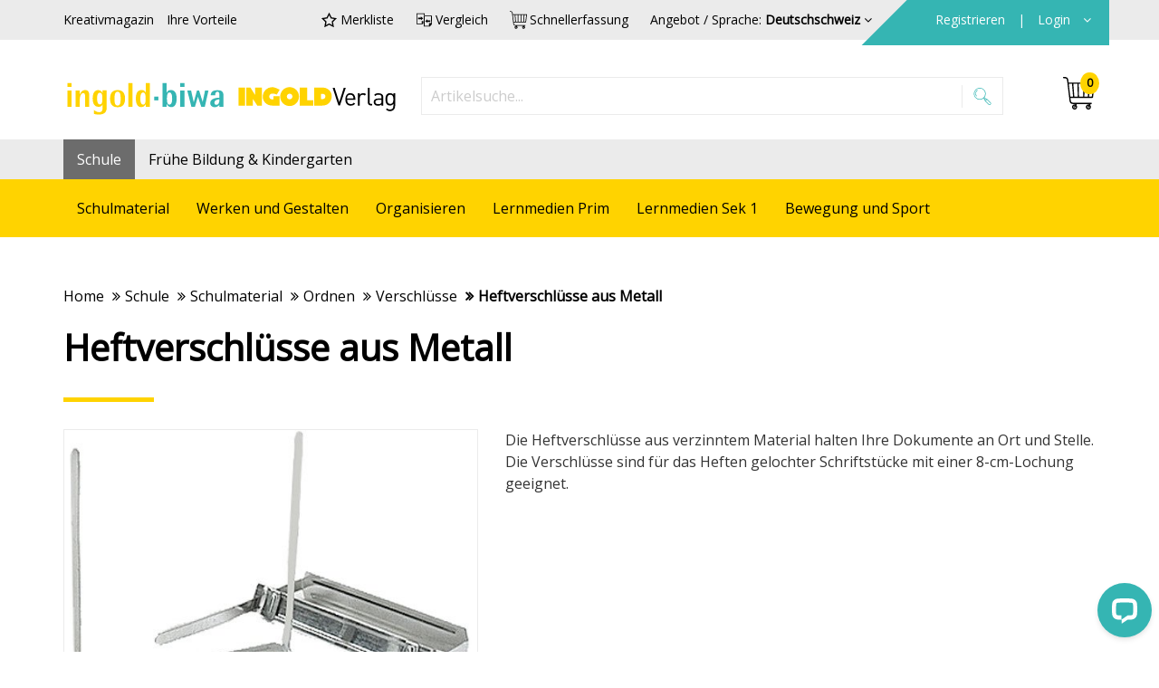

--- FILE ---
content_type: text/html; charset=utf-8
request_url: https://shop.ingold-biwa.ch/de/Heftverschluesse-aus-Metall_-8cm_-70987.html
body_size: 87368
content:
<!DOCTYPE html>
<html>
<head>
    <base href="https://shop.ingold-biwa.ch/" />
<title>Heftverschl&#252;sse bestellen – Heftverschl&#252;sse Metall – ingold-biwa</title>
<!-- HeadMeta -->
<meta charset="UTF-8">
<meta name="description" content="Heftverschl&#252;sse aus Metall bequem online im E-Shop bestellen. Pers&#246;nliche Beratung, vielseitiges Sortiment, schnelle Lieferung, ausgezeichnete Qualit&#228;t." />
<meta name="viewport" content="width=device-width, initial-scale=1.0" />
<meta http-equiv="X-UA-Compatible" content="IE=edge" />
<meta name="facebook-domain-verification" content="e9d637cfb3lchgfoaasydyri058fnk" />
<meta name="p:domain_verify" content="3389933ddd90a37b46ebadbb1f90ae54"/>
<meta property="og:site_name" content="ingold-biwa" />
<!-- HeadLink -->
<link rel="shortcut icon" type="image/x-icon" href="/favicon.ico" />
<link rel="canonical" href="https://shop.ingold-biwa.ch/de/Heftverschluesse-aus-Metall-70987.html" />
<!--<link rel="stylesheet" type="text/css" href="https://cdn10.opacc.net/3rdParties/jquery-ui/v1.13.3/jquery-ui.min.css" />-->
<link rel="stylesheet" type="text/css" href="https://cdn10.opacc.net/3rdParties/bootstrap-datepicker/v1.10.0/dist/css/bootstrap-datepicker3.min.css" media="none" onload="if(media!='all')media='all'"/>

<link href='https://fonts.googleapis.com/css?family=Open+Sans' rel='stylesheet' type='text/css' media="none" onload="if(media!='all')media='all'">

<link rel="stylesheet" type="text/css" href="/WebPortal/config/layout/include/less/css/default.css?v=20260114040652" />
<!-- ContentBuilder -->
<link rel="stylesheet" type="text/css" href="/webportal/config/layout/include/cmsV4/assets/minimalist-blocks/content.css">
<link rel="stylesheet" type="text/css" href="/webportal/config/layout/include/cmsV4/contentbuilder/contentbuilder.css">
<!-- HeadScript -->
<!--[if lt IE 9]>
    <script src="https://oss.maxcdn.com/html5shiv/3.7.2/html5shiv.min.js"></script>
    <script src="https://oss.maxcdn.com/respond/1.4.2/respond.min.js"></script>
<![endif]-->
<!-- 3rd-Party-Plugins, welche im was-footer.min.js verwendet werden -->
<script type="text/javascript" src="/WebPortal/config/layout/include/js/customOpaccConfig.js"></script>
<script type="text/javascript" src="https://cdn10.opacc.net/3rdParties/jquery/v3.7.1/dist/jquery.min.js"></script>
<script type="text/javascript" src="https://cdn10.opacc.net/3rdParties/jquery-ui/v1.13.3/jquery-ui.min.js"></script>
<!-- script type="text/javascript" src="https://cdn10.opacc.net/3rdParties/jquery-ui-timepicker/v0.3.3/jquery.ui.timepicker.js"></script -->
<script type="text/javascript" src="https://cdn10.opacc.net/3rdParties/jquery-validation/v1.20.1/dist/jquery.validate.min.js"></script>
<script type="text/javascript" src="https://cdn10.opacc.net/3rdParties/jquery-validation/v1.20.1/dist/additional-methods.min.js"></script>
<script type="text/javascript" src="https://cdn10.opacc.net/3rdParties/jquery-validation/v1.20.1/dist/localization/messages_de.js"></script>
<script type="text/javascript" src="https://cdn10.opacc.net/3rdParties/bootstrap/v3.4.1/js/bootstrap.min.js"></script>
<script type="text/javascript" src="/WebPortal/config/layout/include/js/zoom.min.js"></script>

<link rel="stylesheet" type="text/css" href="//cdn.jsdelivr.net/gh/kenwheeler/slick@1.8.1/slick/slick.css"/> 
<link rel="stylesheet" type="text/css" href="//cdn.jsdelivr.net/gh/kenwheeler/slick@1.8.1/slick/slick-theme.css"/>

<script type="text/javascript" src="//cdn.jsdelivr.net/npm/canvas-confetti@1.9.3/dist/confetti.browser.min.js"></script>
<script type="text/javascript" src="/WebPortal/config/layout/include/js/default-header.js"></script>
<!-- Opacc-Static-Functions -->
<script type="text/javascript" src="https://cdn10.opacc.net/jquery/v3.7/client/was-static.min.js"></script>

<!-- GOOGLE TAG MANAGER -->
<noscript><iframe src="//www.googletagmanager.com/ns.html?id=GTM-5TSHKL2" height="0" width="0" style="display: none; visibility: hidden"></iframe></noscript>
<script>
(function(w, d, s, l, i) {
    w[l] = w[l] || [];
    w[l].push({ 'gtm.start': new Date().getTime(), event: 'gtm.js' });
    var f = d.getElementsByTagName(s)[0], j = d.createElement(s), dl = l != 'dataLayer' ? '&l=' + l : '';
    j.async = true;
    j.src = '//www.googletagmanager.com/gtm.js?id=' + i + dl;
    f.parentNode.insertBefore(j, f);
})(window, document, 'script', 'dataLayer', 'GTM-5TSHKL2');

// TagManager Default-Option überschreiben mit aktuellem Tracking Tool
$.opacc.tagManager.updateTrackingTool("GTM");

$.opacc.config.analytics = {
    CatECommerceShippingChargeNo: "0",
    CatECommerceTransactionData: "True",
    CatECommerceItemData: "True",
    CatSocialInteraction: "True",
    CatPageTracking: "True"
}
</script>







    
	
	
</head>
<body>
    
    <svg style="display: none;"><defs><style>.a{fill:#35b5b3;}</style><style>.a{stroke:#000;stroke-width:0.3px;}</style><style>.a{fill:#35b5b3;stroke:#35b5b3;stroke-width:0.3px;}</style><style>.a{stroke:#000;stroke-width:0.3px;}</style><style>.a{fill:#35b5b3;}</style> <polygon id="mail_weiss-path-1" points="0.000315789474 21.5789474 29.9434737 21.5789474 29.9434737 0.261263158 0.000315789474 0.261263158"/> <style>.a{fill:#35b5b3;}</style> <polygon id="shop_weiss-path-1" points="29.2552936 29.8383684 0 29.8383684 0 0.000157894737 29.2552936 0.000157894737"/> <style>.a{fill:#35b5b3;}</style> <polygon id="telefon_weiss-path-1" points="30.0000982 30.0000959 9.8245614e-05 30.0000959 9.8245614e-05 9.58657243e-05 30.0000982 9.58657243e-05"/> <style>.a{fill:#fff;}.b{mask:url(#a);}</style><mask id="wechsel_weiss_1-a" x="3.43" y="11.27" width="23.34" height="18.05" maskUnits="userSpaceOnUse"><g transform="translate(0 -0.52)"><polygon class="a" points="26.77 11.79 26.77 29.84 3.43 29.84 3.43 11.79 26.77 11.79"/></g></mask> <polygon id="wechsel_weiss-path-1" points="23.6668966 0.0492677982 23.6668966 18.1034483 0.323407861 18.1034483 0.323407861 0.0492677982 23.6668966 0.0492677982"/> </defs><symbol viewBox="0 0 15 20" id="icon-akordeon_oeffnen_weiss"><title>akordeon_oeffnen_weiss</title><desc>Created with Sketch.</desc> <!-- Generator: Sketch 44.1 (41455) - http://www.bohemiancoding.com/sketch -->    <g id="akordeon_oeffnen_weiss-Style-Guide-Elemente" stroke="none" stroke-width="1" fill="none" fill-rule="evenodd"> <g id="akordeon_oeffnen_weiss-Icons" transform="translate(-388.000000, -73.000000)" fill="#FFFFFF"> <g id="akordeon_oeffnen_weiss-akordeon_oeffnen_weiss" transform="translate(395.500000, 83.000000) scale(1, -1) rotate(-90.000000) translate(-395.500000, -83.000000) translate(385.500000, 75.500000)"> <g id="akordeon_oeffnen_weiss-icon"> <path d="M18.9712465,7.09434903 L2.81224377,7.09434903 L2.88371191,7.0234349 L8.03108033,1.88271468 C8.14853186,1.76526316 8.21279778,1.6101385 8.21279778,1.44559557 C8.21279778,1.28049861 8.14853186,1.12537396 8.03108033,1.00792244 C7.91362881,0.890470914 7.75850416,0.826204986 7.59396122,0.826204986 C7.42941828,0.826204986 7.27373961,0.890470914 7.15628809,1.00792244 L0.881495845,7.28271468 C0.764044321,7.4001662 0.699778393,7.55695291 0.699778393,7.72371191 C0.699778393,7.89047091 0.764044321,8.04725762 0.881495845,8.16470914 L7.15628809,14.4395014 C7.3967313,14.6744044 7.78897507,14.6694183 8.03163435,14.4317452 C8.27207756,14.1913019 8.27152355,13.7996122 8.03108033,13.5580609 L2.81224377,8.33922438 L18.9712465,8.33922438 C19.3147368,8.33922438 19.5939612,8.06 19.5939612,7.71706371 C19.5939612,7.37357341 19.3147368,7.09434903 18.9712465,7.09434903" id="akordeon_oeffnen_weiss-Fill-4" class="svg-path akordeon_oeffnen_weiss-path"/> </g> </g> </g> </g> </symbol><symbol viewBox="0 0 13.79 18.89" id="icon-akordeon_schliessen_tuerkis"><title>akordeon_schliessen_tuerkis</title><path class="a" d="M14,12a.62.62,0,0,0-.87,0L8,17.12l-.07.07V1A.62.62,0,1,0,6.66,1V17.19L1.44,12a.62.62,0,0,0-.87,0,.63.63,0,0,0,0,.88l6.27,6.27a.63.63,0,0,0,.88,0L14,12.84A.62.62,0,0,0,14,12Z" transform="translate(-0.39 -0.41)"/></symbol><symbol viewBox="0 0 32 32" id="icon-check"><title>check</title> <g id="check-surface1"> <path style=" " d="M 28.28125 6.28125 L 11 23.5625 L 3.71875 16.28125 L 2.28125 17.71875 L 10.28125 25.71875 L 11 26.40625 L 11.71875 25.71875 L 29.71875 7.71875 Z "/> </g> </symbol><symbol viewBox="0 0 32 32" id="icon-compare"><title>compare</title>  <path d="M30.5,23.7c-0.5,0.6-1,1.2-1.5,1.8c-0.7,0.8-1.4,1.6-2.1,2.4c-0.2,0.3-0.5,0.4-0.8,0.4c-3.4,0-6.8,0-10.2,0
	c-0.6,0-0.8-0.2-0.8-0.8c0-6.3,0-12.6,0-18.8c0-0.6,0.2-0.8,0.8-0.8c4.6,0,9.2,0,13.8,0c0.4,0,0.7,0.1,0.8,0.5
	C30.5,13.5,30.5,18.6,30.5,23.7z M28.8,9.2c-0.1,0-0.2,0-0.2,0c-3.8,0-7.7,0-11.5,0c-0.3,0-0.3,0.1-0.3,0.4c0,5.6,0,11.3,0,16.9
	c0,0.1,0,0.2,0,0.3c0.1,0,0.1,0,0.1,0c2.6,0,5.2,0,7.8,0c0.3,0,0.3-0.1,0.3-0.3c0-1.2,0-2.4,0-3.6c0-0.6,0.2-0.8,0.8-0.8
	c0.8,0,1.5,0,2.3,0c0.3,0,0.5,0,0.8,0C28.8,17.8,28.8,13.5,28.8,9.2z"/> <path d="M3.1,22.7c2.7,0,5.5,0,8.2,0c0-0.1,0-0.3,0-0.4c0-1.1,0-2.3,0-3.4c0-0.7,0.2-0.9,0.9-0.9c0.6,0,1.3,0,1.9,0
	c0.2,0,0.3,0.1,0.3,0.3c0,1.3,0,2.6,0,3.9c0,0.1-0.1,0.3-0.1,0.4c-0.4,0.4-0.8,0.9-1.2,1.3c-0.2,0.2-0.4,0.3-0.6,0.3
	c-3.4,0-6.9,0-10.3,0c-0.5,0-0.7-0.2-0.7-0.7c0-6.3,0-12.6,0-19c0-0.5,0.2-0.7,0.7-0.7c4.6,0,9.3,0,13.9,0c0.5,0,0.7,0.2,0.7,0.7
	c0,0.8,0,1.7,0,2.5c-0.6,0.1-1.1,0.1-1.7,0.2c0-0.6,0-1.3,0-2c-0.2,0-0.3,0-0.4,0c-3.8,0-7.6,0-11.3,0c-0.3,0-0.4,0.1-0.4,0.4
	c0,5.6,0,11.3,0,16.9C3.1,22.5,3.1,22.6,3.1,22.7z"/> <path d="M9.9,9.8c0.4,0.3,0.6,0.5,0.9,0.7c0.9,0.7,1.9,1.5,2.8,2.2c0.4,0.3,0.4,0.5,0,0.8c-1.1,0.9-2.2,1.8-3.3,2.7
	c-0.1,0.1-0.2,0.2-0.4,0.3c0-0.7,0-1.3,0-1.9c-0.2,0-0.3,0-0.4,0c-1.5,0-3.1,0-4.6,0c-0.3,0-0.4-0.1-0.4-0.4c0-0.7,0-1.4,0-2.1
	c0-0.3,0.1-0.4,0.4-0.4c1.5,0,3,0,4.5,0c0.3,0,0.4-0.1,0.4-0.4c0-0.4,0-0.7,0-1.1C9.8,10.1,9.8,10,9.9,9.8z"/> <path d="M22.2,21.5c-0.5-0.4-1.1-0.8-1.5-1.1c-0.8-0.6-1.5-1.2-2.3-1.8c-0.5-0.4-0.5-0.5,0-0.8c1.1-0.9,2.2-1.9,3.3-2.8
	c0.1-0.1,0.2-0.1,0.3-0.2c0,0.1,0,0.2,0,0.3c0,0.4,0,0.8,0,1.3c0,0.3,0.1,0.3,0.3,0.3c1.5,0,3,0,4.4,0c0.7,0,0.7,0,0.7,0.7
	c0,0.6,0,1.1,0,1.7c0,0.5,0,0.5-0.5,0.5c-1.5,0-3,0-4.5,0c-0.3,0-0.4,0.1-0.4,0.4c0,0.3,0,0.7,0,1C22.2,21,22.2,21.2,22.2,21.5z"/> </symbol><symbol viewBox="0 0 29.79 26.16" id="icon-download"><title>download</title><path d="M29.16,12.79a.61.61,0,0,0-.63.63v7.89a4.17,4.17,0,0,1-4.16,4.16H5.42a4.17,4.17,0,0,1-4.16-4.16V13.26a.61.61,0,0,0-.63-.63.61.61,0,0,0-.63.63v8.05a5.39,5.39,0,0,0,5.37,5.37H24.42a5.39,5.39,0,0,0,5.37-5.37V13.42A.61.61,0,0,0,29.16,12.79Z" transform="translate(0 -0.53)"/><path d="M14.68,20.58a.64.64,0,0,0,.84,0l6.79-6.79a.64.64,0,0,0,0-.84.64.64,0,0,0-.84,0l-5.79,5.79V1.11a.58.58,0,1,0-1.16,0V18.74l-.16-.16L8.74,12.95a.64.64,0,0,0-.84,0,.64.64,0,0,0,0,.84Z" transform="translate(0 -0.53)"/></symbol><symbol viewBox="0 0 32 32" id="icon-favorite"><title>favorite</title>  <g> <path d="M25,29.8l-9-4.7l-9,4.7l1.7-10l-7.2-7.1l10-1.5L16,2.2l4.5,9.1l10,1.5l-7.3,7.1L25,29.8z M16,22.5l5.9,3.1L20.8,19l4.8-4.7
		l-6.6-1l-3-6l-3,6l-6.6,1l4.8,4.7l-1.1,6.6L16,22.5z"/> </g> </symbol><symbol viewBox="0 0 30 30" id="icon-info_weiss"><title>info_weiss</title><desc>Created with Sketch.</desc> <!-- Generator: Sketch 44.1 (41455) - http://www.bohemiancoding.com/sketch -->    <g id="info_weiss-Style-Guide-Elemente" stroke="none" stroke-width="1" fill="none" fill-rule="evenodd"> <g id="info_weiss-Icons" transform="translate(-157.000000, -70.000000)" fill="#FFFFFF"> <g id="info_weiss-info_weiss" transform="translate(157.000000, 70.000000)"> <path d="M14.9473684,1.10526316 C22.5789474,1.10526316 28.8421053,7.31578947 28.8421053,15 C28.8421053,22.6315789 22.6315789,28.8947368 14.9473684,28.8947368 C7.26315789,28.8947368 1.05263158,22.6842105 1.05263158,15 C1.10526316,7.31578947 7.31578947,1.10526316 14.9473684,1.10526316 M0,14.9473684 C0,23.2105263 6.73684211,29.8947368 14.9473684,29.8947368 C23.1578947,29.8947368 29.8947368,23.1578947 29.8947368,14.9473684 C29.8947368,6.68421053 23.1578947,-7.10542736e-15 14.9473684,-7.10542736e-15 C6.73684211,-7.10542736e-15 0,6.73684211 0,14.9473684" id="info_weiss-Fill-1" class="svg-path info_weiss-path"/> <path d="M15.1316316,9.671 C14.0900526,9.671 13.2105789,8.79152632 13.2105789,7.74994737 C13.2105789,6.70889474 14.0900526,5.82889474 15.1316316,5.82889474 C16.1732105,5.82889474 17.0526842,6.70889474 17.0526842,7.74994737 C17.0526842,8.79152632 16.1732105,9.671 15.1316316,9.671 M15.1316316,4.82889474 C13.5205789,4.82889474 12.2105789,6.13942105 12.2105789,7.74994737 C12.2105789,9.38784211 13.4937368,10.671 15.1316316,10.671 C16.7421579,10.671 18.0526842,9.361 18.0526842,7.74994737 C18.0526842,6.16678947 16.7147895,4.82889474 15.1316316,4.82889474" id="info_weiss-Fill-3" class="svg-path info_weiss-path"/> <path d="M12.3157895,22.5657368 L13.0263158,22.5657368 C13.2973684,22.5657368 13.5263158,22.3367895 13.5263158,22.0657368 L13.5263158,14.1183684 C13.5263158,13.8473158 13.2973684,13.6183684 13.0263158,13.6183684 L12.3157895,13.6183684 L12.3157895,12.7236316 L16.7368421,12.7236316 L16.7368421,22.0657368 C16.7368421,22.3367895 16.9657895,22.5657368 17.2368421,22.5657368 L17.9473684,22.5657368 L17.9473684,23.4604737 L12.3157895,23.4604737 L12.3157895,22.5657368 Z M11.8157895,24.5131053 L18.4473684,24.5131053 C18.7184211,24.5131053 18.9473684,24.2841579 18.9473684,24.0131053 L18.9473684,22.1183684 C18.9473684,21.8031053 18.7321053,21.5657368 18.4473684,21.5657368 L17.7368421,21.5657368 L17.7368421,12.2762632 C17.7368421,12.0052105 17.5078947,11.7762632 17.2368421,11.7762632 L11.8157895,11.7762632 C11.5447368,11.7762632 11.3157895,12.0052105 11.3157895,12.2762632 L11.3157895,14.171 C11.3157895,14.4420526 11.5447368,14.671 11.8157895,14.671 L12.5263158,14.671 L12.5263158,21.6183684 L11.8157895,21.6183684 C11.5447368,21.6183684 11.3157895,21.8473158 11.3157895,22.1183684 L11.3157895,24.0131053 C11.3157895,24.2841579 11.5447368,24.5131053 11.8157895,24.5131053 L11.8157895,24.5131053 Z" id="info_weiss-Fill-5" class="svg-path info_weiss-path"/> </g> </g> </g> </symbol><symbol viewBox="0 0 30 30" id="icon-kreuz_plus_weiss"><title>kreuz_plus_weiss</title><desc>Created with Sketch.</desc> <!-- Generator: Sketch 44.1 (41455) - http://www.bohemiancoding.com/sketch -->    <g id="kreuz_plus_weiss-Style-Guide-Elemente" stroke="none" stroke-width="1" fill="none" fill-rule="evenodd"> <g id="kreuz_plus_weiss-Icons" transform="translate(-302.000000, -68.000000)" stroke-width="0.3" stroke="#FFFFFF" fill="#FFFFFF"> <g id="kreuz_plus_weiss-kreuz_plus_weiss" transform="translate(302.000000, 68.000000)"> <path d="M15.5605787,14.8734177 L24.7468354,5.68716094 C24.8191682,5.61482821 24.8553345,5.47016275 24.8553345,5.39783002 C24.8553345,5.32549729 24.8191682,5.21699819 24.7468354,5.1084991 C24.60217,4.96383363 24.2766727,4.96383363 24.1320072,5.1084991 L14.9819168,14.2947559 L5.8318264,5.14466546 C5.68716094,5 5.36166365,5 5.21699819,5.14466546 C5.14466546,5.21699819 5.1084991,5.32549729 5.1084991,5.47016275 C5.1084991,5.61482821 5.14466546,5.68716094 5.21699819,5.79566004 L14.3670886,14.9457505 L5.1084991,24.2047016 C4.96383363,24.3490054 4.96383363,24.6748644 5.1084991,24.8191682 C5.25316456,24.9638336 5.57866184,24.9638336 5.72332731,24.8191682 L14.9819168,15.5605787 L24.3128391,24.8915009 C24.3851718,24.9638336 24.5298373,25 24.60217,25 C24.7106691,25 24.7830018,24.9638336 24.8915009,24.8915009 C24.9638336,24.8191682 25,24.6748644 25,24.60217 C25,24.4940325 24.9276673,24.2405063 24.8915009,24.2047016 L15.5605787,14.8734177 Z" transform="translate(15.000000, 15.000000) rotate(-45.000000) translate(-15.000000, -15.000000) " class="svg-path kreuz_plus_weiss-path"/> </g> </g> </g> </symbol><symbol viewBox="0 0 28.18 28.12" id="icon-kreuz_plus"><title>kreuz_plus</title><path class="a" d="M28,13.86a1,1,0,0,0-.36-.2H14.45V.66a.48.48,0,0,0-.13-.28A.58.58,0,0,0,14,.26a.49.49,0,0,0-.43.43l0,13H.69a.49.49,0,0,0-.43.43.44.44,0,0,0,.15.31.5.5,0,0,0,.31.15H13.66V27.65a.43.43,0,0,0,.87,0V14.55h13.2a.4.4,0,0,0,.28-.69Z" transform="translate(-0.11 -0.11)"/></symbol><symbol viewBox="0 0 20.3 20.3" id="icon-kreuz_schliessen_tuerkis"><title>kreuz_schliessen_tu&#x2560;&#xEA;rkis</title><path class="a" d="M20.89,20.2l-9.33-9.33,9.19-9.19a.48.48,0,0,0,.11-.29.58.58,0,0,0-.11-.29.49.49,0,0,0-.61,0L11,10.29,1.83,1.14a.49.49,0,0,0-.61,0,.44.44,0,0,0-.11.33.5.5,0,0,0,.11.33l9.15,9.15L1.11,20.2a.49.49,0,0,0,0,.61.49.49,0,0,0,.61,0L11,11.56l9.33,9.33A.4.4,0,0,0,21,20.6,1,1,0,0,0,20.89,20.2Z" transform="translate(-0.85 -0.85)"/></symbol><symbol viewBox="0 0 22 22" id="icon-kreuz_schliessen_weiss"><title>kreuz_schliessen_weiss</title><desc>Created with Sketch.</desc> <!-- Generator: Sketch 44.1 (41455) - http://www.bohemiancoding.com/sketch -->    <g id="kreuz_schliessen_weiss-Style-Guide-Elemente" stroke="none" stroke-width="1" fill="none" fill-rule="evenodd"> <g id="kreuz_schliessen_weiss-Icons" transform="translate(-346.000000, -72.000000)" stroke="#FFFFFF" stroke-width="0.3" fill="#FFFFFF"> <g id="kreuz_schliessen_weiss-kreuz_schliessen_weiss" transform="translate(347.000000, 73.000000)"> <path d="M10.5605787,9.87341772 L19.7468354,0.68716094 C19.8191682,0.61482821 19.8553345,0.470162749 19.8553345,0.397830018 C19.8553345,0.325497288 19.8191682,0.216998192 19.7468354,0.108499096 C19.60217,-0.0361663653 19.2766727,-0.0361663653 19.1320072,0.108499096 L9.98191682,9.29475588 L0.831826401,0.144665461 C0.68716094,-3.70368795e-15 0.361663653,-3.70368795e-15 0.216998192,0.144665461 C0.144665461,0.216998192 0.108499096,0.325497288 0.108499096,0.470162749 C0.108499096,0.61482821 0.144665461,0.68716094 0.216998192,0.795660036 L9.36708861,9.94575045 L0.108499096,19.2047016 C-0.0361663653,19.3490054 -0.0361663653,19.6748644 0.108499096,19.8191682 C0.253164557,19.9638336 0.578661844,19.9638336 0.723327306,19.8191682 L9.98191682,10.5605787 L19.3128391,19.8915009 C19.3851718,19.9638336 19.5298373,20 19.60217,20 C19.7106691,20 19.7830018,19.9638336 19.8915009,19.8915009 C19.9638336,19.8191682 20,19.6748644 20,19.60217 C20,19.4940325 19.9276673,19.2405063 19.8915009,19.2047016 L10.5605787,9.87341772 Z" id="kreuz_schliessen_weiss-Fill-1-Copy-2" class="svg-path kreuz_schliessen_weiss-path"/> </g> </g> </g> </symbol><symbol viewBox="0 0 20.3 20.3" id="icon-kreuz_schliessen"><title>kreuz_schliessen</title><path class="a" d="M20.32,20.35,11,11l9.19-9.19a.48.48,0,0,0,.11-.29.58.58,0,0,0-.11-.29.49.49,0,0,0-.61,0l-9.15,9.19L1.26,1.29a.49.49,0,0,0-.61,0,.44.44,0,0,0-.11.33.5.5,0,0,0,.11.33l9.15,9.15L.53,20.35a.49.49,0,0,0,0,.61.49.49,0,0,0,.61,0l9.26-9.26L19.74,21a.4.4,0,0,0,.69-.29A1,1,0,0,0,20.32,20.35Z" transform="translate(-0.28 -0.99)"/></symbol><symbol viewBox="0 0 29.94 21.32" id="icon-mail_tuerkis"><title>mail_tuerkis</title><path class="a" d="M27.49.53h-25A2.46,2.46,0,0,0,0,3v16.4a2.46,2.46,0,0,0,2.46,2.46h25a2.46,2.46,0,0,0,2.46-2.46V3A2.46,2.46,0,0,0,27.49.53ZM16.07,12.2a1.75,1.75,0,0,1-2.2,0L1.87,1.73a1.37,1.37,0,0,1,.59-.14h25a1.37,1.37,0,0,1,.59.14ZM10.83,11,5.37,16.09a.53.53,0,0,0,.73.78l5.54-5.19h0L13.17,13a2.82,2.82,0,0,0,3.6,0l1.53-1.34h0l5.54,5.19a.53.53,0,1,0,.73-.78L19.11,11l9.68-8.44a1.37,1.37,0,0,1,.08.46v16.4a1.39,1.39,0,0,1-1.39,1.39h-25a1.39,1.39,0,0,1-1.39-1.39V3a1.37,1.37,0,0,1,.09-.46Z" transform="translate(0 -0.53)"/></symbol><symbol viewBox="0 0 30 22" id="icon-mail_weiss"><title>mail_weiss</title><desc>Created with Sketch.</desc> <!-- Generator: Sketch 44.1 (41455) - http://www.bohemiancoding.com/sketch -->    <g id="mail_weiss-Style-Guide-Elemente" stroke="none" stroke-width="1" fill="none" fill-rule="evenodd"> <g id="mail_weiss-Icons" transform="translate(-257.000000, -73.000000)"> <g id="mail_weiss-mail_weiss" transform="translate(257.000000, 73.000000)"> <path d="M24.2113684,16.9623684 C24.0929474,16.9623684 23.9745263,16.9192105 23.8824211,16.8318421 L18.3455789,11.6381579 C18.1524211,11.4571053 18.1429474,11.1518421 18.3245263,10.9586842 C18.5066316,10.7634211 18.8097895,10.7544737 19.0050526,10.9376316 L24.5413684,16.1313158 C24.7345263,16.3123684 24.7445263,16.6171053 24.5624211,16.8107895 C24.4671579,16.9113158 24.3403158,16.9623684 24.2113684,16.9623684" id="mail_weiss-Fill-1" fill="#FFFFFF" class="svg-path mail_weiss-path"/> <path d="M18.6742632,10.8583684 C18.6695263,10.8583684 18.6642632,10.8588947 18.6600526,10.8588947 C18.5463684,10.8625789 18.4411053,10.911 18.3632105,10.9946842 C18.2847895,11.0778421 18.2437368,11.1867895 18.2468947,11.3015263 C18.2505789,11.4162632 18.2984737,11.5220526 18.3816316,11.5994211 L23.9179474,16.7931053 C24.0837368,16.9494211 24.3663684,16.9420526 24.5242632,16.7746842 C24.6026842,16.691 24.6437368,16.5820526 24.6400526,16.4673158 C24.6363684,16.3531053 24.5884737,16.2473158 24.5053158,16.1699474 L18.969,10.9762632 C18.8874211,10.8999474 18.7837368,10.8583684 18.6742632,10.8583684 M24.2116316,17.0146842 C24.0747895,17.0146842 23.9447895,16.9636316 23.8458421,16.8699474 L18.3100526,11.6767895 C18.2058421,11.5794211 18.1463684,11.4473158 18.1416316,11.3046842 C18.1374211,11.1620526 18.1884737,11.0262632 18.2863684,10.9225789 C18.3832105,10.8183684 18.5147895,10.7588947 18.6563684,10.7536316 C18.7968947,10.7515263 18.9353158,10.801 19.0405789,10.8988947 L24.5774211,16.0925789 C24.6811053,16.1899474 24.7405789,16.3220526 24.7453158,16.4636316 C24.7500526,16.6067895 24.6984737,16.7431053 24.6011053,16.8467895 C24.4979474,16.9552105 24.3600526,17.0146842 24.2116316,17.0146842" id="mail_weiss-Fill-3" fill="#FFFFFF" class="svg-path mail_weiss-path"/> <path d="M5.73121053,16.9623684 C5.60331579,16.9623684 5.47542105,16.9113158 5.38015789,16.8107895 C5.19805263,16.6171053 5.20752632,16.3123684 5.40121053,16.1313158 L10.9396316,10.9376316 C11.1338421,10.7565789 11.4385789,10.7644737 11.6196316,10.9586842 C11.8017368,11.1518421 11.7917368,11.4571053 11.5985789,11.6381579 L6.06015789,16.8318421 C5.96805263,16.9192105 5.84963158,16.9623684 5.73121053,16.9623684" id="mail_weiss-Fill-5" fill="#FFFFFF" class="svg-path mail_weiss-path"/> <path d="M11.2701579,10.8598947 C11.1648947,10.8598947 11.0585789,10.8983158 10.9748947,10.9762105 L5.437,16.1698947 C5.35436842,16.2472632 5.30647368,16.3535789 5.30278947,16.4672632 C5.29910526,16.582 5.34015789,16.6909474 5.41857895,16.7746316 C5.50121053,16.8614737 5.61226316,16.9098947 5.73121053,16.9098947 C5.84121053,16.9098947 5.94489474,16.8683158 6.02436842,16.7935789 L11.5627895,11.5993684 C11.6459474,11.522 11.6938421,11.4162105 11.6975263,11.3014737 C11.7006842,11.1867368 11.6596316,11.0777895 11.5812105,10.9946316 C11.4980526,10.9051579 11.3843684,10.8598947 11.2701579,10.8598947 M5.73121053,17.0146316 C5.58278947,17.0146316 5.44436842,16.9551579 5.34173684,16.8467368 C5.24436842,16.7430526 5.19278947,16.6067368 5.19752632,16.4635789 C5.20226316,16.322 5.26173684,16.1898947 5.36542105,16.0925263 L10.9033158,10.8988421 C11.1201579,10.6972632 11.4585789,10.7088421 11.6580526,10.9225263 C11.7554211,11.0262105 11.807,11.162 11.8022632,11.3046316 C11.7980526,11.4472632 11.7385789,11.5793684 11.6343684,11.6767368 L6.09647368,16.8704211 C5.99752632,16.9635789 5.86805263,17.0146316 5.73121053,17.0146316" id="mail_weiss-Fill-7" fill="#FFFFFF" class="svg-path mail_weiss-path"/> <path d="M2.45794737,1.54089474 C1.66215789,1.54089474 1.01478947,2.18826316 1.01478947,2.98405263 L1.01478947,19.3861579 C1.01478947,20.1819474 1.66215789,20.8293158 2.45794737,20.8293158 L27.4853158,20.8293158 C28.2811053,20.8293158 28.9284737,20.1819474 28.9284737,19.3861579 L28.9284737,2.98405263 C28.9284737,2.18826316 28.2811053,1.54089474 27.4853158,1.54089474 L2.45794737,1.54089474 Z M27.4853158,21.7919474 L2.45794737,21.7919474 C1.13215789,21.7919474 0.0526842105,20.713 0.0526842105,19.3861579 L0.0526842105,2.98405263 C0.0526842105,1.65773684 1.13215789,0.578789474 2.45794737,0.578789474 L27.4853158,0.578789474 C28.8116316,0.578789474 29.8911053,1.65773684 29.8911053,2.98405263 L29.8911053,19.3861579 C29.8911053,20.713 28.8116316,21.7919474 27.4853158,21.7919474 L27.4853158,21.7919474 Z" id="mail_weiss-Fill-9" fill="#FFFFFF" class="svg-path mail_weiss-path"/> <g id="mail_weiss-Group-13" transform="translate(0.000000, 0.265211)"> <mask id="mail_weiss-mask-2" fill="white"> <use xlink:href="#mail_weiss-path-1"/> </mask>  <path d="M2.45821053,1.32810526 C1.69136842,1.32810526 1.06768421,1.95231579 1.06768421,2.71915789 L1.06768421,19.1212632 C1.06768421,19.8881053 1.69136842,20.5117895 2.45821053,20.5117895 L27.4855789,20.5117895 C28.2524211,20.5117895 28.8761053,19.8881053 28.8761053,19.1212632 L28.8761053,2.71915789 C28.8761053,1.95231579 28.2524211,1.32810526 27.4855789,1.32810526 L2.45821053,1.32810526 Z M27.4855789,20.6165263 L2.45821053,20.6165263 C1.63347368,20.6165263 0.962421053,19.946 0.962421053,19.1212632 L0.962421053,2.71915789 C0.962421053,1.89389474 1.63347368,1.22336842 2.45821053,1.22336842 L27.4855789,1.22336842 C28.3103158,1.22336842 28.9813684,1.89389474 28.9813684,2.71915789 L28.9813684,19.1212632 C28.9813684,19.946 28.3103158,20.6165263 27.4855789,20.6165263 L27.4855789,20.6165263 Z M2.45821053,0.366 C1.16084211,0.366 0.105578947,1.42178947 0.105578947,2.71915789 L0.105578947,19.1212632 C0.105578947,20.4181053 1.16084211,21.4738947 2.45821053,21.4738947 L27.4855789,21.4738947 C28.7829474,21.4738947 29.8382105,20.4181053 29.8382105,19.1212632 L29.8382105,2.71915789 C29.8382105,1.42178947 28.7829474,0.366 27.4855789,0.366 L2.45821053,0.366 Z M27.4855789,21.5791579 L2.45821053,21.5791579 C1.10294737,21.5791579 0.000315789474,20.4765263 0.000315789474,19.1212632 L0.000315789474,2.71915789 C0.000315789474,1.36336842 1.10294737,0.261263158 2.45821053,0.261263158 L27.4855789,0.261263158 C28.8408421,0.261263158 29.9434737,1.36336842 29.9434737,2.71915789 L29.9434737,19.1212632 C29.9434737,20.4765263 28.8408421,21.5791579 27.4855789,21.5791579 L27.4855789,21.5791579 Z" id="mail_weiss-Fill-11" fill="#FFFFFF" mask="url(#mail_weiss-mask-2)" class="svg-path mail_weiss-path"/> </g> <path d="M14.9715789,13.6024737 C14.3321053,13.6024737 13.6921053,13.3903684 13.2052632,12.9656316 L0.851052632,2.18826316 C0.651052632,2.01405263 0.63,1.71036842 0.804210526,1.50931579 C0.98,1.30931579 1.28315789,1.29089474 1.48368421,1.46352632 L13.8373684,12.2393158 C14.4526316,12.7751053 15.4910526,12.7751053 16.1052632,12.2393158 L28.4442105,1.48036842 C28.6431579,1.30668421 28.9463158,1.32563158 29.1231579,1.52668421 C29.2973684,1.72773684 29.2773684,2.03089474 29.0773684,2.20615789 L16.7378947,12.9645789 C16.2505263,13.3903684 15.6115789,13.6024737 14.9715789,13.6024737" id="mail_weiss-Fill-14" fill="#FFFFFF" class="svg-path mail_weiss-path"/> <path d="M1.16731579,1.39905263 C1.04731579,1.39905263 0.928368421,1.448 0.843631579,1.54431579 C0.688894737,1.72273684 0.707842105,1.99378947 0.885736842,2.14905263 L13.2399474,12.9258947 C13.701,13.3285263 14.3162632,13.5501053 14.9715263,13.5501053 C15.6262632,13.5501053 16.2415263,13.328 16.7036316,12.9248421 L29.0420526,2.16642105 C29.2194211,2.01115789 29.2373158,1.73957895 29.0836316,1.56115789 C28.9273158,1.38431579 28.6567895,1.36484211 28.4778421,1.51957895 L16.1394211,12.2790526 C15.5067895,12.8311579 14.4352105,12.8306316 13.8025789,12.2790526 L1.44889474,1.50273684 C1.36731579,1.43273684 1.26678947,1.39905263 1.16731579,1.39905263 M14.9715263,13.6548421 C14.2904737,13.6548421 13.6515263,13.4243158 13.1704737,13.0053684 L0.816263158,2.228 C0.595210526,2.03536842 0.571526316,1.69747368 0.764157895,1.47536842 C0.957315789,1.25589474 1.29468421,1.23221053 1.51784211,1.42326316 L13.8720526,12.1995789 C14.4673158,12.7185263 15.4752105,12.7195789 16.0704737,12.1995789 L28.4088947,1.44063158 C28.6304737,1.24747368 28.9688947,1.27115789 29.1625789,1.49168421 C29.3552105,1.71484211 29.3320526,2.05273684 29.111,2.24536842 L16.7725789,13.0043158 C16.2915263,13.4243158 15.6520526,13.6548421 14.9715263,13.6548421" id="mail_weiss-Fill-16" fill="#FFFFFF" class="svg-path mail_weiss-path"/> </g> </g> </g> </symbol><symbol viewBox="0 0 29.94 21.32" id="icon-mail"><title>mail</title><path d="M27.49.53h-25A2.46,2.46,0,0,0,0,3v16.4a2.46,2.46,0,0,0,2.46,2.46h25a2.46,2.46,0,0,0,2.46-2.46V3A2.46,2.46,0,0,0,27.49.53ZM16.07,12.2a1.75,1.75,0,0,1-2.2,0L1.87,1.73a1.37,1.37,0,0,1,.59-.14h25a1.37,1.37,0,0,1,.59.14ZM10.83,11,5.37,16.09a.53.53,0,0,0,.73.78l5.54-5.19h0L13.17,13a2.82,2.82,0,0,0,3.6,0l1.53-1.34h0l5.54,5.19a.53.53,0,1,0,.73-.78L19.11,11l9.68-8.44a1.37,1.37,0,0,1,.08.46v16.4a1.39,1.39,0,0,1-1.39,1.39h-25a1.39,1.39,0,0,1-1.39-1.39V3a1.37,1.37,0,0,1,.09-.46Z" transform="translate(0 -0.53)"/></symbol><symbol viewBox="0 0 29.21 29.21" id="icon-oeffnungszeiten"><title>oeffnungszeiten</title><path d="M14.61.51A14.61,14.61,0,1,0,29.21,15.12,14.62,14.62,0,0,0,14.61.51Zm0,28.14A13.53,13.53,0,1,1,28.14,15.12,13.55,13.55,0,0,1,14.61,28.65Z" transform="translate(0 -0.51)"/><path d="M15.14,13.15V8.27a.54.54,0,1,0-1.07,0v4.88a2,2,0,0,0-1.37,1.37H9.27a.54.54,0,1,0,0,1.07H12.7a2,2,0,1,0,2.45-2.45ZM14.61,16a.92.92,0,1,1,.92-.92A.92.92,0,0,1,14.61,16Z" transform="translate(0 -0.51)"/><path d="M14.61,5.41a.54.54,0,0,0,.54-.54V4.39a.54.54,0,1,0-1.07,0v.49A.54.54,0,0,0,14.61,5.41Z" transform="translate(0 -0.51)"/><path d="M14.61,24.71a.54.54,0,0,0-.54.54v.48a.54.54,0,0,0,1.07,0v-.48A.54.54,0,0,0,14.61,24.71Z" transform="translate(0 -0.51)"/><path d="M25.28,14.52H24.8a.54.54,0,0,0,0,1.07h.48a.54.54,0,0,0,0-1.07Z" transform="translate(0 -0.51)"/><path d="M4.42,14.52H3.93a.54.54,0,1,0,0,1.07h.49a.54.54,0,0,0,0-1.07Z" transform="translate(0 -0.51)"/><path d="M21.81,8.39a.53.53,0,0,0,.38-.16l.34-.34a.54.54,0,1,0-.76-.76l-.34.34a.54.54,0,0,0,.38.92Z" transform="translate(0 -0.51)"/><path d="M7,21.89l-.34.34a.54.54,0,0,0,.76.76l.34-.34A.54.54,0,0,0,7,21.89Z" transform="translate(0 -0.51)"/><path d="M22.19,21.89a.55.55,0,0,0-.76,0,.54.54,0,0,0,0,.76l.34.34a.54.54,0,1,0,.76-.76Z" transform="translate(0 -0.51)"/><path d="M7.44,7.13a.54.54,0,0,0-.76.76L7,8.24a.54.54,0,1,0,.76-.76Z" transform="translate(0 -0.51)"/></symbol><symbol viewBox="0 0 17.95 13.1" id="icon-pfeil_links"><title>pfeil_links</title><path d="M18,6.74H2.67l.07-.07L7.63,1.79A.59.59,0,1,0,6.8,1l-6,6a.59.59,0,0,0,0,.84l6,6a.6.6,0,0,0,.83,0,.59.59,0,0,0,0-.83l-5-5H18a.59.59,0,1,0,0-1.18Z" transform="translate(-0.66 -0.78)"/></symbol><symbol viewBox="0 0 17.95 13.1" id="icon-pfeil_rechts"><title>pfeil_rechts</title><path d="M18.16,6.92l-6-6a.59.59,0,1,0-.83.83l4.89,4.88.07.07H1A.59.59,0,1,0,1,7.92H16.33l-5,5a.59.59,0,0,0,0,.83.6.6,0,0,0,.83,0l6-6a.59.59,0,0,0,0-.84Z" transform="translate(-0.39 -0.78)"/></symbol><symbol viewBox="0 0 18.89 13.79" id="icon-pfeil_tuerkis"><title>pfeil_tuerkis</title><path class="a" d="M19.12,7.28,12.84,1a.62.62,0,1,0-.87.87L17.12,7l.07.07H1A.62.62,0,1,0,1,8.34H17.19L12,13.56a.62.62,0,0,0,0,.87.63.63,0,0,0,.88,0l6.27-6.27a.63.63,0,0,0,0-.88Z" transform="translate(-0.41 -0.83)"/></symbol><symbol viewBox="0 0 20 15" id="icon-pfeil_weiss"><title>pfeil_weiss</title><desc>Created with Sketch.</desc> <!-- Generator: Sketch 44.1 (41455) - http://www.bohemiancoding.com/sketch -->    <g id="pfeil_weiss-Style-Guide-Elemente" stroke="none" stroke-width="1" fill="none" fill-rule="evenodd"> <g id="pfeil_weiss-Icons" transform="translate(-68.000000, -78.000000)" fill="#FFFFFF"> <g id="pfeil_weiss-pfeil_weiss" transform="translate(78.000000, 85.500000) scale(-1, 1) translate(-78.000000, -85.500000) translate(68.000000, 78.000000)"> <path d="M18.9712465,7.09434903 L2.81224377,7.09434903 L2.88371191,7.0234349 L8.03108033,1.88271468 C8.14853186,1.76526316 8.21279778,1.6101385 8.21279778,1.44559557 C8.21279778,1.28049861 8.14853186,1.12537396 8.03108033,1.00792244 C7.91362881,0.890470914 7.75850416,0.826204986 7.59396122,0.826204986 C7.42941828,0.826204986 7.27373961,0.890470914 7.15628809,1.00792244 L0.881495845,7.28271468 C0.764044321,7.4001662 0.699778393,7.55695291 0.699778393,7.72371191 C0.699778393,7.89047091 0.764044321,8.04725762 0.881495845,8.16470914 L7.15628809,14.4395014 C7.3967313,14.6744044 7.78897507,14.6694183 8.03163435,14.4317452 C8.27207756,14.1913019 8.27152355,13.7996122 8.03108033,13.5580609 L2.81224377,8.33922438 L18.9712465,8.33922438 C19.3147368,8.33922438 19.5939612,8.06 19.5939612,7.71706371 C19.5939612,7.37357341 19.3147368,7.09434903 18.9712465,7.09434903" id="pfeil_weiss-Fill-4" class="svg-path pfeil_links_schwarz-path"/> </g> </g> </g> </symbol><symbol viewBox="0 0 17 17" id="icon-radiobutton_aktiv"><title>radiobutton_aktiv</title><desc>Created with Sketch.</desc> <!-- Generator: Sketch 44.1 (41455) - http://www.bohemiancoding.com/sketch -->    <g id="radiobutton_aktiv-Style-Guide-Elemente" stroke="none" stroke-width="1" fill="none" fill-rule="evenodd"> <g id="radiobutton_aktiv-Icons" transform="translate(-19.000000, -193.000000)"> <g id="radiobutton_aktiv-radiobutton_aktiv" transform="translate(20.000000, 194.000000)"> <circle id="radiobutton_aktiv-Oval" stroke="#000000" cx="7.5" cy="7.5" r="7.5"/> <circle id="radiobutton_aktiv-Oval" fill="#35B5B3" cx="7.5" cy="7.5" r="5.5"/> </g> </g> </g> </symbol><symbol viewBox="0 0 17 17" id="icon-radiobutton_inaktiv"><title>radiobutton_inaktiv</title><desc>Created with Sketch.</desc> <!-- Generator: Sketch 44.1 (41455) - http://www.bohemiancoding.com/sketch -->    <g id="radiobutton_inaktiv-Style-Guide-Elemente" stroke="none" stroke-width="1" fill="none" fill-rule="evenodd"> <g id="radiobutton_inaktiv-Icons" transform="translate(-54.000000, -193.000000)" stroke="#000000"> <g id="radiobutton_inaktiv-radiobutton_inaktiv" transform="translate(55.000000, 194.000000)"> <circle id="radiobutton_inaktiv-Oval" cx="7.5" cy="7.5" r="7.5"/> </g> </g> </g> </symbol><symbol viewBox="0 0 29.3 29.8" id="icon-shop_hover"><title>shop</title> <style type="text/css"> .st0{fill:#35B5B3;} </style>  <path class="st0" d="M29.1,5.3L29.1,5.3L29.1,5.3c-0.1-0.1-0.2-0.2-0.4-0.2H5.2L4.9,2.8C4.7,1.2,3.3,0,1.7,0H0.6C0.3,0,0,0.3,0,0.6
	s0.3,0.6,0.6,0.6h1.1c1,0,1.9,0.8,2,1.8L6,21.9c0.2,1.7,1.6,2.9,3.3,2.9h2.1l-0.2,0.4c-0.2,0-0.4-0.1-0.6-0.1
	c-1.3,0-2.4,1.1-2.4,2.4s1.1,2.4,2.4,2.4c1.3,0,2.4-1.1,2.4-2.4c0-0.7-0.3-1.3-0.8-1.8l0.5-0.9h11.5L24,25.2c-0.2,0-0.4-0.1-0.5-0.1
	c-1.3,0-2.4,1.1-2.4,2.4c0,1.3,1.1,2.4,2.4,2.4c1.3,0,2.4-1.1,2.4-2.4c0-0.7-0.3-1.3-0.8-1.8l0.5-0.9H26c0.3,0,0.6-0.3,0.6-0.6
	c0-0.3-0.3-0.6-0.6-0.6H9.3c-1.1,0-2-0.8-2.2-1.9l-0.3-2.5h20.3c0.3,0,0.5-0.2,0.6-0.5l1.5-12.9C29.3,5.6,29.2,5.4,29.1,5.3z
	 M24.7,27.5c0,0.7-0.5,1.2-1.2,1.2c-0.7,0-1.2-0.5-1.2-1.2c0-0.6,0.5-1.2,1.1-1.2L23,27.2c-0.2,0.3-0.1,0.6,0.2,0.8
	c0.1,0,0.2,0.1,0.3,0.1c0.2,0,0.4-0.1,0.5-0.3l0.5-0.9C24.6,27,24.7,27.3,24.7,27.5z M11.9,27.5c0,0.7-0.5,1.2-1.2,1.2
	c-0.7,0-1.2-0.5-1.2-1.2c0-0.6,0.5-1.2,1.1-1.2l-0.5,0.9c-0.1,0.3,0,0.6,0.2,0.8c0.1,0,0.2,0.1,0.3,0.1c0.2,0,0.4-0.1,0.5-0.3
	l0.5-0.9C11.8,27,11.9,27.3,11.9,27.5L11.9,27.5z M6.7,18L5.3,6.3h3l1,11.7H6.7z M10.4,18L9.5,6.3h3.8L13.6,18H10.4z M18.5,18h-3.8
	L14.4,6.3h4.4L18.5,18z M22.9,18h-3.2L20,6.3h3.8L22.9,18z M26.6,18h-2.5L25,6.3h3L26.6,18z"/> </symbol><symbol viewBox="0 0 30 30" id="icon-shop_weiss"><title>shop_weiss</title><desc>Created with Sketch.</desc> <!-- Generator: Sketch 44.1 (41455) - http://www.bohemiancoding.com/sketch -->    <g id="shop_weiss-Style-Guide-Elemente" stroke="none" stroke-width="1" fill="none" fill-rule="evenodd"> <g id="shop_weiss-Icons" transform="translate(-107.000000, -71.000000)"> <g id="shop_weiss-shop_weiss" transform="translate(107.000000, 71.000000)"> <mask id="shop_weiss-mask-2" fill="white"> <use xlink:href="#shop_weiss-path-1"/> </mask>  <path d="M23.4938947,28.6680526 C22.8428421,28.6680526 22.3128421,28.1380526 22.3128421,27.487 C22.3128421,26.8501579 22.8191579,26.3301579 23.4549474,26.307 L22.9770526,27.2133158 C22.9033684,27.3517368 22.8886316,27.5096316 22.9349474,27.6585789 C22.9802105,27.8085789 23.0817895,27.9317368 23.2202105,28.0038421 C23.306,28.0491053 23.3970526,28.0717368 23.4933684,28.0717368 C23.7107368,28.0717368 23.9102105,27.9522632 24.0112632,27.7596316 L24.4907368,26.8538421 C24.6112632,27.0433158 24.6749474,27.2612105 24.6749474,27.487 C24.6749474,28.1380526 24.1449474,28.6680526 23.4938947,28.6680526 L23.4938947,28.6680526 Z M10.1775789,27.2133158 C10.1044211,27.3517368 10.0896842,27.5101579 10.136,27.6591053 C10.1823158,27.8085789 10.2833684,27.9317368 10.4217895,28.0038421 C10.506,28.0491053 10.5981053,28.0717368 10.6949474,28.0717368 C10.9128421,28.0717368 11.1112632,27.9522632 11.2123158,27.7596316 L11.6907368,26.8538421 C11.8123158,27.0438421 11.8765263,27.2617368 11.8765263,27.487 C11.8765263,28.1380526 11.3465263,28.6680526 10.6954737,28.6680526 C10.0438947,28.6680526 9.51389474,28.1380526 9.51389474,27.487 C9.51389474,26.8501579 10.0202105,26.3301579 10.656,26.307 L10.1775789,27.2133158 Z M9.25810526,18.017 L6.71810526,18.017 L5.30757895,6.29278947 L8.34547368,6.29278947 L9.25810526,18.017 Z M13.6128421,18.017 L10.4323158,18.017 L9.51915789,6.29278947 L13.2828421,6.29278947 L13.6128421,18.017 Z M18.8638947,6.29278947 L18.5344211,18.017 L14.7838947,18.017 L14.4538947,6.29278947 L18.8638947,6.29278947 Z M23.7991579,6.29278947 L22.886,18.017 L19.706,18.017 L20.0354737,6.29278947 L23.7991579,6.29278947 Z M28.0102105,6.29278947 L26.5991579,18.017 L24.0596842,18.017 L24.9728421,6.29278947 L28.0102105,6.29278947 Z M29.1081053,5.31910526 L29.0623158,5.26752632 L29.0623158,5.27278947 C28.9549474,5.17647368 28.8154737,5.12226316 28.6702105,5.12226316 L5.16705263,5.12226316 L4.89021053,2.82331579 C4.69652632,1.21331579 3.32863158,0.000157894737 1.70705263,0.000157894737 L0.584947368,0.000157894737 C0.261789474,0.000157894737 -0.000315789474,0.262263158 -0.000315789474,0.585421053 C-0.000315789474,0.908052632 0.261789474,1.17015789 0.584947368,1.17015789 L1.70705263,1.17015789 C2.73652632,1.17015789 3.60494737,1.94121053 3.72810526,2.96278947 L6.00336842,21.8685789 C6.20389474,23.5433158 7.62757895,24.8048947 9.31442105,24.8048947 L11.4486316,24.8048947 L11.2407368,25.1996316 C11.0623158,25.1564737 10.8781053,25.1348947 10.6954737,25.1348947 C9.39863158,25.1348947 8.34389474,26.1896316 8.34389474,27.487 C8.34389474,28.7838421 9.39863158,29.8385789 10.6954737,29.8385789 C11.9917895,29.8385789 13.0465263,28.7838421 13.0465263,27.487 C13.0465263,26.8259474 12.766,26.1933158 12.2754737,25.7475263 L12.7728421,24.8048947 L24.2475789,24.8048947 L24.0391579,25.1996316 C23.8607368,25.1564737 23.6770526,25.1348947 23.4938947,25.1348947 C22.1970526,25.1348947 21.1423158,26.1896316 21.1423158,27.487 C21.1423158,28.7838421 22.1970526,29.8385789 23.4938947,29.8385789 C24.7907368,29.8385789 25.8454737,28.7838421 25.8454737,27.487 C25.8454737,26.8254211 25.5649474,26.1927895 25.0744211,25.7475263 L25.5712632,24.8048947 L26.0207368,24.8048947 C26.3433684,24.8048947 26.6054737,24.5427895 26.6054737,24.2201579 C26.6054737,23.8975263 26.3433684,23.6348947 26.0207368,23.6348947 L9.31442105,23.6348947 C8.21968421,23.6348947 7.296,22.8154211 7.16547368,21.7291053 L6.85968421,19.187 L27.1191579,19.187 C27.4149474,19.187 27.6649474,18.9654211 27.6996842,18.6717368 L29.2507368,5.77752632 C29.2717895,5.61173684 29.2191579,5.44436842 29.1081053,5.31910526 L29.1081053,5.31910526 Z" id="shop_weiss-Fill-1" fill="#FFFFFF" mask="url(#shop_weiss-mask-2)" class="svg-path shop_weiss-path"/> </g> </g> </g> </symbol><symbol viewBox="0 0 29.26 29.84" id="icon-shop"><title>shop</title><path d="M29.11,5.32l0-.05h0a.59.59,0,0,0-.39-.15H5.17l-.28-2.3A3.21,3.21,0,0,0,1.71,0H.58a.58.58,0,1,0,0,1.17H1.71A2,2,0,0,1,3.73,3L6,21.87A3.34,3.34,0,0,0,9.31,24.8h2.13l-.21.39a2.33,2.33,0,0,0-.55-.06,2.36,2.36,0,1,0,1.58.61l.5-.94H24.25L24,25.2a2.32,2.32,0,0,0-.55-.06,2.36,2.36,0,1,0,1.58.61l.5-.94H26a.58.58,0,0,0,0-1.17H9.31a2.17,2.17,0,0,1-2.15-1.91l-.31-2.54H27.12a.58.58,0,0,0,.58-.52L29.25,5.78A.58.58,0,0,0,29.11,5.32ZM24.67,27.49a1.18,1.18,0,1,1-1.22-1.18l-.48.91a.58.58,0,0,0,.52.86.58.58,0,0,0,.52-.31l.48-.91A1.17,1.17,0,0,1,24.67,27.49Zm-12.8,0a1.18,1.18,0,1,1-1.22-1.18l-.48.91a.59.59,0,0,0,.24.79.57.57,0,0,0,.27.07.58.58,0,0,0,.52-.31l.48-.91A1.17,1.17,0,0,1,11.88,27.49ZM6.72,18,5.31,6.29h3L9.26,18Zm3.71,0L9.52,6.29h3.76L13.61,18Zm8.1,0H14.78L14.45,6.29h4.41Zm4.35,0H19.71L20,6.29H23.8Zm3.71,0H24.06L25,6.29h3Z" transform="translate(0 0)"/></symbol><symbol viewBox="0 0 29.26 29.84" id="icon-shop2"><title>shop2</title><path d="M29.11,5.32l0-.05h0a.59.59,0,0,0-.39-.15H5.17l-.28-2.3A3.21,3.21,0,0,0,1.71,0H.58a.58.58,0,1,0,0,1.17H1.71A2,2,0,0,1,3.73,3L6,21.87A3.34,3.34,0,0,0,9.31,24.8h2.13l-.21.39a2.33,2.33,0,0,0-.55-.06,2.36,2.36,0,1,0,1.58.61l.5-.94H24.25L24,25.2a2.32,2.32,0,0,0-.55-.06,2.36,2.36,0,1,0,1.58.61l.5-.94H26a.58.58,0,0,0,0-1.17H9.31a2.17,2.17,0,0,1-2.15-1.91l-.31-2.54H27.12a.58.58,0,0,0,.58-.52L29.25,5.78A.58.58,0,0,0,29.11,5.32ZM24.67,27.49a1.18,1.18,0,1,1-1.22-1.18l-.48.91a.58.58,0,0,0,.52.86.58.58,0,0,0,.52-.31l.48-.91A1.18,1.18,0,0,1,24.67,27.49Zm-12.8,0a1.18,1.18,0,1,1-1.22-1.18l-.48.91a.59.59,0,0,0,.24.79.57.57,0,0,0,.27.07.58.58,0,0,0,.52-.31l.48-.91A1.17,1.17,0,0,1,11.88,27.49ZM6.72,18,5.31,6.29h3L9.26,18Zm3.71,0L9.52,6.29h3.76L13.61,18Zm8.1,0H14.78L14.45,6.29h4.41Zm4.35,0H19.71L20,6.29H23.8Zm3.71,0H24.06L25,6.29h3Z" transform="translate(0 0)"/></symbol><symbol viewBox="0 0 13.26 28.26" id="icon-social_media_facebook"><title>social_media_facebook</title><path d="M10.56,5.6h3.2V.77L9.34.75c-4.9,0-6,3.61-6,5.91V9.88H.5v5H3.33V29h6V14.85h3.93l.52-5H9.29V7A1.2,1.2,0,0,1,10.56,5.6Z" transform="translate(-0.5 -0.75)"/></symbol><symbol viewBox="0 0 28.42 27.93" id="icon-social_media_instagram"><title>social_media_instagram</title><ellipse cx="21.76" cy="6.56" rx="1.73" ry="1.7"/><path d="M14.85,7.6a7.19,7.19,0,1,0,7.32,7.19A7.26,7.26,0,0,0,14.85,7.6Zm0,11.35a4.15,4.15,0,1,1,4.23-4.15A4.2,4.2,0,0,1,14.85,18.95Z" transform="translate(-0.64 -0.83)"/><path d="M21.89.83H7.81a7.12,7.12,0,0,0-7.17,7V21.71a7.12,7.12,0,0,0,7.17,7H21.89a7.12,7.12,0,0,0,7.17-7V7.88A7.12,7.12,0,0,0,21.89.83ZM26,21.71a4,4,0,0,1-4.08,4H7.81a4,4,0,0,1-4.08-4V7.88a4,4,0,0,1,4.08-4H21.89a4,4,0,0,1,4.08,4Z" transform="translate(-0.64 -0.83)"/></symbol><symbol viewBox="0 0 21.81 28.17" id="icon-social_media_pinterest"><title>social_media_pinterest</title><path d="M11.57.78C3.88.78,0,6.29,0,10.89c0,2.78,1.05,5.26,3.31,6.18a.56.56,0,0,0,.81-.4c.07-.28.25-1,.33-1.3a.78.78,0,0,0-.23-.9A4.67,4.67,0,0,1,3.16,11.3a7.66,7.66,0,0,1,8-7.75c4.35,0,6.73,2.66,6.73,6.2,0,4.67-2.07,8.6-5.13,8.6a2.5,2.5,0,0,1-2.55-3.12c.49-2.05,1.43-4.26,1.43-5.74A2.17,2.17,0,0,0,9.42,7.06c-1.73,0-3.12,1.79-3.12,4.19a6.23,6.23,0,0,0,.52,2.56L4.74,22.63a18.15,18.15,0,0,0,0,6.15.21.21,0,0,0,.38.09A17.26,17.26,0,0,0,8,23.58c.2-.72,1.14-4.45,1.14-4.45a4.64,4.64,0,0,0,4,2c5.2,0,8.73-4.74,8.73-11.09C21.82,5.25,17.75.78,11.57.78Z" transform="translate(-0.01 -0.78)"/></symbol><symbol viewBox="0 0 20.3 28.99" id="icon-standort_pin_tuerkis"><title>standort_pin_tuerkis</title><path class="a" d="M10.23,6.85a3.68,3.68,0,1,0,3.68,3.68A3.7,3.7,0,0,0,10.23,6.85Zm0,6.34a2.66,2.66,0,1,1,2.66-2.66A2.64,2.64,0,0,1,10.23,13.19Z" transform="translate(0 -0.51)"/><path class="a" d="M17.34,3.48a10.31,10.31,0,0,0-7.21-3A10.1,10.1,0,0,0,3,3.48C-.56,7-1,13.7,2,17.74l8.13,11.76L18.26,17.8A11.61,11.61,0,0,0,17.34,3.48Zm.05,13.65L10.13,27.66,2.87,17.13C.11,13.45.52,7.41,3.74,4.24a9,9,0,0,1,6.44-2.66,9.18,9.18,0,0,1,6.44,2.66C19.79,7.41,20.15,13.45,17.39,17.13Z" transform="translate(0 -0.51)"/></symbol><symbol viewBox="0 0 19.74 28.2" id="icon-standort_pin"><title>standort_pin</title><path d="M17.35,3.38a10,10,0,0,0-7-2.88,9.82,9.82,0,0,0-7,2.88C-.06,6.81-.51,13.33,2.43,17.26L10.33,28.7l7.91-11.39A11.29,11.29,0,0,0,17.35,3.38Zm0,13.28L10.33,26.91,3.27,16.66A10.1,10.1,0,0,1,4.12,4.13a8.72,8.72,0,0,1,6.27-2.59,8.93,8.93,0,0,1,6.27,2.59C19.73,7.21,20.08,13.08,17.4,16.66Z" transform="translate(-0.48 -0.5)"/><path d="M10.43,6.66A3.58,3.58,0,1,0,14,10.25,3.6,3.6,0,0,0,10.43,6.66Zm0,6.17A2.59,2.59,0,1,1,13,10.25,2.57,2.57,0,0,1,10.43,12.83Z" transform="translate(-0.48 -0.5)"/></symbol><symbol viewBox="0 0 29.32 29.32" id="icon-suche_lupe"><title>suche_lupe</title><path d="M28.75,25.57l-6.08-6.08a2.5,2.5,0,0,0-2.28-.68l0,0-2-2a10.12,10.12,0,1,0-1.94,1.94l2,2,0,0a2.53,2.53,0,0,0-.05.51A2.49,2.49,0,0,0,19.13,23l6.08,6.08a2.5,2.5,0,0,0,3.54-3.54Zm-18.49-5.8a9.15,9.15,0,1,1,9.15-9.15A9.16,9.16,0,0,1,10.26,19.77Zm8.6,0L17.1,18q.31-.28.59-.6l1.76,1.76a2.67,2.67,0,0,0-.32.27A2.55,2.55,0,0,0,18.86,19.81Zm.49,1.45a1.55,1.55,0,0,1,2.56-1.18l-2.19,2.19A1.54,1.54,0,0,1,19.35,21.26Zm8.73,7.18a1.55,1.55,0,0,1-2.19,0l-5.49-5.49,2.19-2.19,5.49,5.49a1.55,1.55,0,0,1,0,2.19Z" transform="translate(-0.16 -0.52)"/><path d="M6.33,4.22h-.1A.46.46,0,0,0,6,4.29,7.18,7.18,0,0,0,4.36,14.88a.48.48,0,0,0,.66.06.47.47,0,0,0,.06-.66A6.25,6.25,0,0,1,6.49,5.08a.47.47,0,0,0-.16-.85Z" transform="translate(-0.16 -0.52)"/></symbol><symbol viewBox="0 0 30 30" id="icon-telefon_weiss"><title>telefon_weiss</title><desc>Created with Sketch.</desc> <!-- Generator: Sketch 44.1 (41455) - http://www.bohemiancoding.com/sketch -->    <g id="telefon_weiss-Style-Guide-Elemente" stroke="none" stroke-width="1" fill="none" fill-rule="evenodd"> <g id="telefon_weiss-Icons" transform="translate(-207.000000, -70.000000)"> <g id="telefon_weiss-telefon_weiss" transform="translate(207.000000, 70.000000)"> <mask id="telefon_weiss-mask-2" fill="white"> <use xlink:href="#telefon_weiss-path-1"/> </mask>  <path d="M5.4496451,1.00687225 C4.23275599,1.00687225 3.17459156,2.17083378 2.16933534,3.17607328 C1.95770245,3.38770265 1.79897779,3.59933202 1.5873449,3.75805405 C0.68790513,4.65747887 0.740813351,7.09121662 1.85188601,9.94821311 C3.17459156,13.4400977 5.82000265,17.3023337 9.25903707,20.741311 C12.6980715,24.1802882 16.5074635,26.8256553 20.0523143,28.1483389 C22.9093583,29.2064857 25.3431365,29.3123004 26.2425763,28.4128756 C26.4013009,28.2541536 26.6129338,28.0425242 26.8240376,27.8308948 C27.8822021,26.8256553 29.046712,25.7146011 28.9938038,24.4977323 C28.9403665,23.6512148 28.3589052,22.75179 27.1420161,21.7994578 C23.5971652,18.9424613 22.5913799,19.9477008 20.9517541,21.6407358 L20.6343048,21.9581798 C19.8406814,22.75179 18.5708841,22.5930679 16.8249128,21.4291064 C15.6080237,20.6354963 14.1265935,19.36572 12.3806222,17.6197778 C8.09505619,13.334283 6.77235064,10.7418232 8.09505619,9.41913968 L8.41250552,9.10169563 C10.1055686,7.46156802 11.1108248,6.45632851 8.25378085,2.91153657 C7.30143286,1.74757504 6.40199309,1.11268693 5.55546154,1.05977959 C5.50255332,1.00687225 5.4496451,1.00687225 5.4496451,1.00687225 M24.0733392,30.0000959 C22.8035419,30.0000959 21.3221116,29.6826518 19.6819568,29.0477637 C16.0312895,27.6721728 12.116081,24.9738983 8.57123018,21.4291064 C5.02637932,17.8843145 2.32806001,13.9162638 0.952446239,10.3185645 C-0.317351085,7.03830928 -0.317351085,4.28712747 0.952446239,3.0702586 C1.1111709,2.91153657 1.32280379,2.6999072 1.48152846,2.48827783 C2.59260112,1.27140896 3.91530666,-0.0512746005 5.60836976,0.0016327419 C6.77235064,0.0545400843 7.93633152,0.795242877 9.04740418,2.22374112 C12.4864386,6.50923585 10.9521002,7.99064144 9.15322062,9.78949108 L8.83577129,10.1069351 C8.51832196,10.4243792 7.98923974,11.7470627 13.1213373,16.879075 C14.8144004,18.5721099 16.2429224,19.7889788 17.353995,20.5296816 C18.0947101,21.0058477 19.3645074,21.6936431 19.8935897,21.1645697 L20.211039,20.8471256 C21.9570103,19.048276 23.4913487,17.5139631 27.7769147,20.9529403 C29.2049076,22.1169019 29.9461518,23.227956 29.9985309,24.3919176 C30.0519683,26.0849525 28.7292627,27.3547287 27.5123736,28.5186903 C27.3007407,28.7303196 27.1420161,28.8890417 26.9303832,29.0477637 C26.2949554,29.6826518 25.2902283,30.0000959 24.0733392,30.0000959" id="telefon_weiss-Fill-1" fill="#FFFFFF" mask="url(#telefon_weiss-mask-2)" class="svg-path telefon_weiss-path"/> </g> </g> </g> </symbol><symbol viewBox="0 0 26.77 29.32" id="icon-wechsel_weiss_1"><title>wechsel_weiss_1</title><path class="a" d="M23.26,6.54V6.48l-.2-5.4a.59.59,0,0,0-.19-.41.56.56,0,0,0-.41-.15.56.56,0,0,0-.41.18.57.57,0,0,0-.16.42L22,5l-.41-.33a13.17,13.17,0,0,0-7.7-2.95h-.68A13.1,13.1,0,0,0,4.37,5.15a13.27,13.27,0,0,0-4,13,.57.57,0,0,0,.56.44h.14a.59.59,0,0,0,.43-.71A12.1,12.1,0,0,1,20.9,5.6l.49.39-4.16.16a.57.57,0,0,0-.41.19.58.58,0,0,0-.16.42.59.59,0,0,0,.59.56l5.45-.2a.58.58,0,0,0,.56-.58" transform="translate(0 -0.52)"/><g class="b"><path class="a" d="M3.43,23.9l.49,5.41a.58.58,0,0,0,.58.53.6.6,0,0,0,.58-.64l-.35-3.85.44.35a13.18,13.18,0,0,0,7.67,2.93h.67A13.28,13.28,0,0,0,26.4,12.23a.6.6,0,0,0-.71-.43.59.59,0,0,0-.43.71A12.1,12.1,0,0,1,5.77,24.68l-.44-.37,4.15-.37A.58.58,0,0,0,10,23.3a.53.53,0,0,0-.2-.39.59.59,0,0,0-.38-.14H9.37L4,23.26a.59.59,0,0,0-.53.64" transform="translate(0 -0.52)"/></g></symbol><symbol viewBox="0 0 27 30" id="icon-wechsel_weiss"><title>wechsel_weiss</title><desc>Created with Sketch.</desc> <!-- Generator: Sketch 44.1 (41455) - http://www.bohemiancoding.com/sketch -->    <g id="wechsel_weiss-Style-Guide-Elemente" stroke="none" stroke-width="1" fill="none" fill-rule="evenodd"> <g id="wechsel_weiss-Icons" transform="translate(-20.000000, -70.000000)"> <g id="wechsel_weiss-wechsel_weiss" transform="translate(20.000000, 70.000000)"> <g id="wechsel_weiss-Group-3" transform="translate(0.000000, 0.358397)" fill="#FFFFFF"> <path d="M23.2616379,6.17777586 L23.2616379,6.11674138 L23.0609483,0.722431034 C23.0547414,0.565706897 22.9880172,0.420362069 22.8731897,0.313810345 C22.7583621,0.207775862 22.6093966,0.153982759 22.4552586,0.159155172 C22.2969828,0.165362069 22.1511207,0.231568966 22.0450862,0.345362069 C21.939569,0.459155172 21.8847414,0.60812069 21.8909483,0.765362069 L22.0388793,4.65501724 L21.6328448,4.32294828 C19.4516379,2.53846552 16.7893966,1.5195 13.9331897,1.3757069 C13.7040517,1.36432759 13.4749138,1.35863793 13.2468103,1.35863793 C9.95405172,1.35863793 6.82474138,2.5632931 4.36887931,4.7895 C0.7575,8.06001724 -0.773017241,13.0327759 0.375258621,17.7681207 C0.438362069,18.0308793 0.671637931,18.2139828 0.942155172,18.2139828 C0.99387931,18.2139828 1.0337069,18.2093276 1.07508621,18.1979483 C1.39474138,18.1177759 1.58767241,17.8022586 1.51008621,17.4919138 C0.465258621,13.1651897 1.8612931,8.63053448 5.1525,5.65536207 C9.54439655,1.68243103 16.3161207,1.50346552 20.9035345,5.24001724 L21.3897414,5.6357069 L17.2280172,5.79346552 C17.0702586,5.79967241 16.9249138,5.86587931 16.8183621,5.98018966 C16.7128448,6.09346552 16.6580172,6.24243103 16.6642241,6.39967241 C16.6771552,6.7157069 16.9342241,6.96346552 17.2492241,6.96346552 L22.6988793,6.76277586 C23.0138793,6.74984483 23.2616379,6.49277586 23.2616379,6.17777586" id="wechsel_weiss-Fill-1" class="svg-path wechsel_weiss-path"/> </g> <g id="wechsel_weiss-Group-6" transform="translate(3.103448, 11.737707)"> <mask id="wechsel_weiss-mask-2" fill="white"> <use xlink:href="#wechsel_weiss-path-1"/> </mask>  <path d="M0.325965517,12.1603966 L0.812689655,17.5702241 C0.838551724,17.8702241 1.09303448,18.1035 1.39251724,18.1035 C1.76493103,18.0683276 2.00234483,17.7822931 1.97234483,17.4616034 L1.63096552,13.6128103 L2.06441379,13.9640172 C4.24872414,15.7329828 6.90113793,16.7441897 9.73406897,16.8874655 C9.96165517,16.8993621 10.1887241,16.9050517 10.4101034,16.9050517 C13.6909655,16.9050517 16.8482069,15.686431 19.2994138,13.4736724 C22.9087241,10.2041897 24.4392414,5.23143103 23.2925172,0.495568966 C23.2144138,0.181603448 22.8978621,-0.0108103448 22.5880345,0.0662586207 C22.2730345,0.14487931 22.0801034,0.460913793 22.1576897,0.771258621 C23.2066552,5.09281034 21.8111379,9.62798276 18.5152759,12.6078103 C16.287,14.6203966 13.407,15.7288448 10.4038966,15.7288448 C7.57251724,15.7288448 4.82389655,14.7393621 2.66493103,12.9424655 L2.22527586,12.5762586 L6.37251724,12.2022931 C6.6932069,12.1717759 6.93062069,11.8862586 6.90062069,11.565569 C6.88613793,11.4078103 6.81268966,11.2660862 6.6932069,11.1672931 C6.58872414,11.0809138 6.45786207,11.0343621 6.32131034,11.0343621 C6.30217241,11.0343621 6.28303448,11.0353966 6.26389655,11.0369483 L0.854068966,11.5236724 C0.53337931,11.5536724 0.295965517,11.8397069 0.325965517,12.1603966" id="wechsel_weiss-Fill-4" fill="#FFFFFF" mask="url(#wechsel_weiss-mask-2)" class="svg-path wechsel_weiss-path"/> </g> </g> </g> </g> </symbol></svg>
    <div class="canvas" id="top">
        
        
        <div id="was-message-box"></div>
        <div id="messageBox-top"></div>
        <div id="messageBox-right"></div>

        <header class="header-wrapper">
            <div class="header-topbar">
	<div class="container">
        <div class="row">
            <div class="visible-xs visible-sm mobile-top-bar">
                <div class="mobile-company-logo company-logo hidden-xs">
                    <a href="/de/start.htm">
                        <img class="img-responsive" alt="Logo" src="../WebPortal/config/layout/images/default/frontify/logo/logo_ingold-biwa.svg" />
                    </a>
                    <a href="/de/start.htm">
                        <img class="img-responsive" alt="Logo" src="../WebPortal/config/layout/images/default/frontify/logo/logo_INGOLDVerlag1.svg" />
                    </a>
                </div>
                <div class="mobile-navigation-wrapper" onclick="$('.burger').toggleClass('open'); $('body').toggleClass('offcanvas-open');">
                    <div class="burger" ><span></span></div>
                </div>
                <div class="mobile-basket-wrapper">
                    <div class="f-basket-infobutton j-sync">    <a href="/de/basket.htm" title="" data-original-title="Warenkorb anzeigen">            <span class="infoText">            <span class="quantity" data-asyncbasket="quantityown">0</span>        </span>       <span class="basket-icon hidden-md hidden-lg"><svg class="icon icon-shop">    <use xmlns:xlink="http://www.w3.org/1999/xlink" xlink:href="#icon-shop"/></svg></span>    </a>    <div class="basketItems">        <div class="headline">Ihr Warenkorb:</div>        <ul class="items showdelete" data-asyncbasket="items">                </ul>        <div class="infoText">            <span class="text">Mein Warenkorb</span>            <span class="quantity" data-asyncbasket="quantityown">1</span>            <span class="currency" data-asyncbasket="currency"></span>            <span class="amount" data-asyncbasket="totalAmount">0.00<</span>        </div>        <div class="button">            <a class="btn basket slm-btn btn-primary" href="/de/basket.htm">                <span class="icon ba-add"></span>Zum Warenkorb            </a>        </div>   </div></div><script>    $('.basket-wrapper').click(function(e) {        if (!e.target.closest('.basketItems')) {            window.location = $(this).find('a').attr('href');        }     });</script>
                </div>
                <div class="mobile-search">
                    <span class="mobile-search-icon">
                        <svg class="icon icon-suche_lupe">
    <use xmlns:xlink="http://www.w3.org/1999/xlink" xlink:href="#icon-suche_lupe"/>
</svg>
                    </span>
                </div>
                <div class="mobile-search-input">
                    <div class="search">
                        
    <div class="f-directsearchsuggest ">
        <form class="f-directsearchsuggest-form" name="f-directsearchsuggest-form" method="get" action="/de/search/Section1.htm" data-op-keep-raw="true">
            <input class="f-directsearchsuggest-input" data-urlparam="term" name="term" type="search" value="" placeholder="Artikelsuche..." autocomplete="off" data-directsearchsuggest-minlength="2" />
            <button class="f-directsearchsuggest-button" type="submit">
                <svg class="icon icon-suche_lupe">
                    <use xmlns:xlink="http://www.w3.org/1999/xlink" xlink:href="#icon-suche_lupe"/>
                </svg>
            </button>
            <div class="f-directsearchsuggest-asyncview"></div>
        </form>
    </div>

                    </div>
                </div>
            </div>

            <div class="col-lg-12 col-md-12 hidden-sm hidden-xs " id="header-meta-navbar">
                <div class="cms-navigation">
                    
                        
                            <span class="hidden-xs">
                                <a href="/de/kreativmagazin/" >
                                    Kreativmagazin
                                </a>
                            </span>
                            <span class="hidden-xs">
                                <a href="/de/vorteile/" >
                                    Ihre Vorteile
                                </a>
                            </span>
                        
                    
                </div>
                <ul class="">
                    <li class="favorite">
                            <div class="f-favorite-infobutton empty" data-multifavorites="True">
        <a href="/de/favorites.htm" class="infoButton" >
            <span class="infoText">
                <span class="text">Merkliste</span>
                <span class="saldocquantity" data-asyncfavorite="saldocquantity"></span>
            </span>
            <svg class="icon icon-favorite">
                <use xmlns:xlink="http://www.w3.org/1999/xlink" xlink:href="#icon-favorite"/>
            </svg>
        </a>
    </div>

                    </li>

                    <li class="compare">
                        <a href="/de/compare.htm">
                            <svg class="icon icon-compare">
    <use xmlns:xlink="http://www.w3.org/1999/xlink" xlink:href="#icon-compare"/>
</svg>
                            <span class="hidden-xs hidden-sm"> Vergleich</span>
                            <span class="count"></span>
                        </a>
                    </li>

                    <li class="quickorder">
                        <a href="/de/quickorder.htm">
                            <svg class="icon icon-shop">
    <use xmlns:xlink="http://www.w3.org/1999/xlink" xlink:href="#icon-shop"/>
</svg>
                            <span class="hidden-xs hidden-sm"> Schnellerfassung</span>
                        </a>
                    </li>

                    <li class="language dropdown">
                        <a href="#" class="dropdown-toggle" data-toggle="dropdown">
                            <span class="hidden-xs hidden-sm">
                                <span class="hidden-md">Angebot / Sprache:</span>
                                <strong>Deutschschweiz</strong>
                            </span>
                            <span class="fa fa-angle-down"></span>
                        </a>
                                <ul class='languageSelection dropdown-menu' role='menu'>
                <li class='active'>
                    <a href='javascript:void(0);' hreflang='de' class='de'>
                        <span>Deutsch</span>
                    </a>
                </li>
                <li class=''>
                    <a href='/fr/start.htm' hreflang='fr' class='fr'>
                        <span>Français</span>
                    </a>
                </li>
        </ul>

                    </li>
                </ul>
                <div class="login dropdown">
                    <div class="slanted-box-left slanted-box-hoverable collapsible">
                        
                        <a href="/de/register.htm">
                            Registrieren
                        </a>

                        |

                        
                        <a href="#" class="dropdown-toggle" id="loginMenu" data-toggle="dropdown">
                            <span class="hidden-xs hidden-sm"> Login</span>
                            <span class="fa fa-angle-down"></span>
                        </a>
                    
                    <ul class="dropdown-menu" role="menu" aria-labelledby="loginMenu">
                    

                        <li>
                            <form name="login" class="login" method="post" action="/id/A33B351C98284187809B5CDD359EC5835AD16E61705F4E4CA71B41D3F78C0A68.htm">
                                <div class="form-group">
                                    <label for="txtUserId">E-Mail</label>
                                    <input type="text" name="txtUserId" id="txtUserId" class="slm-control">
                                </div>
                                <div class="form-group">
                                    <label for="txtPassword">Passwort</label>
                                    <input type="password" name="txtPassword" id="txtPassword" class="slm-control">					
                                </div>
                                <button type="submit" class="btn pull-right slm-btn btn-primary"><i class="was-icon-user"></i> Anmelden</button>
                                <a href="/de/register.htm" class="btn slm-btn login-control"><i class="was-icon-register"></i> Neu registrieren</a>
                                <a href="/de/restorepassword.htm" class="btn slm-btn login-control"><i class="was-icon-passwortreset"></i> Passwort vergessen</a>
                            </form>
                        </li>
                    
                    </ul>
                    </div>
                </div>
            </div>
        </div>
	</div>
</div>

<div class="header-content-wrapper hidden-sm">
    <div class="container header-content">
        <div class="row">
            <div class="company-logo hidden-sm">
                <a href="/de/start.htm">
                    <img class="img-responsive" alt="Logo" src="../WebPortal/config/layout/images/default/frontify/logo/logo_ingold-biwa.svg" />
                </a>
                <a href="/de/start.htm">
                    <img class="img-responsive" alt="Logo" src="../WebPortal/config/layout/images/default/frontify/logo/logo_INGOLDVerlag1.svg" />
                </a>
            </div>
            
            <div class="search hidden-sm hidden-xs">
               
    <div class="f-directsearchsuggest ">
        <form class="f-directsearchsuggest-form" name="f-directsearchsuggest-form" method="get" action="/de/search/Section1.htm" data-op-keep-raw="true">
            <input class="f-directsearchsuggest-input" data-urlparam="term" name="term" type="search" value="" placeholder="Artikelsuche..." autocomplete="off" data-directsearchsuggest-minlength="2" />
            <button class="f-directsearchsuggest-button" type="submit">
                <svg class="icon icon-suche_lupe">
                    <use xmlns:xlink="http://www.w3.org/1999/xlink" xlink:href="#icon-suche_lupe"/>
                </svg>
            </button>
            <div class="f-directsearchsuggest-asyncview"></div>
        </form>
    </div>

            </div>

            <div class="basket-wrapper hidden-sm hidden-xs">
                <div class="f-basket-infobutton j-sync">    <a href="/de/basket.htm" title="" data-original-title="Warenkorb anzeigen">            <span class="infoText">            <span class="quantity" data-asyncbasket="quantityown">0</span>        </span>       <span class="basket-icon hidden-md hidden-lg"><svg class="icon icon-shop">    <use xmlns:xlink="http://www.w3.org/1999/xlink" xlink:href="#icon-shop"/></svg></span>    </a>    <div class="basketItems">        <div class="headline">Ihr Warenkorb:</div>        <ul class="items showdelete" data-asyncbasket="items">                </ul>        <div class="infoText">            <span class="text">Mein Warenkorb</span>            <span class="quantity" data-asyncbasket="quantityown">1</span>            <span class="currency" data-asyncbasket="currency"></span>            <span class="amount" data-asyncbasket="totalAmount">0.00<</span>        </div>        <div class="button">            <a class="btn basket slm-btn btn-primary" href="/de/basket.htm">                <span class="icon ba-add"></span>Zum Warenkorb            </a>        </div>   </div></div><script>    $('.basket-wrapper').click(function(e) {        if (!e.target.closest('.basketItems')) {            window.location = $(this).find('a').attr('href');        }     });</script>
            </div>

        </div>
    </div>
</div>
<div id="f-directsearchsuggest-asyncview"></div>

<nav class="header-navigation-wrapper">
    <div class="container">
        <div class="c-nav-main">
            <div class="c-nav-main__inner-w">
                <div class="row">
                   <div id="header-navi-navbar" class="collapse navbar-collapse layout800 SCHOOL">
    <ul class="nav navbar-nav nava">
        <li class="wpNavigation wpNavigationLevel2 wpNavigationUnselected catstruct-li-3 assortment  "  >
            <a class="wpNavigation wpNavigationLevel2 wpNavigationUnselected catstruct-a" href="/de/sortde/schule/" >Schule</a>
				<ul class="wpNavigation wpNavigationLevel3 wpNavigationUnselected">
			
		    <li class="  dropdown dropdown-submenu de"  >
		        <a class="wpNavigation wpNavigationLevel3 wpNavigationUnselected catstruct-a" href="/de/sortde/schule/schulmaterial/" >Schulmaterial</a>
			        <ul class="wpNavigation wpNavigationLevel4 wpNavigationUnselected dropdown-menu">
		    <li class="  dropdown dropdown-submenu de"  >
		        <a class="wpNavigation wpNavigationLevel4 wpNavigationUnselected catstruct-a" href="/de/sortde/schule/schulmaterial/schulhefte/" >Schulhefte</a>
			        <ul class="wpNavigation wpNavigationLevel5 wpNavigationUnselected dropdown-menu">
		    <li class="  wpNavigation wpNavigationLevel5 wpNavigationUnselected catstruct-li-6 assortment de"  >
		        <a class="wpNavigation wpNavigationLevel5 wpNavigationUnselected catstruct-a" href="/de/sortde/schule/schulmaterial/schulhefte/schulhefte/" >Schulhefte</a>
            </li>
		    <li class="  wpNavigation wpNavigationLevel5 wpNavigationUnselected catstruct-li-7 assortment de"  >
		        <a class="wpNavigation wpNavigationLevel5 wpNavigationUnselected catstruct-a" href="/de/sortde/schule/schulmaterial/schulhefte/carnets/" >Carnets</a>
            </li>
		    <li class="  wpNavigation wpNavigationLevel5 wpNavigationUnselected catstruct-li-8 assortment de"  >
		        <a class="wpNavigation wpNavigationLevel5 wpNavigationUnselected catstruct-a" href="/de/sortde/schule/schulmaterial/schulhefte/pressspanhefte/" >Pressspanhefte</a>
            </li>
		    <li class="  wpNavigation wpNavigationLevel5 wpNavigationUnselected catstruct-li-9 assortment de"  >
		        <a class="wpNavigation wpNavigationLevel5 wpNavigationUnselected catstruct-a" href="/de/sortde/schule/schulmaterial/schulhefte/heftbogen/" >Heftbogen</a>
            </li>
		    <li class="  wpNavigation wpNavigationLevel5 wpNavigationUnselected catstruct-li-10 assortment de"  >
		        <a class="wpNavigation wpNavigationLevel5 wpNavigationUnselected catstruct-a" href="/de/sortde/schule/schulmaterial/schulhefte/heftblaetter_-ringbucheinlagen/" >Heftbl&#228;tter/ Ringbucheinlagen</a>
            </li>
		    <li class="  wpNavigation wpNavigationLevel5 wpNavigationUnselected catstruct-li-11 assortment de"  >
		        <a class="wpNavigation wpNavigationLevel5 wpNavigationUnselected catstruct-a" href="/de/sortde/schule/schulmaterial/schulhefte/wachstuchhefte/" >Wachstuchhefte</a>
            </li>
		    <li class="  wpNavigation wpNavigationLevel5 wpNavigationUnselected catstruct-li-12 assortment de"  >
		        <a class="wpNavigation wpNavigationLevel5 wpNavigationUnselected catstruct-a" href="/de/sortde/schule/schulmaterial/schulhefte/aufgabenhefte/" >Aufgabenhefte</a>
            </li>
		    <li class="  wpNavigation wpNavigationLevel5 wpNavigationUnselected catstruct-li-13 assortment de"  >
		        <a class="wpNavigation wpNavigationLevel5 wpNavigationUnselected catstruct-a" href="/de/sortde/schule/schulmaterial/schulhefte/loeschpapier/" >L&#246;schpapier</a>
            </li>
		    <li class="  wpNavigation wpNavigationLevel5 wpNavigationUnselected catstruct-li-14 assortment de"  >
		        <a class="wpNavigation wpNavigationLevel5 wpNavigationUnselected catstruct-a" href="/de/sortde/schule/schulmaterial/schulhefte/schutzumschlaege/" >Schutzumschl&#228;ge</a>
            </li>
		    <li class="  wpNavigation wpNavigationLevel5 wpNavigationUnselected catstruct-li-15 assortment de"  >
		        <a class="wpNavigation wpNavigationLevel5 wpNavigationUnselected catstruct-a" href="/de/sortde/schule/schulmaterial/schulhefte/ingold-biwa-schulsets/" >ingold-biwa Schulsets</a>
            </li>
		    <li class="  wpNavigation wpNavigationLevel5 wpNavigationUnselected catstruct-li-16 assortment de"  >
		        <a class="wpNavigation wpNavigationLevel5 wpNavigationUnselected catstruct-a" href="/de/sortde/schule/schulmaterial/schulhefte/notizbuecher/" >Notizb&#252;cher</a>
            </li>
			        </ul>
            </li>
		    <li class="  dropdown dropdown-submenu de"  >
		        <a class="wpNavigation wpNavigationLevel4 wpNavigationUnselected catstruct-a" href="/de/sortde/schule/schulmaterial/papiere_-karton_-folien/" >Papiere, Karton, Folien</a>
			        <ul class="wpNavigation wpNavigationLevel5 wpNavigationUnselected dropdown-menu">
		    <li class="  wpNavigation wpNavigationLevel5 wpNavigationUnselected catstruct-li-18 assortment de"  >
		        <a class="wpNavigation wpNavigationLevel5 wpNavigationUnselected catstruct-a" href="/de/sortde/schule/schulmaterial/papiere_-karton_-folien/zeichenhefte_--bloecke/" >Zeichenhefte, -bl&#246;cke</a>
            </li>
		    <li class="  wpNavigation wpNavigationLevel5 wpNavigationUnselected catstruct-li-19 assortment de"  >
		        <a class="wpNavigation wpNavigationLevel5 wpNavigationUnselected catstruct-a" href="/de/sortde/schule/schulmaterial/papiere_-karton_-folien/zeichenmappen_-schriftsack/" >Zeichenmappen/ Schriftsack</a>
            </li>
		    <li class="  wpNavigation wpNavigationLevel5 wpNavigationUnselected catstruct-li-20 assortment de"  >
		        <a class="wpNavigation wpNavigationLevel5 wpNavigationUnselected catstruct-a" href="/de/sortde/schule/schulmaterial/papiere_-karton_-folien/tonzeichenpapiere/" >Tonzeichenpapiere</a>
            </li>
		    <li class="  wpNavigation wpNavigationLevel5 wpNavigationUnselected catstruct-li-21 assortment de"  >
		        <a class="wpNavigation wpNavigationLevel5 wpNavigationUnselected catstruct-a" href="/de/sortde/schule/schulmaterial/papiere_-karton_-folien/zeichenpapiere_-aquarellpapier/" >Zeichenpapiere/ Aquarellpapier</a>
            </li>
		    <li class="  wpNavigation wpNavigationLevel5 wpNavigationUnselected catstruct-li-22 assortment de"  >
		        <a class="wpNavigation wpNavigationLevel5 wpNavigationUnselected catstruct-a" href="/de/sortde/schule/schulmaterial/papiere_-karton_-folien/zeitungsdruckpapier_-druckausschusspapier/" >Zeitungsdruckpapier/ Druckausschusspapier</a>
            </li>
		    <li class="  wpNavigation wpNavigationLevel5 wpNavigationUnselected catstruct-li-23 assortment de"  >
		        <a class="wpNavigation wpNavigationLevel5 wpNavigationUnselected catstruct-a" href="/de/sortde/schule/schulmaterial/papiere_-karton_-folien/packpapiere/" >Packpapiere</a>
            </li>
		    <li class="  wpNavigation wpNavigationLevel5 wpNavigationUnselected catstruct-li-24 assortment de"  >
		        <a class="wpNavigation wpNavigationLevel5 wpNavigationUnselected catstruct-a" href="/de/sortde/schule/schulmaterial/papiere_-karton_-folien/spezialpapiere_-bastel--und-kreativpapiere/" >Spezialpapiere, Bastel- und Kreativpapiere</a>
            </li>
		    <li class="  wpNavigation wpNavigationLevel5 wpNavigationUnselected catstruct-li-25 assortment de"  >
		        <a class="wpNavigation wpNavigationLevel5 wpNavigationUnselected catstruct-a" href="/de/sortde/schule/schulmaterial/papiere_-karton_-folien/karton/" >Karton</a>
            </li>
		    <li class="  wpNavigation wpNavigationLevel5 wpNavigationUnselected catstruct-li-26 assortment de"  >
		        <a class="wpNavigation wpNavigationLevel5 wpNavigationUnselected catstruct-a" href="/de/sortde/schule/schulmaterial/papiere_-karton_-folien/origami_-faltblaetter_-froebelsterne_-folien/" >Origami, Faltbl&#228;tter, Fr&#246;belsterne, Folien</a>
            </li>
		    <li class="  wpNavigation wpNavigationLevel5 wpNavigationUnselected catstruct-li-27 assortment de"  >
		        <a class="wpNavigation wpNavigationLevel5 wpNavigationUnselected catstruct-a" href="/de/sortde/schule/schulmaterial/papiere_-karton_-folien/leinwandgewebe_-malkarton_-keilrahmen/" >Leinwandgewebe, Malkarton, Keilrahmen</a>
            </li>
			        </ul>
            </li>
		    <li class="  dropdown dropdown-submenu de"  >
		        <a class="wpNavigation wpNavigationLevel4 wpNavigationUnselected catstruct-a" href="/de/sortde/schule/schulmaterial/ordnen/" >Ordnen</a>
			        <ul class="wpNavigation wpNavigationLevel5 wpNavigationUnselected dropdown-menu">
		    <li class="  wpNavigation wpNavigationLevel5 wpNavigationUnselected catstruct-li-29 assortment de"  >
		        <a class="wpNavigation wpNavigationLevel5 wpNavigationUnselected catstruct-a" href="/de/sortde/schule/schulmaterial/ordnen/ordner/" >Ordner</a>
            </li>
		    <li class="  wpNavigation wpNavigationLevel5 wpNavigationUnselected catstruct-li-30 assortment de"  >
		        <a class="wpNavigation wpNavigationLevel5 wpNavigationUnselected catstruct-a" href="/de/sortde/schule/schulmaterial/ordnen/ringhefter/" >Ringhefter</a>
            </li>
		    <li class="  wpNavigation wpNavigationLevel5 wpNavigationUnselected catstruct-li-31 assortment de"  >
		        <a class="wpNavigation wpNavigationLevel5 wpNavigationUnselected catstruct-a" href="/de/sortde/schule/schulmaterial/ordnen/register/" >Register</a>
            </li>
		    <li class="  wpNavigation wpNavigationLevel5 wpNavigationUnselected catstruct-li-32 assortment de"  >
		        <a class="wpNavigation wpNavigationLevel5 wpNavigationUnselected catstruct-a" href="/de/sortde/schule/schulmaterial/ordnen/post-it-index/" >Post-it Index</a>
            </li>
		    <li class="  wpNavigation wpNavigationLevel5 wpNavigationUnselected catstruct-li-33 assortment de"  >
		        <a class="wpNavigation wpNavigationLevel5 wpNavigationUnselected catstruct-a" href="/de/sortde/schule/schulmaterial/ordnen/mappen/" >Mappen</a>
            </li>
		    <li class="  wpNavigation wpNavigationLevel5 wpNavigationUnselected catstruct-li-34 assortment de"  >
		        <a class="wpNavigation wpNavigationLevel5 wpNavigationUnselected catstruct-a" href="/de/sortde/schule/schulmaterial/ordnen/schnellhefter/" >Schnellhefter</a>
            </li>
		    <li class="  wpNavigation wpNavigationLevel5 wpNavigationUnselected catstruct-li-35 assortment de"  >
		        <a class="wpNavigation wpNavigationLevel5 wpNavigationUnselected catstruct-a" href="/de/sortde/schule/schulmaterial/ordnen/verschluesse/" >Verschl&#252;sse</a>
            </li>
		    <li class="  wpNavigation wpNavigationLevel5 wpNavigationUnselected catstruct-li-36 assortment de"  >
		        <a class="wpNavigation wpNavigationLevel5 wpNavigationUnselected catstruct-a" href="/de/sortde/schule/schulmaterial/ordnen/einbandsysteme/" >Einbandsysteme</a>
            </li>
		    <li class="  wpNavigation wpNavigationLevel5 wpNavigationUnselected catstruct-li-37 assortment de"  >
		        <a class="wpNavigation wpNavigationLevel5 wpNavigationUnselected catstruct-a" href="/de/sortde/schule/schulmaterial/ordnen/sichthuellen/" >Sichth&#252;llen</a>
            </li>
		    <li class="  wpNavigation wpNavigationLevel5 wpNavigationUnselected catstruct-li-38 assortment de"  >
		        <a class="wpNavigation wpNavigationLevel5 wpNavigationUnselected catstruct-a" href="/de/sortde/schule/schulmaterial/ordnen/taschen/" >Taschen</a>
            </li>
		    <li class="  wpNavigation wpNavigationLevel5 wpNavigationUnselected catstruct-li-39 assortment de"  >
		        <a class="wpNavigation wpNavigationLevel5 wpNavigationUnselected catstruct-a" href="/de/sortde/schule/schulmaterial/ordnen/zeigebuchtaschen/" >Zeigebuchtaschen</a>
            </li>
		    <li class="  wpNavigation wpNavigationLevel5 wpNavigationUnselected catstruct-li-40 assortment de"  >
		        <a class="wpNavigation wpNavigationLevel5 wpNavigationUnselected catstruct-a" href="/de/sortde/schule/schulmaterial/ordnen/sichtbuecher/" >Sichtb&#252;cher</a>
            </li>
		    <li class="  wpNavigation wpNavigationLevel5 wpNavigationUnselected catstruct-li-41 assortment de"  >
		        <a class="wpNavigation wpNavigationLevel5 wpNavigationUnselected catstruct-a" href="/de/sortde/schule/schulmaterial/ordnen/haengemappen_aktenbox/" >H&#228;ngemappen/Aktenbox</a>
            </li>
		    <li class="  wpNavigation wpNavigationLevel5 wpNavigationUnselected catstruct-li-42 assortment de"  >
		        <a class="wpNavigation wpNavigationLevel5 wpNavigationUnselected catstruct-a" href="/de/sortde/schule/schulmaterial/ordnen/briefkoerbe/" >Briefk&#246;rbe</a>
            </li>
		    <li class="  wpNavigation wpNavigationLevel5 wpNavigationUnselected catstruct-li-43 assortment de"  >
		        <a class="wpNavigation wpNavigationLevel5 wpNavigationUnselected catstruct-a" href="/de/sortde/schule/schulmaterial/ordnen/schubladenboxen/" >Schubladenboxen</a>
            </li>
		    <li class="  wpNavigation wpNavigationLevel5 wpNavigationUnselected catstruct-li-44 assortment de"  >
		        <a class="wpNavigation wpNavigationLevel5 wpNavigationUnselected catstruct-a" href="/de/sortde/schule/schulmaterial/ordnen/karteikaesten_zeitschriftenboxen/" >Karteik&#228;sten/Zeitschriftenboxen</a>
            </li>
		    <li class="  wpNavigation wpNavigationLevel5 wpNavigationUnselected catstruct-li-45 assortment de"  >
		        <a class="wpNavigation wpNavigationLevel5 wpNavigationUnselected catstruct-a" href="/de/sortde/schule/schulmaterial/ordnen/karteikarten/" >Karteikarten</a>
            </li>
		    <li class="  wpNavigation wpNavigationLevel5 wpNavigationUnselected catstruct-li-46 assortment de"  >
		        <a class="wpNavigation wpNavigationLevel5 wpNavigationUnselected catstruct-a" href="/de/sortde/schule/schulmaterial/ordnen/locher/" >Locher</a>
            </li>
		    <li class="  wpNavigation wpNavigationLevel5 wpNavigationUnselected catstruct-li-47 assortment de"  >
		        <a class="wpNavigation wpNavigationLevel5 wpNavigationUnselected catstruct-a" href="/de/sortde/schule/schulmaterial/ordnen/herma-verstaerkungsringe/" >Herma Verst&#228;rkungsringe</a>
            </li>
			        </ul>
            </li>
		    <li class="  dropdown dropdown-submenu de"  >
		        <a class="wpNavigation wpNavigationLevel4 wpNavigationUnselected catstruct-a" href="/de/sortde/schule/schulmaterial/schreiben/" >Schreiben</a>
			        <ul class="wpNavigation wpNavigationLevel5 wpNavigationUnselected dropdown-menu">
		    <li class="  wpNavigation wpNavigationLevel5 wpNavigationUnselected catstruct-li-49 assortment de"  >
		        <a class="wpNavigation wpNavigationLevel5 wpNavigationUnselected catstruct-a" href="/de/sortde/schule/schulmaterial/schreiben/bleistifte/" >Bleistifte</a>
            </li>
		    <li class="  wpNavigation wpNavigationLevel5 wpNavigationUnselected catstruct-li-50 assortment de"  >
		        <a class="wpNavigation wpNavigationLevel5 wpNavigationUnselected catstruct-a" href="/de/sortde/schule/schulmaterial/schreiben/druckbleistifte/" >Druckbleistifte</a>
            </li>
		    <li class="  wpNavigation wpNavigationLevel5 wpNavigationUnselected catstruct-li-51 assortment de"  >
		        <a class="wpNavigation wpNavigationLevel5 wpNavigationUnselected catstruct-a" href="/de/sortde/schule/schulmaterial/schreiben/kugelschreiber/" >Kugelschreiber</a>
            </li>
		    <li class="  wpNavigation wpNavigationLevel5 wpNavigationUnselected catstruct-li-52 assortment de"  >
		        <a class="wpNavigation wpNavigationLevel5 wpNavigationUnselected catstruct-a" href="/de/sortde/schule/schulmaterial/schreiben/tintenroller_-gel-roller/" >Tintenroller, Gel-Roller</a>
            </li>
		    <li class="  wpNavigation wpNavigationLevel5 wpNavigationUnselected catstruct-li-53 assortment de"  >
		        <a class="wpNavigation wpNavigationLevel5 wpNavigationUnselected catstruct-a" href="/de/sortde/schule/schulmaterial/schreiben/fuellhalter/" >F&#252;llhalter</a>
            </li>
		    <li class="  wpNavigation wpNavigationLevel5 wpNavigationUnselected catstruct-li-54 assortment de"  >
		        <a class="wpNavigation wpNavigationLevel5 wpNavigationUnselected catstruct-a" href="/de/sortde/schule/schulmaterial/schreiben/fineliner/" >Fineliner</a>
            </li>
		    <li class="  wpNavigation wpNavigationLevel5 wpNavigationUnselected catstruct-li-55 assortment de"  >
		        <a class="wpNavigation wpNavigationLevel5 wpNavigationUnselected catstruct-a" href="/de/sortde/schule/schulmaterial/schreiben/textmarker/" >Textmarker</a>
            </li>
		    <li class="  wpNavigation wpNavigationLevel5 wpNavigationUnselected catstruct-li-56 assortment de"  >
		        <a class="wpNavigation wpNavigationLevel5 wpNavigationUnselected catstruct-a" href="/de/sortde/schule/schulmaterial/schreiben/korrekturstifte/" >Korrekturstifte</a>
            </li>
		    <li class="  wpNavigation wpNavigationLevel5 wpNavigationUnselected catstruct-li-57 assortment de"  >
		        <a class="wpNavigation wpNavigationLevel5 wpNavigationUnselected catstruct-a" href="/de/sortde/schule/schulmaterial/schreiben/spitzer/" >Spitzer</a>
            </li>
		    <li class="  wpNavigation wpNavigationLevel5 wpNavigationUnselected catstruct-li-58 assortment de"  >
		        <a class="wpNavigation wpNavigationLevel5 wpNavigationUnselected catstruct-a" href="/de/sortde/schule/schulmaterial/schreiben/bleistiftzubehoer/" >Bleistiftzubeh&#246;r</a>
            </li>
		    <li class="  wpNavigation wpNavigationLevel5 wpNavigationUnselected catstruct-li-59 assortment de"  >
		        <a class="wpNavigation wpNavigationLevel5 wpNavigationUnselected catstruct-a" href="/de/sortde/schule/schulmaterial/schreiben/radiergummi/" >Radiergummi</a>
            </li>
			        </ul>
            </li>
		    <li class="  dropdown dropdown-submenu de"  >
		        <a class="wpNavigation wpNavigationLevel4 wpNavigationUnselected catstruct-a" href="/de/sortde/schule/schulmaterial/farben/" >Farben</a>
			        <ul class="wpNavigation wpNavigationLevel5 wpNavigationUnselected dropdown-menu">
		    <li class="  wpNavigation wpNavigationLevel5 wpNavigationUnselected catstruct-li-61 assortment de"  >
		        <a class="wpNavigation wpNavigationLevel5 wpNavigationUnselected catstruct-a" href="/de/sortde/schule/schulmaterial/farben/farbstifte/" >Farbstifte</a>
            </li>
		    <li class="  wpNavigation wpNavigationLevel5 wpNavigationUnselected catstruct-li-62 assortment de"  >
		        <a class="wpNavigation wpNavigationLevel5 wpNavigationUnselected catstruct-a" href="/de/sortde/schule/schulmaterial/farben/filzstifte_-gelroller/" >Filzstifte/ Gelroller</a>
            </li>
		    <li class="  wpNavigation wpNavigationLevel5 wpNavigationUnselected catstruct-li-63 assortment de"  >
		        <a class="wpNavigation wpNavigationLevel5 wpNavigationUnselected catstruct-a" href="/de/sortde/schule/schulmaterial/farben/kreiden/" >Kreiden</a>
            </li>
		    <li class="  wpNavigation wpNavigationLevel5 wpNavigationUnselected catstruct-li-64 assortment de"  >
		        <a class="wpNavigation wpNavigationLevel5 wpNavigationUnselected catstruct-a" href="/de/sortde/schule/schulmaterial/farben/aquarellfarben_wasserfarben/" >Aquarellfarben/Wasserfarben</a>
            </li>
		    <li class="  wpNavigation wpNavigationLevel5 wpNavigationUnselected catstruct-li-65 assortment de"  >
		        <a class="wpNavigation wpNavigationLevel5 wpNavigationUnselected catstruct-a" href="/de/sortde/schule/schulmaterial/farben/wasserfarben-deckend-_gouache_/" >Wasserfarben deckend (Gouache)</a>
            </li>
		    <li class="  wpNavigation wpNavigationLevel5 wpNavigationUnselected catstruct-li-66 assortment de"  >
		        <a class="wpNavigation wpNavigationLevel5 wpNavigationUnselected catstruct-a" href="/de/sortde/schule/schulmaterial/farben/acrylfarben/" >Acrylfarben</a>
            </li>
		    <li class="  wpNavigation wpNavigationLevel5 wpNavigationUnselected catstruct-li-67 assortment de"  >
		        <a class="wpNavigation wpNavigationLevel5 wpNavigationUnselected catstruct-a" href="/de/sortde/schule/schulmaterial/farben/fingerfarben/" >Fingerfarben</a>
            </li>
		    <li class="  wpNavigation wpNavigationLevel5 wpNavigationUnselected catstruct-li-68 assortment de"  >
		        <a class="wpNavigation wpNavigationLevel5 wpNavigationUnselected catstruct-a" href="/de/sortde/schule/schulmaterial/farben/tusche/" >Tusche</a>
            </li>
		    <li class="  wpNavigation wpNavigationLevel5 wpNavigationUnselected catstruct-li-69 assortment de"  >
		        <a class="wpNavigation wpNavigationLevel5 wpNavigationUnselected catstruct-a" href="/de/sortde/schule/schulmaterial/farben/pinsel/" >Pinsel</a>
            </li>
		    <li class="  wpNavigation wpNavigationLevel5 wpNavigationUnselected catstruct-li-70 assortment de"  >
		        <a class="wpNavigation wpNavigationLevel5 wpNavigationUnselected catstruct-a" href="/de/sortde/schule/schulmaterial/farben/spezialfarben/" >Spezialfarben</a>
            </li>
		    <li class="  wpNavigation wpNavigationLevel5 wpNavigationUnselected catstruct-li-71 assortment de"  >
		        <a class="wpNavigation wpNavigationLevel5 wpNavigationUnselected catstruct-a" href="/de/sortde/schule/schulmaterial/farben/malzubehoer/" >Malzubeh&#246;r</a>
            </li>
			        </ul>
            </li>
		    <li class="  dropdown dropdown-submenu de"  >
		        <a class="wpNavigation wpNavigationLevel4 wpNavigationUnselected catstruct-a" href="/de/sortde/schule/schulmaterial/kleben/" >Kleben</a>
			        <ul class="wpNavigation wpNavigationLevel5 wpNavigationUnselected dropdown-menu">
		    <li class="  wpNavigation wpNavigationLevel5 wpNavigationUnselected catstruct-li-73 assortment de"  >
		        <a class="wpNavigation wpNavigationLevel5 wpNavigationUnselected catstruct-a" href="/de/sortde/schule/schulmaterial/kleben/klebebaender/" >Klebeb&#228;nder</a>
            </li>
		    <li class="  wpNavigation wpNavigationLevel5 wpNavigationUnselected catstruct-li-74 assortment de"  >
		        <a class="wpNavigation wpNavigationLevel5 wpNavigationUnselected catstruct-a" href="/de/sortde/schule/schulmaterial/kleben/abroller/" >Abroller</a>
            </li>
		    <li class="  wpNavigation wpNavigationLevel5 wpNavigationUnselected catstruct-li-75 assortment de"  >
		        <a class="wpNavigation wpNavigationLevel5 wpNavigationUnselected catstruct-a" href="/de/sortde/schule/schulmaterial/kleben/abdeckbaender/" >Abdeckb&#228;nder</a>
            </li>
		    <li class="  wpNavigation wpNavigationLevel5 wpNavigationUnselected catstruct-li-76 assortment de"  >
		        <a class="wpNavigation wpNavigationLevel5 wpNavigationUnselected catstruct-a" href="/de/sortde/schule/schulmaterial/kleben/gewebebaender/" >Gewebeb&#228;nder</a>
            </li>
		    <li class="  wpNavigation wpNavigationLevel5 wpNavigationUnselected catstruct-li-77 assortment de"  >
		        <a class="wpNavigation wpNavigationLevel5 wpNavigationUnselected catstruct-a" href="/de/sortde/schule/schulmaterial/kleben/befestigungssysteme/" >Befestigungssysteme</a>
            </li>
		    <li class="  wpNavigation wpNavigationLevel5 wpNavigationUnselected catstruct-li-78 assortment de"  >
		        <a class="wpNavigation wpNavigationLevel5 wpNavigationUnselected catstruct-a" href="/de/sortde/schule/schulmaterial/kleben/buchschutz-_-selbstklebefolie/" >Buchschutz-, Selbstklebefolie</a>
            </li>
		    <li class="  wpNavigation wpNavigationLevel5 wpNavigationUnselected catstruct-li-79 assortment de"  >
		        <a class="wpNavigation wpNavigationLevel5 wpNavigationUnselected catstruct-a" href="/de/sortde/schule/schulmaterial/kleben/klebstoffe/" >Klebstoffe</a>
            </li>
			        </ul>
            </li>
		    <li class="  dropdown dropdown-submenu de"  >
		        <a class="wpNavigation wpNavigationLevel4 wpNavigationUnselected catstruct-a" href="/de/sortde/schule/schulmaterial/zeichengeraete/" >Zeichenger&#228;te</a>
			        <ul class="wpNavigation wpNavigationLevel5 wpNavigationUnselected dropdown-menu">
		    <li class="  wpNavigation wpNavigationLevel5 wpNavigationUnselected catstruct-li-81 assortment de"  >
		        <a class="wpNavigation wpNavigationLevel5 wpNavigationUnselected catstruct-a" href="/de/sortde/schule/schulmaterial/zeichengeraete/massstabartikel/" >Massstabartikel</a>
            </li>
		    <li class="  wpNavigation wpNavigationLevel5 wpNavigationUnselected catstruct-li-82 assortment de"  >
		        <a class="wpNavigation wpNavigationLevel5 wpNavigationUnselected catstruct-a" href="/de/sortde/schule/schulmaterial/zeichengeraete/technisches-zeichnen/" >Technisches Zeichnen</a>
            </li>
		    <li class="  wpNavigation wpNavigationLevel5 wpNavigationUnselected catstruct-li-83 assortment de"  >
		        <a class="wpNavigation wpNavigationLevel5 wpNavigationUnselected catstruct-a" href="/de/sortde/schule/schulmaterial/zeichengeraete/schablonen/" >Schablonen</a>
            </li>
		    <li class="  wpNavigation wpNavigationLevel5 wpNavigationUnselected catstruct-li-84 assortment de"  >
		        <a class="wpNavigation wpNavigationLevel5 wpNavigationUnselected catstruct-a" href="/de/sortde/schule/schulmaterial/zeichengeraete/zirkel/" >Zirkel</a>
            </li>
		    <li class="  wpNavigation wpNavigationLevel5 wpNavigationUnselected catstruct-li-85 assortment de"  >
		        <a class="wpNavigation wpNavigationLevel5 wpNavigationUnselected catstruct-a" href="/de/sortde/schule/schulmaterial/zeichengeraete/zirkelzubehoer/" >Zirkelzubeh&#246;r</a>
            </li>
			        </ul>
            </li>
		    <li class="  dropdown dropdown-submenu de"  >
		        <a class="wpNavigation wpNavigationLevel4 wpNavigationUnselected catstruct-a" href="/de/sortde/schule/schulmaterial/bueromaterial/" >B&#252;romaterial</a>
			        <ul class="wpNavigation wpNavigationLevel5 wpNavigationUnselected dropdown-menu">
		    <li class="  wpNavigation wpNavigationLevel5 wpNavigationUnselected catstruct-li-87 assortment de"  >
		        <a class="wpNavigation wpNavigationLevel5 wpNavigationUnselected catstruct-a" href="/de/sortde/schule/schulmaterial/bueromaterial/stecknadeln/" >Stecknadeln</a>
            </li>
		    <li class="  wpNavigation wpNavigationLevel5 wpNavigationUnselected catstruct-li-88 assortment de"  >
		        <a class="wpNavigation wpNavigationLevel5 wpNavigationUnselected catstruct-a" href="/de/sortde/schule/schulmaterial/bueromaterial/briefklammern/" >Briefklammern</a>
            </li>
		    <li class="  wpNavigation wpNavigationLevel5 wpNavigationUnselected catstruct-li-89 assortment de"  >
		        <a class="wpNavigation wpNavigationLevel5 wpNavigationUnselected catstruct-a" href="/de/sortde/schule/schulmaterial/bueromaterial/rundkopfklammern/" >Rundkopfklammern</a>
            </li>
		    <li class="  wpNavigation wpNavigationLevel5 wpNavigationUnselected catstruct-li-90 assortment de"  >
		        <a class="wpNavigation wpNavigationLevel5 wpNavigationUnselected catstruct-a" href="/de/sortde/schule/schulmaterial/bueromaterial/heftapparate/" >Heftapparate</a>
            </li>
		    <li class="  wpNavigation wpNavigationLevel5 wpNavigationUnselected catstruct-li-91 assortment de"  >
		        <a class="wpNavigation wpNavigationLevel5 wpNavigationUnselected catstruct-a" href="/de/sortde/schule/schulmaterial/bueromaterial/schnuere/" >Schn&#252;re</a>
            </li>
		    <li class="  wpNavigation wpNavigationLevel5 wpNavigationUnselected catstruct-li-92 assortment de"  >
		        <a class="wpNavigation wpNavigationLevel5 wpNavigationUnselected catstruct-a" href="/de/sortde/schule/schulmaterial/bueromaterial/gummiringe/" >Gummiringe</a>
            </li>
		    <li class="  wpNavigation wpNavigationLevel5 wpNavigationUnselected catstruct-li-93 assortment de"  >
		        <a class="wpNavigation wpNavigationLevel5 wpNavigationUnselected catstruct-a" href="/de/sortde/schule/schulmaterial/bueromaterial/etiketten/" >Etiketten</a>
            </li>
		    <li class="  wpNavigation wpNavigationLevel5 wpNavigationUnselected catstruct-li-94 assortment de"  >
		        <a class="wpNavigation wpNavigationLevel5 wpNavigationUnselected catstruct-a" href="/de/sortde/schule/schulmaterial/bueromaterial/stempelkissen/" >Stempelkissen</a>
            </li>
		    <li class="  wpNavigation wpNavigationLevel5 wpNavigationUnselected catstruct-li-95 assortment de"  >
		        <a class="wpNavigation wpNavigationLevel5 wpNavigationUnselected catstruct-a" href="/de/sortde/schule/schulmaterial/bueromaterial/korrekturmittel/" >Korrekturmittel</a>
            </li>
		    <li class="  wpNavigation wpNavigationLevel5 wpNavigationUnselected catstruct-li-96 assortment de"  >
		        <a class="wpNavigation wpNavigationLevel5 wpNavigationUnselected catstruct-a" href="/de/sortde/schule/schulmaterial/bueromaterial/laminieren/" >Laminieren</a>
            </li>
		    <li class="  wpNavigation wpNavigationLevel5 wpNavigationUnselected catstruct-li-97 assortment de"  >
		        <a class="wpNavigation wpNavigationLevel5 wpNavigationUnselected catstruct-a" href="/de/sortde/schule/schulmaterial/bueromaterial/kohlepapier/" >Kohlepapier</a>
            </li>
		    <li class="  wpNavigation wpNavigationLevel5 wpNavigationUnselected catstruct-li-98 assortment de"  >
		        <a class="wpNavigation wpNavigationLevel5 wpNavigationUnselected catstruct-a" href="/de/sortde/schule/schulmaterial/bueromaterial/kopierpapiere/" >Kopierpapiere</a>
            </li>
		    <li class="  wpNavigation wpNavigationLevel5 wpNavigationUnselected catstruct-li-99 assortment de"  >
		        <a class="wpNavigation wpNavigationLevel5 wpNavigationUnselected catstruct-a" href="/de/sortde/schule/schulmaterial/bueromaterial/bloecke/" >Bl&#246;cke</a>
            </li>
		    <li class="  wpNavigation wpNavigationLevel5 wpNavigationUnselected catstruct-li-100 assortment de"  >
		        <a class="wpNavigation wpNavigationLevel5 wpNavigationUnselected catstruct-a" href="/de/sortde/schule/schulmaterial/bueromaterial/schreibplatte/" >Schreibplatte</a>
            </li>
		    <li class="  wpNavigation wpNavigationLevel5 wpNavigationUnselected catstruct-li-101 assortment de"  >
		        <a class="wpNavigation wpNavigationLevel5 wpNavigationUnselected catstruct-a" href="/de/sortde/schule/schulmaterial/bueromaterial/notizzettel/" >Notizzettel</a>
            </li>
		    <li class="  wpNavigation wpNavigationLevel5 wpNavigationUnselected catstruct-li-102 assortment de"  >
		        <a class="wpNavigation wpNavigationLevel5 wpNavigationUnselected catstruct-a" href="/de/sortde/schule/schulmaterial/bueromaterial/briefumschlaege/" >Briefumschl&#228;ge</a>
            </li>
		    <li class="  wpNavigation wpNavigationLevel5 wpNavigationUnselected catstruct-li-103 assortment de"  >
		        <a class="wpNavigation wpNavigationLevel5 wpNavigationUnselected catstruct-a" href="/de/sortde/schule/schulmaterial/bueromaterial/batterien/" >Batterien</a>
            </li>
		    <li class="  wpNavigation wpNavigationLevel5 wpNavigationUnselected catstruct-li-104 assortment de"  >
		        <a class="wpNavigation wpNavigationLevel5 wpNavigationUnselected catstruct-a" href="/de/sortde/schule/schulmaterial/bueromaterial/reissnaegel/" >Reissn&#228;gel</a>
            </li>
		    <li class="  wpNavigation wpNavigationLevel5 wpNavigationUnselected catstruct-li-105 assortment de"  >
		        <a class="wpNavigation wpNavigationLevel5 wpNavigationUnselected catstruct-a" href="/de/sortde/schule/schulmaterial/bueromaterial/it-zubehoer/" >IT Zubeh&#246;r</a>
            </li>
		    <li class="  wpNavigation wpNavigationLevel5 wpNavigationUnselected catstruct-li-106 assortment de"  >
		        <a class="wpNavigation wpNavigationLevel5 wpNavigationUnselected catstruct-a" href="/de/sortde/schule/schulmaterial/bueromaterial/sicherheitsschloesser/" >Sicherheitsschl&#246;sser</a>
            </li>
		    <li class="  wpNavigation wpNavigationLevel5 wpNavigationUnselected catstruct-li-107 assortment de"  >
		        <a class="wpNavigation wpNavigationLevel5 wpNavigationUnselected catstruct-a" href="/de/sortde/schule/schulmaterial/bueromaterial/ergonomie/" >Ergonomie</a>
            </li>
		    <li class="  wpNavigation wpNavigationLevel5 wpNavigationUnselected catstruct-li-108 assortment de"  >
		        <a class="wpNavigation wpNavigationLevel5 wpNavigationUnselected catstruct-a" href="/de/sortde/schule/schulmaterial/bueromaterial/reinigung/" >Reinigung</a>
            </li>
			        </ul>
            </li>
		    <li class="  dropdown dropdown-submenu de"  >
		        <a class="wpNavigation wpNavigationLevel4 wpNavigationUnselected catstruct-a" href="/de/sortde/schule/schulmaterial/klassenmaterial/" >Klassenmaterial</a>
			        <ul class="wpNavigation wpNavigationLevel5 wpNavigationUnselected dropdown-menu">
		    <li class="  wpNavigation wpNavigationLevel5 wpNavigationUnselected catstruct-li-110 assortment de"  >
		        <a class="wpNavigation wpNavigationLevel5 wpNavigationUnselected catstruct-a" href="/de/sortde/schule/schulmaterial/klassenmaterial/hygiene--und-schutzartikel/" >Hygiene- und Schutzartikel</a>
            </li>
		    <li class="  wpNavigation wpNavigationLevel5 wpNavigationUnselected catstruct-li-111 assortment de"  >
		        <a class="wpNavigation wpNavigationLevel5 wpNavigationUnselected catstruct-a" href="/de/sortde/schule/schulmaterial/klassenmaterial/pflaster/" >Pflaster</a>
            </li>
		    <li class="  wpNavigation wpNavigationLevel5 wpNavigationUnselected catstruct-li-112 assortment de"  >
		        <a class="wpNavigation wpNavigationLevel5 wpNavigationUnselected catstruct-a" href="/de/sortde/schule/schulmaterial/klassenmaterial/motivations--und-belobigungssticker/" >Motivations- und Belobigungssticker</a>
            </li>
		    <li class="  wpNavigation wpNavigationLevel5 wpNavigationUnselected catstruct-li-113 assortment de"  >
		        <a class="wpNavigation wpNavigationLevel5 wpNavigationUnselected catstruct-a" href="/de/sortde/schule/schulmaterial/klassenmaterial/schreibtafeln/" >Schreibtafeln</a>
            </li>
		    <li class="  wpNavigation wpNavigationLevel5 wpNavigationUnselected catstruct-li-114 assortment de"  >
		        <a class="wpNavigation wpNavigationLevel5 wpNavigationUnselected catstruct-a" href="/de/sortde/schule/schulmaterial/klassenmaterial/lesestaender/" >Lesest&#228;nder</a>
            </li>
		    <li class="  wpNavigation wpNavigationLevel5 wpNavigationUnselected catstruct-li-115 assortment de"  >
		        <a class="wpNavigation wpNavigationLevel5 wpNavigationUnselected catstruct-a" href="/de/sortde/schule/schulmaterial/klassenmaterial/taschenrechner/" >Taschenrechner</a>
            </li>
		    <li class="  wpNavigation wpNavigationLevel5 wpNavigationUnselected catstruct-li-116 assortment de"  >
		        <a class="wpNavigation wpNavigationLevel5 wpNavigationUnselected catstruct-a" href="/de/sortde/schule/schulmaterial/klassenmaterial/sichtschutz/" >Sichtschutz</a>
            </li>
		    <li class="  wpNavigation wpNavigationLevel5 wpNavigationUnselected catstruct-li-117 assortment de"  >
		        <a class="wpNavigation wpNavigationLevel5 wpNavigationUnselected catstruct-a" href="/de/sortde/schule/schulmaterial/klassenmaterial/kopfhoerer/" >Kopfh&#246;rer</a>
            </li>
		    <li class="  wpNavigation wpNavigationLevel5 wpNavigationUnselected catstruct-li-118 assortment de"  >
		        <a class="wpNavigation wpNavigationLevel5 wpNavigationUnselected catstruct-a" href="/de/sortde/schule/schulmaterial/klassenmaterial/gehoerschutz/" >Geh&#246;rschutz</a>
            </li>
		    <li class="  wpNavigation wpNavigationLevel5 wpNavigationUnselected catstruct-li-119 assortment de"  >
		        <a class="wpNavigation wpNavigationLevel5 wpNavigationUnselected catstruct-a" href="/de/sortde/schule/schulmaterial/klassenmaterial/verhaltensampel/" >Verhaltensampel</a>
            </li>
		    <li class="  wpNavigation wpNavigationLevel5 wpNavigationUnselected catstruct-li-120 assortment de"  >
		        <a class="wpNavigation wpNavigationLevel5 wpNavigationUnselected catstruct-a" href="/de/sortde/schule/schulmaterial/klassenmaterial/signalgeber/" >Signalgeber</a>
            </li>
		    <li class="  wpNavigation wpNavigationLevel5 wpNavigationUnselected catstruct-li-121 assortment de"  >
		        <a class="wpNavigation wpNavigationLevel5 wpNavigationUnselected catstruct-a" href="/de/sortde/schule/schulmaterial/klassenmaterial/gruppenarbeit/" >Gruppenarbeit</a>
            </li>
		    <li class="  wpNavigation wpNavigationLevel5 wpNavigationUnselected catstruct-li-122 assortment de"  >
		        <a class="wpNavigation wpNavigationLevel5 wpNavigationUnselected catstruct-a" href="/de/sortde/schule/schulmaterial/klassenmaterial/zeitdauer-uhren/" >Zeitdauer-Uhren</a>
            </li>
		    <li class="  wpNavigation wpNavigationLevel5 wpNavigationUnselected catstruct-li-123 assortment de"  >
		        <a class="wpNavigation wpNavigationLevel5 wpNavigationUnselected catstruct-a" href="/de/sortde/schule/schulmaterial/klassenmaterial/sanduhren/" >Sanduhren</a>
            </li>
		    <li class="  wpNavigation wpNavigationLevel5 wpNavigationUnselected catstruct-li-124 assortment de"  >
		        <a class="wpNavigation wpNavigationLevel5 wpNavigationUnselected catstruct-a" href="/de/sortde/schule/schulmaterial/klassenmaterial/unterrichtsmaterial/" >Unterrichtsmaterial</a>
            </li>
		    <li class="  wpNavigation wpNavigationLevel5 wpNavigationUnselected catstruct-li-125 assortment de"  >
		        <a class="wpNavigation wpNavigationLevel5 wpNavigationUnselected catstruct-a" href="/de/sortde/schule/schulmaterial/klassenmaterial/wuerfel/" >W&#252;rfel</a>
            </li>
		    <li class="  wpNavigation wpNavigationLevel5 wpNavigationUnselected catstruct-li-126 assortment de"  >
		        <a class="wpNavigation wpNavigationLevel5 wpNavigationUnselected catstruct-a" href="/de/sortde/schule/schulmaterial/klassenmaterial/organisation/" >Organisation</a>
            </li>
		    <li class="  wpNavigation wpNavigationLevel5 wpNavigationUnselected catstruct-li-127 assortment de"  >
		        <a class="wpNavigation wpNavigationLevel5 wpNavigationUnselected catstruct-a" href="/de/sortde/schule/schulmaterial/klassenmaterial/kunststoffboxen_-rollwagen/" >Kunststoffboxen, Rollwagen</a>
            </li>
			        </ul>
            </li>
		    <li class="  dropdown dropdown-submenu de"  >
		        <a class="wpNavigation wpNavigationLevel4 wpNavigationUnselected catstruct-a" href="/de/sortde/schule/schulmaterial/visuelle-kommunikation/" >Visuelle Kommunikation</a>
			        <ul class="wpNavigation wpNavigationLevel5 wpNavigationUnselected dropdown-menu">
		    <li class="  wpNavigation wpNavigationLevel5 wpNavigationUnselected catstruct-li-129 assortment de"  >
		        <a class="wpNavigation wpNavigationLevel5 wpNavigationUnselected catstruct-a" href="/de/sortde/schule/schulmaterial/visuelle-kommunikation/magnete/" >Magnete</a>
            </li>
		    <li class="  wpNavigation wpNavigationLevel5 wpNavigationUnselected catstruct-li-130 assortment de"  >
		        <a class="wpNavigation wpNavigationLevel5 wpNavigationUnselected catstruct-a" href="/de/sortde/schule/schulmaterial/visuelle-kommunikation/board-marker/" >Board-Marker</a>
            </li>
		    <li class="  wpNavigation wpNavigationLevel5 wpNavigationUnselected catstruct-li-131 assortment de"  >
		        <a class="wpNavigation wpNavigationLevel5 wpNavigationUnselected catstruct-a" href="/de/sortde/schule/schulmaterial/visuelle-kommunikation/flipchart/" >Flipchart</a>
            </li>
		    <li class="  wpNavigation wpNavigationLevel5 wpNavigationUnselected catstruct-li-132 assortment de"  >
		        <a class="wpNavigation wpNavigationLevel5 wpNavigationUnselected catstruct-a" href="/de/sortde/schule/schulmaterial/visuelle-kommunikation/moderationsmaterial/" >Moderationsmaterial</a>
            </li>
		    <li class="  wpNavigation wpNavigationLevel5 wpNavigationUnselected catstruct-li-133 assortment de"  >
		        <a class="wpNavigation wpNavigationLevel5 wpNavigationUnselected catstruct-a" href="/de/sortde/schule/schulmaterial/visuelle-kommunikation/folien/" >Folien</a>
            </li>
		    <li class="  wpNavigation wpNavigationLevel5 wpNavigationUnselected catstruct-li-134 assortment de"  >
		        <a class="wpNavigation wpNavigationLevel5 wpNavigationUnselected catstruct-a" href="/de/sortde/schule/schulmaterial/visuelle-kommunikation/folienschreiber/" >Folienschreiber</a>
            </li>
		    <li class="  wpNavigation wpNavigationLevel5 wpNavigationUnselected catstruct-li-135 assortment de"  >
		        <a class="wpNavigation wpNavigationLevel5 wpNavigationUnselected catstruct-a" href="/de/sortde/schule/schulmaterial/visuelle-kommunikation/wandtafelkreiden/" >Wandtafelkreiden</a>
            </li>
		    <li class="  wpNavigation wpNavigationLevel5 wpNavigationUnselected catstruct-li-136 assortment de"  >
		        <a class="wpNavigation wpNavigationLevel5 wpNavigationUnselected catstruct-a" href="/de/sortde/schule/schulmaterial/visuelle-kommunikation/wandtafelschwaemme/" >Wandtafelschw&#228;mme</a>
            </li>
		    <li class="  wpNavigation wpNavigationLevel5 wpNavigationUnselected catstruct-li-137 assortment de"  >
		        <a class="wpNavigation wpNavigationLevel5 wpNavigationUnselected catstruct-a" href="/de/sortde/schule/schulmaterial/visuelle-kommunikation/wandtafellappen_--wischer/" >Wandtafellappen, -wischer</a>
            </li>
		    <li class="  wpNavigation wpNavigationLevel5 wpNavigationUnselected catstruct-li-138 assortment de"  >
		        <a class="wpNavigation wpNavigationLevel5 wpNavigationUnselected catstruct-a" href="/de/sortde/schule/schulmaterial/visuelle-kommunikation/wandtafelgeraete/" >Wandtafelger&#228;te</a>
            </li>
			        </ul>
            </li>
		    <li class="  dropdown dropdown-submenu de"  >
		        <a class="wpNavigation wpNavigationLevel4 wpNavigationUnselected catstruct-a" href="/de/sortde/schule/schulmaterial/werkzeuge_maschinen/" >Werkzeuge/Maschinen</a>
			        <ul class="wpNavigation wpNavigationLevel5 wpNavigationUnselected dropdown-menu">
		    <li class="  wpNavigation wpNavigationLevel5 wpNavigationUnselected catstruct-li-140 assortment de"  >
		        <a class="wpNavigation wpNavigationLevel5 wpNavigationUnselected catstruct-a" href="/de/sortde/schule/schulmaterial/werkzeuge_maschinen/scheren/" >Scheren</a>
            </li>
		    <li class="  wpNavigation wpNavigationLevel5 wpNavigationUnselected catstruct-li-141 assortment de"  >
		        <a class="wpNavigation wpNavigationLevel5 wpNavigationUnselected catstruct-a" href="/de/sortde/schule/schulmaterial/werkzeuge_maschinen/messer_-cutter/" >Messer, Cutter</a>
            </li>
		    <li class="  wpNavigation wpNavigationLevel5 wpNavigationUnselected catstruct-li-142 assortment de"  >
		        <a class="wpNavigation wpNavigationLevel5 wpNavigationUnselected catstruct-a" href="/de/sortde/schule/schulmaterial/werkzeuge_maschinen/schreib--und-schneideunterlagen_-bastelplatten/" >Schreib- und Schneideunterlagen, Bastelplatten</a>
            </li>
		    <li class="  wpNavigation wpNavigationLevel5 wpNavigationUnselected catstruct-li-143 assortment de"  >
		        <a class="wpNavigation wpNavigationLevel5 wpNavigationUnselected catstruct-a" href="/de/sortde/schule/schulmaterial/werkzeuge_maschinen/halten_-formen/" >Halten, Formen</a>
            </li>
		    <li class="  wpNavigation wpNavigationLevel5 wpNavigationUnselected catstruct-li-144 assortment de"  >
		        <a class="wpNavigation wpNavigationLevel5 wpNavigationUnselected catstruct-a" href="/de/sortde/schule/schulmaterial/werkzeuge_maschinen/saegen_-laubsaegen/" >S&#228;gen, Laubs&#228;gen</a>
            </li>
		    <li class="  wpNavigation wpNavigationLevel5 wpNavigationUnselected catstruct-li-145 assortment de"  >
		        <a class="wpNavigation wpNavigationLevel5 wpNavigationUnselected catstruct-a" href="/de/sortde/schule/schulmaterial/werkzeuge_maschinen/lochzangen_-stanzer_-schraubenzieher/" >Lochzangen, Stanzer, Schraubenzieher</a>
            </li>
		    <li class="  wpNavigation wpNavigationLevel5 wpNavigationUnselected catstruct-li-146 assortment de"  >
		        <a class="wpNavigation wpNavigationLevel5 wpNavigationUnselected catstruct-a" href="/de/sortde/schule/schulmaterial/werkzeuge_maschinen/bohren/" >Bohren</a>
            </li>
		    <li class="  wpNavigation wpNavigationLevel5 wpNavigationUnselected catstruct-li-147 assortment de"  >
		        <a class="wpNavigation wpNavigationLevel5 wpNavigationUnselected catstruct-a" href="/de/sortde/schule/schulmaterial/werkzeuge_maschinen/feilen_-schleifen/" >Feilen, Schleifen</a>
            </li>
		    <li class="  wpNavigation wpNavigationLevel5 wpNavigationUnselected catstruct-li-148 assortment de"  >
		        <a class="wpNavigation wpNavigationLevel5 wpNavigationUnselected catstruct-a" href="/de/sortde/schule/schulmaterial/werkzeuge_maschinen/styroporbearbeitung_-brandmalerei/" >Styroporbearbeitung, Brandmalerei</a>
            </li>
		    <li class="  wpNavigation wpNavigationLevel5 wpNavigationUnselected catstruct-li-149 assortment de"  >
		        <a class="wpNavigation wpNavigationLevel5 wpNavigationUnselected catstruct-a" href="/de/sortde/schule/schulmaterial/werkzeuge_maschinen/loetkolben/" >L&#246;tkolben</a>
            </li>
		    <li class="  wpNavigation wpNavigationLevel5 wpNavigationUnselected catstruct-li-150 assortment de"  >
		        <a class="wpNavigation wpNavigationLevel5 wpNavigationUnselected catstruct-a" href="/de/sortde/schule/schulmaterial/werkzeuge_maschinen/messgeraete/" >Messger&#228;te</a>
            </li>
		    <li class="  wpNavigation wpNavigationLevel5 wpNavigationUnselected catstruct-li-151 assortment de"  >
		        <a class="wpNavigation wpNavigationLevel5 wpNavigationUnselected catstruct-a" href="/de/sortde/schule/schulmaterial/werkzeuge_maschinen/papierschneidemaschinen/" >Papierschneidemaschinen</a>
            </li>
		    <li class="  wpNavigation wpNavigationLevel5 wpNavigationUnselected catstruct-li-152 assortment de"  >
		        <a class="wpNavigation wpNavigationLevel5 wpNavigationUnselected catstruct-a" href="/de/sortde/schule/schulmaterial/werkzeuge_maschinen/aktenvernichter/" >Aktenvernichter</a>
            </li>
		    <li class="  wpNavigation wpNavigationLevel5 wpNavigationUnselected catstruct-li-153 assortment de"  >
		        <a class="wpNavigation wpNavigationLevel5 wpNavigationUnselected catstruct-a" href="/de/sortde/schule/schulmaterial/werkzeuge_maschinen/dekupiersaegen/" >Dekupiers&#228;gen</a>
            </li>
		    <li class="  wpNavigation wpNavigationLevel5 wpNavigationUnselected catstruct-li-154 assortment de"  >
		        <a class="wpNavigation wpNavigationLevel5 wpNavigationUnselected catstruct-a" href="/de/sortde/schule/schulmaterial/werkzeuge_maschinen/scheibenschleifmaschinen/" >Scheibenschleifmaschinen</a>
            </li>
			        </ul>
            </li>
		    <li class="  dropdown dropdown-submenu de"  >
		        <a class="wpNavigation wpNavigationLevel4 wpNavigationUnselected catstruct-a" href="/de/sortde/schule/schulmaterial/einrichtung_-rollenspiel/" >Einrichtung, Rollenspiel</a>
			        <ul class="wpNavigation wpNavigationLevel5 wpNavigationUnselected dropdown-menu">
		    <li class="  wpNavigation wpNavigationLevel5 wpNavigationUnselected catstruct-li-156 assortment de"  >
		        <a class="wpNavigation wpNavigationLevel5 wpNavigationUnselected catstruct-a" href="/de/sortde/schule/schulmaterial/einrichtung_-rollenspiel/haushalt/" >Haushalt</a>
            </li>
		    <li class="  wpNavigation wpNavigationLevel5 wpNavigationUnselected catstruct-li-157 assortment de"  >
		        <a class="wpNavigation wpNavigationLevel5 wpNavigationUnselected catstruct-a" href="/de/sortde/schule/schulmaterial/einrichtung_-rollenspiel/einkaufen_-lebensmittel/" >Einkaufen, Lebensmittel</a>
            </li>
		    <li class="  wpNavigation wpNavigationLevel5 wpNavigationUnselected catstruct-li-158 assortment de"  >
		        <a class="wpNavigation wpNavigationLevel5 wpNavigationUnselected catstruct-a" href="/de/sortde/schule/schulmaterial/einrichtung_-rollenspiel/stuehle_-tische/" >St&#252;hle, Tische</a>
            </li>
		    <li class="  wpNavigation wpNavigationLevel5 wpNavigationUnselected catstruct-li-159 assortment de"  >
		        <a class="wpNavigation wpNavigationLevel5 wpNavigationUnselected catstruct-a" href="/de/sortde/schule/schulmaterial/einrichtung_-rollenspiel/bauernhoftiere/" >Bauernhoftiere</a>
            </li>
		    <li class="  wpNavigation wpNavigationLevel5 wpNavigationUnselected catstruct-li-160 assortment de"  >
		        <a class="wpNavigation wpNavigationLevel5 wpNavigationUnselected catstruct-a" href="/de/sortde/schule/schulmaterial/einrichtung_-rollenspiel/zubehoer-bauernhof/" >Zubeh&#246;r Bauernhof</a>
            </li>
		    <li class="  wpNavigation wpNavigationLevel5 wpNavigationUnselected catstruct-li-161 assortment de"  >
		        <a class="wpNavigation wpNavigationLevel5 wpNavigationUnselected catstruct-a" href="/de/sortde/schule/schulmaterial/einrichtung_-rollenspiel/wilde-tiere/" >Wilde Tiere</a>
            </li>
		    <li class="  wpNavigation wpNavigationLevel5 wpNavigationUnselected catstruct-li-162 assortment de"  >
		        <a class="wpNavigation wpNavigationLevel5 wpNavigationUnselected catstruct-a" href="/de/sortde/schule/schulmaterial/einrichtung_-rollenspiel/krippenspiel/" >Krippenspiel</a>
            </li>
		    <li class="  wpNavigation wpNavigationLevel5 wpNavigationUnselected catstruct-li-163 assortment de"  >
		        <a class="wpNavigation wpNavigationLevel5 wpNavigationUnselected catstruct-a" href="/de/sortde/schule/schulmaterial/einrichtung_-rollenspiel/puppenhaus/" >Puppenhaus</a>
            </li>
		    <li class="  wpNavigation wpNavigationLevel5 wpNavigationUnselected catstruct-li-164 assortment de"  >
		        <a class="wpNavigation wpNavigationLevel5 wpNavigationUnselected catstruct-a" href="/de/sortde/schule/schulmaterial/einrichtung_-rollenspiel/parkhaus/" >Parkhaus</a>
            </li>
		    <li class="  wpNavigation wpNavigationLevel5 wpNavigationUnselected catstruct-li-165 assortment de"  >
		        <a class="wpNavigation wpNavigationLevel5 wpNavigationUnselected catstruct-a" href="/de/sortde/schule/schulmaterial/einrichtung_-rollenspiel/verkehr/" >Verkehr</a>
            </li>
		    <li class="  wpNavigation wpNavigationLevel5 wpNavigationUnselected catstruct-li-166 assortment de"  >
		        <a class="wpNavigation wpNavigationLevel5 wpNavigationUnselected catstruct-a" href="/de/sortde/schule/schulmaterial/einrichtung_-rollenspiel/kostueme_-verkleidungselemente/" >Kost&#252;me, Verkleidungselemente</a>
            </li>
		    <li class="  wpNavigation wpNavigationLevel5 wpNavigationUnselected catstruct-li-167 assortment de"  >
		        <a class="wpNavigation wpNavigationLevel5 wpNavigationUnselected catstruct-a" href="/de/sortde/schule/schulmaterial/einrichtung_-rollenspiel/indoor-zelte/" >Indoor-Zelte</a>
            </li>
			        </ul>
            </li>
		    <li class="  dropdown dropdown-submenu de"  >
		        <a class="wpNavigation wpNavigationLevel4 wpNavigationUnselected catstruct-a" href="/de/sortde/schule/schulmaterial/essen-und-trinken/" >Essen und Trinken</a>
			        <ul class="wpNavigation wpNavigationLevel5 wpNavigationUnselected dropdown-menu">
		    <li class="  wpNavigation wpNavigationLevel5 wpNavigationUnselected catstruct-li-170 assortment de"  >
		        <a class="wpNavigation wpNavigationLevel5 wpNavigationUnselected catstruct-a" href="/de/sortde/schule/schulmaterial/essen-und-trinken/geschirr/" >Geschirr</a>
            </li>
		    <li class="  wpNavigation wpNavigationLevel5 wpNavigationUnselected catstruct-li-171 assortment de"  >
		        <a class="wpNavigation wpNavigationLevel5 wpNavigationUnselected catstruct-a" href="/de/sortde/schule/schulmaterial/essen-und-trinken/outdoor/" >Outdoor</a>
            </li>
		    <li class="  wpNavigation wpNavigationLevel5 wpNavigationUnselected catstruct-li-172 assortment de"  >
		        <a class="wpNavigation wpNavigationLevel5 wpNavigationUnselected catstruct-a" href="/de/sortde/schule/schulmaterial/essen-und-trinken/kuechenhelfer/" >K&#252;chenhelfer</a>
            </li>
			        </ul>
            </li>
		    <li class="  dropdown dropdown-submenu de"  >
		        <a class="wpNavigation wpNavigationLevel4 wpNavigationUnselected catstruct-a" href="/de/sortde/schule/schulmaterial/sensorik_-sinnesfoerderung/" >Sensorik, Sinnesf&#246;rderung</a>
			        <ul class="wpNavigation wpNavigationLevel5 wpNavigationUnselected dropdown-menu">
		    <li class="  wpNavigation wpNavigationLevel5 wpNavigationUnselected catstruct-li-174 assortment de"  >
		        <a class="wpNavigation wpNavigationLevel5 wpNavigationUnselected catstruct-a" href="/de/sortde/schule/schulmaterial/sensorik_-sinnesfoerderung/sensorik_-sinnesfoerderung/" >Sensorik, Sinnesf&#246;rderung</a>
            </li>
			        </ul>
            </li>
		    <li class="  dropdown dropdown-submenu de"  >
		        <a class="wpNavigation wpNavigationLevel4 wpNavigationUnselected catstruct-a" href="/de/sortde/schule/schulmaterial/musik/" >Musik</a>
			        <ul class="wpNavigation wpNavigationLevel5 wpNavigationUnselected dropdown-menu">
		    <li class="  wpNavigation wpNavigationLevel5 wpNavigationUnselected catstruct-li-176 assortment de"  >
		        <a class="wpNavigation wpNavigationLevel5 wpNavigationUnselected catstruct-a" href="/de/sortde/schule/schulmaterial/musik/musikinstrumente/" >Musikinstrumente</a>
            </li>
			        </ul>
            </li>
		    <li class="  dropdown dropdown-submenu de"  >
		        <a class="wpNavigation wpNavigationLevel4 wpNavigationUnselected catstruct-a" href="/de/sortde/schule/schulmaterial/spielwaren/" >Spielwaren</a>
			        <ul class="wpNavigation wpNavigationLevel5 wpNavigationUnselected dropdown-menu">
		    <li class="  wpNavigation wpNavigationLevel5 wpNavigationUnselected catstruct-li-178 assortment de"  >
		        <a class="wpNavigation wpNavigationLevel5 wpNavigationUnselected catstruct-a" href="/de/sortde/schule/schulmaterial/spielwaren/spielwaren_-kleingeschenke/" >Spielwaren, Kleingeschenke</a>
            </li>
		    <li class="  wpNavigation wpNavigationLevel5 wpNavigationUnselected catstruct-li-179 assortment de"  >
		        <a class="wpNavigation wpNavigationLevel5 wpNavigationUnselected catstruct-a" href="/de/sortde/schule/schulmaterial/spielwaren/bauen/" >Bauen</a>
            </li>
		    <li class="  wpNavigation wpNavigationLevel5 wpNavigationUnselected catstruct-li-180 assortment de"  >
		        <a class="wpNavigation wpNavigationLevel5 wpNavigationUnselected catstruct-a" href="/de/sortde/schule/schulmaterial/spielwaren/spiele/" >Spiele</a>
            </li>
		    <li class="  wpNavigation wpNavigationLevel5 wpNavigationUnselected catstruct-li-181 assortment de"  >
		        <a class="wpNavigation wpNavigationLevel5 wpNavigationUnselected catstruct-a" href="/de/sortde/schule/schulmaterial/spielwaren/kugelbahn/" >Kugelbahn</a>
            </li>
			        </ul>
            </li>
		    <li class="  dropdown dropdown-submenu de"  >
		        <a class="wpNavigation wpNavigationLevel4 wpNavigationUnselected catstruct-a" href="/de/sortde/schule/schulmaterial/sand--und-wasserspiele/" >Sand- und Wasserspiele</a>
			        <ul class="wpNavigation wpNavigationLevel5 wpNavigationUnselected dropdown-menu">
		    <li class="  wpNavigation wpNavigationLevel5 wpNavigationUnselected catstruct-li-183 assortment de"  >
		        <a class="wpNavigation wpNavigationLevel5 wpNavigationUnselected catstruct-a" href="/de/sortde/schule/schulmaterial/sand--und-wasserspiele/sand--und-wasserspiele/" >Sand- und Wasserspiele</a>
            </li>
			        </ul>
            </li>
			        </ul>
            </li>
		    <li class="  dropdown dropdown-submenu de"  >
		        <a class="wpNavigation wpNavigationLevel3 wpNavigationUnselected catstruct-a" href="/de/sortde/schule/werken-und-gestalten/" >Werken und Gestalten</a>
			        <ul class="wpNavigation wpNavigationLevel4 wpNavigationUnselected dropdown-menu">
		    <li class="  dropdown dropdown-submenu de"  >
		        <a class="wpNavigation wpNavigationLevel4 wpNavigationUnselected catstruct-a" href="/de/sortde/schule/werken-und-gestalten/farben/" >Farben</a>
			        <ul class="wpNavigation wpNavigationLevel5 wpNavigationUnselected dropdown-menu">
		    <li class="  wpNavigation wpNavigationLevel5 wpNavigationUnselected catstruct-li-186 assortment de"  >
		        <a class="wpNavigation wpNavigationLevel5 wpNavigationUnselected catstruct-a" href="/de/sortde/schule/werken-und-gestalten/farben/farbstifte/" >Farbstifte</a>
            </li>
		    <li class="  wpNavigation wpNavigationLevel5 wpNavigationUnselected catstruct-li-187 assortment de"  >
		        <a class="wpNavigation wpNavigationLevel5 wpNavigationUnselected catstruct-a" href="/de/sortde/schule/werken-und-gestalten/farben/filzstifte_-gelroller/" >Filzstifte/ Gelroller</a>
            </li>
		    <li class="  wpNavigation wpNavigationLevel5 wpNavigationUnselected catstruct-li-188 assortment de"  >
		        <a class="wpNavigation wpNavigationLevel5 wpNavigationUnselected catstruct-a" href="/de/sortde/schule/werken-und-gestalten/farben/kreiden/" >Kreiden</a>
            </li>
		    <li class="  wpNavigation wpNavigationLevel5 wpNavigationUnselected catstruct-li-189 assortment de"  >
		        <a class="wpNavigation wpNavigationLevel5 wpNavigationUnselected catstruct-a" href="/de/sortde/schule/werken-und-gestalten/farben/aquarellfarben_wasserfarben/" >Aquarellfarben/Wasserfarben</a>
            </li>
		    <li class="  wpNavigation wpNavigationLevel5 wpNavigationUnselected catstruct-li-190 assortment de"  >
		        <a class="wpNavigation wpNavigationLevel5 wpNavigationUnselected catstruct-a" href="/de/sortde/schule/werken-und-gestalten/farben/wasserfarben-deckend-_gouache_/" >Wasserfarben deckend (Gouache)</a>
            </li>
		    <li class="  wpNavigation wpNavigationLevel5 wpNavigationUnselected catstruct-li-191 assortment de"  >
		        <a class="wpNavigation wpNavigationLevel5 wpNavigationUnselected catstruct-a" href="/de/sortde/schule/werken-und-gestalten/farben/acrylfarben/" >Acrylfarben</a>
            </li>
		    <li class="  wpNavigation wpNavigationLevel5 wpNavigationUnselected catstruct-li-192 assortment de"  >
		        <a class="wpNavigation wpNavigationLevel5 wpNavigationUnselected catstruct-a" href="/de/sortde/schule/werken-und-gestalten/farben/fingerfarben/" >Fingerfarben</a>
            </li>
		    <li class="  wpNavigation wpNavigationLevel5 wpNavigationUnselected catstruct-li-193 assortment de"  >
		        <a class="wpNavigation wpNavigationLevel5 wpNavigationUnselected catstruct-a" href="/de/sortde/schule/werken-und-gestalten/farben/tusche/" >Tusche</a>
            </li>
		    <li class="  wpNavigation wpNavigationLevel5 wpNavigationUnselected catstruct-li-194 assortment de"  >
		        <a class="wpNavigation wpNavigationLevel5 wpNavigationUnselected catstruct-a" href="/de/sortde/schule/werken-und-gestalten/farben/spezialfarben/" >Spezialfarben</a>
            </li>
		    <li class="  wpNavigation wpNavigationLevel5 wpNavigationUnselected catstruct-li-195 assortment de"  >
		        <a class="wpNavigation wpNavigationLevel5 wpNavigationUnselected catstruct-a" href="/de/sortde/schule/werken-und-gestalten/farben/pinsel/" >Pinsel</a>
            </li>
		    <li class="  wpNavigation wpNavigationLevel5 wpNavigationUnselected catstruct-li-196 assortment de"  >
		        <a class="wpNavigation wpNavigationLevel5 wpNavigationUnselected catstruct-a" href="/de/sortde/schule/werken-und-gestalten/farben/malzubehoer/" >Malzubeh&#246;r</a>
            </li>
			        </ul>
            </li>
		    <li class="  dropdown dropdown-submenu de"  >
		        <a class="wpNavigation wpNavigationLevel4 wpNavigationUnselected catstruct-a" href="/de/sortde/schule/werken-und-gestalten/papiere_-karton_-folien/" >Papiere, Karton, Folien</a>
			        <ul class="wpNavigation wpNavigationLevel5 wpNavigationUnselected dropdown-menu">
		    <li class="  wpNavigation wpNavigationLevel5 wpNavigationUnselected catstruct-li-198 assortment de"  >
		        <a class="wpNavigation wpNavigationLevel5 wpNavigationUnselected catstruct-a" href="/de/sortde/schule/werken-und-gestalten/papiere_-karton_-folien/zeichenhefte_--bloecke/" >Zeichenhefte, -bl&#246;cke</a>
            </li>
		    <li class="  wpNavigation wpNavigationLevel5 wpNavigationUnselected catstruct-li-199 assortment de"  >
		        <a class="wpNavigation wpNavigationLevel5 wpNavigationUnselected catstruct-a" href="/de/sortde/schule/werken-und-gestalten/papiere_-karton_-folien/zeichenmappen_-schriftsack/" >Zeichenmappen/ Schriftsack</a>
            </li>
		    <li class="  wpNavigation wpNavigationLevel5 wpNavigationUnselected catstruct-li-200 assortment de"  >
		        <a class="wpNavigation wpNavigationLevel5 wpNavigationUnselected catstruct-a" href="/de/sortde/schule/werken-und-gestalten/papiere_-karton_-folien/tonzeichenpapiere/" >Tonzeichenpapiere</a>
            </li>
		    <li class="  wpNavigation wpNavigationLevel5 wpNavigationUnselected catstruct-li-201 assortment de"  >
		        <a class="wpNavigation wpNavigationLevel5 wpNavigationUnselected catstruct-a" href="/de/sortde/schule/werken-und-gestalten/papiere_-karton_-folien/zeichenpapiere_-aquarellpapier/" >Zeichenpapiere/ Aquarellpapier</a>
            </li>
		    <li class="  wpNavigation wpNavigationLevel5 wpNavigationUnselected catstruct-li-202 assortment de"  >
		        <a class="wpNavigation wpNavigationLevel5 wpNavigationUnselected catstruct-a" href="/de/sortde/schule/werken-und-gestalten/papiere_-karton_-folien/zeitungsdruckpapier_-druckausschusspapier/" >Zeitungsdruckpapier/ Druckausschusspapier</a>
            </li>
		    <li class="  wpNavigation wpNavigationLevel5 wpNavigationUnselected catstruct-li-203 assortment de"  >
		        <a class="wpNavigation wpNavigationLevel5 wpNavigationUnselected catstruct-a" href="/de/sortde/schule/werken-und-gestalten/papiere_-karton_-folien/packpapiere/" >Packpapiere</a>
            </li>
		    <li class="  wpNavigation wpNavigationLevel5 wpNavigationUnselected catstruct-li-204 assortment de"  >
		        <a class="wpNavigation wpNavigationLevel5 wpNavigationUnselected catstruct-a" href="/de/sortde/schule/werken-und-gestalten/papiere_-karton_-folien/spezialpapiere_-bastel--und-kreativpapiere/" >Spezialpapiere, Bastel- und Kreativpapiere</a>
            </li>
		    <li class="  wpNavigation wpNavigationLevel5 wpNavigationUnselected catstruct-li-205 assortment de"  >
		        <a class="wpNavigation wpNavigationLevel5 wpNavigationUnselected catstruct-a" href="/de/sortde/schule/werken-und-gestalten/papiere_-karton_-folien/karton/" >Karton</a>
            </li>
		    <li class="  wpNavigation wpNavigationLevel5 wpNavigationUnselected catstruct-li-206 assortment de"  >
		        <a class="wpNavigation wpNavigationLevel5 wpNavigationUnselected catstruct-a" href="/de/sortde/schule/werken-und-gestalten/papiere_-karton_-folien/origami_-faltblaetter_-froebelsterne_-folien/" >Origami, Faltbl&#228;tter, Fr&#246;belsterne, Folien</a>
            </li>
		    <li class="  wpNavigation wpNavigationLevel5 wpNavigationUnselected catstruct-li-207 assortment de"  >
		        <a class="wpNavigation wpNavigationLevel5 wpNavigationUnselected catstruct-a" href="/de/sortde/schule/werken-und-gestalten/papiere_-karton_-folien/leinwandgewebe_-malkarton_-keilrahmen/" >Leinwandgewebe, Malkarton, Keilrahmen</a>
            </li>
			        </ul>
            </li>
		    <li class="  dropdown dropdown-submenu de"  >
		        <a class="wpNavigation wpNavigationLevel4 wpNavigationUnselected catstruct-a" href="/de/sortde/schule/werken-und-gestalten/werkmaterial/" >Werkmaterial</a>
			        <ul class="wpNavigation wpNavigationLevel5 wpNavigationUnselected dropdown-menu">
		    <li class="  wpNavigation wpNavigationLevel5 wpNavigationUnselected catstruct-li-209 assortment de"  >
		        <a class="wpNavigation wpNavigationLevel5 wpNavigationUnselected catstruct-a" href="/de/sortde/schule/werken-und-gestalten/werkmaterial/blanki_--blanko-material-zum-gestalten/" >BLANKI,  Blanko-Material zum Gestalten</a>
            </li>
		    <li class="  wpNavigation wpNavigationLevel5 wpNavigationUnselected catstruct-li-210 assortment de"  >
		        <a class="wpNavigation wpNavigationLevel5 wpNavigationUnselected catstruct-a" href="/de/sortde/schule/werken-und-gestalten/werkmaterial/laternen_-kartonbausaetze_-papierschoepfen/" >Laternen, Kartonbaus&#228;tze, Papiersch&#246;pfen</a>
            </li>
		    <li class="  wpNavigation wpNavigationLevel5 wpNavigationUnselected catstruct-li-211 assortment de"  >
		        <a class="wpNavigation wpNavigationLevel5 wpNavigationUnselected catstruct-a" href="/de/sortde/schule/werken-und-gestalten/werkmaterial/farb--und-drucktechniken/" >Farb- und Drucktechniken</a>
            </li>
		    <li class="  wpNavigation wpNavigationLevel5 wpNavigationUnselected catstruct-li-212 assortment de"  >
		        <a class="wpNavigation wpNavigationLevel5 wpNavigationUnselected catstruct-a" href="/de/sortde/schule/werken-und-gestalten/werkmaterial/kneten_-modellieren_-giessen/" >Kneten, Modellieren, Giessen</a>
            </li>
		    <li class="  wpNavigation wpNavigationLevel5 wpNavigationUnselected catstruct-li-213 assortment de"  >
		        <a class="wpNavigation wpNavigationLevel5 wpNavigationUnselected catstruct-a" href="/de/sortde/schule/werken-und-gestalten/werkmaterial/flechten_-knuepfen_-weben/" >Flechten, Kn&#252;pfen, Weben</a>
            </li>
		    <li class="  wpNavigation wpNavigationLevel5 wpNavigationUnselected catstruct-li-214 assortment de"  >
		        <a class="wpNavigation wpNavigationLevel5 wpNavigationUnselected catstruct-a" href="/de/sortde/schule/werken-und-gestalten/werkmaterial/naehen_-sticken_-prickeln/" >N&#228;hen, Sticken, Prickeln</a>
            </li>
		    <li class="  wpNavigation wpNavigationLevel5 wpNavigationUnselected catstruct-li-215 assortment de"  >
		        <a class="wpNavigation wpNavigationLevel5 wpNavigationUnselected catstruct-a" href="/de/sortde/schule/werken-und-gestalten/werkmaterial/stricken_-wolle/" >Stricken, Wolle</a>
            </li>
		    <li class="  wpNavigation wpNavigationLevel5 wpNavigationUnselected catstruct-li-216 assortment de"  >
		        <a class="wpNavigation wpNavigationLevel5 wpNavigationUnselected catstruct-a" href="/de/sortde/schule/werken-und-gestalten/werkmaterial/filz_-pluesch/" >Filz, Pl&#252;sch</a>
            </li>
		    <li class="  wpNavigation wpNavigationLevel5 wpNavigationUnselected catstruct-li-217 assortment de"  >
		        <a class="wpNavigation wpNavigationLevel5 wpNavigationUnselected catstruct-a" href="/de/sortde/schule/werken-und-gestalten/werkmaterial/textilien_-textiles/" >Textilien, Textiles</a>
            </li>
		    <li class="  wpNavigation wpNavigationLevel5 wpNavigationUnselected catstruct-li-218 assortment de"  >
		        <a class="wpNavigation wpNavigationLevel5 wpNavigationUnselected catstruct-a" href="/de/sortde/schule/werken-und-gestalten/werkmaterial/leder/" >Leder</a>
            </li>
		    <li class="  wpNavigation wpNavigationLevel5 wpNavigationUnselected catstruct-li-219 assortment de"  >
		        <a class="wpNavigation wpNavigationLevel5 wpNavigationUnselected catstruct-a" href="/de/sortde/schule/werken-und-gestalten/werkmaterial/moosgummi/" >Moosgummi</a>
            </li>
		    <li class="  wpNavigation wpNavigationLevel5 wpNavigationUnselected catstruct-li-220 assortment de"  >
		        <a class="wpNavigation wpNavigationLevel5 wpNavigationUnselected catstruct-a" href="/de/sortde/schule/werken-und-gestalten/werkmaterial/stroh_-kork/" >Stroh, Kork</a>
            </li>
		    <li class="  wpNavigation wpNavigationLevel5 wpNavigationUnselected catstruct-li-221 assortment de"  >
		        <a class="wpNavigation wpNavigationLevel5 wpNavigationUnselected catstruct-a" href="/de/sortde/schule/werken-und-gestalten/werkmaterial/watte-_-styropor-_-kunststoffartikel/" >Watte-, Styropor-, Kunststoffartikel</a>
            </li>
		    <li class="  wpNavigation wpNavigationLevel5 wpNavigationUnselected catstruct-li-222 assortment de"  >
		        <a class="wpNavigation wpNavigationLevel5 wpNavigationUnselected catstruct-a" href="/de/sortde/schule/werken-und-gestalten/werkmaterial/porzellan_-glas_-keramik/" >Porzellan, Glas, Keramik</a>
            </li>
		    <li class="  wpNavigation wpNavigationLevel5 wpNavigationUnselected catstruct-li-223 assortment de"  >
		        <a class="wpNavigation wpNavigationLevel5 wpNavigationUnselected catstruct-a" href="/de/sortde/schule/werken-und-gestalten/werkmaterial/mosaik/" >Mosaik</a>
            </li>
		    <li class="  wpNavigation wpNavigationLevel5 wpNavigationUnselected catstruct-li-224 assortment de"  >
		        <a class="wpNavigation wpNavigationLevel5 wpNavigationUnselected catstruct-a" href="/de/sortde/schule/werken-und-gestalten/werkmaterial/dekoartikel_-kleinmaterial_-diverses-zubehoer/" >Dekoartikel, Kleinmaterial, diverses Zubeh&#246;r</a>
            </li>
		    <li class="  wpNavigation wpNavigationLevel5 wpNavigationUnselected catstruct-li-225 assortment de"  >
		        <a class="wpNavigation wpNavigationLevel5 wpNavigationUnselected catstruct-a" href="/de/sortde/schule/werken-und-gestalten/werkmaterial/glimmer_-flitter_-pailletten/" >Glimmer, Flitter, Pailletten</a>
            </li>
		    <li class="  wpNavigation wpNavigationLevel5 wpNavigationUnselected catstruct-li-226 assortment de"  >
		        <a class="wpNavigation wpNavigationLevel5 wpNavigationUnselected catstruct-a" href="/de/sortde/schule/werken-und-gestalten/werkmaterial/perlen_-rocailles/" >Perlen, Rocailles</a>
            </li>
		    <li class="  wpNavigation wpNavigationLevel5 wpNavigationUnselected catstruct-li-227 assortment de"  >
		        <a class="wpNavigation wpNavigationLevel5 wpNavigationUnselected catstruct-a" href="/de/sortde/schule/werken-und-gestalten/werkmaterial/draht_-drahtgeflecht/" >Draht, Drahtgeflecht</a>
            </li>
		    <li class="  wpNavigation wpNavigationLevel5 wpNavigationUnselected catstruct-li-228 assortment de"  >
		        <a class="wpNavigation wpNavigationLevel5 wpNavigationUnselected catstruct-a" href="/de/sortde/schule/werken-und-gestalten/werkmaterial/holz_-holzartikel/" >Holz, Holzartikel</a>
            </li>
		    <li class="  wpNavigation wpNavigationLevel5 wpNavigationUnselected catstruct-li-229 assortment de"  >
		        <a class="wpNavigation wpNavigationLevel5 wpNavigationUnselected catstruct-a" href="/de/sortde/schule/werken-und-gestalten/werkmaterial/fliegerei_-drachenbau/" >Fliegerei, Drachenbau</a>
            </li>
		    <li class="  wpNavigation wpNavigationLevel5 wpNavigationUnselected catstruct-li-230 assortment de"  >
		        <a class="wpNavigation wpNavigationLevel5 wpNavigationUnselected catstruct-a" href="/de/sortde/schule/werken-und-gestalten/werkmaterial/plexiglas/" >Plexiglas</a>
            </li>
		    <li class="  wpNavigation wpNavigationLevel5 wpNavigationUnselected catstruct-li-231 assortment de"  >
		        <a class="wpNavigation wpNavigationLevel5 wpNavigationUnselected catstruct-a" href="/de/sortde/schule/werken-und-gestalten/werkmaterial/kartonwerkzeug/" >Kartonwerkzeug</a>
            </li>
		    <li class="  wpNavigation wpNavigationLevel5 wpNavigationUnselected catstruct-li-232 assortment de"  >
		        <a class="wpNavigation wpNavigationLevel5 wpNavigationUnselected catstruct-a" href="/de/sortde/schule/werken-und-gestalten/werkmaterial/technisches-werken/" >Technisches Werken</a>
            </li>
			        </ul>
            </li>
		    <li class="  dropdown dropdown-submenu de"  >
		        <a class="wpNavigation wpNavigationLevel4 wpNavigationUnselected catstruct-a" href="/de/sortde/schule/werken-und-gestalten/kleben/" >Kleben</a>
			        <ul class="wpNavigation wpNavigationLevel5 wpNavigationUnselected dropdown-menu">
		    <li class="  wpNavigation wpNavigationLevel5 wpNavigationUnselected catstruct-li-234 assortment de"  >
		        <a class="wpNavigation wpNavigationLevel5 wpNavigationUnselected catstruct-a" href="/de/sortde/schule/werken-und-gestalten/kleben/klebebaender/" >Klebeb&#228;nder</a>
            </li>
		    <li class="  wpNavigation wpNavigationLevel5 wpNavigationUnselected catstruct-li-235 assortment de"  >
		        <a class="wpNavigation wpNavigationLevel5 wpNavigationUnselected catstruct-a" href="/de/sortde/schule/werken-und-gestalten/kleben/abroller/" >Abroller</a>
            </li>
		    <li class="  wpNavigation wpNavigationLevel5 wpNavigationUnselected catstruct-li-236 assortment de"  >
		        <a class="wpNavigation wpNavigationLevel5 wpNavigationUnselected catstruct-a" href="/de/sortde/schule/werken-und-gestalten/kleben/abdeckbaender/" >Abdeckb&#228;nder</a>
            </li>
		    <li class="  wpNavigation wpNavigationLevel5 wpNavigationUnselected catstruct-li-237 assortment de"  >
		        <a class="wpNavigation wpNavigationLevel5 wpNavigationUnselected catstruct-a" href="/de/sortde/schule/werken-und-gestalten/kleben/gewebebaender/" >Gewebeb&#228;nder</a>
            </li>
		    <li class="  wpNavigation wpNavigationLevel5 wpNavigationUnselected catstruct-li-238 assortment de"  >
		        <a class="wpNavigation wpNavigationLevel5 wpNavigationUnselected catstruct-a" href="/de/sortde/schule/werken-und-gestalten/kleben/befestigungssysteme/" >Befestigungssysteme</a>
            </li>
		    <li class="  wpNavigation wpNavigationLevel5 wpNavigationUnselected catstruct-li-239 assortment de"  >
		        <a class="wpNavigation wpNavigationLevel5 wpNavigationUnselected catstruct-a" href="/de/sortde/schule/werken-und-gestalten/kleben/buchschutz-_-selbstklebefolie/" >Buchschutz-, Selbstklebefolie</a>
            </li>
		    <li class="  wpNavigation wpNavigationLevel5 wpNavigationUnselected catstruct-li-240 assortment de"  >
		        <a class="wpNavigation wpNavigationLevel5 wpNavigationUnselected catstruct-a" href="/de/sortde/schule/werken-und-gestalten/kleben/klebstoffe/" >Klebstoffe</a>
            </li>
			        </ul>
            </li>
		    <li class="  dropdown dropdown-submenu de"  >
		        <a class="wpNavigation wpNavigationLevel4 wpNavigationUnselected catstruct-a" href="/de/sortde/schule/werken-und-gestalten/werkzeuge_maschinen/" >Werkzeuge/Maschinen</a>
			        <ul class="wpNavigation wpNavigationLevel5 wpNavigationUnselected dropdown-menu">
		    <li class="  wpNavigation wpNavigationLevel5 wpNavigationUnselected catstruct-li-242 assortment de"  >
		        <a class="wpNavigation wpNavigationLevel5 wpNavigationUnselected catstruct-a" href="/de/sortde/schule/werken-und-gestalten/werkzeuge_maschinen/scheren/" >Scheren</a>
            </li>
		    <li class="  wpNavigation wpNavigationLevel5 wpNavigationUnselected catstruct-li-243 assortment de"  >
		        <a class="wpNavigation wpNavigationLevel5 wpNavigationUnselected catstruct-a" href="/de/sortde/schule/werken-und-gestalten/werkzeuge_maschinen/messer_-cutter/" >Messer, Cutter</a>
            </li>
		    <li class="  wpNavigation wpNavigationLevel5 wpNavigationUnselected catstruct-li-244 assortment de"  >
		        <a class="wpNavigation wpNavigationLevel5 wpNavigationUnselected catstruct-a" href="/de/sortde/schule/werken-und-gestalten/werkzeuge_maschinen/schreib--und-schneideunterlagen_-bastelplatten/" >Schreib- und Schneideunterlagen, Bastelplatten</a>
            </li>
		    <li class="  wpNavigation wpNavigationLevel5 wpNavigationUnselected catstruct-li-245 assortment de"  >
		        <a class="wpNavigation wpNavigationLevel5 wpNavigationUnselected catstruct-a" href="/de/sortde/schule/werken-und-gestalten/werkzeuge_maschinen/halten_-formen/" >Halten, Formen</a>
            </li>
		    <li class="  wpNavigation wpNavigationLevel5 wpNavigationUnselected catstruct-li-246 assortment de"  >
		        <a class="wpNavigation wpNavigationLevel5 wpNavigationUnselected catstruct-a" href="/de/sortde/schule/werken-und-gestalten/werkzeuge_maschinen/werkzeugschrank/" >Werkzeugschrank</a>
            </li>
		    <li class="  wpNavigation wpNavigationLevel5 wpNavigationUnselected catstruct-li-247 assortment de"  >
		        <a class="wpNavigation wpNavigationLevel5 wpNavigationUnselected catstruct-a" href="/de/sortde/schule/werken-und-gestalten/werkzeuge_maschinen/saegen_-laubsaegen/" >S&#228;gen, Laubs&#228;gen</a>
            </li>
		    <li class="  wpNavigation wpNavigationLevel5 wpNavigationUnselected catstruct-li-248 assortment de"  >
		        <a class="wpNavigation wpNavigationLevel5 wpNavigationUnselected catstruct-a" href="/de/sortde/schule/werken-und-gestalten/werkzeuge_maschinen/lochzangen_-stanzer_-schraubenzieher/" >Lochzangen, Stanzer, Schraubenzieher</a>
            </li>
		    <li class="  wpNavigation wpNavigationLevel5 wpNavigationUnselected catstruct-li-249 assortment de"  >
		        <a class="wpNavigation wpNavigationLevel5 wpNavigationUnselected catstruct-a" href="/de/sortde/schule/werken-und-gestalten/werkzeuge_maschinen/bohren/" >Bohren</a>
            </li>
		    <li class="  wpNavigation wpNavigationLevel5 wpNavigationUnselected catstruct-li-250 assortment de"  >
		        <a class="wpNavigation wpNavigationLevel5 wpNavigationUnselected catstruct-a" href="/de/sortde/schule/werken-und-gestalten/werkzeuge_maschinen/feilen_-schleifen/" >Feilen, Schleifen</a>
            </li>
		    <li class="  wpNavigation wpNavigationLevel5 wpNavigationUnselected catstruct-li-251 assortment de"  >
		        <a class="wpNavigation wpNavigationLevel5 wpNavigationUnselected catstruct-a" href="/de/sortde/schule/werken-und-gestalten/werkzeuge_maschinen/styroporbearbeitung_-brandmalerei/" >Styroporbearbeitung, Brandmalerei</a>
            </li>
		    <li class="  wpNavigation wpNavigationLevel5 wpNavigationUnselected catstruct-li-252 assortment de"  >
		        <a class="wpNavigation wpNavigationLevel5 wpNavigationUnselected catstruct-a" href="/de/sortde/schule/werken-und-gestalten/werkzeuge_maschinen/loetkolben/" >L&#246;tkolben</a>
            </li>
		    <li class="  wpNavigation wpNavigationLevel5 wpNavigationUnselected catstruct-li-253 assortment de"  >
		        <a class="wpNavigation wpNavigationLevel5 wpNavigationUnselected catstruct-a" href="/de/sortde/schule/werken-und-gestalten/werkzeuge_maschinen/messgeraete/" >Messger&#228;te</a>
            </li>
		    <li class="  wpNavigation wpNavigationLevel5 wpNavigationUnselected catstruct-li-254 assortment de"  >
		        <a class="wpNavigation wpNavigationLevel5 wpNavigationUnselected catstruct-a" href="/de/sortde/schule/werken-und-gestalten/werkzeuge_maschinen/papierschneidemaschinen/" >Papierschneidemaschinen</a>
            </li>
		    <li class="  wpNavigation wpNavigationLevel5 wpNavigationUnselected catstruct-li-255 assortment de"  >
		        <a class="wpNavigation wpNavigationLevel5 wpNavigationUnselected catstruct-a" href="/de/sortde/schule/werken-und-gestalten/werkzeuge_maschinen/aktenvernichter/" >Aktenvernichter</a>
            </li>
		    <li class="  wpNavigation wpNavigationLevel5 wpNavigationUnselected catstruct-li-256 assortment de"  >
		        <a class="wpNavigation wpNavigationLevel5 wpNavigationUnselected catstruct-a" href="/de/sortde/schule/werken-und-gestalten/werkzeuge_maschinen/dekupiersaegen/" >Dekupiers&#228;gen</a>
            </li>
		    <li class="  wpNavigation wpNavigationLevel5 wpNavigationUnselected catstruct-li-257 assortment de"  >
		        <a class="wpNavigation wpNavigationLevel5 wpNavigationUnselected catstruct-a" href="/de/sortde/schule/werken-und-gestalten/werkzeuge_maschinen/scheibenschleifmaschinen/" >Scheibenschleifmaschinen</a>
            </li>
			        </ul>
            </li>
		    <li class="  dropdown dropdown-submenu de"  >
		        <a class="wpNavigation wpNavigationLevel4 wpNavigationUnselected catstruct-a" href="/de/sortde/schule/werken-und-gestalten/literatur/" >Literatur</a>
			        <ul class="wpNavigation wpNavigationLevel5 wpNavigationUnselected dropdown-menu">
		    <li class="  wpNavigation wpNavigationLevel5 wpNavigationUnselected catstruct-li-259 assortment de"  >
		        <a class="wpNavigation wpNavigationLevel5 wpNavigationUnselected catstruct-a" href="/de/sortde/schule/werken-und-gestalten/literatur/themenbuecher/" >Themenb&#252;cher</a>
            </li>
		    <li class="  wpNavigation wpNavigationLevel5 wpNavigationUnselected catstruct-li-260 assortment de"  >
		        <a class="wpNavigation wpNavigationLevel5 wpNavigationUnselected catstruct-a" href="/de/sortde/schule/werken-und-gestalten/literatur/zeichnen-und-malen/" >Zeichnen und Malen</a>
            </li>
		    <li class="  wpNavigation wpNavigationLevel5 wpNavigationUnselected catstruct-li-261 assortment de"  >
		        <a class="wpNavigation wpNavigationLevel5 wpNavigationUnselected catstruct-a" href="/de/sortde/schule/werken-und-gestalten/literatur/drucken/" >Drucken</a>
            </li>
		    <li class="  wpNavigation wpNavigationLevel5 wpNavigationUnselected catstruct-li-262 assortment de"  >
		        <a class="wpNavigation wpNavigationLevel5 wpNavigationUnselected catstruct-a" href="/de/sortde/schule/werken-und-gestalten/literatur/collagen_raeumliches-gestalten/" >Collagen/R&#228;umliches Gestalten</a>
            </li>
		    <li class="  wpNavigation wpNavigationLevel5 wpNavigationUnselected catstruct-li-263 assortment de"  >
		        <a class="wpNavigation wpNavigationLevel5 wpNavigationUnselected catstruct-a" href="/de/sortde/schule/werken-und-gestalten/literatur/werken-mit-textilien/" >Werken mit Textilien</a>
            </li>
		    <li class="  wpNavigation wpNavigationLevel5 wpNavigationUnselected catstruct-li-264 assortment de"  >
		        <a class="wpNavigation wpNavigationLevel5 wpNavigationUnselected catstruct-a" href="/de/sortde/schule/werken-und-gestalten/literatur/werken-mit-papier-und-karton/" >Werken mit Papier und Karton</a>
            </li>
		    <li class="  wpNavigation wpNavigationLevel5 wpNavigationUnselected catstruct-li-265 assortment de"  >
		        <a class="wpNavigation wpNavigationLevel5 wpNavigationUnselected catstruct-a" href="/de/sortde/schule/werken-und-gestalten/literatur/werken-mit-holz-oder-metall/" >Werken mit Holz oder Metall</a>
            </li>
		    <li class="  wpNavigation wpNavigationLevel5 wpNavigationUnselected catstruct-li-266 assortment de"  >
		        <a class="wpNavigation wpNavigationLevel5 wpNavigationUnselected catstruct-a" href="/de/sortde/schule/werken-und-gestalten/literatur/werken-mit-kunststoffen-und-diversen--materialien/" >Werken mit Kunststoffen und diversen  Materialien</a>
            </li>
		    <li class="  wpNavigation wpNavigationLevel5 wpNavigationUnselected catstruct-li-267 assortment de"  >
		        <a class="wpNavigation wpNavigationLevel5 wpNavigationUnselected catstruct-a" href="/de/sortde/schule/werken-und-gestalten/literatur/technisches-werken/" >Technisches Werken</a>
            </li>
		    <li class="  wpNavigation wpNavigationLevel5 wpNavigationUnselected catstruct-li-268 assortment de"  >
		        <a class="wpNavigation wpNavigationLevel5 wpNavigationUnselected catstruct-a" href="/de/sortde/schule/werken-und-gestalten/literatur/werken-zu-themen/" >Werken zu Themen</a>
            </li>
		    <li class="  wpNavigation wpNavigationLevel5 wpNavigationUnselected catstruct-li-269 assortment de"  >
		        <a class="wpNavigation wpNavigationLevel5 wpNavigationUnselected catstruct-a" href="/de/sortde/schule/werken-und-gestalten/literatur/sachbuecher/" >Sachb&#252;cher</a>
            </li>
			        </ul>
            </li>
			        </ul>
            </li>
		    <li class="  dropdown dropdown-submenu de"  >
		        <a class="wpNavigation wpNavigationLevel3 wpNavigationUnselected catstruct-a" href="/de/sortde/schule/organisieren/" >Organisieren</a>
			        <ul class="wpNavigation wpNavigationLevel4 wpNavigationUnselected dropdown-menu">
		    <li class="  dropdown dropdown-submenu de"  >
		        <a class="wpNavigation wpNavigationLevel4 wpNavigationUnselected catstruct-a" href="/de/sortde/schule/organisieren/planen-und-kontrollieren/" >Planen und Kontrollieren</a>
			        <ul class="wpNavigation wpNavigationLevel5 wpNavigationUnselected dropdown-menu">
		    <li class="  wpNavigation wpNavigationLevel5 wpNavigationUnselected catstruct-li-273 assortment de"  >
		        <a class="wpNavigation wpNavigationLevel5 wpNavigationUnselected catstruct-a" href="/de/sortde/schule/organisieren/planen-und-kontrollieren/tagebuecher/" >Tageb&#252;cher</a>
            </li>
		    <li class="  wpNavigation wpNavigationLevel5 wpNavigationUnselected catstruct-li-274 assortment de"  >
		        <a class="wpNavigation wpNavigationLevel5 wpNavigationUnselected catstruct-a" href="/de/sortde/schule/organisieren/planen-und-kontrollieren/aufgaben--und-kontakthefte/" >Aufgaben- und Kontakthefte</a>
            </li>
		    <li class="  wpNavigation wpNavigationLevel5 wpNavigationUnselected catstruct-li-275 assortment de"  >
		        <a class="wpNavigation wpNavigationLevel5 wpNavigationUnselected catstruct-a" href="/de/sortde/schule/organisieren/planen-und-kontrollieren/kalendarium/" >Kalendarium</a>
            </li>
		    <li class="  wpNavigation wpNavigationLevel5 wpNavigationUnselected catstruct-li-276 assortment de"  >
		        <a class="wpNavigation wpNavigationLevel5 wpNavigationUnselected catstruct-a" href="/de/sortde/schule/organisieren/planen-und-kontrollieren/wandplaner/" >Wandplaner</a>
            </li>
		    <li class="  wpNavigation wpNavigationLevel5 wpNavigationUnselected catstruct-li-277 assortment de"  >
		        <a class="wpNavigation wpNavigationLevel5 wpNavigationUnselected catstruct-a" href="/de/sortde/schule/organisieren/planen-und-kontrollieren/praesenzjournal/" >Pr&#228;senzjournal</a>
            </li>
			        </ul>
            </li>
		    <li class="  dropdown dropdown-submenu de"  >
		        <a class="wpNavigation wpNavigationLevel4 wpNavigationUnselected catstruct-a" href="/de/sortde/schule/organisieren/verstauen/" >Verstauen</a>
			        <ul class="wpNavigation wpNavigationLevel5 wpNavigationUnselected dropdown-menu">
		    <li class="  wpNavigation wpNavigationLevel5 wpNavigationUnselected catstruct-li-279 assortment de"  >
		        <a class="wpNavigation wpNavigationLevel5 wpNavigationUnselected catstruct-a" href="/de/sortde/schule/organisieren/verstauen/kunststoff-boxen/" >Kunststoff-Boxen</a>
            </li>
		    <li class="  wpNavigation wpNavigationLevel5 wpNavigationUnselected catstruct-li-280 assortment de"  >
		        <a class="wpNavigation wpNavigationLevel5 wpNavigationUnselected catstruct-a" href="/de/sortde/schule/organisieren/verstauen/deckel-zu-kunststoff-boxen/" >Deckel zu Kunststoff-Boxen</a>
            </li>
		    <li class="  wpNavigation wpNavigationLevel5 wpNavigationUnselected catstruct-li-281 assortment de"  >
		        <a class="wpNavigation wpNavigationLevel5 wpNavigationUnselected catstruct-a" href="/de/sortde/schule/organisieren/verstauen/zubehoer-zu-kunststoff-boxen/" >Zubeh&#246;r zu Kunststoff-Boxen</a>
            </li>
		    <li class="  wpNavigation wpNavigationLevel5 wpNavigationUnselected catstruct-li-282 assortment de"  >
		        <a class="wpNavigation wpNavigationLevel5 wpNavigationUnselected catstruct-a" href="/de/sortde/schule/organisieren/verstauen/rollschraenke/" >Rollschr&#228;nke</a>
            </li>
		    <li class="  wpNavigation wpNavigationLevel5 wpNavigationUnselected catstruct-li-283 assortment de"  >
		        <a class="wpNavigation wpNavigationLevel5 wpNavigationUnselected catstruct-a" href="/de/sortde/schule/organisieren/verstauen/rollgestelle-fuer-kunststoff-boxen/" >Rollgestelle f&#252;r Kunststoff-Boxen</a>
            </li>
		    <li class="  wpNavigation wpNavigationLevel5 wpNavigationUnselected catstruct-li-284 assortment de"  >
		        <a class="wpNavigation wpNavigationLevel5 wpNavigationUnselected catstruct-a" href="/de/sortde/schule/organisieren/verstauen/laufleisten/" >Laufleisten</a>
            </li>
		    <li class="  wpNavigation wpNavigationLevel5 wpNavigationUnselected catstruct-li-285 assortment de"  >
		        <a class="wpNavigation wpNavigationLevel5 wpNavigationUnselected catstruct-a" href="/de/sortde/schule/organisieren/verstauen/schulbox/" >Schulbox</a>
            </li>
			        </ul>
            </li>
			        </ul>
            </li>
		    <li class="  dropdown dropdown-submenu de"  >
		        <a class="wpNavigation wpNavigationLevel3 wpNavigationUnselected catstruct-a" href="/de/sortde/schule/lernmedien-prim/" >Lernmedien Prim</a>
			        <ul class="wpNavigation wpNavigationLevel4 wpNavigationUnselected dropdown-menu">
		    <li class="  dropdown dropdown-submenu de"  >
		        <a class="wpNavigation wpNavigationLevel4 wpNavigationUnselected catstruct-a" href="/de/sortde/schule/lernmedien-prim/mathematik/" >Mathematik</a>
			        <ul class="wpNavigation wpNavigationLevel5 wpNavigationUnselected dropdown-menu">
		    <li class="  wpNavigation wpNavigationLevel5 wpNavigationUnselected catstruct-li-288 assortment de"  >
		        <a class="wpNavigation wpNavigationLevel5 wpNavigationUnselected catstruct-a" href="/de/sortde/schule/lernmedien-prim/mathematik/fruehe-mathematische-bildung/" >Fr&#252;he mathematische Bildung</a>
            </li>
		    <li class="  wpNavigation wpNavigationLevel5 wpNavigationUnselected catstruct-li-289 assortment de"  >
		        <a class="wpNavigation wpNavigationLevel5 wpNavigationUnselected catstruct-a" href="/de/sortde/schule/lernmedien-prim/mathematik/herby---rechentraining/" >Herby - Rechentraining</a>
            </li>
		    <li class="  wpNavigation wpNavigationLevel5 wpNavigationUnselected catstruct-li-290 assortment de"  >
		        <a class="wpNavigation wpNavigationLevel5 wpNavigationUnselected catstruct-a" href="/de/sortde/schule/lernmedien-prim/mathematik/zahlenbuch/" >Zahlenbuch</a>
            </li>
		    <li class="  wpNavigation wpNavigationLevel5 wpNavigationUnselected catstruct-li-291 assortment de"  >
		        <a class="wpNavigation wpNavigationLevel5 wpNavigationUnselected catstruct-a" href="/de/sortde/schule/lernmedien-prim/mathematik/zahlenraum-aufbauen/" >Zahlenraum aufbauen</a>
            </li>
		    <li class="  wpNavigation wpNavigationLevel5 wpNavigationUnselected catstruct-li-292 assortment de"  >
		        <a class="wpNavigation wpNavigationLevel5 wpNavigationUnselected catstruct-a" href="/de/sortde/schule/lernmedien-prim/mathematik/kopfrechnen/" >Kopfrechnen</a>
            </li>
		    <li class="  wpNavigation wpNavigationLevel5 wpNavigationUnselected catstruct-li-293 assortment de"  >
		        <a class="wpNavigation wpNavigationLevel5 wpNavigationUnselected catstruct-a" href="/de/sortde/schule/lernmedien-prim/mathematik/bruchrechnen/" >Bruchrechnen</a>
            </li>
		    <li class="  wpNavigation wpNavigationLevel5 wpNavigationUnselected catstruct-li-294 assortment de"  >
		        <a class="wpNavigation wpNavigationLevel5 wpNavigationUnselected catstruct-a" href="/de/sortde/schule/lernmedien-prim/mathematik/groessen/" >Gr&#246;ssen</a>
            </li>
		    <li class="  wpNavigation wpNavigationLevel5 wpNavigationUnselected catstruct-li-295 assortment de"  >
		        <a class="wpNavigation wpNavigationLevel5 wpNavigationUnselected catstruct-a" href="/de/sortde/schule/lernmedien-prim/mathematik/rechnen-in-sachzusammenhaengen/" >Rechnen in Sachzusammenh&#228;ngen</a>
            </li>
		    <li class="  wpNavigation wpNavigationLevel5 wpNavigationUnselected catstruct-li-296 assortment de"  >
		        <a class="wpNavigation wpNavigationLevel5 wpNavigationUnselected catstruct-a" href="/de/sortde/schule/lernmedien-prim/mathematik/geometrie/" >Geometrie</a>
            </li>
		    <li class="  wpNavigation wpNavigationLevel5 wpNavigationUnselected catstruct-li-297 assortment de"  >
		        <a class="wpNavigation wpNavigationLevel5 wpNavigationUnselected catstruct-a" href="/de/sortde/schule/lernmedien-prim/mathematik/denkschulung/" >Denkschulung</a>
            </li>
		    <li class="  wpNavigation wpNavigationLevel5 wpNavigationUnselected catstruct-li-298 assortment de"  >
		        <a class="wpNavigation wpNavigationLevel5 wpNavigationUnselected catstruct-a" href="/de/sortde/schule/lernmedien-prim/mathematik/gesamter-lernstoff-primarstufe/" >Gesamter Lernstoff Primarstufe</a>
            </li>
		    <li class="  wpNavigation wpNavigationLevel5 wpNavigationUnselected catstruct-li-299 assortment de"  >
		        <a class="wpNavigation wpNavigationLevel5 wpNavigationUnselected catstruct-a" href="/de/sortde/schule/lernmedien-prim/mathematik/taschenrechner/" >Taschenrechner</a>
            </li>
			        </ul>
            </li>
		    <li class="  dropdown dropdown-submenu de"  >
		        <a class="wpNavigation wpNavigationLevel4 wpNavigationUnselected catstruct-a" href="/de/sortde/schule/lernmedien-prim/natur-und-technik/" >Natur und Technik</a>
			        <ul class="wpNavigation wpNavigationLevel5 wpNavigationUnselected dropdown-menu">
		    <li class="  wpNavigation wpNavigationLevel5 wpNavigationUnselected catstruct-li-301 assortment de"  >
		        <a class="wpNavigation wpNavigationLevel5 wpNavigationUnselected catstruct-a" href="/de/sortde/schule/lernmedien-prim/natur-und-technik/samino/" >Samino</a>
            </li>
		    <li class="  wpNavigation wpNavigationLevel5 wpNavigationUnselected catstruct-li-302 assortment de"  >
		        <a class="wpNavigation wpNavigationLevel5 wpNavigationUnselected catstruct-a" href="/de/sortde/schule/lernmedien-prim/natur-und-technik/samino-ersatzmaterial/" >Samino Ersatzmaterial</a>
            </li>
		    <li class="  wpNavigation wpNavigationLevel5 wpNavigationUnselected catstruct-li-303 assortment de"  >
		        <a class="wpNavigation wpNavigationLevel5 wpNavigationUnselected catstruct-a" href="/de/sortde/schule/lernmedien-prim/natur-und-technik/lernmedienverbund-kisam/" >Lernmedienverbund Kisam</a>
            </li>
		    <li class="  wpNavigation wpNavigationLevel5 wpNavigationUnselected catstruct-li-304 assortment de"  >
		        <a class="wpNavigation wpNavigationLevel5 wpNavigationUnselected catstruct-a" href="/de/sortde/schule/lernmedien-prim/natur-und-technik/technik-kaesten/" >Technik-K&#228;sten</a>
            </li>
		    <li class="  wpNavigation wpNavigationLevel5 wpNavigationUnselected catstruct-li-305 assortment de"  >
		        <a class="wpNavigation wpNavigationLevel5 wpNavigationUnselected catstruct-a" href="/de/sortde/schule/lernmedien-prim/natur-und-technik/mensch/" >Mensch</a>
            </li>
		    <li class="  wpNavigation wpNavigationLevel5 wpNavigationUnselected catstruct-li-306 assortment de"  >
		        <a class="wpNavigation wpNavigationLevel5 wpNavigationUnselected catstruct-a" href="/de/sortde/schule/lernmedien-prim/natur-und-technik/tiere-und-pflanzen/" >Tiere und Pflanzen</a>
            </li>
		    <li class="  wpNavigation wpNavigationLevel5 wpNavigationUnselected catstruct-li-307 assortment de"  >
		        <a class="wpNavigation wpNavigationLevel5 wpNavigationUnselected catstruct-a" href="/de/sortde/schule/lernmedien-prim/natur-und-technik/naturphaenomene/" >Naturph&#228;nomene</a>
            </li>
		    <li class="  wpNavigation wpNavigationLevel5 wpNavigationUnselected catstruct-li-308 assortment de"  >
		        <a class="wpNavigation wpNavigationLevel5 wpNavigationUnselected catstruct-a" href="/de/sortde/schule/lernmedien-prim/natur-und-technik/experimente/" >Experimente</a>
            </li>
		    <li class="  wpNavigation wpNavigationLevel5 wpNavigationUnselected catstruct-li-309 assortment de"  >
		        <a class="wpNavigation wpNavigationLevel5 wpNavigationUnselected catstruct-a" href="/de/sortde/schule/lernmedien-prim/natur-und-technik/datalogging/" >Datalogging</a>
            </li>
		    <li class="  wpNavigation wpNavigationLevel5 wpNavigationUnselected catstruct-li-310 assortment de"  >
		        <a class="wpNavigation wpNavigationLevel5 wpNavigationUnselected catstruct-a" href="/de/sortde/schule/lernmedien-prim/natur-und-technik/untersuchen/" >Untersuchen</a>
            </li>
			        </ul>
            </li>
		    <li class="  wpNavigation wpNavigationLevel4 wpNavigationUnselected catstruct-li-311 assortment de"  >
		        <a class="wpNavigation wpNavigationLevel4 wpNavigationUnselected catstruct-a" href="/de/sortde/schule/lernmedien-prim/geografie/" >Geografie</a>
            </li>
		    <li class="  wpNavigation wpNavigationLevel4 wpNavigationUnselected catstruct-li-312 assortment de"  >
		        <a class="wpNavigation wpNavigationLevel4 wpNavigationUnselected catstruct-a" href="/de/sortde/schule/lernmedien-prim/geschichte/" >Geschichte</a>
            </li>
		    <li class="  dropdown dropdown-submenu de"  >
		        <a class="wpNavigation wpNavigationLevel4 wpNavigationUnselected catstruct-a" href="/de/sortde/schule/lernmedien-prim/musik/" >Musik</a>
			        <ul class="wpNavigation wpNavigationLevel5 wpNavigationUnselected dropdown-menu">
		    <li class="  wpNavigation wpNavigationLevel5 wpNavigationUnselected catstruct-li-314 assortment de"  >
		        <a class="wpNavigation wpNavigationLevel5 wpNavigationUnselected catstruct-a" href="/de/sortde/schule/lernmedien-prim/musik/lehrwerk/" >Lehrwerk</a>
            </li>
		    <li class="  wpNavigation wpNavigationLevel5 wpNavigationUnselected catstruct-li-315 assortment de"  >
		        <a class="wpNavigation wpNavigationLevel5 wpNavigationUnselected catstruct-a" href="/de/sortde/schule/lernmedien-prim/musik/musizieren/" >Musizieren</a>
            </li>
			        </ul>
            </li>
		    <li class="  wpNavigation wpNavigationLevel4 wpNavigationUnselected catstruct-li-316 assortment de"  >
		        <a class="wpNavigation wpNavigationLevel4 wpNavigationUnselected catstruct-a" href="/de/sortde/schule/lernmedien-prim/gestalten/" >Gestalten</a>
            </li>
		    <li class="  wpNavigation wpNavigationLevel4 wpNavigationUnselected catstruct-li-317 assortment de"  >
		        <a class="wpNavigation wpNavigationLevel4 wpNavigationUnselected catstruct-a" href="/de/sortde/schule/lernmedien-prim/lebenskunde/" >Lebenskunde</a>
            </li>
		    <li class="  dropdown dropdown-submenu de"  >
		        <a class="wpNavigation wpNavigationLevel4 wpNavigationUnselected catstruct-a" href="/de/sortde/schule/lernmedien-prim/deutsch/" >Deutsch</a>
			        <ul class="wpNavigation wpNavigationLevel5 wpNavigationUnselected dropdown-menu">
		    <li class="  wpNavigation wpNavigationLevel5 wpNavigationUnselected catstruct-li-319 assortment de"  >
		        <a class="wpNavigation wpNavigationLevel5 wpNavigationUnselected catstruct-a" href="/de/sortde/schule/lernmedien-prim/deutsch/fruehe-sprachbildung/" >Fr&#252;he Sprachbildung</a>
            </li>
		    <li class="  wpNavigation wpNavigationLevel5 wpNavigationUnselected catstruct-li-320 assortment de"  >
		        <a class="wpNavigation wpNavigationLevel5 wpNavigationUnselected catstruct-a" href="/de/sortde/schule/lernmedien-prim/deutsch/handschrift/" >Handschrift</a>
            </li>
		    <li class="  wpNavigation wpNavigationLevel5 wpNavigationUnselected catstruct-li-321 assortment de"  >
		        <a class="wpNavigation wpNavigationLevel5 wpNavigationUnselected catstruct-a" href="/de/sortde/schule/lernmedien-prim/deutsch/lehrwerk/" >Lehrwerk</a>
            </li>
		    <li class="  wpNavigation wpNavigationLevel5 wpNavigationUnselected catstruct-li-322 assortment de"  >
		        <a class="wpNavigation wpNavigationLevel5 wpNavigationUnselected catstruct-a" href="/de/sortde/schule/lernmedien-prim/deutsch/legasthenie_logopaedie/" >Legasthenie/Logop&#228;die</a>
            </li>
		    <li class="  wpNavigation wpNavigationLevel5 wpNavigationUnselected catstruct-li-323 assortment de"  >
		        <a class="wpNavigation wpNavigationLevel5 wpNavigationUnselected catstruct-a" href="/de/sortde/schule/lernmedien-prim/deutsch/wortschatz-aufbauen/" >Wortschatz aufbauen</a>
            </li>
		    <li class="  wpNavigation wpNavigationLevel5 wpNavigationUnselected catstruct-li-324 assortment de"  >
		        <a class="wpNavigation wpNavigationLevel5 wpNavigationUnselected catstruct-a" href="/de/sortde/schule/lernmedien-prim/deutsch/lesen-lernen/" >Lesen lernen</a>
            </li>
		    <li class="  wpNavigation wpNavigationLevel5 wpNavigationUnselected catstruct-li-325 assortment de"  >
		        <a class="wpNavigation wpNavigationLevel5 wpNavigationUnselected catstruct-a" href="/de/sortde/schule/lernmedien-prim/deutsch/lesen-und-verstehen/" >Lesen und Verstehen</a>
            </li>
		    <li class="  wpNavigation wpNavigationLevel5 wpNavigationUnselected catstruct-li-326 assortment de"  >
		        <a class="wpNavigation wpNavigationLevel5 wpNavigationUnselected catstruct-a" href="/de/sortde/schule/lernmedien-prim/deutsch/hoeren-und-verstehen/" >H&#246;ren und Verstehen</a>
            </li>
		    <li class="  wpNavigation wpNavigationLevel5 wpNavigationUnselected catstruct-li-327 assortment de"  >
		        <a class="wpNavigation wpNavigationLevel5 wpNavigationUnselected catstruct-a" href="/de/sortde/schule/lernmedien-prim/deutsch/texte-schreiben/" >Texte schreiben</a>
            </li>
		    <li class="  wpNavigation wpNavigationLevel5 wpNavigationUnselected catstruct-li-328 assortment de"  >
		        <a class="wpNavigation wpNavigationLevel5 wpNavigationUnselected catstruct-a" href="/de/sortde/schule/lernmedien-prim/deutsch/woerterbuecher/" >W&#246;rterb&#252;cher</a>
            </li>
		    <li class="  wpNavigation wpNavigationLevel5 wpNavigationUnselected catstruct-li-329 assortment de"  >
		        <a class="wpNavigation wpNavigationLevel5 wpNavigationUnselected catstruct-a" href="/de/sortde/schule/lernmedien-prim/deutsch/sprachbetrachtung/" >Sprachbetrachtung</a>
            </li>
			        </ul>
            </li>
		    <li class="  dropdown dropdown-submenu de"  >
		        <a class="wpNavigation wpNavigationLevel4 wpNavigationUnselected catstruct-a" href="/de/sortde/schule/lernmedien-prim/deutsch-als-zweitsprache/" >Deutsch als Zweitsprache</a>
			        <ul class="wpNavigation wpNavigationLevel5 wpNavigationUnselected dropdown-menu">
		    <li class="  wpNavigation wpNavigationLevel5 wpNavigationUnselected catstruct-li-331 assortment de"  >
		        <a class="wpNavigation wpNavigationLevel5 wpNavigationUnselected catstruct-a" href="/de/sortde/schule/lernmedien-prim/deutsch-als-zweitsprache/lehrwerk/" >Lehrwerk</a>
            </li>
		    <li class="  wpNavigation wpNavigationLevel5 wpNavigationUnselected catstruct-li-332 assortment de"  >
		        <a class="wpNavigation wpNavigationLevel5 wpNavigationUnselected catstruct-a" href="/de/sortde/schule/lernmedien-prim/deutsch-als-zweitsprache/wortschatz-aufbauen/" >Wortschatz aufbauen</a>
            </li>
		    <li class="  wpNavigation wpNavigationLevel5 wpNavigationUnselected catstruct-li-333 assortment de"  >
		        <a class="wpNavigation wpNavigationLevel5 wpNavigationUnselected catstruct-a" href="/de/sortde/schule/lernmedien-prim/deutsch-als-zweitsprache/lesen-und-verstehen/" >Lesen und Verstehen</a>
            </li>
		    <li class="  wpNavigation wpNavigationLevel5 wpNavigationUnselected catstruct-li-334 assortment de"  >
		        <a class="wpNavigation wpNavigationLevel5 wpNavigationUnselected catstruct-a" href="/de/sortde/schule/lernmedien-prim/deutsch-als-zweitsprache/hoeren-und-verstehen/" >H&#246;ren und Verstehen</a>
            </li>
		    <li class="  wpNavigation wpNavigationLevel5 wpNavigationUnselected catstruct-li-335 assortment de"  >
		        <a class="wpNavigation wpNavigationLevel5 wpNavigationUnselected catstruct-a" href="/de/sortde/schule/lernmedien-prim/deutsch-als-zweitsprache/woerterbuecher/" >W&#246;rterb&#252;cher</a>
            </li>
		    <li class="  wpNavigation wpNavigationLevel5 wpNavigationUnselected catstruct-li-336 assortment de"  >
		        <a class="wpNavigation wpNavigationLevel5 wpNavigationUnselected catstruct-a" href="/de/sortde/schule/lernmedien-prim/deutsch-als-zweitsprache/sprechen/" >Sprechen</a>
            </li>
		    <li class="  wpNavigation wpNavigationLevel5 wpNavigationUnselected catstruct-li-337 assortment de"  >
		        <a class="wpNavigation wpNavigationLevel5 wpNavigationUnselected catstruct-a" href="/de/sortde/schule/lernmedien-prim/deutsch-als-zweitsprache/mit-sprache-spielen/" >Mit Sprache spielen</a>
            </li>
		    <li class="  wpNavigation wpNavigationLevel5 wpNavigationUnselected catstruct-li-338 assortment de"  >
		        <a class="wpNavigation wpNavigationLevel5 wpNavigationUnselected catstruct-a" href="/de/sortde/schule/lernmedien-prim/deutsch-als-zweitsprache/zeitschriften/" >Zeitschriften</a>
            </li>
			        </ul>
            </li>
		    <li class="  dropdown dropdown-submenu de"  >
		        <a class="wpNavigation wpNavigationLevel4 wpNavigationUnselected catstruct-a" href="/de/sortde/schule/lernmedien-prim/franzoesisch/" >Franz&#246;sisch</a>
			        <ul class="wpNavigation wpNavigationLevel5 wpNavigationUnselected dropdown-menu">
		    <li class="  wpNavigation wpNavigationLevel5 wpNavigationUnselected catstruct-li-340 assortment de"  >
		        <a class="wpNavigation wpNavigationLevel5 wpNavigationUnselected catstruct-a" href="/de/sortde/schule/lernmedien-prim/franzoesisch/lehrwerk/" >Lehrwerk</a>
            </li>
		    <li class="  wpNavigation wpNavigationLevel5 wpNavigationUnselected catstruct-li-341 assortment de"  >
		        <a class="wpNavigation wpNavigationLevel5 wpNavigationUnselected catstruct-a" href="/de/sortde/schule/lernmedien-prim/franzoesisch/wortschatz-aufbauen/" >Wortschatz aufbauen</a>
            </li>
		    <li class="  wpNavigation wpNavigationLevel5 wpNavigationUnselected catstruct-li-342 assortment de"  >
		        <a class="wpNavigation wpNavigationLevel5 wpNavigationUnselected catstruct-a" href="/de/sortde/schule/lernmedien-prim/franzoesisch/sprechen/" >Sprechen</a>
            </li>
		    <li class="  wpNavigation wpNavigationLevel5 wpNavigationUnselected catstruct-li-343 assortment de"  >
		        <a class="wpNavigation wpNavigationLevel5 wpNavigationUnselected catstruct-a" href="/de/sortde/schule/lernmedien-prim/franzoesisch/woerterbuecher/" >W&#246;rterb&#252;cher</a>
            </li>
		    <li class="  wpNavigation wpNavigationLevel5 wpNavigationUnselected catstruct-li-344 assortment de"  >
		        <a class="wpNavigation wpNavigationLevel5 wpNavigationUnselected catstruct-a" href="/de/sortde/schule/lernmedien-prim/franzoesisch/lesen-und-verstehen/" >Lesen und Verstehen</a>
            </li>
		    <li class="  wpNavigation wpNavigationLevel5 wpNavigationUnselected catstruct-li-345 assortment de"  >
		        <a class="wpNavigation wpNavigationLevel5 wpNavigationUnselected catstruct-a" href="/de/sortde/schule/lernmedien-prim/franzoesisch/zeitschriften/" >Zeitschriften</a>
            </li>
		    <li class="  wpNavigation wpNavigationLevel5 wpNavigationUnselected catstruct-li-346 assortment de"  >
		        <a class="wpNavigation wpNavigationLevel5 wpNavigationUnselected catstruct-a" href="/de/sortde/schule/lernmedien-prim/franzoesisch/hoeren-und-verstehen/" >H&#246;ren und Verstehen</a>
            </li>
		    <li class="  wpNavigation wpNavigationLevel5 wpNavigationUnselected catstruct-li-347 assortment de"  >
		        <a class="wpNavigation wpNavigationLevel5 wpNavigationUnselected catstruct-a" href="/de/sortde/schule/lernmedien-prim/franzoesisch/musik/" >Musik</a>
            </li>
			        </ul>
            </li>
		    <li class="  dropdown dropdown-submenu de"  >
		        <a class="wpNavigation wpNavigationLevel4 wpNavigationUnselected catstruct-a" href="/de/sortde/schule/lernmedien-prim/englisch/" >Englisch</a>
			        <ul class="wpNavigation wpNavigationLevel5 wpNavigationUnselected dropdown-menu">
		    <li class="  wpNavigation wpNavigationLevel5 wpNavigationUnselected catstruct-li-349 assortment de"  >
		        <a class="wpNavigation wpNavigationLevel5 wpNavigationUnselected catstruct-a" href="/de/sortde/schule/lernmedien-prim/englisch/lehrwerk/" >Lehrwerk</a>
            </li>
		    <li class="  wpNavigation wpNavigationLevel5 wpNavigationUnselected catstruct-li-350 assortment de"  >
		        <a class="wpNavigation wpNavigationLevel5 wpNavigationUnselected catstruct-a" href="/de/sortde/schule/lernmedien-prim/englisch/wortschatz-aufbauen/" >Wortschatz aufbauen</a>
            </li>
		    <li class="  wpNavigation wpNavigationLevel5 wpNavigationUnselected catstruct-li-351 assortment de"  >
		        <a class="wpNavigation wpNavigationLevel5 wpNavigationUnselected catstruct-a" href="/de/sortde/schule/lernmedien-prim/englisch/unterstuetzung-bei-lernschwierigkeiten/" >Unterst&#252;tzung bei Lernschwierigkeiten</a>
            </li>
		    <li class="  wpNavigation wpNavigationLevel5 wpNavigationUnselected catstruct-li-352 assortment de"  >
		        <a class="wpNavigation wpNavigationLevel5 wpNavigationUnselected catstruct-a" href="/de/sortde/schule/lernmedien-prim/englisch/woerterbuecher/" >W&#246;rterb&#252;cher</a>
            </li>
		    <li class="  wpNavigation wpNavigationLevel5 wpNavigationUnselected catstruct-li-353 assortment de"  >
		        <a class="wpNavigation wpNavigationLevel5 wpNavigationUnselected catstruct-a" href="/de/sortde/schule/lernmedien-prim/englisch/sprechen/" >Sprechen</a>
            </li>
		    <li class="  wpNavigation wpNavigationLevel5 wpNavigationUnselected catstruct-li-354 assortment de"  >
		        <a class="wpNavigation wpNavigationLevel5 wpNavigationUnselected catstruct-a" href="/de/sortde/schule/lernmedien-prim/englisch/lesen-und-verstehen/" >Lesen und Verstehen</a>
            </li>
		    <li class="  wpNavigation wpNavigationLevel5 wpNavigationUnselected catstruct-li-355 assortment de"  >
		        <a class="wpNavigation wpNavigationLevel5 wpNavigationUnselected catstruct-a" href="/de/sortde/schule/lernmedien-prim/englisch/zeitschriften/" >Zeitschriften</a>
            </li>
		    <li class="  wpNavigation wpNavigationLevel5 wpNavigationUnselected catstruct-li-356 assortment de"  >
		        <a class="wpNavigation wpNavigationLevel5 wpNavigationUnselected catstruct-a" href="/de/sortde/schule/lernmedien-prim/englisch/zertifikate/" >Zertifikate</a>
            </li>
		    <li class="  wpNavigation wpNavigationLevel5 wpNavigationUnselected catstruct-li-357 assortment de"  >
		        <a class="wpNavigation wpNavigationLevel5 wpNavigationUnselected catstruct-a" href="/de/sortde/schule/lernmedien-prim/englisch/musik/" >Musik</a>
            </li>
		    <li class="  wpNavigation wpNavigationLevel5 wpNavigationUnselected catstruct-li-358 assortment de"  >
		        <a class="wpNavigation wpNavigationLevel5 wpNavigationUnselected catstruct-a" href="/de/sortde/schule/lernmedien-prim/englisch/landeskunde/" >Landeskunde</a>
            </li>
			        </ul>
            </li>
		    <li class="  dropdown dropdown-submenu de"  >
		        <a class="wpNavigation wpNavigationLevel4 wpNavigationUnselected catstruct-a" href="/de/sortde/schule/lernmedien-prim/italienisch/" >Italienisch</a>
			        <ul class="wpNavigation wpNavigationLevel5 wpNavigationUnselected dropdown-menu">
		    <li class="  wpNavigation wpNavigationLevel5 wpNavigationUnselected catstruct-li-360 assortment de"  >
		        <a class="wpNavigation wpNavigationLevel5 wpNavigationUnselected catstruct-a" href="/de/sortde/schule/lernmedien-prim/italienisch/lehrwerk/" >Lehrwerk</a>
            </li>
		    <li class="  wpNavigation wpNavigationLevel5 wpNavigationUnselected catstruct-li-361 assortment de"  >
		        <a class="wpNavigation wpNavigationLevel5 wpNavigationUnselected catstruct-a" href="/de/sortde/schule/lernmedien-prim/italienisch/zertifikate/" >Zertifikate</a>
            </li>
		    <li class="  wpNavigation wpNavigationLevel5 wpNavigationUnselected catstruct-li-362 assortment de"  >
		        <a class="wpNavigation wpNavigationLevel5 wpNavigationUnselected catstruct-a" href="/de/sortde/schule/lernmedien-prim/italienisch/wortschatz-aufbauen/" >Wortschatz aufbauen</a>
            </li>
		    <li class="  wpNavigation wpNavigationLevel5 wpNavigationUnselected catstruct-li-363 assortment de"  >
		        <a class="wpNavigation wpNavigationLevel5 wpNavigationUnselected catstruct-a" href="/de/sortde/schule/lernmedien-prim/italienisch/sprechen/" >Sprechen</a>
            </li>
		    <li class="  wpNavigation wpNavigationLevel5 wpNavigationUnselected catstruct-li-364 assortment de"  >
		        <a class="wpNavigation wpNavigationLevel5 wpNavigationUnselected catstruct-a" href="/de/sortde/schule/lernmedien-prim/italienisch/woerterbuecher/" >W&#246;rterb&#252;cher</a>
            </li>
		    <li class="  wpNavigation wpNavigationLevel5 wpNavigationUnselected catstruct-li-365 assortment de"  >
		        <a class="wpNavigation wpNavigationLevel5 wpNavigationUnselected catstruct-a" href="/de/sortde/schule/lernmedien-prim/italienisch/lesen-und-verstehen/" >Lesen und Verstehen</a>
            </li>
		    <li class="  wpNavigation wpNavigationLevel5 wpNavigationUnselected catstruct-li-366 assortment de"  >
		        <a class="wpNavigation wpNavigationLevel5 wpNavigationUnselected catstruct-a" href="/de/sortde/schule/lernmedien-prim/italienisch/zeitschriften/" >Zeitschriften</a>
            </li>
		    <li class="  wpNavigation wpNavigationLevel5 wpNavigationUnselected catstruct-li-367 assortment de"  >
		        <a class="wpNavigation wpNavigationLevel5 wpNavigationUnselected catstruct-a" href="/de/sortde/schule/lernmedien-prim/italienisch/musik/" >Musik</a>
            </li>
			        </ul>
            </li>
		    <li class="  dropdown dropdown-submenu de"  >
		        <a class="wpNavigation wpNavigationLevel4 wpNavigationUnselected catstruct-a" href="/de/sortde/schule/lernmedien-prim/spanisch/" >Spanisch</a>
			        <ul class="wpNavigation wpNavigationLevel5 wpNavigationUnselected dropdown-menu">
		    <li class="  wpNavigation wpNavigationLevel5 wpNavigationUnselected catstruct-li-369 assortment de"  >
		        <a class="wpNavigation wpNavigationLevel5 wpNavigationUnselected catstruct-a" href="/de/sortde/schule/lernmedien-prim/spanisch/lehrwerk/" >Lehrwerk</a>
            </li>
		    <li class="  wpNavigation wpNavigationLevel5 wpNavigationUnselected catstruct-li-370 assortment de"  >
		        <a class="wpNavigation wpNavigationLevel5 wpNavigationUnselected catstruct-a" href="/de/sortde/schule/lernmedien-prim/spanisch/wortschatz-aufbauen/" >Wortschatz aufbauen</a>
            </li>
		    <li class="  wpNavigation wpNavigationLevel5 wpNavigationUnselected catstruct-li-371 assortment de"  >
		        <a class="wpNavigation wpNavigationLevel5 wpNavigationUnselected catstruct-a" href="/de/sortde/schule/lernmedien-prim/spanisch/mit-sprache-spielen/" >Mit Sprache spielen</a>
            </li>
		    <li class="  wpNavigation wpNavigationLevel5 wpNavigationUnselected catstruct-li-372 assortment de"  >
		        <a class="wpNavigation wpNavigationLevel5 wpNavigationUnselected catstruct-a" href="/de/sortde/schule/lernmedien-prim/spanisch/woerterbuecher/" >W&#246;rterb&#252;cher</a>
            </li>
		    <li class="  wpNavigation wpNavigationLevel5 wpNavigationUnselected catstruct-li-373 assortment de"  >
		        <a class="wpNavigation wpNavigationLevel5 wpNavigationUnselected catstruct-a" href="/de/sortde/schule/lernmedien-prim/spanisch/lesen-und-verstehen/" >Lesen und Verstehen</a>
            </li>
		    <li class="  wpNavigation wpNavigationLevel5 wpNavigationUnselected catstruct-li-374 assortment de"  >
		        <a class="wpNavigation wpNavigationLevel5 wpNavigationUnselected catstruct-a" href="/de/sortde/schule/lernmedien-prim/spanisch/zeitschriften/" >Zeitschriften</a>
            </li>
			        </ul>
            </li>
		    <li class="  wpNavigation wpNavigationLevel4 wpNavigationUnselected catstruct-li-375 assortment de"  >
		        <a class="wpNavigation wpNavigationLevel4 wpNavigationUnselected catstruct-a" href="/de/sortde/schule/lernmedien-prim/medien-und-informatik/" >Medien und Informatik</a>
            </li>
		    <li class="  wpNavigation wpNavigationLevel4 wpNavigationUnselected catstruct-li-376 assortment de"  >
		        <a class="wpNavigation wpNavigationLevel4 wpNavigationUnselected catstruct-a" href="/de/sortde/schule/lernmedien-prim/bildung-fuer-nachhaltige-entwicklung/" >Bildung f&#252;r Nachhaltige Entwicklung</a>
            </li>
		    <li class="  dropdown dropdown-submenu de"  >
		        <a class="wpNavigation wpNavigationLevel4 wpNavigationUnselected catstruct-a" href="/de/sortde/schule/lernmedien-prim/verschiedenes/" >Verschiedenes</a>
			        <ul class="wpNavigation wpNavigationLevel5 wpNavigationUnselected dropdown-menu">
		    <li class="  wpNavigation wpNavigationLevel5 wpNavigationUnselected catstruct-li-378 assortment de"  >
		        <a class="wpNavigation wpNavigationLevel5 wpNavigationUnselected catstruct-a" href="/de/sortde/schule/lernmedien-prim/verschiedenes/wahrnehmung/" >Wahrnehmung</a>
            </li>
		    <li class="  wpNavigation wpNavigationLevel5 wpNavigationUnselected catstruct-li-379 assortment de"  >
		        <a class="wpNavigation wpNavigationLevel5 wpNavigationUnselected catstruct-a" href="/de/sortde/schule/lernmedien-prim/verschiedenes/klassenmaterial/" >Klassenmaterial</a>
            </li>
		    <li class="  wpNavigation wpNavigationLevel5 wpNavigationUnselected catstruct-li-380 assortment de"  >
		        <a class="wpNavigation wpNavigationLevel5 wpNavigationUnselected catstruct-a" href="/de/sortde/schule/lernmedien-prim/verschiedenes/lerngeraete/" >Lernger&#228;te</a>
            </li>
		    <li class="  wpNavigation wpNavigationLevel5 wpNavigationUnselected catstruct-li-381 assortment de"  >
		        <a class="wpNavigation wpNavigationLevel5 wpNavigationUnselected catstruct-a" href="/de/sortde/schule/lernmedien-prim/verschiedenes/spielzeug/" >Spielzeug</a>
            </li>
		    <li class="  wpNavigation wpNavigationLevel5 wpNavigationUnselected catstruct-li-382 assortment de"  >
		        <a class="wpNavigation wpNavigationLevel5 wpNavigationUnselected catstruct-a" href="/de/sortde/schule/lernmedien-prim/verschiedenes/konzentration/" >Konzentration</a>
            </li>
		    <li class="  wpNavigation wpNavigationLevel5 wpNavigationUnselected catstruct-li-383 assortment de"  >
		        <a class="wpNavigation wpNavigationLevel5 wpNavigationUnselected catstruct-a" href="/de/sortde/schule/lernmedien-prim/verschiedenes/fruehes-lernen/" >Fr&#252;hes Lernen</a>
            </li>
			        </ul>
            </li>
			        </ul>
            </li>
		    <li class="  dropdown dropdown-submenu de"  >
		        <a class="wpNavigation wpNavigationLevel3 wpNavigationUnselected catstruct-a" href="/de/sortde/schule/lernmedien-sek-1/" >Lernmedien Sek 1</a>
			        <ul class="wpNavigation wpNavigationLevel4 wpNavigationUnselected dropdown-menu">
		    <li class="  dropdown dropdown-submenu de"  >
		        <a class="wpNavigation wpNavigationLevel4 wpNavigationUnselected catstruct-a" href="/de/sortde/schule/lernmedien-sek-1/mathematik/" >Mathematik</a>
			        <ul class="wpNavigation wpNavigationLevel5 wpNavigationUnselected dropdown-menu">
		    <li class="  wpNavigation wpNavigationLevel5 wpNavigationUnselected catstruct-li-386 assortment de"  >
		        <a class="wpNavigation wpNavigationLevel5 wpNavigationUnselected catstruct-a" href="/de/sortde/schule/lernmedien-sek-1/mathematik/lehrwerk/" >Lehrwerk</a>
            </li>
		    <li class="  wpNavigation wpNavigationLevel5 wpNavigationUnselected catstruct-li-387 assortment de"  >
		        <a class="wpNavigation wpNavigationLevel5 wpNavigationUnselected catstruct-a" href="/de/sortde/schule/lernmedien-sek-1/mathematik/kopfrechnen/" >Kopfrechnen</a>
            </li>
		    <li class="  wpNavigation wpNavigationLevel5 wpNavigationUnselected catstruct-li-388 assortment de"  >
		        <a class="wpNavigation wpNavigationLevel5 wpNavigationUnselected catstruct-a" href="/de/sortde/schule/lernmedien-sek-1/mathematik/bruchrechnen/" >Bruchrechnen</a>
            </li>
		    <li class="  wpNavigation wpNavigationLevel5 wpNavigationUnselected catstruct-li-389 assortment de"  >
		        <a class="wpNavigation wpNavigationLevel5 wpNavigationUnselected catstruct-a" href="/de/sortde/schule/lernmedien-sek-1/mathematik/groessen/" >Gr&#246;ssen</a>
            </li>
		    <li class="  wpNavigation wpNavigationLevel5 wpNavigationUnselected catstruct-li-390 assortment de"  >
		        <a class="wpNavigation wpNavigationLevel5 wpNavigationUnselected catstruct-a" href="/de/sortde/schule/lernmedien-sek-1/mathematik/geometrie/" >Geometrie</a>
            </li>
		    <li class="  wpNavigation wpNavigationLevel5 wpNavigationUnselected catstruct-li-391 assortment de"  >
		        <a class="wpNavigation wpNavigationLevel5 wpNavigationUnselected catstruct-a" href="/de/sortde/schule/lernmedien-sek-1/mathematik/kopfgeometrie/" >Kopfgeometrie</a>
            </li>
		    <li class="  wpNavigation wpNavigationLevel5 wpNavigationUnselected catstruct-li-392 assortment de"  >
		        <a class="wpNavigation wpNavigationLevel5 wpNavigationUnselected catstruct-a" href="/de/sortde/schule/lernmedien-sek-1/mathematik/mathematische-modelle/" >Mathematische Modelle</a>
            </li>
		    <li class="  wpNavigation wpNavigationLevel5 wpNavigationUnselected catstruct-li-393 assortment de"  >
		        <a class="wpNavigation wpNavigationLevel5 wpNavigationUnselected catstruct-a" href="/de/sortde/schule/lernmedien-sek-1/mathematik/nachschlagen/" >Nachschlagen</a>
            </li>
		    <li class="  wpNavigation wpNavigationLevel5 wpNavigationUnselected catstruct-li-394 assortment de"  >
		        <a class="wpNavigation wpNavigationLevel5 wpNavigationUnselected catstruct-a" href="/de/sortde/schule/lernmedien-sek-1/mathematik/denkschulung/" >Denkschulung</a>
            </li>
		    <li class="  wpNavigation wpNavigationLevel5 wpNavigationUnselected catstruct-li-395 assortment de"  >
		        <a class="wpNavigation wpNavigationLevel5 wpNavigationUnselected catstruct-a" href="/de/sortde/schule/lernmedien-sek-1/mathematik/aufgabensammlungen/" >Aufgabensammlungen</a>
            </li>
		    <li class="  wpNavigation wpNavigationLevel5 wpNavigationUnselected catstruct-li-396 assortment de"  >
		        <a class="wpNavigation wpNavigationLevel5 wpNavigationUnselected catstruct-a" href="/de/sortde/schule/lernmedien-sek-1/mathematik/lernspiele/" >Lernspiele</a>
            </li>
		    <li class="  wpNavigation wpNavigationLevel5 wpNavigationUnselected catstruct-li-397 assortment de"  >
		        <a class="wpNavigation wpNavigationLevel5 wpNavigationUnselected catstruct-a" href="/de/sortde/schule/lernmedien-sek-1/mathematik/taschenrechner/" >Taschenrechner</a>
            </li>
			        </ul>
            </li>
		    <li class="  dropdown dropdown-submenu de"  >
		        <a class="wpNavigation wpNavigationLevel4 wpNavigationUnselected catstruct-a" href="/de/sortde/schule/lernmedien-sek-1/natur-und-technik/" >Natur und Technik</a>
			        <ul class="wpNavigation wpNavigationLevel5 wpNavigationUnselected dropdown-menu">
		    <li class="  wpNavigation wpNavigationLevel5 wpNavigationUnselected catstruct-li-399 assortment de"  >
		        <a class="wpNavigation wpNavigationLevel5 wpNavigationUnselected catstruct-a" href="/de/sortde/schule/lernmedien-sek-1/natur-und-technik/lernspiele/" >Lernspiele</a>
            </li>
		    <li class="  wpNavigation wpNavigationLevel5 wpNavigationUnselected catstruct-li-400 assortment de"  >
		        <a class="wpNavigation wpNavigationLevel5 wpNavigationUnselected catstruct-a" href="/de/sortde/schule/lernmedien-sek-1/natur-und-technik/lernmedienverbund-prisma-kisam/" >Lernmedienverbund Prisma-Kisam</a>
            </li>
		    <li class="  wpNavigation wpNavigationLevel5 wpNavigationUnselected catstruct-li-401 assortment de"  >
		        <a class="wpNavigation wpNavigationLevel5 wpNavigationUnselected catstruct-a" href="/de/sortde/schule/lernmedien-sek-1/natur-und-technik/lernmedienverbund-urknall-kisam-7.--9.klasse/" >Lernmedienverbund Urknall-KISAM 7.- 9.Klasse</a>
            </li>
		    <li class="  wpNavigation wpNavigationLevel5 wpNavigationUnselected catstruct-li-402 assortment de"  >
		        <a class="wpNavigation wpNavigationLevel5 wpNavigationUnselected catstruct-a" href="/de/sortde/schule/lernmedien-sek-1/natur-und-technik/ersatzmaterial-kisam-0-11/" >Ersatzmaterial Kisam 0-11</a>
            </li>
		    <li class="  wpNavigation wpNavigationLevel5 wpNavigationUnselected catstruct-li-403 assortment de"  >
		        <a class="wpNavigation wpNavigationLevel5 wpNavigationUnselected catstruct-a" href="/de/sortde/schule/lernmedien-sek-1/natur-und-technik/pflanzen/" >Pflanzen</a>
            </li>
		    <li class="  wpNavigation wpNavigationLevel5 wpNavigationUnselected catstruct-li-404 assortment de"  >
		        <a class="wpNavigation wpNavigationLevel5 wpNavigationUnselected catstruct-a" href="/de/sortde/schule/lernmedien-sek-1/natur-und-technik/forscherfragen-biologie/" >Forscherfragen Biologie</a>
            </li>
		    <li class="  wpNavigation wpNavigationLevel5 wpNavigationUnselected catstruct-li-405 assortment de"  >
		        <a class="wpNavigation wpNavigationLevel5 wpNavigationUnselected catstruct-a" href="/de/sortde/schule/lernmedien-sek-1/natur-und-technik/experimentiermaterial-mechanik/" >Experimentiermaterial Mechanik</a>
            </li>
		    <li class="  wpNavigation wpNavigationLevel5 wpNavigationUnselected catstruct-li-406 assortment de"  >
		        <a class="wpNavigation wpNavigationLevel5 wpNavigationUnselected catstruct-a" href="/de/sortde/schule/lernmedien-sek-1/natur-und-technik/experimentiermaterial-kalorik/" >Experimentiermaterial Kalorik</a>
            </li>
		    <li class="  wpNavigation wpNavigationLevel5 wpNavigationUnselected catstruct-li-407 assortment de"  >
		        <a class="wpNavigation wpNavigationLevel5 wpNavigationUnselected catstruct-a" href="/de/sortde/schule/lernmedien-sek-1/natur-und-technik/experimentiermaterial-materie/" >Experimentiermaterial Materie</a>
            </li>
		    <li class="  wpNavigation wpNavigationLevel5 wpNavigationUnselected catstruct-li-408 assortment de"  >
		        <a class="wpNavigation wpNavigationLevel5 wpNavigationUnselected catstruct-a" href="/de/sortde/schule/lernmedien-sek-1/natur-und-technik/experimentiermaterial-hydrostatik/" >Experimentiermaterial Hydrostatik</a>
            </li>
		    <li class="  wpNavigation wpNavigationLevel5 wpNavigationUnselected catstruct-li-409 assortment de"  >
		        <a class="wpNavigation wpNavigationLevel5 wpNavigationUnselected catstruct-a" href="/de/sortde/schule/lernmedien-sek-1/natur-und-technik/experimentiermaterial-akustik/" >Experimentiermaterial Akustik</a>
            </li>
		    <li class="  wpNavigation wpNavigationLevel5 wpNavigationUnselected catstruct-li-410 assortment de"  >
		        <a class="wpNavigation wpNavigationLevel5 wpNavigationUnselected catstruct-a" href="/de/sortde/schule/lernmedien-sek-1/natur-und-technik/experimentiermaterial-optik/" >Experimentiermaterial Optik</a>
            </li>
		    <li class="  wpNavigation wpNavigationLevel5 wpNavigationUnselected catstruct-li-411 assortment de"  >
		        <a class="wpNavigation wpNavigationLevel5 wpNavigationUnselected catstruct-a" href="/de/sortde/schule/lernmedien-sek-1/natur-und-technik/experimentiermaterial-elektrik/" >Experimentiermaterial Elektrik</a>
            </li>
		    <li class="  wpNavigation wpNavigationLevel5 wpNavigationUnselected catstruct-li-412 assortment de"  >
		        <a class="wpNavigation wpNavigationLevel5 wpNavigationUnselected catstruct-a" href="/de/sortde/schule/lernmedien-sek-1/natur-und-technik/robotik/" >Robotik</a>
            </li>
		    <li class="  wpNavigation wpNavigationLevel5 wpNavigationUnselected catstruct-li-413 assortment de"  >
		        <a class="wpNavigation wpNavigationLevel5 wpNavigationUnselected catstruct-a" href="/de/sortde/schule/lernmedien-sek-1/natur-und-technik/datalogging/" >Datalogging</a>
            </li>
		    <li class="  wpNavigation wpNavigationLevel5 wpNavigationUnselected catstruct-li-414 assortment de"  >
		        <a class="wpNavigation wpNavigationLevel5 wpNavigationUnselected catstruct-a" href="/de/sortde/schule/lernmedien-sek-1/natur-und-technik/laboreinrichtung/" >Laboreinrichtung</a>
            </li>
		    <li class="  wpNavigation wpNavigationLevel5 wpNavigationUnselected catstruct-li-415 assortment de"  >
		        <a class="wpNavigation wpNavigationLevel5 wpNavigationUnselected catstruct-a" href="/de/sortde/schule/lernmedien-sek-1/natur-und-technik/labormaterialien/" >Labormaterialien</a>
            </li>
		    <li class="  wpNavigation wpNavigationLevel5 wpNavigationUnselected catstruct-li-416 assortment de"  >
		        <a class="wpNavigation wpNavigationLevel5 wpNavigationUnselected catstruct-a" href="/de/sortde/schule/lernmedien-sek-1/natur-und-technik/glaswaren/" >Glaswaren</a>
            </li>
		    <li class="  wpNavigation wpNavigationLevel5 wpNavigationUnselected catstruct-li-417 assortment de"  >
		        <a class="wpNavigation wpNavigationLevel5 wpNavigationUnselected catstruct-a" href="/de/sortde/schule/lernmedien-sek-1/natur-und-technik/mikroskopieren/" >Mikroskopieren</a>
            </li>
		    <li class="  wpNavigation wpNavigationLevel5 wpNavigationUnselected catstruct-li-418 assortment de"  >
		        <a class="wpNavigation wpNavigationLevel5 wpNavigationUnselected catstruct-a" href="/de/sortde/schule/lernmedien-sek-1/natur-und-technik/anatomische-modelle/" >Anatomische Modelle</a>
            </li>
		    <li class="  wpNavigation wpNavigationLevel5 wpNavigationUnselected catstruct-li-419 assortment de"  >
		        <a class="wpNavigation wpNavigationLevel5 wpNavigationUnselected catstruct-a" href="/de/sortde/schule/lernmedien-sek-1/natur-und-technik/naturwissenschaftliche-modelle/" >Naturwissenschaftliche Modelle</a>
            </li>
		    <li class="  wpNavigation wpNavigationLevel5 wpNavigationUnselected catstruct-li-420 assortment de"  >
		        <a class="wpNavigation wpNavigationLevel5 wpNavigationUnselected catstruct-a" href="/de/sortde/schule/lernmedien-sek-1/natur-und-technik/technik-kaesten/" >Technik-K&#228;sten</a>
            </li>
		    <li class="  wpNavigation wpNavigationLevel5 wpNavigationUnselected catstruct-li-421 assortment de"  >
		        <a class="wpNavigation wpNavigationLevel5 wpNavigationUnselected catstruct-a" href="/de/sortde/schule/lernmedien-sek-1/natur-und-technik/literatur/" >Literatur</a>
            </li>
			        </ul>
            </li>
		    <li class="  dropdown dropdown-submenu de"  >
		        <a class="wpNavigation wpNavigationLevel4 wpNavigationUnselected catstruct-a" href="/de/sortde/schule/lernmedien-sek-1/geografie/" >Geografie</a>
			        <ul class="wpNavigation wpNavigationLevel5 wpNavigationUnselected dropdown-menu">
		    <li class="  wpNavigation wpNavigationLevel5 wpNavigationUnselected catstruct-li-423 assortment de"  >
		        <a class="wpNavigation wpNavigationLevel5 wpNavigationUnselected catstruct-a" href="/de/sortde/schule/lernmedien-sek-1/geografie/lehrwerk/" >Lehrwerk</a>
            </li>
		    <li class="  wpNavigation wpNavigationLevel5 wpNavigationUnselected catstruct-li-424 assortment de"  >
		        <a class="wpNavigation wpNavigationLevel5 wpNavigationUnselected catstruct-a" href="/de/sortde/schule/lernmedien-sek-1/geografie/karten/" >Karten</a>
            </li>
		    <li class="  wpNavigation wpNavigationLevel5 wpNavigationUnselected catstruct-li-425 assortment de"  >
		        <a class="wpNavigation wpNavigationLevel5 wpNavigationUnselected catstruct-a" href="/de/sortde/schule/lernmedien-sek-1/geografie/atlanten/" >Atlanten</a>
            </li>
		    <li class="  wpNavigation wpNavigationLevel5 wpNavigationUnselected catstruct-li-426 assortment de"  >
		        <a class="wpNavigation wpNavigationLevel5 wpNavigationUnselected catstruct-a" href="/de/sortde/schule/lernmedien-sek-1/geografie/globen/" >Globen</a>
            </li>
		    <li class="  wpNavigation wpNavigationLevel5 wpNavigationUnselected catstruct-li-428 assortment de"  >
		        <a class="wpNavigation wpNavigationLevel5 wpNavigationUnselected catstruct-a" href="/de/sortde/schule/lernmedien-sek-1/geografie/lernspiele/" >Lernspiele</a>
            </li>
		    <li class="  wpNavigation wpNavigationLevel5 wpNavigationUnselected catstruct-li-429 assortment de"  >
		        <a class="wpNavigation wpNavigationLevel5 wpNavigationUnselected catstruct-a" href="/de/sortde/schule/lernmedien-sek-1/geografie/diverse-unterrichtsmaterialien/" >Diverse Unterrichtsmaterialien</a>
            </li>
		    <li class="  wpNavigation wpNavigationLevel5 wpNavigationUnselected catstruct-li-430 assortment de"  >
		        <a class="wpNavigation wpNavigationLevel5 wpNavigationUnselected catstruct-a" href="/de/sortde/schule/lernmedien-sek-1/geografie/anschauungsmodelle/" >Anschauungsmodelle</a>
            </li>
		    <li class="  wpNavigation wpNavigationLevel5 wpNavigationUnselected catstruct-li-431 assortment de"  >
		        <a class="wpNavigation wpNavigationLevel5 wpNavigationUnselected catstruct-a" href="/de/sortde/schule/lernmedien-sek-1/geografie/messgeraete/" >Messger&#228;te</a>
            </li>
			        </ul>
            </li>
		    <li class="  dropdown dropdown-submenu de"  >
		        <a class="wpNavigation wpNavigationLevel4 wpNavigationUnselected catstruct-a" href="/de/sortde/schule/lernmedien-sek-1/geschichte/" >Geschichte</a>
			        <ul class="wpNavigation wpNavigationLevel5 wpNavigationUnselected dropdown-menu">
		    <li class="  wpNavigation wpNavigationLevel5 wpNavigationUnselected catstruct-li-433 assortment de"  >
		        <a class="wpNavigation wpNavigationLevel5 wpNavigationUnselected catstruct-a" href="/de/sortde/schule/lernmedien-sek-1/geschichte/lehrwerk/" >Lehrwerk</a>
            </li>
		    <li class="  wpNavigation wpNavigationLevel5 wpNavigationUnselected catstruct-li-434 assortment de"  >
		        <a class="wpNavigation wpNavigationLevel5 wpNavigationUnselected catstruct-a" href="/de/sortde/schule/lernmedien-sek-1/geschichte/lernspiele/" >Lernspiele</a>
            </li>
			        </ul>
            </li>
		    <li class="  dropdown dropdown-submenu de"  >
		        <a class="wpNavigation wpNavigationLevel4 wpNavigationUnselected catstruct-a" href="/de/sortde/schule/lernmedien-sek-1/musik/" >Musik</a>
			        <ul class="wpNavigation wpNavigationLevel5 wpNavigationUnselected dropdown-menu">
		    <li class="  wpNavigation wpNavigationLevel5 wpNavigationUnselected catstruct-li-436 assortment de"  >
		        <a class="wpNavigation wpNavigationLevel5 wpNavigationUnselected catstruct-a" href="/de/sortde/schule/lernmedien-sek-1/musik/musizieren/" >Musizieren</a>
            </li>
		    <li class="  wpNavigation wpNavigationLevel5 wpNavigationUnselected catstruct-li-437 assortment de"  >
		        <a class="wpNavigation wpNavigationLevel5 wpNavigationUnselected catstruct-a" href="/de/sortde/schule/lernmedien-sek-1/musik/lehrwerk/" >Lehrwerk</a>
            </li>
		    <li class="  wpNavigation wpNavigationLevel5 wpNavigationUnselected catstruct-li-438 assortment de"  >
		        <a class="wpNavigation wpNavigationLevel5 wpNavigationUnselected catstruct-a" href="/de/sortde/schule/lernmedien-sek-1/musik/musikkunde/" >Musikkunde</a>
            </li>
			        </ul>
            </li>
		    <li class="  dropdown dropdown-submenu de"  >
		        <a class="wpNavigation wpNavigationLevel4 wpNavigationUnselected catstruct-a" href="/de/sortde/schule/lernmedien-sek-1/gestalten/" >Gestalten</a>
			        <ul class="wpNavigation wpNavigationLevel5 wpNavigationUnselected dropdown-menu">
		    <li class="  wpNavigation wpNavigationLevel5 wpNavigationUnselected catstruct-li-440 assortment de"  >
		        <a class="wpNavigation wpNavigationLevel5 wpNavigationUnselected catstruct-a" href="/de/sortde/schule/lernmedien-sek-1/gestalten/bildnerisches-gestalten/" >Bildnerisches Gestalten</a>
            </li>
		    <li class="  wpNavigation wpNavigationLevel5 wpNavigationUnselected catstruct-li-441 assortment de"  >
		        <a class="wpNavigation wpNavigationLevel5 wpNavigationUnselected catstruct-a" href="/de/sortde/schule/lernmedien-sek-1/gestalten/technisches-gestalten/" >Technisches Gestalten</a>
            </li>
			        </ul>
            </li>
		    <li class="  dropdown dropdown-submenu de"  >
		        <a class="wpNavigation wpNavigationLevel4 wpNavigationUnselected catstruct-a" href="/de/sortde/schule/lernmedien-sek-1/lebenskunde/" >Lebenskunde</a>
			        <ul class="wpNavigation wpNavigationLevel5 wpNavigationUnselected dropdown-menu">
		    <li class="  wpNavigation wpNavigationLevel5 wpNavigationUnselected catstruct-li-443 assortment de"  >
		        <a class="wpNavigation wpNavigationLevel5 wpNavigationUnselected catstruct-a" href="/de/sortde/schule/lernmedien-sek-1/lebenskunde/lehrwerk/" >Lehrwerk</a>
            </li>
		    <li class="  wpNavigation wpNavigationLevel5 wpNavigationUnselected catstruct-li-444 assortment de"  >
		        <a class="wpNavigation wpNavigationLevel5 wpNavigationUnselected catstruct-a" href="/de/sortde/schule/lernmedien-sek-1/lebenskunde/lernspiele/" >Lernspiele</a>
            </li>
		    <li class="  wpNavigation wpNavigationLevel5 wpNavigationUnselected catstruct-li-445 assortment de"  >
		        <a class="wpNavigation wpNavigationLevel5 wpNavigationUnselected catstruct-a" href="/de/sortde/schule/lernmedien-sek-1/lebenskunde/religionen/" >Religionen</a>
            </li>
			        </ul>
            </li>
		    <li class="  dropdown dropdown-submenu de"  >
		        <a class="wpNavigation wpNavigationLevel4 wpNavigationUnselected catstruct-a" href="/de/sortde/schule/lernmedien-sek-1/deutsch/" >Deutsch</a>
			        <ul class="wpNavigation wpNavigationLevel5 wpNavigationUnselected dropdown-menu">
		    <li class="  wpNavigation wpNavigationLevel5 wpNavigationUnselected catstruct-li-447 assortment de"  >
		        <a class="wpNavigation wpNavigationLevel5 wpNavigationUnselected catstruct-a" href="/de/sortde/schule/lernmedien-sek-1/deutsch/lehrwerk/" >Lehrwerk</a>
            </li>
		    <li class="  wpNavigation wpNavigationLevel5 wpNavigationUnselected catstruct-li-448 assortment de"  >
		        <a class="wpNavigation wpNavigationLevel5 wpNavigationUnselected catstruct-a" href="/de/sortde/schule/lernmedien-sek-1/deutsch/sprachbetrachtung/" >Sprachbetrachtung</a>
            </li>
		    <li class="  wpNavigation wpNavigationLevel5 wpNavigationUnselected catstruct-li-449 assortment de"  >
		        <a class="wpNavigation wpNavigationLevel5 wpNavigationUnselected catstruct-a" href="/de/sortde/schule/lernmedien-sek-1/deutsch/woerterbuecher/" >W&#246;rterb&#252;cher</a>
            </li>
		    <li class="  wpNavigation wpNavigationLevel5 wpNavigationUnselected catstruct-li-450 assortment de"  >
		        <a class="wpNavigation wpNavigationLevel5 wpNavigationUnselected catstruct-a" href="/de/sortde/schule/lernmedien-sek-1/deutsch/wortschatz-aufbauen/" >Wortschatz aufbauen</a>
            </li>
		    <li class="  wpNavigation wpNavigationLevel5 wpNavigationUnselected catstruct-li-451 assortment de"  >
		        <a class="wpNavigation wpNavigationLevel5 wpNavigationUnselected catstruct-a" href="/de/sortde/schule/lernmedien-sek-1/deutsch/handschrift/" >Handschrift</a>
            </li>
		    <li class="  wpNavigation wpNavigationLevel5 wpNavigationUnselected catstruct-li-452 assortment de"  >
		        <a class="wpNavigation wpNavigationLevel5 wpNavigationUnselected catstruct-a" href="/de/sortde/schule/lernmedien-sek-1/deutsch/legasthenie_logopaedie/" >Legasthenie/Logop&#228;die</a>
            </li>
			        </ul>
            </li>
		    <li class="  dropdown dropdown-submenu de"  >
		        <a class="wpNavigation wpNavigationLevel4 wpNavigationUnselected catstruct-a" href="/de/sortde/schule/lernmedien-sek-1/deutsch-als-zweitsprache/" >Deutsch als Zweitsprache</a>
			        <ul class="wpNavigation wpNavigationLevel5 wpNavigationUnselected dropdown-menu">
		    <li class="  wpNavigation wpNavigationLevel5 wpNavigationUnselected catstruct-li-454 assortment de"  >
		        <a class="wpNavigation wpNavigationLevel5 wpNavigationUnselected catstruct-a" href="/de/sortde/schule/lernmedien-sek-1/deutsch-als-zweitsprache/lehrwerk/" >Lehrwerk</a>
            </li>
		    <li class="  wpNavigation wpNavigationLevel5 wpNavigationUnselected catstruct-li-455 assortment de"  >
		        <a class="wpNavigation wpNavigationLevel5 wpNavigationUnselected catstruct-a" href="/de/sortde/schule/lernmedien-sek-1/deutsch-als-zweitsprache/woerterbuecher/" >W&#246;rterb&#252;cher</a>
            </li>
		    <li class="  wpNavigation wpNavigationLevel5 wpNavigationUnselected catstruct-li-456 assortment de"  >
		        <a class="wpNavigation wpNavigationLevel5 wpNavigationUnselected catstruct-a" href="/de/sortde/schule/lernmedien-sek-1/deutsch-als-zweitsprache/lesen-und-verstehen/" >Lesen und Verstehen</a>
            </li>
		    <li class="  wpNavigation wpNavigationLevel5 wpNavigationUnselected catstruct-li-457 assortment de"  >
		        <a class="wpNavigation wpNavigationLevel5 wpNavigationUnselected catstruct-a" href="/de/sortde/schule/lernmedien-sek-1/deutsch-als-zweitsprache/wortschatz-aufbauen/" >Wortschatz aufbauen</a>
            </li>
		    <li class="  wpNavigation wpNavigationLevel5 wpNavigationUnselected catstruct-li-458 assortment de"  >
		        <a class="wpNavigation wpNavigationLevel5 wpNavigationUnselected catstruct-a" href="/de/sortde/schule/lernmedien-sek-1/deutsch-als-zweitsprache/sprachbetrachtung/" >Sprachbetrachtung</a>
            </li>
		    <li class="  wpNavigation wpNavigationLevel5 wpNavigationUnselected catstruct-li-459 assortment de"  >
		        <a class="wpNavigation wpNavigationLevel5 wpNavigationUnselected catstruct-a" href="/de/sortde/schule/lernmedien-sek-1/deutsch-als-zweitsprache/sprechen/" >Sprechen</a>
            </li>
		    <li class="  wpNavigation wpNavigationLevel5 wpNavigationUnselected catstruct-li-460 assortment de"  >
		        <a class="wpNavigation wpNavigationLevel5 wpNavigationUnselected catstruct-a" href="/de/sortde/schule/lernmedien-sek-1/deutsch-als-zweitsprache/mit-sprache-spielen/" >Mit Sprache spielen</a>
            </li>
		    <li class="  wpNavigation wpNavigationLevel5 wpNavigationUnselected catstruct-li-461 assortment de"  >
		        <a class="wpNavigation wpNavigationLevel5 wpNavigationUnselected catstruct-a" href="/de/sortde/schule/lernmedien-sek-1/deutsch-als-zweitsprache/zeitschriften/" >Zeitschriften</a>
            </li>
			        </ul>
            </li>
		    <li class="  dropdown dropdown-submenu de"  >
		        <a class="wpNavigation wpNavigationLevel4 wpNavigationUnselected catstruct-a" href="/de/sortde/schule/lernmedien-sek-1/franzoesisch/" >Franz&#246;sisch</a>
			        <ul class="wpNavigation wpNavigationLevel5 wpNavigationUnselected dropdown-menu">
		    <li class="  wpNavigation wpNavigationLevel5 wpNavigationUnselected catstruct-li-463 assortment de"  >
		        <a class="wpNavigation wpNavigationLevel5 wpNavigationUnselected catstruct-a" href="/de/sortde/schule/lernmedien-sek-1/franzoesisch/lehrwerk/" >Lehrwerk</a>
            </li>
		    <li class="  wpNavigation wpNavigationLevel5 wpNavigationUnselected catstruct-li-464 assortment de"  >
		        <a class="wpNavigation wpNavigationLevel5 wpNavigationUnselected catstruct-a" href="/de/sortde/schule/lernmedien-sek-1/franzoesisch/woerterbuecher/" >W&#246;rterb&#252;cher</a>
            </li>
		    <li class="  wpNavigation wpNavigationLevel5 wpNavigationUnselected catstruct-li-465 assortment de"  >
		        <a class="wpNavigation wpNavigationLevel5 wpNavigationUnselected catstruct-a" href="/de/sortde/schule/lernmedien-sek-1/franzoesisch/zertifikate/" >Zertifikate</a>
            </li>
		    <li class="  wpNavigation wpNavigationLevel5 wpNavigationUnselected catstruct-li-466 assortment de"  >
		        <a class="wpNavigation wpNavigationLevel5 wpNavigationUnselected catstruct-a" href="/de/sortde/schule/lernmedien-sek-1/franzoesisch/lesen-und-verstehen/" >Lesen und Verstehen</a>
            </li>
		    <li class="  wpNavigation wpNavigationLevel5 wpNavigationUnselected catstruct-li-467 assortment de"  >
		        <a class="wpNavigation wpNavigationLevel5 wpNavigationUnselected catstruct-a" href="/de/sortde/schule/lernmedien-sek-1/franzoesisch/hoeren-und-verstehen/" >H&#246;ren und Verstehen</a>
            </li>
		    <li class="  wpNavigation wpNavigationLevel5 wpNavigationUnselected catstruct-li-468 assortment de"  >
		        <a class="wpNavigation wpNavigationLevel5 wpNavigationUnselected catstruct-a" href="/de/sortde/schule/lernmedien-sek-1/franzoesisch/wortschatz-aufbauen/" >Wortschatz aufbauen</a>
            </li>
		    <li class="  wpNavigation wpNavigationLevel5 wpNavigationUnselected catstruct-li-469 assortment de"  >
		        <a class="wpNavigation wpNavigationLevel5 wpNavigationUnselected catstruct-a" href="/de/sortde/schule/lernmedien-sek-1/franzoesisch/sprachbetrachtung/" >Sprachbetrachtung</a>
            </li>
		    <li class="  wpNavigation wpNavigationLevel5 wpNavigationUnselected catstruct-li-470 assortment de"  >
		        <a class="wpNavigation wpNavigationLevel5 wpNavigationUnselected catstruct-a" href="/de/sortde/schule/lernmedien-sek-1/franzoesisch/sprechen/" >Sprechen</a>
            </li>
		    <li class="  wpNavigation wpNavigationLevel5 wpNavigationUnselected catstruct-li-471 assortment de"  >
		        <a class="wpNavigation wpNavigationLevel5 wpNavigationUnselected catstruct-a" href="/de/sortde/schule/lernmedien-sek-1/franzoesisch/mit-sprache-spielen/" >Mit Sprache spielen</a>
            </li>
		    <li class="  wpNavigation wpNavigationLevel5 wpNavigationUnselected catstruct-li-472 assortment de"  >
		        <a class="wpNavigation wpNavigationLevel5 wpNavigationUnselected catstruct-a" href="/de/sortde/schule/lernmedien-sek-1/franzoesisch/landeskunde/" >Landeskunde</a>
            </li>
		    <li class="  wpNavigation wpNavigationLevel5 wpNavigationUnselected catstruct-li-473 assortment de"  >
		        <a class="wpNavigation wpNavigationLevel5 wpNavigationUnselected catstruct-a" href="/de/sortde/schule/lernmedien-sek-1/franzoesisch/zeitschriften/" >Zeitschriften</a>
            </li>
			        </ul>
            </li>
		    <li class="  dropdown dropdown-submenu de"  >
		        <a class="wpNavigation wpNavigationLevel4 wpNavigationUnselected catstruct-a" href="/de/sortde/schule/lernmedien-sek-1/englisch/" >Englisch</a>
			        <ul class="wpNavigation wpNavigationLevel5 wpNavigationUnselected dropdown-menu">
		    <li class="  wpNavigation wpNavigationLevel5 wpNavigationUnselected catstruct-li-475 assortment de"  >
		        <a class="wpNavigation wpNavigationLevel5 wpNavigationUnselected catstruct-a" href="/de/sortde/schule/lernmedien-sek-1/englisch/lehrwerk/" >Lehrwerk</a>
            </li>
		    <li class="  wpNavigation wpNavigationLevel5 wpNavigationUnselected catstruct-li-476 assortment de"  >
		        <a class="wpNavigation wpNavigationLevel5 wpNavigationUnselected catstruct-a" href="/de/sortde/schule/lernmedien-sek-1/englisch/woerterbuecher/" >W&#246;rterb&#252;cher</a>
            </li>
		    <li class="  wpNavigation wpNavigationLevel5 wpNavigationUnselected catstruct-li-477 assortment de"  >
		        <a class="wpNavigation wpNavigationLevel5 wpNavigationUnselected catstruct-a" href="/de/sortde/schule/lernmedien-sek-1/englisch/zertifikate/" >Zertifikate</a>
            </li>
		    <li class="  wpNavigation wpNavigationLevel5 wpNavigationUnselected catstruct-li-478 assortment de"  >
		        <a class="wpNavigation wpNavigationLevel5 wpNavigationUnselected catstruct-a" href="/de/sortde/schule/lernmedien-sek-1/englisch/lesen-und-verstehen/" >Lesen und Verstehen</a>
            </li>
		    <li class="  wpNavigation wpNavigationLevel5 wpNavigationUnselected catstruct-li-480 assortment de"  >
		        <a class="wpNavigation wpNavigationLevel5 wpNavigationUnselected catstruct-a" href="/de/sortde/schule/lernmedien-sek-1/englisch/wortschatz-aufbauen/" >Wortschatz aufbauen</a>
            </li>
		    <li class="  wpNavigation wpNavigationLevel5 wpNavigationUnselected catstruct-li-481 assortment de"  >
		        <a class="wpNavigation wpNavigationLevel5 wpNavigationUnselected catstruct-a" href="/de/sortde/schule/lernmedien-sek-1/englisch/sprachbetrachtung/" >Sprachbetrachtung</a>
            </li>
		    <li class="  wpNavigation wpNavigationLevel5 wpNavigationUnselected catstruct-li-482 assortment de"  >
		        <a class="wpNavigation wpNavigationLevel5 wpNavigationUnselected catstruct-a" href="/de/sortde/schule/lernmedien-sek-1/englisch/sprechen/" >Sprechen</a>
            </li>
		    <li class="  wpNavigation wpNavigationLevel5 wpNavigationUnselected catstruct-li-483 assortment de"  >
		        <a class="wpNavigation wpNavigationLevel5 wpNavigationUnselected catstruct-a" href="/de/sortde/schule/lernmedien-sek-1/englisch/mit-sprache-spielen/" >Mit Sprache spielen</a>
            </li>
		    <li class="  wpNavigation wpNavigationLevel5 wpNavigationUnselected catstruct-li-484 assortment de"  >
		        <a class="wpNavigation wpNavigationLevel5 wpNavigationUnselected catstruct-a" href="/de/sortde/schule/lernmedien-sek-1/englisch/landeskunde/" >Landeskunde</a>
            </li>
		    <li class="  wpNavigation wpNavigationLevel5 wpNavigationUnselected catstruct-li-485 assortment de"  >
		        <a class="wpNavigation wpNavigationLevel5 wpNavigationUnselected catstruct-a" href="/de/sortde/schule/lernmedien-sek-1/englisch/zeitschriften/" >Zeitschriften</a>
            </li>
			        </ul>
            </li>
		    <li class="  dropdown dropdown-submenu de"  >
		        <a class="wpNavigation wpNavigationLevel4 wpNavigationUnselected catstruct-a" href="/de/sortde/schule/lernmedien-sek-1/italienisch/" >Italienisch</a>
			        <ul class="wpNavigation wpNavigationLevel5 wpNavigationUnselected dropdown-menu">
		    <li class="  wpNavigation wpNavigationLevel5 wpNavigationUnselected catstruct-li-487 assortment de"  >
		        <a class="wpNavigation wpNavigationLevel5 wpNavigationUnselected catstruct-a" href="/de/sortde/schule/lernmedien-sek-1/italienisch/lehrwerk/" >Lehrwerk</a>
            </li>
		    <li class="  wpNavigation wpNavigationLevel5 wpNavigationUnselected catstruct-li-488 assortment de"  >
		        <a class="wpNavigation wpNavigationLevel5 wpNavigationUnselected catstruct-a" href="/de/sortde/schule/lernmedien-sek-1/italienisch/zertifikate/" >Zertifikate</a>
            </li>
		    <li class="  wpNavigation wpNavigationLevel5 wpNavigationUnselected catstruct-li-489 assortment de"  >
		        <a class="wpNavigation wpNavigationLevel5 wpNavigationUnselected catstruct-a" href="/de/sortde/schule/lernmedien-sek-1/italienisch/woerterbuecher/" >W&#246;rterb&#252;cher</a>
            </li>
		    <li class="  wpNavigation wpNavigationLevel5 wpNavigationUnselected catstruct-li-490 assortment de"  >
		        <a class="wpNavigation wpNavigationLevel5 wpNavigationUnselected catstruct-a" href="/de/sortde/schule/lernmedien-sek-1/italienisch/lesen-und-verstehen/" >Lesen und Verstehen</a>
            </li>
		    <li class="  wpNavigation wpNavigationLevel5 wpNavigationUnselected catstruct-li-491 assortment de"  >
		        <a class="wpNavigation wpNavigationLevel5 wpNavigationUnselected catstruct-a" href="/de/sortde/schule/lernmedien-sek-1/italienisch/hoeren-und-verstehen/" >H&#246;ren und Verstehen</a>
            </li>
		    <li class="  wpNavigation wpNavigationLevel5 wpNavigationUnselected catstruct-li-492 assortment de"  >
		        <a class="wpNavigation wpNavigationLevel5 wpNavigationUnselected catstruct-a" href="/de/sortde/schule/lernmedien-sek-1/italienisch/wortschatz-aufbauen/" >Wortschatz aufbauen</a>
            </li>
		    <li class="  wpNavigation wpNavigationLevel5 wpNavigationUnselected catstruct-li-493 assortment de"  >
		        <a class="wpNavigation wpNavigationLevel5 wpNavigationUnselected catstruct-a" href="/de/sortde/schule/lernmedien-sek-1/italienisch/sprachbetrachtung/" >Sprachbetrachtung</a>
            </li>
		    <li class="  wpNavigation wpNavigationLevel5 wpNavigationUnselected catstruct-li-494 assortment de"  >
		        <a class="wpNavigation wpNavigationLevel5 wpNavigationUnselected catstruct-a" href="/de/sortde/schule/lernmedien-sek-1/italienisch/sprechen/" >Sprechen</a>
            </li>
		    <li class="  wpNavigation wpNavigationLevel5 wpNavigationUnselected catstruct-li-495 assortment de"  >
		        <a class="wpNavigation wpNavigationLevel5 wpNavigationUnselected catstruct-a" href="/de/sortde/schule/lernmedien-sek-1/italienisch/landeskunde/" >Landeskunde</a>
            </li>
		    <li class="  wpNavigation wpNavigationLevel5 wpNavigationUnselected catstruct-li-496 assortment de"  >
		        <a class="wpNavigation wpNavigationLevel5 wpNavigationUnselected catstruct-a" href="/de/sortde/schule/lernmedien-sek-1/italienisch/zeitschriften/" >Zeitschriften</a>
            </li>
			        </ul>
            </li>
		    <li class="  dropdown dropdown-submenu de"  >
		        <a class="wpNavigation wpNavigationLevel4 wpNavigationUnselected catstruct-a" href="/de/sortde/schule/lernmedien-sek-1/spanisch/" >Spanisch</a>
			        <ul class="wpNavigation wpNavigationLevel5 wpNavigationUnselected dropdown-menu">
		    <li class="  wpNavigation wpNavigationLevel5 wpNavigationUnselected catstruct-li-498 assortment de"  >
		        <a class="wpNavigation wpNavigationLevel5 wpNavigationUnselected catstruct-a" href="/de/sortde/schule/lernmedien-sek-1/spanisch/lehrwerk/" >Lehrwerk</a>
            </li>
		    <li class="  wpNavigation wpNavigationLevel5 wpNavigationUnselected catstruct-li-499 assortment de"  >
		        <a class="wpNavigation wpNavigationLevel5 wpNavigationUnselected catstruct-a" href="/de/sortde/schule/lernmedien-sek-1/spanisch/woerterbuecher/" >W&#246;rterb&#252;cher</a>
            </li>
		    <li class="  wpNavigation wpNavigationLevel5 wpNavigationUnselected catstruct-li-500 assortment de"  >
		        <a class="wpNavigation wpNavigationLevel5 wpNavigationUnselected catstruct-a" href="/de/sortde/schule/lernmedien-sek-1/spanisch/zertifikate/" >Zertifikate</a>
            </li>
		    <li class="  wpNavigation wpNavigationLevel5 wpNavigationUnselected catstruct-li-501 assortment de"  >
		        <a class="wpNavigation wpNavigationLevel5 wpNavigationUnselected catstruct-a" href="/de/sortde/schule/lernmedien-sek-1/spanisch/lesen-und-verstehen/" >Lesen und Verstehen</a>
            </li>
		    <li class="  wpNavigation wpNavigationLevel5 wpNavigationUnselected catstruct-li-503 assortment de"  >
		        <a class="wpNavigation wpNavigationLevel5 wpNavigationUnselected catstruct-a" href="/de/sortde/schule/lernmedien-sek-1/spanisch/wortschatz-aufbauen/" >Wortschatz aufbauen</a>
            </li>
		    <li class="  wpNavigation wpNavigationLevel5 wpNavigationUnselected catstruct-li-504 assortment de"  >
		        <a class="wpNavigation wpNavigationLevel5 wpNavigationUnselected catstruct-a" href="/de/sortde/schule/lernmedien-sek-1/spanisch/sprachbetrachtung/" >Sprachbetrachtung</a>
            </li>
		    <li class="  wpNavigation wpNavigationLevel5 wpNavigationUnselected catstruct-li-505 assortment de"  >
		        <a class="wpNavigation wpNavigationLevel5 wpNavigationUnselected catstruct-a" href="/de/sortde/schule/lernmedien-sek-1/spanisch/mit-sprache-spielen/" >Mit Sprache spielen</a>
            </li>
		    <li class="  wpNavigation wpNavigationLevel5 wpNavigationUnselected catstruct-li-506 assortment de"  >
		        <a class="wpNavigation wpNavigationLevel5 wpNavigationUnselected catstruct-a" href="/de/sortde/schule/lernmedien-sek-1/spanisch/landeskunde/" >Landeskunde</a>
            </li>
		    <li class="  wpNavigation wpNavigationLevel5 wpNavigationUnselected catstruct-li-507 assortment de"  >
		        <a class="wpNavigation wpNavigationLevel5 wpNavigationUnselected catstruct-a" href="/de/sortde/schule/lernmedien-sek-1/spanisch/zeitschriften/" >Zeitschriften</a>
            </li>
			        </ul>
            </li>
		    <li class="  dropdown dropdown-submenu de"  >
		        <a class="wpNavigation wpNavigationLevel4 wpNavigationUnselected catstruct-a" href="/de/sortde/schule/lernmedien-sek-1/medien-und-informatik/" >Medien und Informatik</a>
			        <ul class="wpNavigation wpNavigationLevel5 wpNavigationUnselected dropdown-menu">
		    <li class="  wpNavigation wpNavigationLevel5 wpNavigationUnselected catstruct-li-509 assortment de"  >
		        <a class="wpNavigation wpNavigationLevel5 wpNavigationUnselected catstruct-a" href="/de/sortde/schule/lernmedien-sek-1/medien-und-informatik/medien-und-informatik/" >Medien und Informatik</a>
            </li>
		    <li class="  wpNavigation wpNavigationLevel5 wpNavigationUnselected catstruct-li-510 assortment de"  >
		        <a class="wpNavigation wpNavigationLevel5 wpNavigationUnselected catstruct-a" href="/de/sortde/schule/lernmedien-sek-1/medien-und-informatik/informatik/" >Informatik</a>
            </li>
		    <li class="  wpNavigation wpNavigationLevel5 wpNavigationUnselected catstruct-li-511 assortment de"  >
		        <a class="wpNavigation wpNavigationLevel5 wpNavigationUnselected catstruct-a" href="/de/sortde/schule/lernmedien-sek-1/medien-und-informatik/medien/" >Medien</a>
            </li>
			        </ul>
            </li>
		    <li class="  dropdown dropdown-submenu de"  >
		        <a class="wpNavigation wpNavigationLevel4 wpNavigationUnselected catstruct-a" href="/de/sortde/schule/lernmedien-sek-1/bildung-fuer-nachhaltige-entwicklung/" >Bildung f&#252;r Nachhaltige Entwicklung</a>
			        <ul class="wpNavigation wpNavigationLevel5 wpNavigationUnselected dropdown-menu">
		    <li class="  wpNavigation wpNavigationLevel5 wpNavigationUnselected catstruct-li-513 assortment de"  >
		        <a class="wpNavigation wpNavigationLevel5 wpNavigationUnselected catstruct-a" href="/de/sortde/schule/lernmedien-sek-1/bildung-fuer-nachhaltige-entwicklung/lehrwerk/" >Lehrwerk</a>
            </li>
		    <li class="  wpNavigation wpNavigationLevel5 wpNavigationUnselected catstruct-li-514 assortment de"  >
		        <a class="wpNavigation wpNavigationLevel5 wpNavigationUnselected catstruct-a" href="/de/sortde/schule/lernmedien-sek-1/bildung-fuer-nachhaltige-entwicklung/lernspiele/" >Lernspiele</a>
            </li>
			        </ul>
            </li>
		    <li class="  dropdown dropdown-submenu de"  >
		        <a class="wpNavigation wpNavigationLevel4 wpNavigationUnselected catstruct-a" href="/de/sortde/schule/lernmedien-sek-1/verschiedenes/" >Verschiedenes</a>
			        <ul class="wpNavigation wpNavigationLevel5 wpNavigationUnselected dropdown-menu">
		    <li class="  wpNavigation wpNavigationLevel5 wpNavigationUnselected catstruct-li-516 assortment de"  >
		        <a class="wpNavigation wpNavigationLevel5 wpNavigationUnselected catstruct-a" href="/de/sortde/schule/lernmedien-sek-1/verschiedenes/klassenmaterial/" >Klassenmaterial</a>
            </li>
		    <li class="  wpNavigation wpNavigationLevel5 wpNavigationUnselected catstruct-li-517 assortment de"  >
		        <a class="wpNavigation wpNavigationLevel5 wpNavigationUnselected catstruct-a" href="/de/sortde/schule/lernmedien-sek-1/verschiedenes/schuelerwoerterbuch-latein/" >Sch&#252;lerw&#246;rterbuch Latein</a>
            </li>
			        </ul>
            </li>
			        </ul>
            </li>
		    <li class="  dropdown dropdown-submenu de"  >
		        <a class="wpNavigation wpNavigationLevel3 wpNavigationUnselected catstruct-a" href="/de/sortde/schule/bewegung-und-sport/" >Bewegung und Sport</a>
			        <ul class="wpNavigation wpNavigationLevel4 wpNavigationUnselected dropdown-menu">
		    <li class="  dropdown dropdown-submenu de"  >
		        <a class="wpNavigation wpNavigationLevel4 wpNavigationUnselected catstruct-a" href="/de/sortde/schule/bewegung-und-sport/lernmedien/" >Lernmedien</a>
			        <ul class="wpNavigation wpNavigationLevel5 wpNavigationUnselected dropdown-menu">
		    <li class="  wpNavigation wpNavigationLevel5 wpNavigationUnselected catstruct-li-520 assortment de"  >
		        <a class="wpNavigation wpNavigationLevel5 wpNavigationUnselected catstruct-a" href="/de/sortde/schule/bewegung-und-sport/lernmedien/bewegung-in-der-schule/" >Bewegung in der Schule</a>
            </li>
		    <li class="  wpNavigation wpNavigationLevel5 wpNavigationUnselected catstruct-li-521 assortment de"  >
		        <a class="wpNavigation wpNavigationLevel5 wpNavigationUnselected catstruct-a" href="/de/sortde/schule/bewegung-und-sport/lernmedien/bewegen-an-geraeten/" >Bewegen an Ger&#228;ten</a>
            </li>
		    <li class="  wpNavigation wpNavigationLevel5 wpNavigationUnselected catstruct-li-522 assortment de"  >
		        <a class="wpNavigation wpNavigationLevel5 wpNavigationUnselected catstruct-a" href="/de/sortde/schule/bewegung-und-sport/lernmedien/bewegen-im-freien/" >Bewegen im Freien</a>
            </li>
		    <li class="  wpNavigation wpNavigationLevel5 wpNavigationUnselected catstruct-li-523 assortment de"  >
		        <a class="wpNavigation wpNavigationLevel5 wpNavigationUnselected catstruct-a" href="/de/sortde/schule/bewegung-und-sport/lernmedien/bewegen-im-wasser/" >Bewegen im Wasser</a>
            </li>
		    <li class="  wpNavigation wpNavigationLevel5 wpNavigationUnselected catstruct-li-524 assortment de"  >
		        <a class="wpNavigation wpNavigationLevel5 wpNavigationUnselected catstruct-a" href="/de/sortde/schule/bewegung-und-sport/lernmedien/darstellen-und-tanzen/" >Darstellen und Tanzen</a>
            </li>
		    <li class="  wpNavigation wpNavigationLevel5 wpNavigationUnselected catstruct-li-525 assortment de"  >
		        <a class="wpNavigation wpNavigationLevel5 wpNavigationUnselected catstruct-a" href="/de/sortde/schule/bewegung-und-sport/lernmedien/spielen/" >Spielen</a>
            </li>
		    <li class="  wpNavigation wpNavigationLevel5 wpNavigationUnselected catstruct-li-526 assortment de"  >
		        <a class="wpNavigation wpNavigationLevel5 wpNavigationUnselected catstruct-a" href="/de/sortde/schule/bewegung-und-sport/lernmedien/torschussspiele/" >Torschussspiele</a>
            </li>
		    <li class="  wpNavigation wpNavigationLevel5 wpNavigationUnselected catstruct-li-527 assortment de"  >
		        <a class="wpNavigation wpNavigationLevel5 wpNavigationUnselected catstruct-a" href="/de/sortde/schule/bewegung-und-sport/lernmedien/rueckschlagspiele/" >R&#252;ckschlagspiele</a>
            </li>
		    <li class="  wpNavigation wpNavigationLevel5 wpNavigationUnselected catstruct-li-528 assortment de"  >
		        <a class="wpNavigation wpNavigationLevel5 wpNavigationUnselected catstruct-a" href="/de/sortde/schule/bewegung-und-sport/lernmedien/laufen_-springen_-werfen/" >Laufen, Springen, Werfen</a>
            </li>
		    <li class="  wpNavigation wpNavigationLevel5 wpNavigationUnselected catstruct-li-529 assortment de"  >
		        <a class="wpNavigation wpNavigationLevel5 wpNavigationUnselected catstruct-a" href="/de/sortde/schule/bewegung-und-sport/lernmedien/gleiten_-rollen_-fahren/" >Gleiten, Rollen, Fahren</a>
            </li>
		    <li class="  wpNavigation wpNavigationLevel5 wpNavigationUnselected catstruct-li-530 assortment de"  >
		        <a class="wpNavigation wpNavigationLevel5 wpNavigationUnselected catstruct-a" href="/de/sortde/schule/bewegung-und-sport/lernmedien/koordinative-faehigkeiten/" >Koordinative F&#228;higkeiten</a>
            </li>
		    <li class="  wpNavigation wpNavigationLevel5 wpNavigationUnselected catstruct-li-531 assortment de"  >
		        <a class="wpNavigation wpNavigationLevel5 wpNavigationUnselected catstruct-a" href="/de/sortde/schule/bewegung-und-sport/lernmedien/sport---beeintraechtigung---inklusion/" >Sport - Beeintr&#228;chtigung - Inklusion</a>
            </li>
		    <li class="  wpNavigation wpNavigationLevel5 wpNavigationUnselected catstruct-li-532 assortment de"  >
		        <a class="wpNavigation wpNavigationLevel5 wpNavigationUnselected catstruct-a" href="/de/sortde/schule/bewegung-und-sport/lernmedien/weitere-sportarten/" >Weitere Sportarten</a>
            </li>
		    <li class="  wpNavigation wpNavigationLevel5 wpNavigationUnselected catstruct-li-533 assortment de"  >
		        <a class="wpNavigation wpNavigationLevel5 wpNavigationUnselected catstruct-a" href="/de/sortde/schule/bewegung-und-sport/lernmedien/der-faecher/" >Der F&#228;cher</a>
            </li>
		    <li class="  wpNavigation wpNavigationLevel5 wpNavigationUnselected catstruct-li-534 assortment de"  >
		        <a class="wpNavigation wpNavigationLevel5 wpNavigationUnselected catstruct-a" href="/de/sortde/schule/bewegung-und-sport/lernmedien/grundlagenwissen/" >Grundlagenwissen</a>
            </li>
			        </ul>
            </li>
		    <li class="  dropdown dropdown-submenu de"  >
		        <a class="wpNavigation wpNavigationLevel4 wpNavigationUnselected catstruct-a" href="/de/sortde/schule/bewegung-und-sport/spiele/" >Spiele</a>
			        <ul class="wpNavigation wpNavigationLevel5 wpNavigationUnselected dropdown-menu">
		    <li class="  wpNavigation wpNavigationLevel5 wpNavigationUnselected catstruct-li-536 assortment de"  >
		        <a class="wpNavigation wpNavigationLevel5 wpNavigationUnselected catstruct-a" href="/de/sortde/schule/bewegung-und-sport/spiele/pausenspiele/" >Pausenspiele</a>
            </li>
		    <li class="  wpNavigation wpNavigationLevel5 wpNavigationUnselected catstruct-li-537 assortment de"  >
		        <a class="wpNavigation wpNavigationLevel5 wpNavigationUnselected catstruct-a" href="/de/sortde/schule/bewegung-und-sport/spiele/wurfspiele/" >Wurfspiele</a>
            </li>
		    <li class="  wpNavigation wpNavigationLevel5 wpNavigationUnselected catstruct-li-538 assortment de"  >
		        <a class="wpNavigation wpNavigationLevel5 wpNavigationUnselected catstruct-a" href="/de/sortde/schule/bewegung-und-sport/spiele/huepfspiele-_-springspiele/" >H&#252;pfspiele &amp; Springspiele</a>
            </li>
		    <li class="  wpNavigation wpNavigationLevel5 wpNavigationUnselected catstruct-li-539 assortment de"  >
		        <a class="wpNavigation wpNavigationLevel5 wpNavigationUnselected catstruct-a" href="/de/sortde/schule/bewegung-und-sport/spiele/rueckschlagspiele/" >R&#252;ckschlagspiele</a>
            </li>
		    <li class="  wpNavigation wpNavigationLevel5 wpNavigationUnselected catstruct-li-543 assortment de"  >
		        <a class="wpNavigation wpNavigationLevel5 wpNavigationUnselected catstruct-a" href="/de/sortde/schule/bewegung-und-sport/spiele/jonglieren/" >Jonglieren</a>
            </li>
		    <li class="  wpNavigation wpNavigationLevel5 wpNavigationUnselected catstruct-li-544 assortment de"  >
		        <a class="wpNavigation wpNavigationLevel5 wpNavigationUnselected catstruct-a" href="/de/sortde/schule/bewegung-und-sport/spiele/diabolo/" >Diabolo</a>
            </li>
		    <li class="  wpNavigation wpNavigationLevel5 wpNavigationUnselected catstruct-li-545 assortment de"  >
		        <a class="wpNavigation wpNavigationLevel5 wpNavigationUnselected catstruct-a" href="/de/sortde/schule/bewegung-und-sport/spiele/schwungtuecher/" >Schwungt&#252;cher</a>
            </li>
		    <li class="  wpNavigation wpNavigationLevel5 wpNavigationUnselected catstruct-li-546 assortment de"  >
		        <a class="wpNavigation wpNavigationLevel5 wpNavigationUnselected catstruct-a" href="/de/sortde/schule/bewegung-und-sport/spiele/balance-_-koordination/" >Balance &amp; Koordination</a>
            </li>
			        </ul>
            </li>
		    <li class="  dropdown dropdown-submenu de"  >
		        <a class="wpNavigation wpNavigationLevel4 wpNavigationUnselected catstruct-a" href="/de/sortde/schule/bewegung-und-sport/sportarten/" >Sportarten</a>
			        <ul class="wpNavigation wpNavigationLevel5 wpNavigationUnselected dropdown-menu">
		    <li class="  wpNavigation wpNavigationLevel5 wpNavigationUnselected catstruct-li-548 assortment de"  >
		        <a class="wpNavigation wpNavigationLevel5 wpNavigationUnselected catstruct-a" href="/de/sortde/schule/bewegung-und-sport/sportarten/badminton/" >Badminton</a>
            </li>
		    <li class="  wpNavigation wpNavigationLevel5 wpNavigationUnselected catstruct-li-551 assortment de"  >
		        <a class="wpNavigation wpNavigationLevel5 wpNavigationUnselected catstruct-a" href="/de/sortde/schule/bewegung-und-sport/sportarten/handball/" >Handball</a>
            </li>
		    <li class="  wpNavigation wpNavigationLevel5 wpNavigationUnselected catstruct-li-553 assortment de"  >
		        <a class="wpNavigation wpNavigationLevel5 wpNavigationUnselected catstruct-a" href="/de/sortde/schule/bewegung-und-sport/sportarten/tischtennis/" >Tischtennis</a>
            </li>
		    <li class="  wpNavigation wpNavigationLevel5 wpNavigationUnselected catstruct-li-554 assortment de"  >
		        <a class="wpNavigation wpNavigationLevel5 wpNavigationUnselected catstruct-a" href="/de/sortde/schule/bewegung-und-sport/sportarten/volleyball/" >Volleyball</a>
            </li>
		    <li class="  wpNavigation wpNavigationLevel5 wpNavigationUnselected catstruct-li-555 assortment de"  >
		        <a class="wpNavigation wpNavigationLevel5 wpNavigationUnselected catstruct-a" href="/de/sortde/schule/bewegung-und-sport/sportarten/frisbee/" >Frisbee</a>
            </li>
		    <li class="  wpNavigation wpNavigationLevel5 wpNavigationUnselected catstruct-li-556 assortment de"  >
		        <a class="wpNavigation wpNavigationLevel5 wpNavigationUnselected catstruct-a" href="/de/sortde/schule/bewegung-und-sport/sportarten/kin-ball/" >Kin-Ball</a>
            </li>
		    <li class="  wpNavigation wpNavigationLevel5 wpNavigationUnselected catstruct-li-561 assortment de"  >
		        <a class="wpNavigation wpNavigationLevel5 wpNavigationUnselected catstruct-a" href="/de/sortde/schule/bewegung-und-sport/sportarten/street-racket/" >Street Racket</a>
            </li>
		    <li class="  wpNavigation wpNavigationLevel5 wpNavigationUnselected catstruct-li-562 assortment de"  >
		        <a class="wpNavigation wpNavigationLevel5 wpNavigationUnselected catstruct-a" href="/de/sortde/schule/bewegung-und-sport/sportarten/tennis/" >Tennis</a>
            </li>
		    <li class="  wpNavigation wpNavigationLevel5 wpNavigationUnselected catstruct-li-563 assortment de"  >
		        <a class="wpNavigation wpNavigationLevel5 wpNavigationUnselected catstruct-a" href="/de/sortde/schule/bewegung-und-sport/sportarten/leichtathletik/" >Leichtathletik</a>
            </li>
		    <li class="  wpNavigation wpNavigationLevel5 wpNavigationUnselected catstruct-li-564 assortment de"  >
		        <a class="wpNavigation wpNavigationLevel5 wpNavigationUnselected catstruct-a" href="/de/sortde/schule/bewegung-und-sport/sportarten/yoga/" >Yoga</a>
            </li>
		    <li class="  wpNavigation wpNavigationLevel5 wpNavigationUnselected catstruct-li-565 assortment de"  >
		        <a class="wpNavigation wpNavigationLevel5 wpNavigationUnselected catstruct-a" href="/de/sortde/schule/bewegung-und-sport/sportarten/orientierungslauf/" >Orientierungslauf</a>
            </li>
			        </ul>
            </li>
		    <li class="  dropdown dropdown-submenu de"  >
		        <a class="wpNavigation wpNavigationLevel4 wpNavigationUnselected catstruct-a" href="/de/sortde/schule/bewegung-und-sport/baelle/" >B&#228;lle</a>
			        <ul class="wpNavigation wpNavigationLevel5 wpNavigationUnselected dropdown-menu">
		    <li class="  wpNavigation wpNavigationLevel5 wpNavigationUnselected catstruct-li-571 assortment de"  >
		        <a class="wpNavigation wpNavigationLevel5 wpNavigationUnselected catstruct-a" href="/de/sortde/schule/bewegung-und-sport/baelle/volleybaelle/" >Volleyb&#228;lle</a>
            </li>
		    <li class="  wpNavigation wpNavigationLevel5 wpNavigationUnselected catstruct-li-572 assortment de"  >
		        <a class="wpNavigation wpNavigationLevel5 wpNavigationUnselected catstruct-a" href="/de/sortde/schule/bewegung-und-sport/baelle/handbaelle/" >Handb&#228;lle</a>
            </li>
		    <li class="  wpNavigation wpNavigationLevel5 wpNavigationUnselected catstruct-li-573 assortment de"  >
		        <a class="wpNavigation wpNavigationLevel5 wpNavigationUnselected catstruct-a" href="/de/sortde/schule/bewegung-und-sport/baelle/shuttle/" >Shuttle</a>
            </li>
		    <li class="  wpNavigation wpNavigationLevel5 wpNavigationUnselected catstruct-li-574 assortment de"  >
		        <a class="wpNavigation wpNavigationLevel5 wpNavigationUnselected catstruct-a" href="/de/sortde/schule/bewegung-und-sport/baelle/tischtennisbaelle/" >Tischtennisb&#228;lle</a>
            </li>
		    <li class="  wpNavigation wpNavigationLevel5 wpNavigationUnselected catstruct-li-575 assortment de"  >
		        <a class="wpNavigation wpNavigationLevel5 wpNavigationUnselected catstruct-a" href="/de/sortde/schule/bewegung-und-sport/baelle/kin-baelle/" >Kin-B&#228;lle</a>
            </li>
		    <li class="  wpNavigation wpNavigationLevel5 wpNavigationUnselected catstruct-li-576 assortment de"  >
		        <a class="wpNavigation wpNavigationLevel5 wpNavigationUnselected catstruct-a" href="/de/sortde/schule/bewegung-und-sport/baelle/jonglierbaelle/" >Jonglierb&#228;lle</a>
            </li>
		    <li class="  wpNavigation wpNavigationLevel5 wpNavigationUnselected catstruct-li-577 assortment de"  >
		        <a class="wpNavigation wpNavigationLevel5 wpNavigationUnselected catstruct-a" href="/de/sortde/schule/bewegung-und-sport/baelle/spielbaelle/" >Spielb&#228;lle</a>
            </li>
		    <li class="  wpNavigation wpNavigationLevel5 wpNavigationUnselected catstruct-li-578 assortment de"  >
		        <a class="wpNavigation wpNavigationLevel5 wpNavigationUnselected catstruct-a" href="/de/sortde/schule/bewegung-und-sport/baelle/softbaelle/" >Softb&#228;lle</a>
            </li>
		    <li class="  wpNavigation wpNavigationLevel5 wpNavigationUnselected catstruct-li-579 assortment de"  >
		        <a class="wpNavigation wpNavigationLevel5 wpNavigationUnselected catstruct-a" href="/de/sortde/schule/bewegung-und-sport/baelle/sitzbaelle/" >Sitzb&#228;lle</a>
            </li>
		    <li class="  wpNavigation wpNavigationLevel5 wpNavigationUnselected catstruct-li-580 assortment de"  >
		        <a class="wpNavigation wpNavigationLevel5 wpNavigationUnselected catstruct-a" href="/de/sortde/schule/bewegung-und-sport/baelle/massagebaelle/" >Massageb&#228;lle</a>
            </li>
			        </ul>
            </li>
		    <li class="  dropdown dropdown-submenu de"  >
		        <a class="wpNavigation wpNavigationLevel4 wpNavigationUnselected catstruct-a" href="/de/sortde/schule/bewegung-und-sport/sportausstattung-_-einrichtung/" >Sportausstattung &amp; Einrichtung</a>
			        <ul class="wpNavigation wpNavigationLevel5 wpNavigationUnselected dropdown-menu">
		    <li class="  wpNavigation wpNavigationLevel5 wpNavigationUnselected catstruct-li-582 assortment de"  >
		        <a class="wpNavigation wpNavigationLevel5 wpNavigationUnselected catstruct-a" href="/de/sortde/schule/bewegung-und-sport/sportausstattung-_-einrichtung/balancieren/" >Balancieren</a>
            </li>
		    <li class="  wpNavigation wpNavigationLevel5 wpNavigationUnselected catstruct-li-583 assortment de"  >
		        <a class="wpNavigation wpNavigationLevel5 wpNavigationUnselected catstruct-a" href="/de/sortde/schule/bewegung-und-sport/sportausstattung-_-einrichtung/koordination/" >Koordination</a>
            </li>
		    <li class="  wpNavigation wpNavigationLevel5 wpNavigationUnselected catstruct-li-584 assortment de"  >
		        <a class="wpNavigation wpNavigationLevel5 wpNavigationUnselected catstruct-a" href="/de/sortde/schule/bewegung-und-sport/sportausstattung-_-einrichtung/pedalos/" >Pedalos</a>
            </li>
		    <li class="  wpNavigation wpNavigationLevel5 wpNavigationUnselected catstruct-li-585 assortment de"  >
		        <a class="wpNavigation wpNavigationLevel5 wpNavigationUnselected catstruct-a" href="/de/sortde/schule/bewegung-und-sport/sportausstattung-_-einrichtung/rollbretter/" >Rollbretter</a>
            </li>
		    <li class="  wpNavigation wpNavigationLevel5 wpNavigationUnselected catstruct-li-586 assortment de"  >
		        <a class="wpNavigation wpNavigationLevel5 wpNavigationUnselected catstruct-a" href="/de/sortde/schule/bewegung-und-sport/sportausstattung-_-einrichtung/slackline/" >Slackline</a>
            </li>
		    <li class="  wpNavigation wpNavigationLevel5 wpNavigationUnselected catstruct-li-587 assortment de"  >
		        <a class="wpNavigation wpNavigationLevel5 wpNavigationUnselected catstruct-a" href="/de/sortde/schule/bewegung-und-sport/sportausstattung-_-einrichtung/bodenmarkierungen-_-kegel/" >Bodenmarkierungen &amp; Kegel</a>
            </li>
		    <li class="  wpNavigation wpNavigationLevel5 wpNavigationUnselected catstruct-li-588 assortment de"  >
		        <a class="wpNavigation wpNavigationLevel5 wpNavigationUnselected catstruct-a" href="/de/sortde/schule/bewegung-und-sport/sportausstattung-_-einrichtung/matten/" >Matten</a>
            </li>
		    <li class="  wpNavigation wpNavigationLevel5 wpNavigationUnselected catstruct-li-589 assortment de"  >
		        <a class="wpNavigation wpNavigationLevel5 wpNavigationUnselected catstruct-a" href="/de/sortde/schule/bewegung-und-sport/sportausstattung-_-einrichtung/teamausstattung/" >Teamausstattung</a>
            </li>
		    <li class="  wpNavigation wpNavigationLevel5 wpNavigationUnselected catstruct-li-590 assortment de"  >
		        <a class="wpNavigation wpNavigationLevel5 wpNavigationUnselected catstruct-a" href="/de/sortde/schule/bewegung-und-sport/sportausstattung-_-einrichtung/pfeifen/" >Pfeifen</a>
            </li>
		    <li class="  wpNavigation wpNavigationLevel5 wpNavigationUnselected catstruct-li-591 assortment de"  >
		        <a class="wpNavigation wpNavigationLevel5 wpNavigationUnselected catstruct-a" href="/de/sortde/schule/bewegung-und-sport/sportausstattung-_-einrichtung/stoppuhren/" >Stoppuhren</a>
            </li>
		    <li class="  wpNavigation wpNavigationLevel5 wpNavigationUnselected catstruct-li-592 assortment de"  >
		        <a class="wpNavigation wpNavigationLevel5 wpNavigationUnselected catstruct-a" href="/de/sortde/schule/bewegung-und-sport/sportausstattung-_-einrichtung/diverses/" >Diverses</a>
            </li>
			        </ul>
            </li>
			        </ul>
            </li>
			
				</ul>
		</li>
        <li class="wpNavigation wpNavigationLevel2 wpNavigationUnselected catstruct-li-593 assortment  "  >
            <a class="wpNavigation wpNavigationLevel2 wpNavigationUnselected catstruct-a" href="/de/sortde/fruehe-bildung-_-kindergarten/" >Fr&#252;he Bildung &amp; Kindergarten</a>
				<ul class="wpNavigation wpNavigationLevel3 wpNavigationUnselected">
			
		    <li class="  dropdown dropdown-submenu de"  >
		        <a class="wpNavigation wpNavigationLevel3 wpNavigationUnselected catstruct-a" href="/de/sortde/fruehe-bildung-_-kindergarten/spielen-_-lernen/" >Spielen &amp; Lernen</a>
			        <ul class="wpNavigation wpNavigationLevel4 wpNavigationUnselected dropdown-menu">
		    <li class="  dropdown dropdown-submenu de"  >
		        <a class="wpNavigation wpNavigationLevel4 wpNavigationUnselected catstruct-a" href="/de/sortde/fruehe-bildung-_-kindergarten/spielen-_-lernen/sprechen-_-sprachfoerderung/" >Sprechen &amp; Sprachf&#246;rderung</a>
			        <ul class="wpNavigation wpNavigationLevel5 wpNavigationUnselected dropdown-menu">
		    <li class="  wpNavigation wpNavigationLevel5 wpNavigationUnselected catstruct-li-596 assortment de"  >
		        <a class="wpNavigation wpNavigationLevel5 wpNavigationUnselected catstruct-a" href="/de/sortde/fruehe-bildung-_-kindergarten/spielen-_-lernen/sprechen-_-sprachfoerderung/fruehe-sprachbildung/" >Fr&#252;he Sprachbildung</a>
            </li>
		    <li class="  wpNavigation wpNavigationLevel5 wpNavigationUnselected catstruct-li-597 assortment de"  >
		        <a class="wpNavigation wpNavigationLevel5 wpNavigationUnselected catstruct-a" href="/de/sortde/fruehe-bildung-_-kindergarten/spielen-_-lernen/sprechen-_-sprachfoerderung/deutsch-als-zweitsprache/" >Deutsch als Zweitsprache</a>
            </li>
		    <li class="  wpNavigation wpNavigationLevel5 wpNavigationUnselected catstruct-li-598 assortment de"  >
		        <a class="wpNavigation wpNavigationLevel5 wpNavigationUnselected catstruct-a" href="/de/sortde/fruehe-bildung-_-kindergarten/spielen-_-lernen/sprechen-_-sprachfoerderung/fruehe-sprachbildung-fremdsprachen/" >Fr&#252;he Sprachbildung Fremdsprachen</a>
            </li>
		    <li class="  wpNavigation wpNavigationLevel5 wpNavigationUnselected catstruct-li-599 assortment de"  >
		        <a class="wpNavigation wpNavigationLevel5 wpNavigationUnselected catstruct-a" href="/de/sortde/fruehe-bildung-_-kindergarten/spielen-_-lernen/sprechen-_-sprachfoerderung/legasthenie_logopaedie/" >Legasthenie/Logop&#228;die</a>
            </li>
		    <li class="  wpNavigation wpNavigationLevel5 wpNavigationUnselected catstruct-li-600 assortment de"  >
		        <a class="wpNavigation wpNavigationLevel5 wpNavigationUnselected catstruct-a" href="/de/sortde/fruehe-bildung-_-kindergarten/spielen-_-lernen/sprechen-_-sprachfoerderung/lehrwerk/" >Lehrwerk</a>
            </li>
			        </ul>
            </li>
		    <li class="  dropdown dropdown-submenu de"  >
		        <a class="wpNavigation wpNavigationLevel4 wpNavigationUnselected catstruct-a" href="/de/sortde/fruehe-bildung-_-kindergarten/spielen-_-lernen/lebenskunde/" >Lebenskunde</a>
			        <ul class="wpNavigation wpNavigationLevel5 wpNavigationUnselected dropdown-menu">
		    <li class="  wpNavigation wpNavigationLevel5 wpNavigationUnselected catstruct-li-602 assortment de"  >
		        <a class="wpNavigation wpNavigationLevel5 wpNavigationUnselected catstruct-a" href="/de/sortde/fruehe-bildung-_-kindergarten/spielen-_-lernen/lebenskunde/lehrwerk/" >Lehrwerk</a>
            </li>
			        </ul>
            </li>
		    <li class="  dropdown dropdown-submenu de"  >
		        <a class="wpNavigation wpNavigationLevel4 wpNavigationUnselected catstruct-a" href="/de/sortde/fruehe-bildung-_-kindergarten/spielen-_-lernen/hoeren-_-verstehen/" >H&#246;ren &amp; Verstehen</a>
			        <ul class="wpNavigation wpNavigationLevel5 wpNavigationUnselected dropdown-menu">
		    <li class="  wpNavigation wpNavigationLevel5 wpNavigationUnselected catstruct-li-604 assortment de"  >
		        <a class="wpNavigation wpNavigationLevel5 wpNavigationUnselected catstruct-a" href="/de/sortde/fruehe-bildung-_-kindergarten/spielen-_-lernen/hoeren-_-verstehen/hoerverstehen/" >H&#246;rverstehen</a>
            </li>
			        </ul>
            </li>
		    <li class="  dropdown dropdown-submenu de"  >
		        <a class="wpNavigation wpNavigationLevel4 wpNavigationUnselected catstruct-a" href="/de/sortde/fruehe-bildung-_-kindergarten/spielen-_-lernen/motorik/" >Motorik</a>
			        <ul class="wpNavigation wpNavigationLevel5 wpNavigationUnselected dropdown-menu">
		    <li class="  wpNavigation wpNavigationLevel5 wpNavigationUnselected catstruct-li-606 assortment de"  >
		        <a class="wpNavigation wpNavigationLevel5 wpNavigationUnselected catstruct-a" href="/de/sortde/fruehe-bildung-_-kindergarten/spielen-_-lernen/motorik/grob--und-feinmotorik/" >Grob- und Feinmotorik</a>
            </li>
		    <li class="  wpNavigation wpNavigationLevel5 wpNavigationUnselected catstruct-li-607 assortment de"  >
		        <a class="wpNavigation wpNavigationLevel5 wpNavigationUnselected catstruct-a" href="/de/sortde/fruehe-bildung-_-kindergarten/spielen-_-lernen/motorik/grafomotorik/" >Grafomotorik</a>
            </li>
			        </ul>
            </li>
		    <li class="  dropdown dropdown-submenu de"  >
		        <a class="wpNavigation wpNavigationLevel4 wpNavigationUnselected catstruct-a" href="/de/sortde/fruehe-bildung-_-kindergarten/spielen-_-lernen/sensorik/" >Sensorik</a>
			        <ul class="wpNavigation wpNavigationLevel5 wpNavigationUnselected dropdown-menu">
		    <li class="  wpNavigation wpNavigationLevel5 wpNavigationUnselected catstruct-li-609 assortment de"  >
		        <a class="wpNavigation wpNavigationLevel5 wpNavigationUnselected catstruct-a" href="/de/sortde/fruehe-bildung-_-kindergarten/spielen-_-lernen/sensorik/sensorik/" >Sensorik</a>
            </li>
			        </ul>
            </li>
		    <li class="  dropdown dropdown-submenu de"  >
		        <a class="wpNavigation wpNavigationLevel4 wpNavigationUnselected catstruct-a" href="/de/sortde/fruehe-bildung-_-kindergarten/spielen-_-lernen/imitieren-_-rollenspiele/" >Imitieren &amp; Rollenspiele</a>
			        <ul class="wpNavigation wpNavigationLevel5 wpNavigationUnselected dropdown-menu">
		    <li class="  wpNavigation wpNavigationLevel5 wpNavigationUnselected catstruct-li-611 assortment de"  >
		        <a class="wpNavigation wpNavigationLevel5 wpNavigationUnselected catstruct-a" href="/de/sortde/fruehe-bildung-_-kindergarten/spielen-_-lernen/imitieren-_-rollenspiele/haushalt/" >Haushalt</a>
            </li>
		    <li class="  wpNavigation wpNavigationLevel5 wpNavigationUnselected catstruct-li-612 assortment de"  >
		        <a class="wpNavigation wpNavigationLevel5 wpNavigationUnselected catstruct-a" href="/de/sortde/fruehe-bildung-_-kindergarten/spielen-_-lernen/imitieren-_-rollenspiele/einkaufen_-lebensmittel/" >Einkaufen, Lebensmittel</a>
            </li>
		    <li class="  wpNavigation wpNavigationLevel5 wpNavigationUnselected catstruct-li-613 assortment de"  >
		        <a class="wpNavigation wpNavigationLevel5 wpNavigationUnselected catstruct-a" href="/de/sortde/fruehe-bildung-_-kindergarten/spielen-_-lernen/imitieren-_-rollenspiele/stuehle_-tische/" >St&#252;hle, Tische</a>
            </li>
		    <li class="  wpNavigation wpNavigationLevel5 wpNavigationUnselected catstruct-li-614 assortment de"  >
		        <a class="wpNavigation wpNavigationLevel5 wpNavigationUnselected catstruct-a" href="/de/sortde/fruehe-bildung-_-kindergarten/spielen-_-lernen/imitieren-_-rollenspiele/bauernhoftiere/" >Bauernhoftiere</a>
            </li>
		    <li class="  wpNavigation wpNavigationLevel5 wpNavigationUnselected catstruct-li-615 assortment de"  >
		        <a class="wpNavigation wpNavigationLevel5 wpNavigationUnselected catstruct-a" href="/de/sortde/fruehe-bildung-_-kindergarten/spielen-_-lernen/imitieren-_-rollenspiele/zubehoer-bauernhof/" >Zubeh&#246;r Bauernhof</a>
            </li>
		    <li class="  wpNavigation wpNavigationLevel5 wpNavigationUnselected catstruct-li-616 assortment de"  >
		        <a class="wpNavigation wpNavigationLevel5 wpNavigationUnselected catstruct-a" href="/de/sortde/fruehe-bildung-_-kindergarten/spielen-_-lernen/imitieren-_-rollenspiele/wilde-tiere/" >Wilde Tiere</a>
            </li>
		    <li class="  wpNavigation wpNavigationLevel5 wpNavigationUnselected catstruct-li-617 assortment de"  >
		        <a class="wpNavigation wpNavigationLevel5 wpNavigationUnselected catstruct-a" href="/de/sortde/fruehe-bildung-_-kindergarten/spielen-_-lernen/imitieren-_-rollenspiele/krippenspiel/" >Krippenspiel</a>
            </li>
		    <li class="  wpNavigation wpNavigationLevel5 wpNavigationUnselected catstruct-li-618 assortment de"  >
		        <a class="wpNavigation wpNavigationLevel5 wpNavigationUnselected catstruct-a" href="/de/sortde/fruehe-bildung-_-kindergarten/spielen-_-lernen/imitieren-_-rollenspiele/puppenhaus/" >Puppenhaus</a>
            </li>
		    <li class="  wpNavigation wpNavigationLevel5 wpNavigationUnselected catstruct-li-619 assortment de"  >
		        <a class="wpNavigation wpNavigationLevel5 wpNavigationUnselected catstruct-a" href="/de/sortde/fruehe-bildung-_-kindergarten/spielen-_-lernen/imitieren-_-rollenspiele/parkhaus/" >Parkhaus</a>
            </li>
		    <li class="  wpNavigation wpNavigationLevel5 wpNavigationUnselected catstruct-li-620 assortment de"  >
		        <a class="wpNavigation wpNavigationLevel5 wpNavigationUnselected catstruct-a" href="/de/sortde/fruehe-bildung-_-kindergarten/spielen-_-lernen/imitieren-_-rollenspiele/verkehr/" >Verkehr</a>
            </li>
		    <li class="  wpNavigation wpNavigationLevel5 wpNavigationUnselected catstruct-li-622 assortment de"  >
		        <a class="wpNavigation wpNavigationLevel5 wpNavigationUnselected catstruct-a" href="/de/sortde/fruehe-bildung-_-kindergarten/spielen-_-lernen/imitieren-_-rollenspiele/kostueme_-verkleidungselemente/" >Kost&#252;me, Verkleidungselemente</a>
            </li>
		    <li class="  wpNavigation wpNavigationLevel5 wpNavigationUnselected catstruct-li-623 assortment de"  >
		        <a class="wpNavigation wpNavigationLevel5 wpNavigationUnselected catstruct-a" href="/de/sortde/fruehe-bildung-_-kindergarten/spielen-_-lernen/imitieren-_-rollenspiele/indoor-zelte/" >Indoor-Zelte</a>
            </li>
			        </ul>
            </li>
		    <li class="  dropdown dropdown-submenu de"  >
		        <a class="wpNavigation wpNavigationLevel4 wpNavigationUnselected catstruct-a" href="/de/sortde/fruehe-bildung-_-kindergarten/spielen-_-lernen/spielwaren/" >Spielwaren</a>
			        <ul class="wpNavigation wpNavigationLevel5 wpNavigationUnselected dropdown-menu">
		    <li class="  wpNavigation wpNavigationLevel5 wpNavigationUnselected catstruct-li-625 assortment de"  >
		        <a class="wpNavigation wpNavigationLevel5 wpNavigationUnselected catstruct-a" href="/de/sortde/fruehe-bildung-_-kindergarten/spielen-_-lernen/spielwaren/spielwaren_-kleingeschenke/" >Spielwaren, Kleingeschenke</a>
            </li>
		    <li class="  wpNavigation wpNavigationLevel5 wpNavigationUnselected catstruct-li-626 assortment de"  >
		        <a class="wpNavigation wpNavigationLevel5 wpNavigationUnselected catstruct-a" href="/de/sortde/fruehe-bildung-_-kindergarten/spielen-_-lernen/spielwaren/bauen/" >Bauen</a>
            </li>
		    <li class="  wpNavigation wpNavigationLevel5 wpNavigationUnselected catstruct-li-627 assortment de"  >
		        <a class="wpNavigation wpNavigationLevel5 wpNavigationUnselected catstruct-a" href="/de/sortde/fruehe-bildung-_-kindergarten/spielen-_-lernen/spielwaren/spiele/" >Spiele</a>
            </li>
		    <li class="  wpNavigation wpNavigationLevel5 wpNavigationUnselected catstruct-li-628 assortment de"  >
		        <a class="wpNavigation wpNavigationLevel5 wpNavigationUnselected catstruct-a" href="/de/sortde/fruehe-bildung-_-kindergarten/spielen-_-lernen/spielwaren/kugelbahn/" >Kugelbahn</a>
            </li>
			        </ul>
            </li>
		    <li class="  dropdown dropdown-submenu de"  >
		        <a class="wpNavigation wpNavigationLevel4 wpNavigationUnselected catstruct-a" href="/de/sortde/fruehe-bildung-_-kindergarten/spielen-_-lernen/bewegen-_-turnen/" >Bewegen &amp; Turnen</a>
			        <ul class="wpNavigation wpNavigationLevel5 wpNavigationUnselected dropdown-menu">
		    <li class="  wpNavigation wpNavigationLevel5 wpNavigationUnselected catstruct-li-630 assortment de"  >
		        <a class="wpNavigation wpNavigationLevel5 wpNavigationUnselected catstruct-a" href="/de/sortde/fruehe-bildung-_-kindergarten/spielen-_-lernen/bewegen-_-turnen/laufen-_-springen/" >Laufen &amp; Springen</a>
            </li>
		    <li class="  wpNavigation wpNavigationLevel5 wpNavigationUnselected catstruct-li-631 assortment de"  >
		        <a class="wpNavigation wpNavigationLevel5 wpNavigationUnselected catstruct-a" href="/de/sortde/fruehe-bildung-_-kindergarten/spielen-_-lernen/bewegen-_-turnen/balancieren/" >Balancieren</a>
            </li>
		    <li class="  wpNavigation wpNavigationLevel5 wpNavigationUnselected catstruct-li-632 assortment de"  >
		        <a class="wpNavigation wpNavigationLevel5 wpNavigationUnselected catstruct-a" href="/de/sortde/fruehe-bildung-_-kindergarten/spielen-_-lernen/bewegen-_-turnen/rollen-_-drehen/" >Rollen &amp; Drehen</a>
            </li>
		    <li class="  wpNavigation wpNavigationLevel5 wpNavigationUnselected catstruct-li-633 assortment de"  >
		        <a class="wpNavigation wpNavigationLevel5 wpNavigationUnselected catstruct-a" href="/de/sortde/fruehe-bildung-_-kindergarten/spielen-_-lernen/bewegen-_-turnen/klettern-_-stuetzen/" >Klettern &amp; St&#252;tzen</a>
            </li>
		    <li class="  wpNavigation wpNavigationLevel5 wpNavigationUnselected catstruct-li-634 assortment de"  >
		        <a class="wpNavigation wpNavigationLevel5 wpNavigationUnselected catstruct-a" href="/de/sortde/fruehe-bildung-_-kindergarten/spielen-_-lernen/bewegen-_-turnen/schaukeln-_-schwingen/" >Schaukeln &amp; Schwingen</a>
            </li>
		    <li class="  wpNavigation wpNavigationLevel5 wpNavigationUnselected catstruct-li-635 assortment de"  >
		        <a class="wpNavigation wpNavigationLevel5 wpNavigationUnselected catstruct-a" href="/de/sortde/fruehe-bildung-_-kindergarten/spielen-_-lernen/bewegen-_-turnen/rhythmisieren-_-tanzen/" >Rhythmisieren &amp; Tanzen</a>
            </li>
		    <li class="  wpNavigation wpNavigationLevel5 wpNavigationUnselected catstruct-li-636 assortment de"  >
		        <a class="wpNavigation wpNavigationLevel5 wpNavigationUnselected catstruct-a" href="/de/sortde/fruehe-bildung-_-kindergarten/spielen-_-lernen/bewegen-_-turnen/werfen-_-fangen/" >Werfen &amp; Fangen</a>
            </li>
		    <li class="  wpNavigation wpNavigationLevel5 wpNavigationUnselected catstruct-li-637 assortment de"  >
		        <a class="wpNavigation wpNavigationLevel5 wpNavigationUnselected catstruct-a" href="/de/sortde/fruehe-bildung-_-kindergarten/spielen-_-lernen/bewegen-_-turnen/kaempfen-_-raufen/" >K&#228;mpfen &amp; Raufen</a>
            </li>
		    <li class="  wpNavigation wpNavigationLevel5 wpNavigationUnselected catstruct-li-638 assortment de"  >
		        <a class="wpNavigation wpNavigationLevel5 wpNavigationUnselected catstruct-a" href="/de/sortde/fruehe-bildung-_-kindergarten/spielen-_-lernen/bewegen-_-turnen/rutschen-_-gleiten/" >Rutschen &amp; Gleiten</a>
            </li>
		    <li class="  wpNavigation wpNavigationLevel5 wpNavigationUnselected catstruct-li-639 assortment de"  >
		        <a class="wpNavigation wpNavigationLevel5 wpNavigationUnselected catstruct-a" href="/de/sortde/fruehe-bildung-_-kindergarten/spielen-_-lernen/bewegen-_-turnen/kooperieren/" >Kooperieren</a>
            </li>
		    <li class="  wpNavigation wpNavigationLevel5 wpNavigationUnselected catstruct-li-640 assortment de"  >
		        <a class="wpNavigation wpNavigationLevel5 wpNavigationUnselected catstruct-a" href="/de/sortde/fruehe-bildung-_-kindergarten/spielen-_-lernen/bewegen-_-turnen/bewegen-_-lernen/" >Bewegen &amp; Lernen</a>
            </li>
		    <li class="  wpNavigation wpNavigationLevel5 wpNavigationUnselected catstruct-li-641 assortment de"  >
		        <a class="wpNavigation wpNavigationLevel5 wpNavigationUnselected catstruct-a" href="/de/sortde/fruehe-bildung-_-kindergarten/spielen-_-lernen/bewegen-_-turnen/unterrichtshilfen/" >Unterrichtshilfen</a>
            </li>
		    <li class="  wpNavigation wpNavigationLevel5 wpNavigationUnselected catstruct-li-642 assortment de"  >
		        <a class="wpNavigation wpNavigationLevel5 wpNavigationUnselected catstruct-a" href="/de/sortde/fruehe-bildung-_-kindergarten/spielen-_-lernen/bewegen-_-turnen/ausstattung-_-einrichtung/" >Ausstattung &amp; Einrichtung</a>
            </li>
		    <li class="  wpNavigation wpNavigationLevel5 wpNavigationUnselected catstruct-li-643 assortment de"  >
		        <a class="wpNavigation wpNavigationLevel5 wpNavigationUnselected catstruct-a" href="/de/sortde/fruehe-bildung-_-kindergarten/spielen-_-lernen/bewegen-_-turnen/lehrmittel/" >Lehrmittel</a>
            </li>
			        </ul>
            </li>
		    <li class="  dropdown dropdown-submenu de"  >
		        <a class="wpNavigation wpNavigationLevel4 wpNavigationUnselected catstruct-a" href="/de/sortde/fruehe-bildung-_-kindergarten/spielen-_-lernen/puzzles/" >Puzzles</a>
			        <ul class="wpNavigation wpNavigationLevel5 wpNavigationUnselected dropdown-menu">
		    <li class="  wpNavigation wpNavigationLevel5 wpNavigationUnselected catstruct-li-645 assortment de"  >
		        <a class="wpNavigation wpNavigationLevel5 wpNavigationUnselected catstruct-a" href="/de/sortde/fruehe-bildung-_-kindergarten/spielen-_-lernen/puzzles/tiere/" >Tiere</a>
            </li>
		    <li class="  wpNavigation wpNavigationLevel5 wpNavigationUnselected catstruct-li-646 assortment de"  >
		        <a class="wpNavigation wpNavigationLevel5 wpNavigationUnselected catstruct-a" href="/de/sortde/fruehe-bildung-_-kindergarten/spielen-_-lernen/puzzles/pflanzen/" >Pflanzen</a>
            </li>
		    <li class="  wpNavigation wpNavigationLevel5 wpNavigationUnselected catstruct-li-647 assortment de"  >
		        <a class="wpNavigation wpNavigationLevel5 wpNavigationUnselected catstruct-a" href="/de/sortde/fruehe-bildung-_-kindergarten/spielen-_-lernen/puzzles/menschen/" >Menschen</a>
            </li>
		    <li class="  wpNavigation wpNavigationLevel5 wpNavigationUnselected catstruct-li-648 assortment de"  >
		        <a class="wpNavigation wpNavigationLevel5 wpNavigationUnselected catstruct-a" href="/de/sortde/fruehe-bildung-_-kindergarten/spielen-_-lernen/puzzles/farben-und-formen/" >Farben und Formen</a>
            </li>
		    <li class="  wpNavigation wpNavigationLevel5 wpNavigationUnselected catstruct-li-649 assortment de"  >
		        <a class="wpNavigation wpNavigationLevel5 wpNavigationUnselected catstruct-a" href="/de/sortde/fruehe-bildung-_-kindergarten/spielen-_-lernen/puzzles/vier-jahreszeiten/" >Vier Jahreszeiten</a>
            </li>
		    <li class="  wpNavigation wpNavigationLevel5 wpNavigationUnselected catstruct-li-650 assortment de"  >
		        <a class="wpNavigation wpNavigationLevel5 wpNavigationUnselected catstruct-a" href="/de/sortde/fruehe-bildung-_-kindergarten/spielen-_-lernen/puzzles/verkehr_-taetigkeiten/" >Verkehr, T&#228;tigkeiten</a>
            </li>
		    <li class="  wpNavigation wpNavigationLevel5 wpNavigationUnselected catstruct-li-651 assortment de"  >
		        <a class="wpNavigation wpNavigationLevel5 wpNavigationUnselected catstruct-a" href="/de/sortde/fruehe-bildung-_-kindergarten/spielen-_-lernen/puzzles/gesundheit_-hygiene_-alltag/" >Gesundheit, Hygiene, Alltag</a>
            </li>
		    <li class="  wpNavigation wpNavigationLevel5 wpNavigationUnselected catstruct-li-652 assortment de"  >
		        <a class="wpNavigation wpNavigationLevel5 wpNavigationUnselected catstruct-a" href="/de/sortde/fruehe-bildung-_-kindergarten/spielen-_-lernen/puzzles/mathematik-begegnen-_-foerdern/" >Mathematik begegnen &amp; f&#246;rdern</a>
            </li>
			        </ul>
            </li>
		    <li class="  dropdown dropdown-submenu de"  >
		        <a class="wpNavigation wpNavigationLevel4 wpNavigationUnselected catstruct-a" href="/de/sortde/fruehe-bildung-_-kindergarten/spielen-_-lernen/konzentration/" >Konzentration</a>
			        <ul class="wpNavigation wpNavigationLevel5 wpNavigationUnselected dropdown-menu">
		    <li class="  wpNavigation wpNavigationLevel5 wpNavigationUnselected catstruct-li-654 assortment de"  >
		        <a class="wpNavigation wpNavigationLevel5 wpNavigationUnselected catstruct-a" href="/de/sortde/fruehe-bildung-_-kindergarten/spielen-_-lernen/konzentration/wahrnehmung_-motorik/" >Wahrnehmung, Motorik</a>
            </li>
		    <li class="  wpNavigation wpNavigationLevel5 wpNavigationUnselected catstruct-li-655 assortment de"  >
		        <a class="wpNavigation wpNavigationLevel5 wpNavigationUnselected catstruct-a" href="/de/sortde/fruehe-bildung-_-kindergarten/spielen-_-lernen/konzentration/hilfsmittel/" >Hilfsmittel</a>
            </li>
			        </ul>
            </li>
		    <li class="  dropdown dropdown-submenu de"  >
		        <a class="wpNavigation wpNavigationLevel4 wpNavigationUnselected catstruct-a" href="/de/sortde/fruehe-bildung-_-kindergarten/spielen-_-lernen/singen-_-musizieren/" >Singen &amp; Musizieren</a>
			        <ul class="wpNavigation wpNavigationLevel5 wpNavigationUnselected dropdown-menu">
		    <li class="  wpNavigation wpNavigationLevel5 wpNavigationUnselected catstruct-li-657 assortment de"  >
		        <a class="wpNavigation wpNavigationLevel5 wpNavigationUnselected catstruct-a" href="/de/sortde/fruehe-bildung-_-kindergarten/spielen-_-lernen/singen-_-musizieren/instrumente/" >Instrumente</a>
            </li>
		    <li class="  wpNavigation wpNavigationLevel5 wpNavigationUnselected catstruct-li-658 assortment de"  >
		        <a class="wpNavigation wpNavigationLevel5 wpNavigationUnselected catstruct-a" href="/de/sortde/fruehe-bildung-_-kindergarten/spielen-_-lernen/singen-_-musizieren/lehrwerk/" >Lehrwerk</a>
            </li>
			        </ul>
            </li>
		    <li class="  dropdown dropdown-submenu de"  >
		        <a class="wpNavigation wpNavigationLevel4 wpNavigationUnselected catstruct-a" href="/de/sortde/fruehe-bildung-_-kindergarten/spielen-_-lernen/logisches-denken/" >Logisches Denken</a>
			        <ul class="wpNavigation wpNavigationLevel5 wpNavigationUnselected dropdown-menu">
		    <li class="  wpNavigation wpNavigationLevel5 wpNavigationUnselected catstruct-li-660 assortment de"  >
		        <a class="wpNavigation wpNavigationLevel5 wpNavigationUnselected catstruct-a" href="/de/sortde/fruehe-bildung-_-kindergarten/spielen-_-lernen/logisches-denken/knobelaufgaben_-logicals/" >Knobelaufgaben, Logicals</a>
            </li>
		    <li class="  wpNavigation wpNavigationLevel5 wpNavigationUnselected catstruct-li-661 assortment de"  >
		        <a class="wpNavigation wpNavigationLevel5 wpNavigationUnselected catstruct-a" href="/de/sortde/fruehe-bildung-_-kindergarten/spielen-_-lernen/logisches-denken/logo/" >LOGO</a>
            </li>
			        </ul>
            </li>
		    <li class="  dropdown dropdown-submenu de"  >
		        <a class="wpNavigation wpNavigationLevel4 wpNavigationUnselected catstruct-a" href="/de/sortde/fruehe-bildung-_-kindergarten/spielen-_-lernen/mathematik-begegnen-_-foerdern/" >Mathematik begegnen &amp; f&#246;rdern</a>
			        <ul class="wpNavigation wpNavigationLevel5 wpNavigationUnselected dropdown-menu">
		    <li class="  wpNavigation wpNavigationLevel5 wpNavigationUnselected catstruct-li-663 assortment de"  >
		        <a class="wpNavigation wpNavigationLevel5 wpNavigationUnselected catstruct-a" href="/de/sortde/fruehe-bildung-_-kindergarten/spielen-_-lernen/mathematik-begegnen-_-foerdern/szb-kindergarten-und-zahlenbuch-0/" >SZB Kindergarten und Zahlenbuch 0</a>
            </li>
		    <li class="  wpNavigation wpNavigationLevel5 wpNavigationUnselected catstruct-li-664 assortment de"  >
		        <a class="wpNavigation wpNavigationLevel5 wpNavigationUnselected catstruct-a" href="/de/sortde/fruehe-bildung-_-kindergarten/spielen-_-lernen/mathematik-begegnen-_-foerdern/zahlenraum-entdecken-_-aufbauen/" >Zahlenraum entdecken &amp; aufbauen</a>
            </li>
		    <li class="  wpNavigation wpNavigationLevel5 wpNavigationUnselected catstruct-li-665 assortment de"  >
		        <a class="wpNavigation wpNavigationLevel5 wpNavigationUnselected catstruct-a" href="/de/sortde/fruehe-bildung-_-kindergarten/spielen-_-lernen/mathematik-begegnen-_-foerdern/mathematische-fruehfoerderung/" >Mathematische Fr&#252;hf&#246;rderung</a>
            </li>
		    <li class="  wpNavigation wpNavigationLevel5 wpNavigationUnselected catstruct-li-666 assortment de"  >
		        <a class="wpNavigation wpNavigationLevel5 wpNavigationUnselected catstruct-a" href="/de/sortde/fruehe-bildung-_-kindergarten/spielen-_-lernen/mathematik-begegnen-_-foerdern/raeumliche-orientierung/" >R&#228;umliche Orientierung</a>
            </li>
		    <li class="  wpNavigation wpNavigationLevel5 wpNavigationUnselected catstruct-li-667 assortment de"  >
		        <a class="wpNavigation wpNavigationLevel5 wpNavigationUnselected catstruct-a" href="/de/sortde/fruehe-bildung-_-kindergarten/spielen-_-lernen/mathematik-begegnen-_-foerdern/erstes-rechnen/" >Erstes Rechnen</a>
            </li>
		    <li class="  wpNavigation wpNavigationLevel5 wpNavigationUnselected catstruct-li-668 assortment de"  >
		        <a class="wpNavigation wpNavigationLevel5 wpNavigationUnselected catstruct-a" href="/de/sortde/fruehe-bildung-_-kindergarten/spielen-_-lernen/mathematik-begegnen-_-foerdern/handlungsoriertes-material-farben-_-formen/" >Handlungsoriertes Material Farben &amp; Formen</a>
            </li>
		    <li class="  wpNavigation wpNavigationLevel5 wpNavigationUnselected catstruct-li-669 assortment de"  >
		        <a class="wpNavigation wpNavigationLevel5 wpNavigationUnselected catstruct-a" href="/de/sortde/fruehe-bildung-_-kindergarten/spielen-_-lernen/mathematik-begegnen-_-foerdern/handlungsoriertes-material-groessen/" >Handlungsoriertes Material Gr&#246;ssen</a>
            </li>
		    <li class="  wpNavigation wpNavigationLevel5 wpNavigationUnselected catstruct-li-670 assortment de"  >
		        <a class="wpNavigation wpNavigationLevel5 wpNavigationUnselected catstruct-a" href="/de/sortde/fruehe-bildung-_-kindergarten/spielen-_-lernen/mathematik-begegnen-_-foerdern/handlungsorientiertes-material-zeit/" >Handlungsorientiertes Material Zeit</a>
            </li>
		    <li class="  wpNavigation wpNavigationLevel5 wpNavigationUnselected catstruct-li-671 assortment de"  >
		        <a class="wpNavigation wpNavigationLevel5 wpNavigationUnselected catstruct-a" href="/de/sortde/fruehe-bildung-_-kindergarten/spielen-_-lernen/mathematik-begegnen-_-foerdern/handlungsorientiertes-material-geld/" >Handlungsorientiertes Material Geld</a>
            </li>
		    <li class="  wpNavigation wpNavigationLevel5 wpNavigationUnselected catstruct-li-672 assortment de"  >
		        <a class="wpNavigation wpNavigationLevel5 wpNavigationUnselected catstruct-a" href="/de/sortde/fruehe-bildung-_-kindergarten/spielen-_-lernen/mathematik-begegnen-_-foerdern/handlungsorientiertes-material-brueche/" >Handlungsorientiertes Material Br&#252;che</a>
            </li>
		    <li class="  wpNavigation wpNavigationLevel5 wpNavigationUnselected catstruct-li-673 assortment de"  >
		        <a class="wpNavigation wpNavigationLevel5 wpNavigationUnselected catstruct-a" href="/de/sortde/fruehe-bildung-_-kindergarten/spielen-_-lernen/mathematik-begegnen-_-foerdern/handlungsorientiertes-material-geometrie/" >Handlungsorientiertes Material Geometrie</a>
            </li>
			        </ul>
            </li>
		    <li class="  dropdown dropdown-submenu de"  >
		        <a class="wpNavigation wpNavigationLevel4 wpNavigationUnselected catstruct-a" href="/de/sortde/fruehe-bildung-_-kindergarten/spielen-_-lernen/forschen-_-entdecken/" >Forschen &amp; Entdecken</a>
			        <ul class="wpNavigation wpNavigationLevel5 wpNavigationUnselected dropdown-menu">
		    <li class="  wpNavigation wpNavigationLevel5 wpNavigationUnselected catstruct-li-675 assortment de"  >
		        <a class="wpNavigation wpNavigationLevel5 wpNavigationUnselected catstruct-a" href="/de/sortde/fruehe-bildung-_-kindergarten/spielen-_-lernen/forschen-_-entdecken/beobachten/" >Beobachten</a>
            </li>
		    <li class="  wpNavigation wpNavigationLevel5 wpNavigationUnselected catstruct-li-677 assortment de"  >
		        <a class="wpNavigation wpNavigationLevel5 wpNavigationUnselected catstruct-a" href="/de/sortde/fruehe-bildung-_-kindergarten/spielen-_-lernen/forschen-_-entdecken/sinne-erkunden/" >Sinne erkunden</a>
            </li>
			        </ul>
            </li>
		    <li class="  dropdown dropdown-submenu de"  >
		        <a class="wpNavigation wpNavigationLevel4 wpNavigationUnselected catstruct-a" href="/de/sortde/fruehe-bildung-_-kindergarten/spielen-_-lernen/spielend-lernen-natur/" >Spielend lernen Natur</a>
			        <ul class="wpNavigation wpNavigationLevel5 wpNavigationUnselected dropdown-menu">
		    <li class="  wpNavigation wpNavigationLevel5 wpNavigationUnselected catstruct-li-679 assortment de"  >
		        <a class="wpNavigation wpNavigationLevel5 wpNavigationUnselected catstruct-a" href="/de/sortde/fruehe-bildung-_-kindergarten/spielen-_-lernen/spielend-lernen-natur/spielend-lernen-natur/" >Spielend lernen Natur</a>
            </li>
			        </ul>
            </li>
		    <li class="  dropdown dropdown-submenu de"  >
		        <a class="wpNavigation wpNavigationLevel4 wpNavigationUnselected catstruct-a" href="/de/sortde/fruehe-bildung-_-kindergarten/spielen-_-lernen/spielend-lernen-raeume/" >Spielend lernen R&#228;ume</a>
			        <ul class="wpNavigation wpNavigationLevel5 wpNavigationUnselected dropdown-menu">
		    <li class="  wpNavigation wpNavigationLevel5 wpNavigationUnselected catstruct-li-681 assortment de"  >
		        <a class="wpNavigation wpNavigationLevel5 wpNavigationUnselected catstruct-a" href="/de/sortde/fruehe-bildung-_-kindergarten/spielen-_-lernen/spielend-lernen-raeume/spielend-lernen-raeume/" >Spielend lernen R&#228;ume</a>
            </li>
			        </ul>
            </li>
		    <li class="  dropdown dropdown-submenu de"  >
		        <a class="wpNavigation wpNavigationLevel4 wpNavigationUnselected catstruct-a" href="/de/sortde/fruehe-bildung-_-kindergarten/spielen-_-lernen/nachhaltigkeit-erfahren/" >Nachhaltigkeit erfahren</a>
			        <ul class="wpNavigation wpNavigationLevel5 wpNavigationUnselected dropdown-menu">
		    <li class="  wpNavigation wpNavigationLevel5 wpNavigationUnselected catstruct-li-683 assortment de"  >
		        <a class="wpNavigation wpNavigationLevel5 wpNavigationUnselected catstruct-a" href="/de/sortde/fruehe-bildung-_-kindergarten/spielen-_-lernen/nachhaltigkeit-erfahren/bildung-fuer-nachhaltige-entwicklung/" >Bildung f&#252;r Nachhaltige Entwicklung</a>
            </li>
			        </ul>
            </li>
		    <li class="  dropdown dropdown-submenu de"  >
		        <a class="wpNavigation wpNavigationLevel4 wpNavigationUnselected catstruct-a" href="/de/sortde/fruehe-bildung-_-kindergarten/spielen-_-lernen/informatik-begegnen-_-foerdern/" >Informatik begegnen &amp; f&#246;rdern</a>
			        <ul class="wpNavigation wpNavigationLevel5 wpNavigationUnselected dropdown-menu">
		    <li class="  wpNavigation wpNavigationLevel5 wpNavigationUnselected catstruct-li-685 assortment de"  >
		        <a class="wpNavigation wpNavigationLevel5 wpNavigationUnselected catstruct-a" href="/de/sortde/fruehe-bildung-_-kindergarten/spielen-_-lernen/informatik-begegnen-_-foerdern/programmieren/" >Programmieren</a>
            </li>
			        </ul>
            </li>
		    <li class="  dropdown dropdown-submenu de"  >
		        <a class="wpNavigation wpNavigationLevel4 wpNavigationUnselected catstruct-a" href="/de/sortde/fruehe-bildung-_-kindergarten/spielen-_-lernen/montessori/" >Montessori</a>
			        <ul class="wpNavigation wpNavigationLevel5 wpNavigationUnselected dropdown-menu">
		    <li class="  wpNavigation wpNavigationLevel5 wpNavigationUnselected catstruct-li-687 assortment de"  >
		        <a class="wpNavigation wpNavigationLevel5 wpNavigationUnselected catstruct-a" href="/de/sortde/fruehe-bildung-_-kindergarten/spielen-_-lernen/montessori/montessori/" >Montessori</a>
            </li>
			        </ul>
            </li>
			        </ul>
            </li>
		    <li class="  dropdown dropdown-submenu de"  >
		        <a class="wpNavigation wpNavigationLevel3 wpNavigationUnselected catstruct-a" href="/de/sortde/fruehe-bildung-_-kindergarten/zeichnen-_-malen/" >Zeichnen &amp; Malen</a>
			        <ul class="wpNavigation wpNavigationLevel4 wpNavigationUnselected dropdown-menu">
		    <li class="  dropdown dropdown-submenu de"  >
		        <a class="wpNavigation wpNavigationLevel4 wpNavigationUnselected catstruct-a" href="/de/sortde/fruehe-bildung-_-kindergarten/zeichnen-_-malen/farben/" >Farben</a>
			        <ul class="wpNavigation wpNavigationLevel5 wpNavigationUnselected dropdown-menu">
		    <li class="  wpNavigation wpNavigationLevel5 wpNavigationUnselected catstruct-li-690 assortment de"  >
		        <a class="wpNavigation wpNavigationLevel5 wpNavigationUnselected catstruct-a" href="/de/sortde/fruehe-bildung-_-kindergarten/zeichnen-_-malen/farben/farbstifte/" >Farbstifte</a>
            </li>
		    <li class="  wpNavigation wpNavigationLevel5 wpNavigationUnselected catstruct-li-691 assortment de"  >
		        <a class="wpNavigation wpNavigationLevel5 wpNavigationUnselected catstruct-a" href="/de/sortde/fruehe-bildung-_-kindergarten/zeichnen-_-malen/farben/filzstifte_-gelroller/" >Filzstifte/ Gelroller</a>
            </li>
		    <li class="  wpNavigation wpNavigationLevel5 wpNavigationUnselected catstruct-li-692 assortment de"  >
		        <a class="wpNavigation wpNavigationLevel5 wpNavigationUnselected catstruct-a" href="/de/sortde/fruehe-bildung-_-kindergarten/zeichnen-_-malen/farben/kreiden/" >Kreiden</a>
            </li>
		    <li class="  wpNavigation wpNavigationLevel5 wpNavigationUnselected catstruct-li-693 assortment de"  >
		        <a class="wpNavigation wpNavigationLevel5 wpNavigationUnselected catstruct-a" href="/de/sortde/fruehe-bildung-_-kindergarten/zeichnen-_-malen/farben/fingerfarben/" >Fingerfarben</a>
            </li>
		    <li class="  wpNavigation wpNavigationLevel5 wpNavigationUnselected catstruct-li-694 assortment de"  >
		        <a class="wpNavigation wpNavigationLevel5 wpNavigationUnselected catstruct-a" href="/de/sortde/fruehe-bildung-_-kindergarten/zeichnen-_-malen/farben/aquarellfarben_wasserfarben/" >Aquarellfarben/Wasserfarben</a>
            </li>
		    <li class="  wpNavigation wpNavigationLevel5 wpNavigationUnselected catstruct-li-695 assortment de"  >
		        <a class="wpNavigation wpNavigationLevel5 wpNavigationUnselected catstruct-a" href="/de/sortde/fruehe-bildung-_-kindergarten/zeichnen-_-malen/farben/wasserfarben-deckend-_gouache_/" >Wasserfarben deckend (Gouache)</a>
            </li>
		    <li class="  wpNavigation wpNavigationLevel5 wpNavigationUnselected catstruct-li-696 assortment de"  >
		        <a class="wpNavigation wpNavigationLevel5 wpNavigationUnselected catstruct-a" href="/de/sortde/fruehe-bildung-_-kindergarten/zeichnen-_-malen/farben/acrylfarben/" >Acrylfarben</a>
            </li>
		    <li class="  wpNavigation wpNavigationLevel5 wpNavigationUnselected catstruct-li-697 assortment de"  >
		        <a class="wpNavigation wpNavigationLevel5 wpNavigationUnselected catstruct-a" href="/de/sortde/fruehe-bildung-_-kindergarten/zeichnen-_-malen/farben/spezialfarben/" >Spezialfarben</a>
            </li>
		    <li class="  wpNavigation wpNavigationLevel5 wpNavigationUnselected catstruct-li-698 assortment de"  >
		        <a class="wpNavigation wpNavigationLevel5 wpNavigationUnselected catstruct-a" href="/de/sortde/fruehe-bildung-_-kindergarten/zeichnen-_-malen/farben/pinsel/" >Pinsel</a>
            </li>
		    <li class="  wpNavigation wpNavigationLevel5 wpNavigationUnselected catstruct-li-699 assortment de"  >
		        <a class="wpNavigation wpNavigationLevel5 wpNavigationUnselected catstruct-a" href="/de/sortde/fruehe-bildung-_-kindergarten/zeichnen-_-malen/farben/malzubehoer/" >Malzubeh&#246;r</a>
            </li>
		    <li class="  wpNavigation wpNavigationLevel5 wpNavigationUnselected catstruct-li-700 assortment de"  >
		        <a class="wpNavigation wpNavigationLevel5 wpNavigationUnselected catstruct-a" href="/de/sortde/fruehe-bildung-_-kindergarten/zeichnen-_-malen/farben/tusche/" >Tusche</a>
            </li>
			        </ul>
            </li>
		    <li class="  dropdown dropdown-submenu de"  >
		        <a class="wpNavigation wpNavigationLevel4 wpNavigationUnselected catstruct-a" href="/de/sortde/fruehe-bildung-_-kindergarten/zeichnen-_-malen/papiere_-karton_-folien/" >Papiere, Karton, Folien</a>
			        <ul class="wpNavigation wpNavigationLevel5 wpNavigationUnselected dropdown-menu">
		    <li class="  wpNavigation wpNavigationLevel5 wpNavigationUnselected catstruct-li-702 assortment de"  >
		        <a class="wpNavigation wpNavigationLevel5 wpNavigationUnselected catstruct-a" href="/de/sortde/fruehe-bildung-_-kindergarten/zeichnen-_-malen/papiere_-karton_-folien/tonzeichenpapiere/" >Tonzeichenpapiere</a>
            </li>
		    <li class="  wpNavigation wpNavigationLevel5 wpNavigationUnselected catstruct-li-703 assortment de"  >
		        <a class="wpNavigation wpNavigationLevel5 wpNavigationUnselected catstruct-a" href="/de/sortde/fruehe-bildung-_-kindergarten/zeichnen-_-malen/papiere_-karton_-folien/zeichenpapiere_-aquarellpapier/" >Zeichenpapiere/ Aquarellpapier</a>
            </li>
		    <li class="  wpNavigation wpNavigationLevel5 wpNavigationUnselected catstruct-li-704 assortment de"  >
		        <a class="wpNavigation wpNavigationLevel5 wpNavigationUnselected catstruct-a" href="/de/sortde/fruehe-bildung-_-kindergarten/zeichnen-_-malen/papiere_-karton_-folien/zeichenhefte/" >Zeichenhefte</a>
            </li>
		    <li class="  wpNavigation wpNavigationLevel5 wpNavigationUnselected catstruct-li-705 assortment de"  >
		        <a class="wpNavigation wpNavigationLevel5 wpNavigationUnselected catstruct-a" href="/de/sortde/fruehe-bildung-_-kindergarten/zeichnen-_-malen/papiere_-karton_-folien/zeichenbloecke/" >Zeichenbl&#246;cke</a>
            </li>
		    <li class="  wpNavigation wpNavigationLevel5 wpNavigationUnselected catstruct-li-706 assortment de"  >
		        <a class="wpNavigation wpNavigationLevel5 wpNavigationUnselected catstruct-a" href="/de/sortde/fruehe-bildung-_-kindergarten/zeichnen-_-malen/papiere_-karton_-folien/spezialpapiere_-bastel--und-kreativpapiere/" >Spezialpapiere, Bastel- und Kreativpapiere</a>
            </li>
		    <li class="  wpNavigation wpNavigationLevel5 wpNavigationUnselected catstruct-li-707 assortment de"  >
		        <a class="wpNavigation wpNavigationLevel5 wpNavigationUnselected catstruct-a" href="/de/sortde/fruehe-bildung-_-kindergarten/zeichnen-_-malen/papiere_-karton_-folien/origami_-faltblaetter_-froebelsterne_-folien/" >Origami, Faltbl&#228;tter, Fr&#246;belsterne, Folien</a>
            </li>
		    <li class="  wpNavigation wpNavigationLevel5 wpNavigationUnselected catstruct-li-708 assortment de"  >
		        <a class="wpNavigation wpNavigationLevel5 wpNavigationUnselected catstruct-a" href="/de/sortde/fruehe-bildung-_-kindergarten/zeichnen-_-malen/papiere_-karton_-folien/karton/" >Karton</a>
            </li>
		    <li class="  wpNavigation wpNavigationLevel5 wpNavigationUnselected catstruct-li-709 assortment de"  >
		        <a class="wpNavigation wpNavigationLevel5 wpNavigationUnselected catstruct-a" href="/de/sortde/fruehe-bildung-_-kindergarten/zeichnen-_-malen/papiere_-karton_-folien/zeichenmappen_-schriftsack/" >Zeichenmappen/ Schriftsack</a>
            </li>
		    <li class="  wpNavigation wpNavigationLevel5 wpNavigationUnselected catstruct-li-710 assortment de"  >
		        <a class="wpNavigation wpNavigationLevel5 wpNavigationUnselected catstruct-a" href="/de/sortde/fruehe-bildung-_-kindergarten/zeichnen-_-malen/papiere_-karton_-folien/zeitungsdruckpapier_-druckausschusspapier/" >Zeitungsdruckpapier/ Druckausschusspapier</a>
            </li>
		    <li class="  wpNavigation wpNavigationLevel5 wpNavigationUnselected catstruct-li-711 assortment de"  >
		        <a class="wpNavigation wpNavigationLevel5 wpNavigationUnselected catstruct-a" href="/de/sortde/fruehe-bildung-_-kindergarten/zeichnen-_-malen/papiere_-karton_-folien/packpapiere/" >Packpapiere</a>
            </li>
		    <li class="  wpNavigation wpNavigationLevel5 wpNavigationUnselected catstruct-li-712 assortment de"  >
		        <a class="wpNavigation wpNavigationLevel5 wpNavigationUnselected catstruct-a" href="/de/sortde/fruehe-bildung-_-kindergarten/zeichnen-_-malen/papiere_-karton_-folien/leinwandgewebe_-malkarton_-keilrahmen/" >Leinwandgewebe, Malkarton, Keilrahmen</a>
            </li>
			        </ul>
            </li>
		    <li class="  dropdown dropdown-submenu de"  >
		        <a class="wpNavigation wpNavigationLevel4 wpNavigationUnselected catstruct-a" href="/de/sortde/fruehe-bildung-_-kindergarten/zeichnen-_-malen/zeichengeraete/" >Zeichenger&#228;te</a>
			        <ul class="wpNavigation wpNavigationLevel5 wpNavigationUnselected dropdown-menu">
		    <li class="  wpNavigation wpNavigationLevel5 wpNavigationUnselected catstruct-li-714 assortment de"  >
		        <a class="wpNavigation wpNavigationLevel5 wpNavigationUnselected catstruct-a" href="/de/sortde/fruehe-bildung-_-kindergarten/zeichnen-_-malen/zeichengeraete/massstabartikel/" >Massstabartikel</a>
            </li>
		    <li class="  wpNavigation wpNavigationLevel5 wpNavigationUnselected catstruct-li-715 assortment de"  >
		        <a class="wpNavigation wpNavigationLevel5 wpNavigationUnselected catstruct-a" href="/de/sortde/fruehe-bildung-_-kindergarten/zeichnen-_-malen/zeichengeraete/schablonen/" >Schablonen</a>
            </li>
		    <li class="  wpNavigation wpNavigationLevel5 wpNavigationUnselected catstruct-li-716 assortment de"  >
		        <a class="wpNavigation wpNavigationLevel5 wpNavigationUnselected catstruct-a" href="/de/sortde/fruehe-bildung-_-kindergarten/zeichnen-_-malen/zeichengeraete/zirkel/" >Zirkel</a>
            </li>
		    <li class="  wpNavigation wpNavigationLevel5 wpNavigationUnselected catstruct-li-717 assortment de"  >
		        <a class="wpNavigation wpNavigationLevel5 wpNavigationUnselected catstruct-a" href="/de/sortde/fruehe-bildung-_-kindergarten/zeichnen-_-malen/zeichengeraete/zirkelzubehoer/" >Zirkelzubeh&#246;r</a>
            </li>
			        </ul>
            </li>
			        </ul>
            </li>
		    <li class="  dropdown dropdown-submenu de"  >
		        <a class="wpNavigation wpNavigationLevel3 wpNavigationUnselected catstruct-a" href="/de/sortde/fruehe-bildung-_-kindergarten/werken-_-basteln/" >Werken &amp; Basteln</a>
			        <ul class="wpNavigation wpNavigationLevel4 wpNavigationUnselected dropdown-menu">
		    <li class="  dropdown dropdown-submenu de"  >
		        <a class="wpNavigation wpNavigationLevel4 wpNavigationUnselected catstruct-a" href="/de/sortde/fruehe-bildung-_-kindergarten/werken-_-basteln/werkmaterial/" >Werkmaterial</a>
			        <ul class="wpNavigation wpNavigationLevel5 wpNavigationUnselected dropdown-menu">
		    <li class="  wpNavigation wpNavigationLevel5 wpNavigationUnselected catstruct-li-720 assortment de"  >
		        <a class="wpNavigation wpNavigationLevel5 wpNavigationUnselected catstruct-a" href="/de/sortde/fruehe-bildung-_-kindergarten/werken-_-basteln/werkmaterial/kneten_-modellieren_-giessen/" >Kneten, Modellieren, Giessen</a>
            </li>
		    <li class="  wpNavigation wpNavigationLevel5 wpNavigationUnselected catstruct-li-721 assortment de"  >
		        <a class="wpNavigation wpNavigationLevel5 wpNavigationUnselected catstruct-a" href="/de/sortde/fruehe-bildung-_-kindergarten/werken-_-basteln/werkmaterial/stempeln/" >Stempeln</a>
            </li>
		    <li class="  wpNavigation wpNavigationLevel5 wpNavigationUnselected catstruct-li-722 assortment de"  >
		        <a class="wpNavigation wpNavigationLevel5 wpNavigationUnselected catstruct-a" href="/de/sortde/fruehe-bildung-_-kindergarten/werken-_-basteln/werkmaterial/farb--und-drucktechniken/" >Farb- und Drucktechniken</a>
            </li>
		    <li class="  wpNavigation wpNavigationLevel5 wpNavigationUnselected catstruct-li-723 assortment de"  >
		        <a class="wpNavigation wpNavigationLevel5 wpNavigationUnselected catstruct-a" href="/de/sortde/fruehe-bildung-_-kindergarten/werken-_-basteln/werkmaterial/flechten_-knuepfen_-weben/" >Flechten, Kn&#252;pfen, Weben</a>
            </li>
		    <li class="  wpNavigation wpNavigationLevel5 wpNavigationUnselected catstruct-li-724 assortment de"  >
		        <a class="wpNavigation wpNavigationLevel5 wpNavigationUnselected catstruct-a" href="/de/sortde/fruehe-bildung-_-kindergarten/werken-_-basteln/werkmaterial/naehen_-sticken_-prickeln/" >N&#228;hen, Sticken, Prickeln</a>
            </li>
		    <li class="  wpNavigation wpNavigationLevel5 wpNavigationUnselected catstruct-li-725 assortment de"  >
		        <a class="wpNavigation wpNavigationLevel5 wpNavigationUnselected catstruct-a" href="/de/sortde/fruehe-bildung-_-kindergarten/werken-_-basteln/werkmaterial/stricken_-wolle/" >Stricken, Wolle</a>
            </li>
		    <li class="  wpNavigation wpNavigationLevel5 wpNavigationUnselected catstruct-li-726 assortment de"  >
		        <a class="wpNavigation wpNavigationLevel5 wpNavigationUnselected catstruct-a" href="/de/sortde/fruehe-bildung-_-kindergarten/werken-_-basteln/werkmaterial/filz_-pluesch/" >Filz, Pl&#252;sch</a>
            </li>
		    <li class="  wpNavigation wpNavigationLevel5 wpNavigationUnselected catstruct-li-727 assortment de"  >
		        <a class="wpNavigation wpNavigationLevel5 wpNavigationUnselected catstruct-a" href="/de/sortde/fruehe-bildung-_-kindergarten/werken-_-basteln/werkmaterial/watte-_-styropor-_-kunststoffartikel/" >Watte-, Styropor-, Kunststoffartikel</a>
            </li>
		    <li class="  wpNavigation wpNavigationLevel5 wpNavigationUnselected catstruct-li-728 assortment de"  >
		        <a class="wpNavigation wpNavigationLevel5 wpNavigationUnselected catstruct-a" href="/de/sortde/fruehe-bildung-_-kindergarten/werken-_-basteln/werkmaterial/textilien_-textiles/" >Textilien, Textiles</a>
            </li>
		    <li class="  wpNavigation wpNavigationLevel5 wpNavigationUnselected catstruct-li-729 assortment de"  >
		        <a class="wpNavigation wpNavigationLevel5 wpNavigationUnselected catstruct-a" href="/de/sortde/fruehe-bildung-_-kindergarten/werken-_-basteln/werkmaterial/moosgummi/" >Moosgummi</a>
            </li>
		    <li class="  wpNavigation wpNavigationLevel5 wpNavigationUnselected catstruct-li-730 assortment de"  >
		        <a class="wpNavigation wpNavigationLevel5 wpNavigationUnselected catstruct-a" href="/de/sortde/fruehe-bildung-_-kindergarten/werken-_-basteln/werkmaterial/laternen_-kartonbausaetze_-papierschoepfen/" >Laternen, Kartonbaus&#228;tze, Papiersch&#246;pfen</a>
            </li>
		    <li class="  wpNavigation wpNavigationLevel5 wpNavigationUnselected catstruct-li-731 assortment de"  >
		        <a class="wpNavigation wpNavigationLevel5 wpNavigationUnselected catstruct-a" href="/de/sortde/fruehe-bildung-_-kindergarten/werken-_-basteln/werkmaterial/blanko-material/" >Blanko-Material</a>
            </li>
		    <li class="  wpNavigation wpNavigationLevel5 wpNavigationUnselected catstruct-li-732 assortment de"  >
		        <a class="wpNavigation wpNavigationLevel5 wpNavigationUnselected catstruct-a" href="/de/sortde/fruehe-bildung-_-kindergarten/werken-_-basteln/werkmaterial/porzellan_-glas_-keramik/" >Porzellan, Glas, Keramik</a>
            </li>
		    <li class="  wpNavigation wpNavigationLevel5 wpNavigationUnselected catstruct-li-733 assortment de"  >
		        <a class="wpNavigation wpNavigationLevel5 wpNavigationUnselected catstruct-a" href="/de/sortde/fruehe-bildung-_-kindergarten/werken-_-basteln/werkmaterial/leder/" >Leder</a>
            </li>
		    <li class="  wpNavigation wpNavigationLevel5 wpNavigationUnselected catstruct-li-734 assortment de"  >
		        <a class="wpNavigation wpNavigationLevel5 wpNavigationUnselected catstruct-a" href="/de/sortde/fruehe-bildung-_-kindergarten/werken-_-basteln/werkmaterial/stroh_-kork/" >Stroh, Kork</a>
            </li>
		    <li class="  wpNavigation wpNavigationLevel5 wpNavigationUnselected catstruct-li-735 assortment de"  >
		        <a class="wpNavigation wpNavigationLevel5 wpNavigationUnselected catstruct-a" href="/de/sortde/fruehe-bildung-_-kindergarten/werken-_-basteln/werkmaterial/draht_-drahtgeflecht/" >Draht, Drahtgeflecht</a>
            </li>
		    <li class="  wpNavigation wpNavigationLevel5 wpNavigationUnselected catstruct-li-736 assortment de"  >
		        <a class="wpNavigation wpNavigationLevel5 wpNavigationUnselected catstruct-a" href="/de/sortde/fruehe-bildung-_-kindergarten/werken-_-basteln/werkmaterial/mosaik/" >Mosaik</a>
            </li>
		    <li class="  wpNavigation wpNavigationLevel5 wpNavigationUnselected catstruct-li-737 assortment de"  >
		        <a class="wpNavigation wpNavigationLevel5 wpNavigationUnselected catstruct-a" href="/de/sortde/fruehe-bildung-_-kindergarten/werken-_-basteln/werkmaterial/glimmer_-flitter_-pailletten/" >Glimmer, Flitter, Pailletten</a>
            </li>
		    <li class="  wpNavigation wpNavigationLevel5 wpNavigationUnselected catstruct-li-738 assortment de"  >
		        <a class="wpNavigation wpNavigationLevel5 wpNavigationUnselected catstruct-a" href="/de/sortde/fruehe-bildung-_-kindergarten/werken-_-basteln/werkmaterial/perlen_-rocailles/" >Perlen, Rocailles</a>
            </li>
		    <li class="  wpNavigation wpNavigationLevel5 wpNavigationUnselected catstruct-li-739 assortment de"  >
		        <a class="wpNavigation wpNavigationLevel5 wpNavigationUnselected catstruct-a" href="/de/sortde/fruehe-bildung-_-kindergarten/werken-_-basteln/werkmaterial/dekoartikel_-kleinmaterial_-diverses-zubehoer/" >Dekoartikel, Kleinmaterial, diverses Zubeh&#246;r</a>
            </li>
		    <li class="  wpNavigation wpNavigationLevel5 wpNavigationUnselected catstruct-li-740 assortment de"  >
		        <a class="wpNavigation wpNavigationLevel5 wpNavigationUnselected catstruct-a" href="/de/sortde/fruehe-bildung-_-kindergarten/werken-_-basteln/werkmaterial/holz_-holzartikel/" >Holz, Holzartikel</a>
            </li>
		    <li class="  wpNavigation wpNavigationLevel5 wpNavigationUnselected catstruct-li-741 assortment de"  >
		        <a class="wpNavigation wpNavigationLevel5 wpNavigationUnselected catstruct-a" href="/de/sortde/fruehe-bildung-_-kindergarten/werken-_-basteln/werkmaterial/fliegerei_-drachenbau/" >Fliegerei, Drachenbau</a>
            </li>
		    <li class="  wpNavigation wpNavigationLevel5 wpNavigationUnselected catstruct-li-742 assortment de"  >
		        <a class="wpNavigation wpNavigationLevel5 wpNavigationUnselected catstruct-a" href="/de/sortde/fruehe-bildung-_-kindergarten/werken-_-basteln/werkmaterial/plexiglas/" >Plexiglas</a>
            </li>
		    <li class="  wpNavigation wpNavigationLevel5 wpNavigationUnselected catstruct-li-743 assortment de"  >
		        <a class="wpNavigation wpNavigationLevel5 wpNavigationUnselected catstruct-a" href="/de/sortde/fruehe-bildung-_-kindergarten/werken-_-basteln/werkmaterial/kartonwerkzeug/" >Kartonwerkzeug</a>
            </li>
			        </ul>
            </li>
		    <li class="  dropdown dropdown-submenu de"  >
		        <a class="wpNavigation wpNavigationLevel4 wpNavigationUnselected catstruct-a" href="/de/sortde/fruehe-bildung-_-kindergarten/werken-_-basteln/kleben/" >Kleben</a>
			        <ul class="wpNavigation wpNavigationLevel5 wpNavigationUnselected dropdown-menu">
		    <li class="  wpNavigation wpNavigationLevel5 wpNavigationUnselected catstruct-li-745 assortment de"  >
		        <a class="wpNavigation wpNavigationLevel5 wpNavigationUnselected catstruct-a" href="/de/sortde/fruehe-bildung-_-kindergarten/werken-_-basteln/kleben/klebstoffe/" >Klebstoffe</a>
            </li>
		    <li class="  wpNavigation wpNavigationLevel5 wpNavigationUnselected catstruct-li-746 assortment de"  >
		        <a class="wpNavigation wpNavigationLevel5 wpNavigationUnselected catstruct-a" href="/de/sortde/fruehe-bildung-_-kindergarten/werken-_-basteln/kleben/klebebaender/" >Klebeb&#228;nder</a>
            </li>
		    <li class="  wpNavigation wpNavigationLevel5 wpNavigationUnselected catstruct-li-747 assortment de"  >
		        <a class="wpNavigation wpNavigationLevel5 wpNavigationUnselected catstruct-a" href="/de/sortde/fruehe-bildung-_-kindergarten/werken-_-basteln/kleben/abroller/" >Abroller</a>
            </li>
		    <li class="  wpNavigation wpNavigationLevel5 wpNavigationUnselected catstruct-li-748 assortment de"  >
		        <a class="wpNavigation wpNavigationLevel5 wpNavigationUnselected catstruct-a" href="/de/sortde/fruehe-bildung-_-kindergarten/werken-_-basteln/kleben/abdeckbaender/" >Abdeckb&#228;nder</a>
            </li>
		    <li class="  wpNavigation wpNavigationLevel5 wpNavigationUnselected catstruct-li-749 assortment de"  >
		        <a class="wpNavigation wpNavigationLevel5 wpNavigationUnselected catstruct-a" href="/de/sortde/fruehe-bildung-_-kindergarten/werken-_-basteln/kleben/gewebebaender/" >Gewebeb&#228;nder</a>
            </li>
		    <li class="  wpNavigation wpNavigationLevel5 wpNavigationUnselected catstruct-li-750 assortment de"  >
		        <a class="wpNavigation wpNavigationLevel5 wpNavigationUnselected catstruct-a" href="/de/sortde/fruehe-bildung-_-kindergarten/werken-_-basteln/kleben/befestigungssysteme/" >Befestigungssysteme</a>
            </li>
		    <li class="  wpNavigation wpNavigationLevel5 wpNavigationUnselected catstruct-li-751 assortment de"  >
		        <a class="wpNavigation wpNavigationLevel5 wpNavigationUnselected catstruct-a" href="/de/sortde/fruehe-bildung-_-kindergarten/werken-_-basteln/kleben/buchschutz-_-selbstklebefolie/" >Buchschutz-, Selbstklebefolie</a>
            </li>
			        </ul>
            </li>
		    <li class="  dropdown dropdown-submenu de"  >
		        <a class="wpNavigation wpNavigationLevel4 wpNavigationUnselected catstruct-a" href="/de/sortde/fruehe-bildung-_-kindergarten/werken-_-basteln/schneiden/" >Schneiden</a>
			        <ul class="wpNavigation wpNavigationLevel5 wpNavigationUnselected dropdown-menu">
		    <li class="  wpNavigation wpNavigationLevel5 wpNavigationUnselected catstruct-li-753 assortment de"  >
		        <a class="wpNavigation wpNavigationLevel5 wpNavigationUnselected catstruct-a" href="/de/sortde/fruehe-bildung-_-kindergarten/werken-_-basteln/schneiden/scheren/" >Scheren</a>
            </li>
		    <li class="  wpNavigation wpNavigationLevel5 wpNavigationUnselected catstruct-li-754 assortment de"  >
		        <a class="wpNavigation wpNavigationLevel5 wpNavigationUnselected catstruct-a" href="/de/sortde/fruehe-bildung-_-kindergarten/werken-_-basteln/schneiden/messer_-cutter/" >Messer, Cutter</a>
            </li>
		    <li class="  wpNavigation wpNavigationLevel5 wpNavigationUnselected catstruct-li-755 assortment de"  >
		        <a class="wpNavigation wpNavigationLevel5 wpNavigationUnselected catstruct-a" href="/de/sortde/fruehe-bildung-_-kindergarten/werken-_-basteln/schneiden/schreib--und-schneideunterlagen_-bastelplatten/" >Schreib- und Schneideunterlagen, Bastelplatten</a>
            </li>
			        </ul>
            </li>
		    <li class="  dropdown dropdown-submenu de"  >
		        <a class="wpNavigation wpNavigationLevel4 wpNavigationUnselected catstruct-a" href="/de/sortde/fruehe-bildung-_-kindergarten/werken-_-basteln/werkzeuge/" >Werkzeuge</a>
			        <ul class="wpNavigation wpNavigationLevel5 wpNavigationUnselected dropdown-menu">
		    <li class="  wpNavigation wpNavigationLevel5 wpNavigationUnselected catstruct-li-757 assortment de"  >
		        <a class="wpNavigation wpNavigationLevel5 wpNavigationUnselected catstruct-a" href="/de/sortde/fruehe-bildung-_-kindergarten/werken-_-basteln/werkzeuge/werkzeugschrank/" >Werkzeugschrank</a>
            </li>
		    <li class="  wpNavigation wpNavigationLevel5 wpNavigationUnselected catstruct-li-758 assortment de"  >
		        <a class="wpNavigation wpNavigationLevel5 wpNavigationUnselected catstruct-a" href="/de/sortde/fruehe-bildung-_-kindergarten/werken-_-basteln/werkzeuge/saegen_-laubsaegen/" >S&#228;gen, Laubs&#228;gen</a>
            </li>
		    <li class="  wpNavigation wpNavigationLevel5 wpNavigationUnselected catstruct-li-759 assortment de"  >
		        <a class="wpNavigation wpNavigationLevel5 wpNavigationUnselected catstruct-a" href="/de/sortde/fruehe-bildung-_-kindergarten/werken-_-basteln/werkzeuge/halten_-formen/" >Halten, Formen</a>
            </li>
		    <li class="  wpNavigation wpNavigationLevel5 wpNavigationUnselected catstruct-li-760 assortment de"  >
		        <a class="wpNavigation wpNavigationLevel5 wpNavigationUnselected catstruct-a" href="/de/sortde/fruehe-bildung-_-kindergarten/werken-_-basteln/werkzeuge/lochzangen_-stanzer_-schraubenzieher/" >Lochzangen, Stanzer, Schraubenzieher</a>
            </li>
		    <li class="  wpNavigation wpNavigationLevel5 wpNavigationUnselected catstruct-li-761 assortment de"  >
		        <a class="wpNavigation wpNavigationLevel5 wpNavigationUnselected catstruct-a" href="/de/sortde/fruehe-bildung-_-kindergarten/werken-_-basteln/werkzeuge/bohren/" >Bohren</a>
            </li>
		    <li class="  wpNavigation wpNavigationLevel5 wpNavigationUnselected catstruct-li-762 assortment de"  >
		        <a class="wpNavigation wpNavigationLevel5 wpNavigationUnselected catstruct-a" href="/de/sortde/fruehe-bildung-_-kindergarten/werken-_-basteln/werkzeuge/feilen_-schleifen/" >Feilen, Schleifen</a>
            </li>
		    <li class="  wpNavigation wpNavigationLevel5 wpNavigationUnselected catstruct-li-763 assortment de"  >
		        <a class="wpNavigation wpNavigationLevel5 wpNavigationUnselected catstruct-a" href="/de/sortde/fruehe-bildung-_-kindergarten/werken-_-basteln/werkzeuge/styroporbearbeitung_-brandmalerei/" >Styroporbearbeitung, Brandmalerei</a>
            </li>
		    <li class="  wpNavigation wpNavigationLevel5 wpNavigationUnselected catstruct-li-764 assortment de"  >
		        <a class="wpNavigation wpNavigationLevel5 wpNavigationUnselected catstruct-a" href="/de/sortde/fruehe-bildung-_-kindergarten/werken-_-basteln/werkzeuge/loetkolben/" >L&#246;tkolben</a>
            </li>
		    <li class="  wpNavigation wpNavigationLevel5 wpNavigationUnselected catstruct-li-765 assortment de"  >
		        <a class="wpNavigation wpNavigationLevel5 wpNavigationUnselected catstruct-a" href="/de/sortde/fruehe-bildung-_-kindergarten/werken-_-basteln/werkzeuge/messgeraete/" >Messger&#228;te</a>
            </li>
			        </ul>
            </li>
		    <li class="  dropdown dropdown-submenu de"  >
		        <a class="wpNavigation wpNavigationLevel4 wpNavigationUnselected catstruct-a" href="/de/sortde/fruehe-bildung-_-kindergarten/werken-_-basteln/maschinen/" >Maschinen</a>
			        <ul class="wpNavigation wpNavigationLevel5 wpNavigationUnselected dropdown-menu">
		    <li class="  wpNavigation wpNavigationLevel5 wpNavigationUnselected catstruct-li-767 assortment de"  >
		        <a class="wpNavigation wpNavigationLevel5 wpNavigationUnselected catstruct-a" href="/de/sortde/fruehe-bildung-_-kindergarten/werken-_-basteln/maschinen/papierschneidemaschinen/" >Papierschneidemaschinen</a>
            </li>
		    <li class="  wpNavigation wpNavigationLevel5 wpNavigationUnselected catstruct-li-768 assortment de"  >
		        <a class="wpNavigation wpNavigationLevel5 wpNavigationUnselected catstruct-a" href="/de/sortde/fruehe-bildung-_-kindergarten/werken-_-basteln/maschinen/dekupiersaegen/" >Dekupiers&#228;gen</a>
            </li>
		    <li class="  wpNavigation wpNavigationLevel5 wpNavigationUnselected catstruct-li-769 assortment de"  >
		        <a class="wpNavigation wpNavigationLevel5 wpNavigationUnselected catstruct-a" href="/de/sortde/fruehe-bildung-_-kindergarten/werken-_-basteln/maschinen/scheibenschleifmaschinen/" >Scheibenschleifmaschinen</a>
            </li>
			        </ul>
            </li>
			        </ul>
            </li>
		    <li class="  dropdown dropdown-submenu de"  >
		        <a class="wpNavigation wpNavigationLevel3 wpNavigationUnselected catstruct-a" href="/de/sortde/fruehe-bildung-_-kindergarten/bewegen-_-spielen-im-freien/" >Bewegen &amp; Spielen im Freien</a>
			        <ul class="wpNavigation wpNavigationLevel4 wpNavigationUnselected dropdown-menu">
		    <li class="  dropdown dropdown-submenu de"  >
		        <a class="wpNavigation wpNavigationLevel4 wpNavigationUnselected catstruct-a" href="/de/sortde/fruehe-bildung-_-kindergarten/bewegen-_-spielen-im-freien/sand--und-wasserspiele/" >Sand- und Wasserspiele</a>
			        <ul class="wpNavigation wpNavigationLevel5 wpNavigationUnselected dropdown-menu">
		    <li class="  wpNavigation wpNavigationLevel5 wpNavigationUnselected catstruct-li-772 assortment de"  >
		        <a class="wpNavigation wpNavigationLevel5 wpNavigationUnselected catstruct-a" href="/de/sortde/fruehe-bildung-_-kindergarten/bewegen-_-spielen-im-freien/sand--und-wasserspiele/sand--und-wasserspiele/" >Sand- und Wasserspiele</a>
            </li>
			        </ul>
            </li>
		    <li class="  dropdown dropdown-submenu de"  >
		        <a class="wpNavigation wpNavigationLevel4 wpNavigationUnselected catstruct-a" href="/de/sortde/fruehe-bildung-_-kindergarten/bewegen-_-spielen-im-freien/bewegen-_-turnen/" >Bewegen &amp; Turnen</a>
			        <ul class="wpNavigation wpNavigationLevel5 wpNavigationUnselected dropdown-menu">
		    <li class="  wpNavigation wpNavigationLevel5 wpNavigationUnselected catstruct-li-774 assortment de"  >
		        <a class="wpNavigation wpNavigationLevel5 wpNavigationUnselected catstruct-a" href="/de/sortde/fruehe-bildung-_-kindergarten/bewegen-_-spielen-im-freien/bewegen-_-turnen/sportausstattung/" >Sportausstattung</a>
            </li>
		    <li class="  wpNavigation wpNavigationLevel5 wpNavigationUnselected catstruct-li-775 assortment de"  >
		        <a class="wpNavigation wpNavigationLevel5 wpNavigationUnselected catstruct-a" href="/de/sortde/fruehe-bildung-_-kindergarten/bewegen-_-spielen-im-freien/bewegen-_-turnen/unterrichtshilfen/" >Unterrichtshilfen</a>
            </li>
		    <li class="  wpNavigation wpNavigationLevel5 wpNavigationUnselected catstruct-li-776 assortment de"  >
		        <a class="wpNavigation wpNavigationLevel5 wpNavigationUnselected catstruct-a" href="/de/sortde/fruehe-bildung-_-kindergarten/bewegen-_-spielen-im-freien/bewegen-_-turnen/lehrmittel/" >Lehrmittel</a>
            </li>
			        </ul>
            </li>
		    <li class="  dropdown dropdown-submenu de"  >
		        <a class="wpNavigation wpNavigationLevel4 wpNavigationUnselected catstruct-a" href="/de/sortde/fruehe-bildung-_-kindergarten/bewegen-_-spielen-im-freien/forschen-_--entdecken/" >Forschen &amp;  Entdecken</a>
			        <ul class="wpNavigation wpNavigationLevel5 wpNavigationUnselected dropdown-menu">
		    <li class="  wpNavigation wpNavigationLevel5 wpNavigationUnselected catstruct-li-778 assortment de"  >
		        <a class="wpNavigation wpNavigationLevel5 wpNavigationUnselected catstruct-a" href="/de/sortde/fruehe-bildung-_-kindergarten/bewegen-_-spielen-im-freien/forschen-_--entdecken/natur-beobachten/" >Natur beobachten</a>
            </li>
			        </ul>
            </li>
			        </ul>
            </li>
		    <li class="  dropdown dropdown-submenu de"  >
		        <a class="wpNavigation wpNavigationLevel3 wpNavigationUnselected catstruct-a" href="/de/sortde/fruehe-bildung-_-kindergarten/einrichten-_-wohlfuehlen/" >Einrichten &amp; Wohlf&#252;hlen</a>
			        <ul class="wpNavigation wpNavigationLevel4 wpNavigationUnselected dropdown-menu">
		    <li class="  dropdown dropdown-submenu de"  >
		        <a class="wpNavigation wpNavigationLevel4 wpNavigationUnselected catstruct-a" href="/de/sortde/fruehe-bildung-_-kindergarten/einrichten-_-wohlfuehlen/essen-und-trinken/" >Essen und Trinken</a>
			        <ul class="wpNavigation wpNavigationLevel5 wpNavigationUnselected dropdown-menu">
		    <li class="  wpNavigation wpNavigationLevel5 wpNavigationUnselected catstruct-li-781 assortment de"  >
		        <a class="wpNavigation wpNavigationLevel5 wpNavigationUnselected catstruct-a" href="/de/sortde/fruehe-bildung-_-kindergarten/einrichten-_-wohlfuehlen/essen-und-trinken/geschirr/" >Geschirr</a>
            </li>
		    <li class="  wpNavigation wpNavigationLevel5 wpNavigationUnselected catstruct-li-782 assortment de"  >
		        <a class="wpNavigation wpNavigationLevel5 wpNavigationUnselected catstruct-a" href="/de/sortde/fruehe-bildung-_-kindergarten/einrichten-_-wohlfuehlen/essen-und-trinken/kuechenhelfer/" >K&#252;chenhelfer</a>
            </li>
		    <li class="  wpNavigation wpNavigationLevel5 wpNavigationUnselected catstruct-li-783 assortment de"  >
		        <a class="wpNavigation wpNavigationLevel5 wpNavigationUnselected catstruct-a" href="/de/sortde/fruehe-bildung-_-kindergarten/einrichten-_-wohlfuehlen/essen-und-trinken/outdoor/" >Outdoor</a>
            </li>
			        </ul>
            </li>
		    <li class="  dropdown dropdown-submenu de"  >
		        <a class="wpNavigation wpNavigationLevel4 wpNavigationUnselected catstruct-a" href="/de/sortde/fruehe-bildung-_-kindergarten/einrichten-_-wohlfuehlen/einrichten/" >Einrichten</a>
			        <ul class="wpNavigation wpNavigationLevel5 wpNavigationUnselected dropdown-menu">
		    <li class="  wpNavigation wpNavigationLevel5 wpNavigationUnselected catstruct-li-785 assortment de"  >
		        <a class="wpNavigation wpNavigationLevel5 wpNavigationUnselected catstruct-a" href="/de/sortde/fruehe-bildung-_-kindergarten/einrichten-_-wohlfuehlen/einrichten/sportausstattung/" >Sportausstattung</a>
            </li>
		    <li class="  wpNavigation wpNavigationLevel5 wpNavigationUnselected catstruct-li-786 assortment de"  >
		        <a class="wpNavigation wpNavigationLevel5 wpNavigationUnselected catstruct-a" href="/de/sortde/fruehe-bildung-_-kindergarten/einrichten-_-wohlfuehlen/einrichten/sitzen/" >Sitzen</a>
            </li>
		    <li class="  wpNavigation wpNavigationLevel5 wpNavigationUnselected catstruct-li-787 assortment de"  >
		        <a class="wpNavigation wpNavigationLevel5 wpNavigationUnselected catstruct-a" href="/de/sortde/fruehe-bildung-_-kindergarten/einrichten-_-wohlfuehlen/einrichten/indoor-zelte/" >Indoor-Zelte</a>
            </li>
		    <li class="  wpNavigation wpNavigationLevel5 wpNavigationUnselected catstruct-li-788 assortment de"  >
		        <a class="wpNavigation wpNavigationLevel5 wpNavigationUnselected catstruct-a" href="/de/sortde/fruehe-bildung-_-kindergarten/einrichten-_-wohlfuehlen/einrichten/haushalt/" >Haushalt</a>
            </li>
		    <li class="  wpNavigation wpNavigationLevel5 wpNavigationUnselected catstruct-li-789 assortment de"  >
		        <a class="wpNavigation wpNavigationLevel5 wpNavigationUnselected catstruct-a" href="/de/sortde/fruehe-bildung-_-kindergarten/einrichten-_-wohlfuehlen/einrichten/einkaufen_-lebensmittel/" >Einkaufen, Lebensmittel</a>
            </li>
		    <li class="  wpNavigation wpNavigationLevel5 wpNavigationUnselected catstruct-li-790 assortment de"  >
		        <a class="wpNavigation wpNavigationLevel5 wpNavigationUnselected catstruct-a" href="/de/sortde/fruehe-bildung-_-kindergarten/einrichten-_-wohlfuehlen/einrichten/stuehle_-tische/" >St&#252;hle, Tische</a>
            </li>
		    <li class="  wpNavigation wpNavigationLevel5 wpNavigationUnselected catstruct-li-791 assortment de"  >
		        <a class="wpNavigation wpNavigationLevel5 wpNavigationUnselected catstruct-a" href="/de/sortde/fruehe-bildung-_-kindergarten/einrichten-_-wohlfuehlen/einrichten/bauernhoftiere/" >Bauernhoftiere</a>
            </li>
		    <li class="  wpNavigation wpNavigationLevel5 wpNavigationUnselected catstruct-li-792 assortment de"  >
		        <a class="wpNavigation wpNavigationLevel5 wpNavigationUnselected catstruct-a" href="/de/sortde/fruehe-bildung-_-kindergarten/einrichten-_-wohlfuehlen/einrichten/zubehoer-bauernhof/" >Zubeh&#246;r Bauernhof</a>
            </li>
		    <li class="  wpNavigation wpNavigationLevel5 wpNavigationUnselected catstruct-li-793 assortment de"  >
		        <a class="wpNavigation wpNavigationLevel5 wpNavigationUnselected catstruct-a" href="/de/sortde/fruehe-bildung-_-kindergarten/einrichten-_-wohlfuehlen/einrichten/wilde-tiere/" >Wilde Tiere</a>
            </li>
		    <li class="  wpNavigation wpNavigationLevel5 wpNavigationUnselected catstruct-li-794 assortment de"  >
		        <a class="wpNavigation wpNavigationLevel5 wpNavigationUnselected catstruct-a" href="/de/sortde/fruehe-bildung-_-kindergarten/einrichten-_-wohlfuehlen/einrichten/krippenspiel/" >Krippenspiel</a>
            </li>
		    <li class="  wpNavigation wpNavigationLevel5 wpNavigationUnselected catstruct-li-795 assortment de"  >
		        <a class="wpNavigation wpNavigationLevel5 wpNavigationUnselected catstruct-a" href="/de/sortde/fruehe-bildung-_-kindergarten/einrichten-_-wohlfuehlen/einrichten/puppenhaus/" >Puppenhaus</a>
            </li>
		    <li class="  wpNavigation wpNavigationLevel5 wpNavigationUnselected catstruct-li-796 assortment de"  >
		        <a class="wpNavigation wpNavigationLevel5 wpNavigationUnselected catstruct-a" href="/de/sortde/fruehe-bildung-_-kindergarten/einrichten-_-wohlfuehlen/einrichten/parkhaus/" >Parkhaus</a>
            </li>
		    <li class="  wpNavigation wpNavigationLevel5 wpNavigationUnselected catstruct-li-797 assortment de"  >
		        <a class="wpNavigation wpNavigationLevel5 wpNavigationUnselected catstruct-a" href="/de/sortde/fruehe-bildung-_-kindergarten/einrichten-_-wohlfuehlen/einrichten/verkehr/" >Verkehr</a>
            </li>
			        </ul>
            </li>
		    <li class="  dropdown dropdown-submenu de"  >
		        <a class="wpNavigation wpNavigationLevel4 wpNavigationUnselected catstruct-a" href="/de/sortde/fruehe-bildung-_-kindergarten/einrichten-_-wohlfuehlen/verstauen/" >Verstauen</a>
			        <ul class="wpNavigation wpNavigationLevel5 wpNavigationUnselected dropdown-menu">
		    <li class="  wpNavigation wpNavigationLevel5 wpNavigationUnselected catstruct-li-800 assortment de"  >
		        <a class="wpNavigation wpNavigationLevel5 wpNavigationUnselected catstruct-a" href="/de/sortde/fruehe-bildung-_-kindergarten/einrichten-_-wohlfuehlen/verstauen/organisation/" >Organisation</a>
            </li>
		    <li class="  wpNavigation wpNavigationLevel5 wpNavigationUnselected catstruct-li-801 assortment de"  >
		        <a class="wpNavigation wpNavigationLevel5 wpNavigationUnselected catstruct-a" href="/de/sortde/fruehe-bildung-_-kindergarten/einrichten-_-wohlfuehlen/verstauen/rollwagen/" >Rollwagen</a>
            </li>
		    <li class="  wpNavigation wpNavigationLevel5 wpNavigationUnselected catstruct-li-802 assortment de"  >
		        <a class="wpNavigation wpNavigationLevel5 wpNavigationUnselected catstruct-a" href="/de/sortde/fruehe-bildung-_-kindergarten/einrichten-_-wohlfuehlen/verstauen/trockengestelle/" >Trockengestelle</a>
            </li>
		    <li class="  wpNavigation wpNavigationLevel5 wpNavigationUnselected catstruct-li-803 assortment de"  >
		        <a class="wpNavigation wpNavigationLevel5 wpNavigationUnselected catstruct-a" href="/de/sortde/fruehe-bildung-_-kindergarten/einrichten-_-wohlfuehlen/verstauen/kunststoff-boxen/" >Kunststoff-Boxen</a>
            </li>
		    <li class="  wpNavigation wpNavigationLevel5 wpNavigationUnselected catstruct-li-804 assortment de"  >
		        <a class="wpNavigation wpNavigationLevel5 wpNavigationUnselected catstruct-a" href="/de/sortde/fruehe-bildung-_-kindergarten/einrichten-_-wohlfuehlen/verstauen/deckel-zu-kunststoff-boxen/" >Deckel zu Kunststoff-Boxen</a>
            </li>
		    <li class="  wpNavigation wpNavigationLevel5 wpNavigationUnselected catstruct-li-805 assortment de"  >
		        <a class="wpNavigation wpNavigationLevel5 wpNavigationUnselected catstruct-a" href="/de/sortde/fruehe-bildung-_-kindergarten/einrichten-_-wohlfuehlen/verstauen/zubehoer-zu-kunststoff-boxen/" >Zubeh&#246;r zu Kunststoff-Boxen</a>
            </li>
		    <li class="  wpNavigation wpNavigationLevel5 wpNavigationUnselected catstruct-li-806 assortment de"  >
		        <a class="wpNavigation wpNavigationLevel5 wpNavigationUnselected catstruct-a" href="/de/sortde/fruehe-bildung-_-kindergarten/einrichten-_-wohlfuehlen/verstauen/rollgestelle-fuer-kunststoff-boxen/" >Rollgestelle f&#252;r Kunststoff-Boxen</a>
            </li>
			        </ul>
            </li>
		    <li class="  dropdown dropdown-submenu de"  >
		        <a class="wpNavigation wpNavigationLevel4 wpNavigationUnselected catstruct-a" href="/de/sortde/fruehe-bildung-_-kindergarten/einrichten-_-wohlfuehlen/unterrichtsmaterial/" >Unterrichtsmaterial</a>
			        <ul class="wpNavigation wpNavigationLevel5 wpNavigationUnselected dropdown-menu">
		    <li class="  wpNavigation wpNavigationLevel5 wpNavigationUnselected catstruct-li-808 assortment de"  >
		        <a class="wpNavigation wpNavigationLevel5 wpNavigationUnselected catstruct-a" href="/de/sortde/fruehe-bildung-_-kindergarten/einrichten-_-wohlfuehlen/unterrichtsmaterial/sichtschutz/" >Sichtschutz</a>
            </li>
		    <li class="  wpNavigation wpNavigationLevel5 wpNavigationUnselected catstruct-li-809 assortment de"  >
		        <a class="wpNavigation wpNavigationLevel5 wpNavigationUnselected catstruct-a" href="/de/sortde/fruehe-bildung-_-kindergarten/einrichten-_-wohlfuehlen/unterrichtsmaterial/gehoerschutz/" >Geh&#246;rschutz</a>
            </li>
		    <li class="  wpNavigation wpNavigationLevel5 wpNavigationUnselected catstruct-li-810 assortment de"  >
		        <a class="wpNavigation wpNavigationLevel5 wpNavigationUnselected catstruct-a" href="/de/sortde/fruehe-bildung-_-kindergarten/einrichten-_-wohlfuehlen/unterrichtsmaterial/verhaltensampel/" >Verhaltensampel</a>
            </li>
		    <li class="  wpNavigation wpNavigationLevel5 wpNavigationUnselected catstruct-li-811 assortment de"  >
		        <a class="wpNavigation wpNavigationLevel5 wpNavigationUnselected catstruct-a" href="/de/sortde/fruehe-bildung-_-kindergarten/einrichten-_-wohlfuehlen/unterrichtsmaterial/signalgeber/" >Signalgeber</a>
            </li>
		    <li class="  wpNavigation wpNavigationLevel5 wpNavigationUnselected catstruct-li-812 assortment de"  >
		        <a class="wpNavigation wpNavigationLevel5 wpNavigationUnselected catstruct-a" href="/de/sortde/fruehe-bildung-_-kindergarten/einrichten-_-wohlfuehlen/unterrichtsmaterial/gruppenarbeit/" >Gruppenarbeit</a>
            </li>
		    <li class="  wpNavigation wpNavigationLevel5 wpNavigationUnselected catstruct-li-813 assortment de"  >
		        <a class="wpNavigation wpNavigationLevel5 wpNavigationUnselected catstruct-a" href="/de/sortde/fruehe-bildung-_-kindergarten/einrichten-_-wohlfuehlen/unterrichtsmaterial/wuerfel/" >W&#252;rfel</a>
            </li>
		    <li class="  wpNavigation wpNavigationLevel5 wpNavigationUnselected catstruct-li-814 assortment de"  >
		        <a class="wpNavigation wpNavigationLevel5 wpNavigationUnselected catstruct-a" href="/de/sortde/fruehe-bildung-_-kindergarten/einrichten-_-wohlfuehlen/unterrichtsmaterial/zeitdauer-uhren/" >Zeitdauer-Uhren</a>
            </li>
		    <li class="  wpNavigation wpNavigationLevel5 wpNavigationUnselected catstruct-li-815 assortment de"  >
		        <a class="wpNavigation wpNavigationLevel5 wpNavigationUnselected catstruct-a" href="/de/sortde/fruehe-bildung-_-kindergarten/einrichten-_-wohlfuehlen/unterrichtsmaterial/sanduhren/" >Sanduhren</a>
            </li>
			        </ul>
            </li>
			        </ul>
            </li>
		    <li class="  dropdown dropdown-submenu de"  >
		        <a class="wpNavigation wpNavigationLevel3 wpNavigationUnselected catstruct-a" href="/de/sortde/fruehe-bildung-_-kindergarten/bueromaterial/" >B&#252;romaterial</a>
			        <ul class="wpNavigation wpNavigationLevel4 wpNavigationUnselected dropdown-menu">
		    <li class="  dropdown dropdown-submenu de"  >
		        <a class="wpNavigation wpNavigationLevel4 wpNavigationUnselected catstruct-a" href="/de/sortde/fruehe-bildung-_-kindergarten/bueromaterial/organisieren/" >Organisieren</a>
			        <ul class="wpNavigation wpNavigationLevel5 wpNavigationUnselected dropdown-menu">
		    <li class="  wpNavigation wpNavigationLevel5 wpNavigationUnselected catstruct-li-818 assortment de"  >
		        <a class="wpNavigation wpNavigationLevel5 wpNavigationUnselected catstruct-a" href="/de/sortde/fruehe-bildung-_-kindergarten/bueromaterial/organisieren/tagebuecher/" >Tageb&#252;cher</a>
            </li>
		    <li class="  wpNavigation wpNavigationLevel5 wpNavigationUnselected catstruct-li-819 assortment de"  >
		        <a class="wpNavigation wpNavigationLevel5 wpNavigationUnselected catstruct-a" href="/de/sortde/fruehe-bildung-_-kindergarten/bueromaterial/organisieren/aufgabenhefte/" >Aufgabenhefte</a>
            </li>
		    <li class="  wpNavigation wpNavigationLevel5 wpNavigationUnselected catstruct-li-820 assortment de"  >
		        <a class="wpNavigation wpNavigationLevel5 wpNavigationUnselected catstruct-a" href="/de/sortde/fruehe-bildung-_-kindergarten/bueromaterial/organisieren/praesenzjournal/" >Pr&#228;senzjournal</a>
            </li>
		    <li class="  wpNavigation wpNavigationLevel5 wpNavigationUnselected catstruct-li-821 assortment de"  >
		        <a class="wpNavigation wpNavigationLevel5 wpNavigationUnselected catstruct-a" href="/de/sortde/fruehe-bildung-_-kindergarten/bueromaterial/organisieren/kalendarium/" >Kalendarium</a>
            </li>
		    <li class="  wpNavigation wpNavigationLevel5 wpNavigationUnselected catstruct-li-822 assortment de"  >
		        <a class="wpNavigation wpNavigationLevel5 wpNavigationUnselected catstruct-a" href="/de/sortde/fruehe-bildung-_-kindergarten/bueromaterial/organisieren/wandplaner/" >Wandplaner</a>
            </li>
		    <li class="  wpNavigation wpNavigationLevel5 wpNavigationUnselected catstruct-li-823 assortment de"  >
		        <a class="wpNavigation wpNavigationLevel5 wpNavigationUnselected catstruct-a" href="/de/sortde/fruehe-bildung-_-kindergarten/bueromaterial/organisieren/leere-buecher/" >Leere B&#252;cher</a>
            </li>
			        </ul>
            </li>
		    <li class="  dropdown dropdown-submenu de"  >
		        <a class="wpNavigation wpNavigationLevel4 wpNavigationUnselected catstruct-a" href="/de/sortde/fruehe-bildung-_-kindergarten/bueromaterial/pflaster/" >Pflaster</a>
			        <ul class="wpNavigation wpNavigationLevel5 wpNavigationUnselected dropdown-menu">
		    <li class="  wpNavigation wpNavigationLevel5 wpNavigationUnselected catstruct-li-825 assortment de"  >
		        <a class="wpNavigation wpNavigationLevel5 wpNavigationUnselected catstruct-a" href="/de/sortde/fruehe-bildung-_-kindergarten/bueromaterial/pflaster/pflaster/" >Pflaster</a>
            </li>
			        </ul>
            </li>
		    <li class="  dropdown dropdown-submenu de"  >
		        <a class="wpNavigation wpNavigationLevel4 wpNavigationUnselected catstruct-a" href="/de/sortde/fruehe-bildung-_-kindergarten/bueromaterial/motivieren-_-loben/" >Motivieren &amp; Loben</a>
			        <ul class="wpNavigation wpNavigationLevel5 wpNavigationUnselected dropdown-menu">
		    <li class="  wpNavigation wpNavigationLevel5 wpNavigationUnselected catstruct-li-827 assortment de"  >
		        <a class="wpNavigation wpNavigationLevel5 wpNavigationUnselected catstruct-a" href="/de/sortde/fruehe-bildung-_-kindergarten/bueromaterial/motivieren-_-loben/motivations--und-belobigungssticker/" >Motivations- und Belobigungssticker</a>
            </li>
		    <li class="  wpNavigation wpNavigationLevel5 wpNavigationUnselected catstruct-li-828 assortment de"  >
		        <a class="wpNavigation wpNavigationLevel5 wpNavigationUnselected catstruct-a" href="/de/sortde/fruehe-bildung-_-kindergarten/bueromaterial/motivieren-_-loben/stempeln/" >Stempeln</a>
            </li>
		    <li class="  wpNavigation wpNavigationLevel5 wpNavigationUnselected catstruct-li-829 assortment de"  >
		        <a class="wpNavigation wpNavigationLevel5 wpNavigationUnselected catstruct-a" href="/de/sortde/fruehe-bildung-_-kindergarten/bueromaterial/motivieren-_-loben/spielwaren_-kleingeschenke/" >Spielwaren, Kleingeschenke</a>
            </li>
			        </ul>
            </li>
		    <li class="  dropdown dropdown-submenu de"  >
		        <a class="wpNavigation wpNavigationLevel4 wpNavigationUnselected catstruct-a" href="/de/sortde/fruehe-bildung-_-kindergarten/bueromaterial/hefte-_-blaetter/" >Hefte &amp; Bl&#228;tter</a>
			        <ul class="wpNavigation wpNavigationLevel5 wpNavigationUnselected dropdown-menu">
		    <li class="  wpNavigation wpNavigationLevel5 wpNavigationUnselected catstruct-li-831 assortment de"  >
		        <a class="wpNavigation wpNavigationLevel5 wpNavigationUnselected catstruct-a" href="/de/sortde/fruehe-bildung-_-kindergarten/bueromaterial/hefte-_-blaetter/schulhefte/" >Schulhefte</a>
            </li>
		    <li class="  wpNavigation wpNavigationLevel5 wpNavigationUnselected catstruct-li-832 assortment de"  >
		        <a class="wpNavigation wpNavigationLevel5 wpNavigationUnselected catstruct-a" href="/de/sortde/fruehe-bildung-_-kindergarten/bueromaterial/hefte-_-blaetter/carnets/" >Carnets</a>
            </li>
		    <li class="  wpNavigation wpNavigationLevel5 wpNavigationUnselected catstruct-li-833 assortment de"  >
		        <a class="wpNavigation wpNavigationLevel5 wpNavigationUnselected catstruct-a" href="/de/sortde/fruehe-bildung-_-kindergarten/bueromaterial/hefte-_-blaetter/pressspanhefte/" >Pressspanhefte</a>
            </li>
		    <li class="  wpNavigation wpNavigationLevel5 wpNavigationUnselected catstruct-li-834 assortment de"  >
		        <a class="wpNavigation wpNavigationLevel5 wpNavigationUnselected catstruct-a" href="/de/sortde/fruehe-bildung-_-kindergarten/bueromaterial/hefte-_-blaetter/spiralhefte/" >Spiralhefte</a>
            </li>
		    <li class="  wpNavigation wpNavigationLevel5 wpNavigationUnselected catstruct-li-835 assortment de"  >
		        <a class="wpNavigation wpNavigationLevel5 wpNavigationUnselected catstruct-a" href="/de/sortde/fruehe-bildung-_-kindergarten/bueromaterial/hefte-_-blaetter/wachstuchhefte/" >Wachstuchhefte</a>
            </li>
		    <li class="  wpNavigation wpNavigationLevel5 wpNavigationUnselected catstruct-li-836 assortment de"  >
		        <a class="wpNavigation wpNavigationLevel5 wpNavigationUnselected catstruct-a" href="/de/sortde/fruehe-bildung-_-kindergarten/bueromaterial/hefte-_-blaetter/heftblaetter_-ringbucheinlagen/" >Heftbl&#228;tter/ Ringbucheinlagen</a>
            </li>
		    <li class="  wpNavigation wpNavigationLevel5 wpNavigationUnselected catstruct-li-837 assortment de"  >
		        <a class="wpNavigation wpNavigationLevel5 wpNavigationUnselected catstruct-a" href="/de/sortde/fruehe-bildung-_-kindergarten/bueromaterial/hefte-_-blaetter/schutzumschlaege/" >Schutzumschl&#228;ge</a>
            </li>
		    <li class="  wpNavigation wpNavigationLevel5 wpNavigationUnselected catstruct-li-838 assortment de"  >
		        <a class="wpNavigation wpNavigationLevel5 wpNavigationUnselected catstruct-a" href="/de/sortde/fruehe-bildung-_-kindergarten/bueromaterial/hefte-_-blaetter/notizbuecher/" >Notizb&#252;cher</a>
            </li>
			        </ul>
            </li>
		    <li class="  dropdown dropdown-submenu de"  >
		        <a class="wpNavigation wpNavigationLevel4 wpNavigationUnselected catstruct-a" href="/de/sortde/fruehe-bildung-_-kindergarten/bueromaterial/papiere/" >Papiere</a>
			        <ul class="wpNavigation wpNavigationLevel5 wpNavigationUnselected dropdown-menu">
		    <li class="  wpNavigation wpNavigationLevel5 wpNavigationUnselected catstruct-li-840 assortment de"  >
		        <a class="wpNavigation wpNavigationLevel5 wpNavigationUnselected catstruct-a" href="/de/sortde/fruehe-bildung-_-kindergarten/bueromaterial/papiere/kopierpapiere/" >Kopierpapiere</a>
            </li>
		    <li class="  wpNavigation wpNavigationLevel5 wpNavigationUnselected catstruct-li-841 assortment de"  >
		        <a class="wpNavigation wpNavigationLevel5 wpNavigationUnselected catstruct-a" href="/de/sortde/fruehe-bildung-_-kindergarten/bueromaterial/papiere/bloecke/" >Bl&#246;cke</a>
            </li>
		    <li class="  wpNavigation wpNavigationLevel5 wpNavigationUnselected catstruct-li-842 assortment de"  >
		        <a class="wpNavigation wpNavigationLevel5 wpNavigationUnselected catstruct-a" href="/de/sortde/fruehe-bildung-_-kindergarten/bueromaterial/papiere/notizzettel/" >Notizzettel</a>
            </li>
		    <li class="  wpNavigation wpNavigationLevel5 wpNavigationUnselected catstruct-li-843 assortment de"  >
		        <a class="wpNavigation wpNavigationLevel5 wpNavigationUnselected catstruct-a" href="/de/sortde/fruehe-bildung-_-kindergarten/bueromaterial/papiere/post-it-index/" >Post-it Index</a>
            </li>
		    <li class="  wpNavigation wpNavigationLevel5 wpNavigationUnselected catstruct-li-844 assortment de"  >
		        <a class="wpNavigation wpNavigationLevel5 wpNavigationUnselected catstruct-a" href="/de/sortde/fruehe-bildung-_-kindergarten/bueromaterial/papiere/karteikarten/" >Karteikarten</a>
            </li>
		    <li class="  wpNavigation wpNavigationLevel5 wpNavigationUnselected catstruct-li-845 assortment de"  >
		        <a class="wpNavigation wpNavigationLevel5 wpNavigationUnselected catstruct-a" href="/de/sortde/fruehe-bildung-_-kindergarten/bueromaterial/papiere/karteikaesten/" >Karteik&#228;sten</a>
            </li>
		    <li class="  wpNavigation wpNavigationLevel5 wpNavigationUnselected catstruct-li-846 assortment de"  >
		        <a class="wpNavigation wpNavigationLevel5 wpNavigationUnselected catstruct-a" href="/de/sortde/fruehe-bildung-_-kindergarten/bueromaterial/papiere/namensschilder/" >Namensschilder</a>
            </li>
		    <li class="  wpNavigation wpNavigationLevel5 wpNavigationUnselected catstruct-li-847 assortment de"  >
		        <a class="wpNavigation wpNavigationLevel5 wpNavigationUnselected catstruct-a" href="/de/sortde/fruehe-bildung-_-kindergarten/bueromaterial/papiere/loeschpapier/" >L&#246;schpapier</a>
            </li>
			        </ul>
            </li>
		    <li class="  dropdown dropdown-submenu de"  >
		        <a class="wpNavigation wpNavigationLevel4 wpNavigationUnselected catstruct-a" href="/de/sortde/fruehe-bildung-_-kindergarten/bueromaterial/schreibtafeln/" >Schreibtafeln</a>
			        <ul class="wpNavigation wpNavigationLevel5 wpNavigationUnselected dropdown-menu">
		    <li class="  wpNavigation wpNavigationLevel5 wpNavigationUnselected catstruct-li-849 assortment de"  >
		        <a class="wpNavigation wpNavigationLevel5 wpNavigationUnselected catstruct-a" href="/de/sortde/fruehe-bildung-_-kindergarten/bueromaterial/schreibtafeln/schreibtafeln/" >Schreibtafeln</a>
            </li>
			        </ul>
            </li>
		    <li class="  dropdown dropdown-submenu de"  >
		        <a class="wpNavigation wpNavigationLevel4 wpNavigationUnselected catstruct-a" href="/de/sortde/fruehe-bildung-_-kindergarten/bueromaterial/ordnen/" >Ordnen</a>
			        <ul class="wpNavigation wpNavigationLevel5 wpNavigationUnselected dropdown-menu">
		    <li class="  wpNavigation wpNavigationLevel5 wpNavigationUnselected catstruct-li-851 assortment de"  >
		        <a class="wpNavigation wpNavigationLevel5 wpNavigationUnselected catstruct-a" href="/de/sortde/fruehe-bildung-_-kindergarten/bueromaterial/ordnen/ordner/" >Ordner</a>
            </li>
		    <li class="  wpNavigation wpNavigationLevel5 wpNavigationUnselected catstruct-li-852 assortment de"  >
		        <a class="wpNavigation wpNavigationLevel5 wpNavigationUnselected catstruct-a" href="/de/sortde/fruehe-bildung-_-kindergarten/bueromaterial/ordnen/register/" >Register</a>
            </li>
		    <li class="  wpNavigation wpNavigationLevel5 wpNavigationUnselected catstruct-li-853 assortment de"  >
		        <a class="wpNavigation wpNavigationLevel5 wpNavigationUnselected catstruct-a" href="/de/sortde/fruehe-bildung-_-kindergarten/bueromaterial/ordnen/ringhefter/" >Ringhefter</a>
            </li>
		    <li class="  wpNavigation wpNavigationLevel5 wpNavigationUnselected catstruct-li-854 assortment de"  >
		        <a class="wpNavigation wpNavigationLevel5 wpNavigationUnselected catstruct-a" href="/de/sortde/fruehe-bildung-_-kindergarten/bueromaterial/ordnen/zeigebuchtaschen/" >Zeigebuchtaschen</a>
            </li>
		    <li class="  wpNavigation wpNavigationLevel5 wpNavigationUnselected catstruct-li-855 assortment de"  >
		        <a class="wpNavigation wpNavigationLevel5 wpNavigationUnselected catstruct-a" href="/de/sortde/fruehe-bildung-_-kindergarten/bueromaterial/ordnen/sichtbuecher/" >Sichtb&#252;cher</a>
            </li>
		    <li class="  wpNavigation wpNavigationLevel5 wpNavigationUnselected catstruct-li-856 assortment de"  >
		        <a class="wpNavigation wpNavigationLevel5 wpNavigationUnselected catstruct-a" href="/de/sortde/fruehe-bildung-_-kindergarten/bueromaterial/ordnen/mappen/" >Mappen</a>
            </li>
		    <li class="  wpNavigation wpNavigationLevel5 wpNavigationUnselected catstruct-li-857 assortment de"  >
		        <a class="wpNavigation wpNavigationLevel5 wpNavigationUnselected catstruct-a" href="/de/sortde/fruehe-bildung-_-kindergarten/bueromaterial/ordnen/schnellhefter/" >Schnellhefter</a>
            </li>
		    <li class="  wpNavigation wpNavigationLevel5 wpNavigationUnselected catstruct-li-858 assortment de"  >
		        <a class="wpNavigation wpNavigationLevel5 wpNavigationUnselected catstruct-a" href="/de/sortde/fruehe-bildung-_-kindergarten/bueromaterial/ordnen/herma-verstaerkungsringe/" >Herma Verst&#228;rkungsringe</a>
            </li>
		    <li class="  wpNavigation wpNavigationLevel5 wpNavigationUnselected catstruct-li-859 assortment de"  >
		        <a class="wpNavigation wpNavigationLevel5 wpNavigationUnselected catstruct-a" href="/de/sortde/fruehe-bildung-_-kindergarten/bueromaterial/ordnen/verschluesse/" >Verschl&#252;sse</a>
            </li>
		    <li class="  wpNavigation wpNavigationLevel5 wpNavigationUnselected catstruct-li-860 assortment de"  >
		        <a class="wpNavigation wpNavigationLevel5 wpNavigationUnselected catstruct-a" href="/de/sortde/fruehe-bildung-_-kindergarten/bueromaterial/ordnen/einbandsysteme/" >Einbandsysteme</a>
            </li>
		    <li class="  wpNavigation wpNavigationLevel5 wpNavigationUnselected catstruct-li-861 assortment de"  >
		        <a class="wpNavigation wpNavigationLevel5 wpNavigationUnselected catstruct-a" href="/de/sortde/fruehe-bildung-_-kindergarten/bueromaterial/ordnen/sichthuellen/" >Sichth&#252;llen</a>
            </li>
		    <li class="  wpNavigation wpNavigationLevel5 wpNavigationUnselected catstruct-li-862 assortment de"  >
		        <a class="wpNavigation wpNavigationLevel5 wpNavigationUnselected catstruct-a" href="/de/sortde/fruehe-bildung-_-kindergarten/bueromaterial/ordnen/taschen/" >Taschen</a>
            </li>
		    <li class="  wpNavigation wpNavigationLevel5 wpNavigationUnselected catstruct-li-863 assortment de"  >
		        <a class="wpNavigation wpNavigationLevel5 wpNavigationUnselected catstruct-a" href="/de/sortde/fruehe-bildung-_-kindergarten/bueromaterial/ordnen/haengemappen_aktenbox/" >H&#228;ngemappen/Aktenbox</a>
            </li>
		    <li class="  wpNavigation wpNavigationLevel5 wpNavigationUnselected catstruct-li-864 assortment de"  >
		        <a class="wpNavigation wpNavigationLevel5 wpNavigationUnselected catstruct-a" href="/de/sortde/fruehe-bildung-_-kindergarten/bueromaterial/ordnen/briefkoerbe/" >Briefk&#246;rbe</a>
            </li>
		    <li class="  wpNavigation wpNavigationLevel5 wpNavigationUnselected catstruct-li-865 assortment de"  >
		        <a class="wpNavigation wpNavigationLevel5 wpNavigationUnselected catstruct-a" href="/de/sortde/fruehe-bildung-_-kindergarten/bueromaterial/ordnen/schubladenboxen/" >Schubladenboxen</a>
            </li>
		    <li class="  wpNavigation wpNavigationLevel5 wpNavigationUnselected catstruct-li-866 assortment de"  >
		        <a class="wpNavigation wpNavigationLevel5 wpNavigationUnselected catstruct-a" href="/de/sortde/fruehe-bildung-_-kindergarten/bueromaterial/ordnen/lesestaender/" >Lesest&#228;nder</a>
            </li>
		    <li class="  wpNavigation wpNavigationLevel5 wpNavigationUnselected catstruct-li-867 assortment de"  >
		        <a class="wpNavigation wpNavigationLevel5 wpNavigationUnselected catstruct-a" href="/de/sortde/fruehe-bildung-_-kindergarten/bueromaterial/ordnen/zeitschriftenboxen_-stehsammler/" >Zeitschriftenboxen, Stehsammler</a>
            </li>
			        </ul>
            </li>
		    <li class="  dropdown dropdown-submenu de"  >
		        <a class="wpNavigation wpNavigationLevel4 wpNavigationUnselected catstruct-a" href="/de/sortde/fruehe-bildung-_-kindergarten/bueromaterial/schreiben/" >Schreiben</a>
			        <ul class="wpNavigation wpNavigationLevel5 wpNavigationUnselected dropdown-menu">
		    <li class="  wpNavigation wpNavigationLevel5 wpNavigationUnselected catstruct-li-869 assortment de"  >
		        <a class="wpNavigation wpNavigationLevel5 wpNavigationUnselected catstruct-a" href="/de/sortde/fruehe-bildung-_-kindergarten/bueromaterial/schreiben/bleistifte/" >Bleistifte</a>
            </li>
		    <li class="  wpNavigation wpNavigationLevel5 wpNavigationUnselected catstruct-li-870 assortment de"  >
		        <a class="wpNavigation wpNavigationLevel5 wpNavigationUnselected catstruct-a" href="/de/sortde/fruehe-bildung-_-kindergarten/bueromaterial/schreiben/druckbleistifte/" >Druckbleistifte</a>
            </li>
		    <li class="  wpNavigation wpNavigationLevel5 wpNavigationUnselected catstruct-li-871 assortment de"  >
		        <a class="wpNavigation wpNavigationLevel5 wpNavigationUnselected catstruct-a" href="/de/sortde/fruehe-bildung-_-kindergarten/bueromaterial/schreiben/bleistiftzubehoer/" >Bleistiftzubeh&#246;r</a>
            </li>
		    <li class="  wpNavigation wpNavigationLevel5 wpNavigationUnselected catstruct-li-872 assortment de"  >
		        <a class="wpNavigation wpNavigationLevel5 wpNavigationUnselected catstruct-a" href="/de/sortde/fruehe-bildung-_-kindergarten/bueromaterial/schreiben/spitzer/" >Spitzer</a>
            </li>
		    <li class="  wpNavigation wpNavigationLevel5 wpNavigationUnselected catstruct-li-873 assortment de"  >
		        <a class="wpNavigation wpNavigationLevel5 wpNavigationUnselected catstruct-a" href="/de/sortde/fruehe-bildung-_-kindergarten/bueromaterial/schreiben/radiergummi/" >Radiergummi</a>
            </li>
		    <li class="  wpNavigation wpNavigationLevel5 wpNavigationUnselected catstruct-li-874 assortment de"  >
		        <a class="wpNavigation wpNavigationLevel5 wpNavigationUnselected catstruct-a" href="/de/sortde/fruehe-bildung-_-kindergarten/bueromaterial/schreiben/kugelschreiber/" >Kugelschreiber</a>
            </li>
		    <li class="  wpNavigation wpNavigationLevel5 wpNavigationUnselected catstruct-li-875 assortment de"  >
		        <a class="wpNavigation wpNavigationLevel5 wpNavigationUnselected catstruct-a" href="/de/sortde/fruehe-bildung-_-kindergarten/bueromaterial/schreiben/textmarker/" >Textmarker</a>
            </li>
		    <li class="  wpNavigation wpNavigationLevel5 wpNavigationUnselected catstruct-li-876 assortment de"  >
		        <a class="wpNavigation wpNavigationLevel5 wpNavigationUnselected catstruct-a" href="/de/sortde/fruehe-bildung-_-kindergarten/bueromaterial/schreiben/fineliner/" >Fineliner</a>
            </li>
		    <li class="  wpNavigation wpNavigationLevel5 wpNavigationUnselected catstruct-li-877 assortment de"  >
		        <a class="wpNavigation wpNavigationLevel5 wpNavigationUnselected catstruct-a" href="/de/sortde/fruehe-bildung-_-kindergarten/bueromaterial/schreiben/tintenroller_-gel-roller/" >Tintenroller, Gel-Roller</a>
            </li>
		    <li class="  wpNavigation wpNavigationLevel5 wpNavigationUnselected catstruct-li-878 assortment de"  >
		        <a class="wpNavigation wpNavigationLevel5 wpNavigationUnselected catstruct-a" href="/de/sortde/fruehe-bildung-_-kindergarten/bueromaterial/schreiben/fuellhalter/" >F&#252;llhalter</a>
            </li>
		    <li class="  wpNavigation wpNavigationLevel5 wpNavigationUnselected catstruct-li-879 assortment de"  >
		        <a class="wpNavigation wpNavigationLevel5 wpNavigationUnselected catstruct-a" href="/de/sortde/fruehe-bildung-_-kindergarten/bueromaterial/schreiben/korrekturstifte/" >Korrekturstifte</a>
            </li>
		    <li class="  wpNavigation wpNavigationLevel5 wpNavigationUnselected catstruct-li-880 assortment de"  >
		        <a class="wpNavigation wpNavigationLevel5 wpNavigationUnselected catstruct-a" href="/de/sortde/fruehe-bildung-_-kindergarten/bueromaterial/schreiben/stiftekoecher/" >Stiftek&#246;cher</a>
            </li>
			        </ul>
            </li>
		    <li class="  dropdown dropdown-submenu de"  >
		        <a class="wpNavigation wpNavigationLevel4 wpNavigationUnselected catstruct-a" href="/de/sortde/fruehe-bildung-_-kindergarten/bueromaterial/diverses-bueromaterial/" >Diverses B&#252;romaterial</a>
			        <ul class="wpNavigation wpNavigationLevel5 wpNavigationUnselected dropdown-menu">
		    <li class="  wpNavigation wpNavigationLevel5 wpNavigationUnselected catstruct-li-882 assortment de"  >
		        <a class="wpNavigation wpNavigationLevel5 wpNavigationUnselected catstruct-a" href="/de/sortde/fruehe-bildung-_-kindergarten/bueromaterial/diverses-bueromaterial/laminieren/" >Laminieren</a>
            </li>
		    <li class="  wpNavigation wpNavigationLevel5 wpNavigationUnselected catstruct-li-883 assortment de"  >
		        <a class="wpNavigation wpNavigationLevel5 wpNavigationUnselected catstruct-a" href="/de/sortde/fruehe-bildung-_-kindergarten/bueromaterial/diverses-bueromaterial/folien/" >Folien</a>
            </li>
		    <li class="  wpNavigation wpNavigationLevel5 wpNavigationUnselected catstruct-li-885 assortment de"  >
		        <a class="wpNavigation wpNavigationLevel5 wpNavigationUnselected catstruct-a" href="/de/sortde/fruehe-bildung-_-kindergarten/bueromaterial/diverses-bueromaterial/magnete/" >Magnete</a>
            </li>
		    <li class="  wpNavigation wpNavigationLevel5 wpNavigationUnselected catstruct-li-886 assortment de"  >
		        <a class="wpNavigation wpNavigationLevel5 wpNavigationUnselected catstruct-a" href="/de/sortde/fruehe-bildung-_-kindergarten/bueromaterial/diverses-bueromaterial/schnuere/" >Schn&#252;re</a>
            </li>
		    <li class="  wpNavigation wpNavigationLevel5 wpNavigationUnselected catstruct-li-887 assortment de"  >
		        <a class="wpNavigation wpNavigationLevel5 wpNavigationUnselected catstruct-a" href="/de/sortde/fruehe-bildung-_-kindergarten/bueromaterial/diverses-bueromaterial/gummiringe/" >Gummiringe</a>
            </li>
		    <li class="  wpNavigation wpNavigationLevel5 wpNavigationUnselected catstruct-li-888 assortment de"  >
		        <a class="wpNavigation wpNavigationLevel5 wpNavigationUnselected catstruct-a" href="/de/sortde/fruehe-bildung-_-kindergarten/bueromaterial/diverses-bueromaterial/etiketten/" >Etiketten</a>
            </li>
		    <li class="  wpNavigation wpNavigationLevel5 wpNavigationUnselected catstruct-li-889 assortment de"  >
		        <a class="wpNavigation wpNavigationLevel5 wpNavigationUnselected catstruct-a" href="/de/sortde/fruehe-bildung-_-kindergarten/bueromaterial/diverses-bueromaterial/reissnaegel/" >Reissn&#228;gel</a>
            </li>
		    <li class="  wpNavigation wpNavigationLevel5 wpNavigationUnselected catstruct-li-890 assortment de"  >
		        <a class="wpNavigation wpNavigationLevel5 wpNavigationUnselected catstruct-a" href="/de/sortde/fruehe-bildung-_-kindergarten/bueromaterial/diverses-bueromaterial/stecknadeln/" >Stecknadeln</a>
            </li>
		    <li class="  wpNavigation wpNavigationLevel5 wpNavigationUnselected catstruct-li-891 assortment de"  >
		        <a class="wpNavigation wpNavigationLevel5 wpNavigationUnselected catstruct-a" href="/de/sortde/fruehe-bildung-_-kindergarten/bueromaterial/diverses-bueromaterial/briefklammern/" >Briefklammern</a>
            </li>
		    <li class="  wpNavigation wpNavigationLevel5 wpNavigationUnselected catstruct-li-892 assortment de"  >
		        <a class="wpNavigation wpNavigationLevel5 wpNavigationUnselected catstruct-a" href="/de/sortde/fruehe-bildung-_-kindergarten/bueromaterial/diverses-bueromaterial/rundkopfklammern/" >Rundkopfklammern</a>
            </li>
		    <li class="  wpNavigation wpNavigationLevel5 wpNavigationUnselected catstruct-li-893 assortment de"  >
		        <a class="wpNavigation wpNavigationLevel5 wpNavigationUnselected catstruct-a" href="/de/sortde/fruehe-bildung-_-kindergarten/bueromaterial/diverses-bueromaterial/heftapparate/" >Heftapparate</a>
            </li>
		    <li class="  wpNavigation wpNavigationLevel5 wpNavigationUnselected catstruct-li-894 assortment de"  >
		        <a class="wpNavigation wpNavigationLevel5 wpNavigationUnselected catstruct-a" href="/de/sortde/fruehe-bildung-_-kindergarten/bueromaterial/diverses-bueromaterial/locher/" >Locher</a>
            </li>
		    <li class="  wpNavigation wpNavigationLevel5 wpNavigationUnselected catstruct-li-895 assortment de"  >
		        <a class="wpNavigation wpNavigationLevel5 wpNavigationUnselected catstruct-a" href="/de/sortde/fruehe-bildung-_-kindergarten/bueromaterial/diverses-bueromaterial/briefumschlaege/" >Briefumschl&#228;ge</a>
            </li>
		    <li class="  wpNavigation wpNavigationLevel5 wpNavigationUnselected catstruct-li-896 assortment de"  >
		        <a class="wpNavigation wpNavigationLevel5 wpNavigationUnselected catstruct-a" href="/de/sortde/fruehe-bildung-_-kindergarten/bueromaterial/diverses-bueromaterial/stempelkissen/" >Stempelkissen</a>
            </li>
		    <li class="  wpNavigation wpNavigationLevel5 wpNavigationUnselected catstruct-li-897 assortment de"  >
		        <a class="wpNavigation wpNavigationLevel5 wpNavigationUnselected catstruct-a" href="/de/sortde/fruehe-bildung-_-kindergarten/bueromaterial/diverses-bueromaterial/korrekturmittel/" >Korrekturmittel</a>
            </li>
		    <li class="  wpNavigation wpNavigationLevel5 wpNavigationUnselected catstruct-li-898 assortment de"  >
		        <a class="wpNavigation wpNavigationLevel5 wpNavigationUnselected catstruct-a" href="/de/sortde/fruehe-bildung-_-kindergarten/bueromaterial/diverses-bueromaterial/schreibplatte/" >Schreibplatte</a>
            </li>
		    <li class="  wpNavigation wpNavigationLevel5 wpNavigationUnselected catstruct-li-899 assortment de"  >
		        <a class="wpNavigation wpNavigationLevel5 wpNavigationUnselected catstruct-a" href="/de/sortde/fruehe-bildung-_-kindergarten/bueromaterial/diverses-bueromaterial/aktenvernichter/" >Aktenvernichter</a>
            </li>
		    <li class="  wpNavigation wpNavigationLevel5 wpNavigationUnselected catstruct-li-900 assortment de"  >
		        <a class="wpNavigation wpNavigationLevel5 wpNavigationUnselected catstruct-a" href="/de/sortde/fruehe-bildung-_-kindergarten/bueromaterial/diverses-bueromaterial/batterien/" >Batterien</a>
            </li>
		    <li class="  wpNavigation wpNavigationLevel5 wpNavigationUnselected catstruct-li-901 assortment de"  >
		        <a class="wpNavigation wpNavigationLevel5 wpNavigationUnselected catstruct-a" href="/de/sortde/fruehe-bildung-_-kindergarten/bueromaterial/diverses-bueromaterial/it-zubehoer/" >IT Zubeh&#246;r</a>
            </li>
		    <li class="  wpNavigation wpNavigationLevel5 wpNavigationUnselected catstruct-li-902 assortment de"  >
		        <a class="wpNavigation wpNavigationLevel5 wpNavigationUnselected catstruct-a" href="/de/sortde/fruehe-bildung-_-kindergarten/bueromaterial/diverses-bueromaterial/sicherheitsschloesser/" >Sicherheitsschl&#246;sser</a>
            </li>
		    <li class="  wpNavigation wpNavigationLevel5 wpNavigationUnselected catstruct-li-903 assortment de"  >
		        <a class="wpNavigation wpNavigationLevel5 wpNavigationUnselected catstruct-a" href="/de/sortde/fruehe-bildung-_-kindergarten/bueromaterial/diverses-bueromaterial/reinigung/" >Reinigung</a>
            </li>
			        </ul>
            </li>
		    <li class="  dropdown dropdown-submenu de"  >
		        <a class="wpNavigation wpNavigationLevel4 wpNavigationUnselected catstruct-a" href="/de/sortde/fruehe-bildung-_-kindergarten/bueromaterial/visuelle-kommunikation/" >Visuelle Kommunikation</a>
			        <ul class="wpNavigation wpNavigationLevel5 wpNavigationUnselected dropdown-menu">
		    <li class="  wpNavigation wpNavigationLevel5 wpNavigationUnselected catstruct-li-905 assortment de"  >
		        <a class="wpNavigation wpNavigationLevel5 wpNavigationUnselected catstruct-a" href="/de/sortde/fruehe-bildung-_-kindergarten/bueromaterial/visuelle-kommunikation/board-marker/" >Board-Marker</a>
            </li>
		    <li class="  wpNavigation wpNavigationLevel5 wpNavigationUnselected catstruct-li-906 assortment de"  >
		        <a class="wpNavigation wpNavigationLevel5 wpNavigationUnselected catstruct-a" href="/de/sortde/fruehe-bildung-_-kindergarten/bueromaterial/visuelle-kommunikation/flipchart/" >Flipchart</a>
            </li>
		    <li class="  wpNavigation wpNavigationLevel5 wpNavigationUnselected catstruct-li-907 assortment de"  >
		        <a class="wpNavigation wpNavigationLevel5 wpNavigationUnselected catstruct-a" href="/de/sortde/fruehe-bildung-_-kindergarten/bueromaterial/visuelle-kommunikation/moderationsmaterial/" >Moderationsmaterial</a>
            </li>
		    <li class="  wpNavigation wpNavigationLevel5 wpNavigationUnselected catstruct-li-908 assortment de"  >
		        <a class="wpNavigation wpNavigationLevel5 wpNavigationUnselected catstruct-a" href="/de/sortde/fruehe-bildung-_-kindergarten/bueromaterial/visuelle-kommunikation/folien/" >Folien</a>
            </li>
		    <li class="  wpNavigation wpNavigationLevel5 wpNavigationUnselected catstruct-li-909 assortment de"  >
		        <a class="wpNavigation wpNavigationLevel5 wpNavigationUnselected catstruct-a" href="/de/sortde/fruehe-bildung-_-kindergarten/bueromaterial/visuelle-kommunikation/folienschreiber/" >Folienschreiber</a>
            </li>
		    <li class="  wpNavigation wpNavigationLevel5 wpNavigationUnselected catstruct-li-910 assortment de"  >
		        <a class="wpNavigation wpNavigationLevel5 wpNavigationUnselected catstruct-a" href="/de/sortde/fruehe-bildung-_-kindergarten/bueromaterial/visuelle-kommunikation/wandtafelkreiden/" >Wandtafelkreiden</a>
            </li>
		    <li class="  wpNavigation wpNavigationLevel5 wpNavigationUnselected catstruct-li-911 assortment de"  >
		        <a class="wpNavigation wpNavigationLevel5 wpNavigationUnselected catstruct-a" href="/de/sortde/fruehe-bildung-_-kindergarten/bueromaterial/visuelle-kommunikation/wandtafelschwaemme/" >Wandtafelschw&#228;mme</a>
            </li>
		    <li class="  wpNavigation wpNavigationLevel5 wpNavigationUnselected catstruct-li-912 assortment de"  >
		        <a class="wpNavigation wpNavigationLevel5 wpNavigationUnselected catstruct-a" href="/de/sortde/fruehe-bildung-_-kindergarten/bueromaterial/visuelle-kommunikation/wandtafellappen_--wischer/" >Wandtafellappen, -wischer</a>
            </li>
		    <li class="  wpNavigation wpNavigationLevel5 wpNavigationUnselected catstruct-li-913 assortment de"  >
		        <a class="wpNavigation wpNavigationLevel5 wpNavigationUnselected catstruct-a" href="/de/sortde/fruehe-bildung-_-kindergarten/bueromaterial/visuelle-kommunikation/wandtafelgeraete/" >Wandtafelger&#228;te</a>
            </li>
			        </ul>
            </li>
		    <li class="  wpNavigation wpNavigationLevel4 wpNavigationUnselected catstruct-li-914 assortment de"  >
		        <a class="wpNavigation wpNavigationLevel4 wpNavigationUnselected catstruct-a" href="/de/sortde/fruehe-bildung-_-kindergarten/bueromaterial/papierkoerbe/" >Papierk&#246;rbe</a>
            </li>
		    <li class="  wpNavigation wpNavigationLevel4 wpNavigationUnselected catstruct-li-915 assortment de"  >
		        <a class="wpNavigation wpNavigationLevel4 wpNavigationUnselected catstruct-a" href="/de/sortde/fruehe-bildung-_-kindergarten/bueromaterial/ergonomie/" >Ergonomie</a>
            </li>
			        </ul>
            </li>
			
				</ul>
		</li>
    </ul>
</div>

                </div>
            </div>
        </div>
    </div>
</nav>
<div class="sub-wrapper">
    <div class="container"></div>
</div>

<script type="text/javascript">
var loginWidth = $("#header-meta-navbar > .login.dropdown").width();
loginWidth = loginWidth + 25;
$("#header-meta-navbar > ul").css("margin-right", loginWidth + "px");
</script>



<span id="article-price-url" data-op-url="024EmdF80bLiOVPhadktr6NVw==PQVB40WzbhxGZOnN4zzqVAzXhh8s14nEZAKpwfy+i3s=" style="display:none;"></span>
<span id="article-stock-url" data-op-url="0246P5T6aRk6oiFADjDVkQtFQ==Mf3zvi4ljfQxmgtd0ppHD/1RCxInhh6sFGj6NMAO27U=" style="display:none;"></span>

        </header>

        <section class="wp-masterarea-refresh">
            <script>$.opacc.tagManager.trackDetail();</script><div class="article-detail"><section class="article-detail-info">	<div class="container">		<div class="row">			<div class="col-xs-12"><div class="nav-breadcrumb">    <ol class="breadcrumb">        <li><a href="/de/start.htm">Home</a></li>        <li><a href="/de/sortde/schule/">Schule</a></li>        <li><a href="/de/sortde/schule/schulmaterial/">Schulmaterial</a></li>        <li><a href="/de/sortde/schule/schulmaterial/ordnen/">Ordnen</a></li>        <li><a href="/de/sortde/schule/schulmaterial/ordnen/verschluesse/">Verschl&#252;sse</a></li>        <li class="active">Heftverschl&#252;sse aus Metall</li>    </ol></div></div>		</div>		<div class="section article layout410">			<div class="row">				<div class="col-xs-12 col-md-12 detail otm-item">					<h1 class="otm-name">						Heftverschlüsse aus Metall					</h1>					<div class="row">						<div class="col-md-5 images">                          <div class="item-flag-container"></div>                                <div class="main">        <img loading="lazy" src="/CatCache/catcache.1/pictures/ZZZ-ES-P158848/ZZZ-ES-P158848_l_1.jpg" alt=" Pic1" class="img-responsive" />    </div>                            <div class="certificate  ">                                                                                    </div>                        </div>						<div class="col-md-7 info clearfix">                           							            <div id="staticcontent-70987-202"><div class='mS3Commerce produkt_beschreibung_online'><p>Die Heftverschlüsse aus verzinntem Material halten Ihre Dokumente an Ort und Stelle. Die Verschlüsse sind für das Heften gelochter Schriftstücke mit einer 8-cm-Lochung geeignet.</p></div></div>                                                          <div class="shippingCostInfos">                                                                    </div>                        </div>					</div>				</div>			</div>		</div>	</div></section><section class="article list layout420">	<div class="container">        <div class="article-list-header row">            <span class="col-md-2 col-xs-3 artnr">Art-Nr.</span>            <span class="col-md-5 col-xs-9 text">Artikel</span>            <span class="col-md-2 col-xs-3 dimension">Einheit</span>            <span class="col-md-2 col-xs-5 price">Preis inkl. MwSt</span>            <span class="col-md-1 col-xs-4 stock">Lager</span>        </div>        <div class="article-list-wrapper articleList">                        <article class="item otm-item" data-txt1="024a4fVOca5G9FgLITHpT97gg==9TgJhfGt3YXCaUfmN98IsQ==" data-txt2="024aM0rhJY/7EUlQ/GKPJgz/w==qKUsX1veViIrjX4KJCSIPA==" data-id="4378" data-artno="01.199.5060" data-image="false">                    <div class="item-article">                        <div class="item-info">                            <div class="item-artnr col-md-2 col-xs-3">                                <span>01.199.5060</span>                                                            </div>                            <div class="item-text col-md-5 col-xs-9">                                <span>Heftverschlüsse aus Metall, 5,5 cm,     </span>                                <span>50 Stück                                </span>                                <span>                                        </span><br/>                                                            </div>                            <div class="item-dimension col-md-2 col-xs-3">                                Pack                            </div>                            <div class="item-price col-md-2 col-xs-5">                                <div class="article-price-wrapper" data-op-art-internalno="024Ikza9I+TkKaAywMx3525zA==caTr3EYNRjW0x4xAy+PVeA==" data-op-status="pending"></div>                            </div>                            <div class="item-stock col-md-1 col-md-push-0 col-xs-10 col-xs-push-10">                                <div class="article-stock-wrapper" data-op-art-internalno="024BoJ8uWdlKwgPua583ZLOlA==1ZryzdECAr49Qwtp2HkXOw==" data-op-status="pending"></div>                            </div>                        </div>                         <div class="item-spec">                                                     <div class="article-info">                                                            </div>                                                  </div>                        <div class="item-basket">                            <div class="item-favorite-compare">                                    <button class="artFavoriteBtn btn btn-white favorite passive" data-artboid="4378" data-artno="01.199.5060" data-asynccountid="favCount" title="merken" data-multifavoritesaction='add' data-onlist=''  data-maxlist="10" data-maxposition="50">        <span></span><svg class="icon icon-favorite">    <use xmlns:xlink="http://www.w3.org/1999/xlink" xlink:href="#icon-favorite"/></svg>    </button>                                <button type="button" class="btn btn-white compare compareAddOrRemoveButton compare_art_4378 compare_p" title="" data-comparetype="art" data-itemid="4378" data-original-title="vergleichen">                                    <svg class="icon icon-compare">    <use xmlns:xlink="http://www.w3.org/1999/xlink" xlink:href="#icon-compare"/></svg>                                </button>                            </div>                            <div class="item-basket-action slanted-box-left">                                        <div class="f-basket-actionbutton">                <ul class="list-unstyled ">                    <li class="dim1">                        <input class="quantity" type='number' value="1" id="7110de798b37463ebadae9f6506b0e60" inputmode="numeric" pattern="[0-9]*" data-artdimcheckcd="2" />                        <span class="dimension" data-quantityid1="7110de798b37463ebadae9f6506b0e60">                                <span class="name ">Anzahl</span>                                <span class="unit ">Pack</span>                        </span>                    </li>                    <li class="dim2 inactive">                        <input class="quantity" type='number' value="0" id="396935195fff438db8705c7df297fb9e" inputmode="numeric" pattern="[0-9]*" />                        <span class="dimension" data-quantityid1="396935195fff438db8705c7df297fb9e">                            <span class="name empty"></span>                            <span class="unit empty"></span>                        </span>                    </li>                    <li class="dim3 inactive">                        <input class="quantity" type='number' value="0" id="51f2c1e9ec0345519a03c2bd0d47fde0" inputmode="numeric" pattern="[0-9]*" />                        <span class="dimension" data-quantityid1="51f2c1e9ec0345519a03c2bd0d47fde0">                            <span class="name empty"></span>                            <span class="unit empty"></span>                        </span>                    </li>                </ul>            <button type="button" class="add " data-btnaction="add" data-module='true'  data-artinternalno='4378' data-quantityid1='7110de798b37463ebadae9f6506b0e60' data-quantityid2='396935195fff438db8705c7df297fb9e' data-quantityid3='51f2c1e9ec0345519a03c2bd0d47fde0'  ><svg class="icon icon-shop">    <use xmlns:xlink="http://www.w3.org/1999/xlink" xlink:href="#icon-shop"/></svg></button>        </div>                            </div>                        </div>                    </div>                </article>                                        <article class="item otm-item" data-txt1="024Q0F+x1dTJyDcr8rQnEAOtg==OTReLplQRxjSek2KHPgt2w==" data-txt2="024SSonTGoxxTcWQqByqh62sQ==QIg/tWNMD5IE548NKLmV4g==" data-id="833" data-artno="01.199.5820" data-image="false">                    <div class="item-article">                        <div class="item-info">                            <div class="item-artnr col-md-2 col-xs-3">                                <span>01.199.5820</span>                                                            </div>                            <div class="item-text col-md-5 col-xs-9">                                <span>Heftverschlüsse aus Metall, 8cm,</span>                                <span>50 Stück                                </span>                                <span>                                        </span><br/>                                                            </div>                            <div class="item-dimension col-md-2 col-xs-3">                                Pack                            </div>                            <div class="item-price col-md-2 col-xs-5">                                <div class="article-price-wrapper" data-op-art-internalno="024NjVPcjeHMGxG2+ybgzVtGQ==JFtqAo/dnF/fgkK25oJVNw==" data-op-status="pending"></div>                            </div>                            <div class="item-stock col-md-1 col-md-push-0 col-xs-10 col-xs-push-10">                                <div class="article-stock-wrapper" data-op-art-internalno="024O3JF9t/Z4KNDM68RPY3fIw==7JYUDb+zvi5nabzT/qBIKw==" data-op-status="pending"></div>                            </div>                        </div>                         <div class="item-spec">                                                     <div class="article-info">                                                            </div>                                                  </div>                        <div class="item-basket">                            <div class="item-favorite-compare">                                    <button class="artFavoriteBtn btn btn-white favorite passive" data-artboid="833" data-artno="01.199.5820" data-asynccountid="favCount" title="merken" data-multifavoritesaction='add' data-onlist=''  data-maxlist="10" data-maxposition="50">        <span></span><svg class="icon icon-favorite">    <use xmlns:xlink="http://www.w3.org/1999/xlink" xlink:href="#icon-favorite"/></svg>    </button>                                <button type="button" class="btn btn-white compare compareAddOrRemoveButton compare_art_833 compare_p" title="" data-comparetype="art" data-itemid="833" data-original-title="vergleichen">                                    <svg class="icon icon-compare">    <use xmlns:xlink="http://www.w3.org/1999/xlink" xlink:href="#icon-compare"/></svg>                                </button>                            </div>                            <div class="item-basket-action slanted-box-left">                                        <div class="f-basket-actionbutton">                <ul class="list-unstyled ">                    <li class="dim1">                        <input class="quantity" type='number' value="1" id="5d79a6e6ec0a4632992fbc4bd6e178b3" inputmode="numeric" pattern="[0-9]*" data-artdimcheckcd="2" />                        <span class="dimension" data-quantityid1="5d79a6e6ec0a4632992fbc4bd6e178b3">                                <span class="name ">Anzahl</span>                                <span class="unit ">Pack</span>                        </span>                    </li>                    <li class="dim2 inactive">                        <input class="quantity" type='number' value="0" id="ec570cf874764c769f6c7168d0bd5809" inputmode="numeric" pattern="[0-9]*" />                        <span class="dimension" data-quantityid1="ec570cf874764c769f6c7168d0bd5809">                            <span class="name empty"></span>                            <span class="unit empty"></span>                        </span>                    </li>                    <li class="dim3 inactive">                        <input class="quantity" type='number' value="0" id="5d34aa43d4514b139d388e0575e17f88" inputmode="numeric" pattern="[0-9]*" />                        <span class="dimension" data-quantityid1="5d34aa43d4514b139d388e0575e17f88">                            <span class="name empty"></span>                            <span class="unit empty"></span>                        </span>                    </li>                </ul>            <button type="button" class="add " data-btnaction="add" data-module='true'  data-artinternalno='833' data-quantityid1='5d79a6e6ec0a4632992fbc4bd6e178b3' data-quantityid2='ec570cf874764c769f6c7168d0bd5809' data-quantityid3='5d34aa43d4514b139d388e0575e17f88'  ><svg class="icon icon-shop">    <use xmlns:xlink="http://www.w3.org/1999/xlink" xlink:href="#icon-shop"/></svg></button>        </div>                            </div>                        </div>                    </div>                </article>                                </div>        <script>        /*Zoom Funktion anwenden        $(document).ready(function() {             $('.main').zoom();         });*/        /*Thumbnail Klick*/        $("a.thumbnail").click(function() {            var newImageSrc = $(this).find("img").attr("src");            $(document).find(".main").find("img").attr("src", newImageSrc);        });          $(function(){            $(".item > .item-article > .item-info").click(function(){                article = $(this).closest(".item");                $(article).toggleClass("show-spec");                if($(article).hasClass("show-spec")) {                    if(!$(article).find(".artSpec").length) {                        $(article).find(".item-spec").append("<span class='loading-icon'></span>");                        id = $(article).attr("data-id");                        txt1 = $(article).attr("data-txt1");                        txt2 = $(article).attr("data-txt2");                        img = $(article).attr("data-image");                        console.log(txt2);                        $.opacc.ajaxManager.ajax({                            crypt: '024jU5V0fCnIwlmeprCe0GLfw==5gkTD32oaWoScs4wCW2XkOD40jgTZt5Hw3dL051XjcIIjp/R3uDqMd58PN9hXgM7',                            data: {                                 id: id,                                img: img,                                desc1: txt2,                                desc2:txt1                                                            },                            success: function(data) {                                $(article).find(".item-spec > .loading-icon").remove();                                $(article).find(".item-spec").append(data);                            }                        });                    }                }                $(article).find(".item-spec").slideToggle("slow");            });        });        </script>	</div></section><section class="specification tabs"> <div class="pre-container">        <h2>Andere kauften auch</h2>    <div class="articleList layout910">                        <article class="item otm-item">    <div class="item-flags">    </div>    <div class="item-article">        <div class="item-image">            <div class="item-flag-container"></div>                                            <img loading="lazy" class="opc-asset img-responsive" src="/CatCache/catcache.1/pictures/ZZZ-ES-P158916/ZZZ-ES-P158916_m_1.jpg" alt="" />                        </div>        <div class="item-info">            <div class="item-price">                            <div class="price  basis " data-source='1' data-service='1' data-loadingtype='1' data-catitemartinternalno='16164' data-catitemboid='950,2518'  data-info='inkl. MwSt'  data-sort='b-s-p'  data-asynctemplate="">                                    <span class="basis">                                        <span class="currency">CHF</span>                                        <span class="price">17.20</span>                                    </span>                        <span class="info">inkl. MwSt</span>            </div>            </div>            <div class="item-title">                <a class="otm-callback" href="/de/Leitz-Buerolocher-5008_-Stanzvermoegen-3mm-71053.html?is-pre=true">                    <h3 class="otm-name dotdot">Leitz Bürolocher 5008</h3>                </a>            </div>            <div class="item-text">                            </div>        </div>        <div class="item-basket pre">            <div class="item-basket-action slanted-box-left">                        <div class="f-basket-actionbutton">                <ul class="list-unstyled ">                    <li class="dim1">                        <input class="quantity" type='number' value="1" id="cfff8f328ce346ebb9a14f27d3beda57" inputmode="numeric" pattern="[0-9]*" data-artdimcheckcd="2" />                        <span class="dimension" data-quantityid1="cfff8f328ce346ebb9a14f27d3beda57">                                <span class="name ">Anzahl</span>                                <span class="unit ">Stk</span>                        </span>                    </li>                    <li class="dim2 inactive">                        <input class="quantity" type='number' value="0" id="da26d2de928b4b138189fa9eab6b855f" inputmode="numeric" pattern="[0-9]*" />                        <span class="dimension" data-quantityid1="da26d2de928b4b138189fa9eab6b855f">                            <span class="name empty"></span>                            <span class="unit empty"></span>                        </span>                    </li>                    <li class="dim3 inactive">                        <input class="quantity" type='number' value="0" id="f80bac8d51564b10a8a332618a381396" inputmode="numeric" pattern="[0-9]*" />                        <span class="dimension" data-quantityid1="f80bac8d51564b10a8a332618a381396">                            <span class="name empty"></span>                            <span class="unit empty"></span>                        </span>                    </li>                </ul>            <button type="button" class="add " data-btnaction="add" data-module='true'  data-artinternalno='16164' data-quantityid1='cfff8f328ce346ebb9a14f27d3beda57' data-quantityid2='da26d2de928b4b138189fa9eab6b855f' data-quantityid3='f80bac8d51564b10a8a332618a381396'   data-saldocitem.saldocitemmisc1no='1'><svg class="icon icon-shop">    <use xmlns:xlink="http://www.w3.org/1999/xlink" xlink:href="#icon-shop"/></svg></button>        </div>            </div>        </div>    </div></article><article class="item otm-item">    <div class="item-flags">    </div>    <div class="item-article">        <div class="item-image">            <div class="item-flag-container"></div>                                        <img loading="lazy" src="/CatCache/catcache.1/pictures/02.342.101/02.342.101_m_1.jpg" alt="" class="img-responsive"/>                        </div>        <div class="item-info">            <div class="item-price">                            <div class="price  basis " data-source='1' data-service='1' data-loadingtype='1' data-catitemartinternalno='2371' data-catitemboid='950,619'  data-info='inkl. MwSt'  data-sort='b-s-p'  data-asynctemplate="">                                    <span class="basis">                                        <span class="currency">CHF</span>                                        <span class="price">28.80</span>                                    </span>                        <span class="info">inkl. MwSt</span>            </div>            </div>            <div class="item-title">                <a class="otm-callback" href="/de/ingold-biwa-Heftblaetter-A4-2-Loch-10R-73028.html?is-pre=true">                    <h3 class="otm-name dotdot">Heftblätter weiss 90 g/m², Lineatur 10R</h3>                </a>            </div>            <div class="item-text">                            </div>        </div>        <div class="item-basket pre">            <div class="item-basket-action slanted-box-left">                        <div class="f-basket-actionbutton">                <ul class="list-unstyled ">                    <li class="dim1">                        <input class="quantity" type='number' value="1" id="2c68059ba866457abcdad54d04d35726" inputmode="numeric" pattern="[0-9]*" data-artdimcheckcd="2" />                        <span class="dimension" data-quantityid1="2c68059ba866457abcdad54d04d35726">                                <span class="name ">Anzahl</span>                                <span class="unit ">Pack</span>                        </span>                    </li>                    <li class="dim2 inactive">                        <input class="quantity" type='number' value="0" id="1bfbbc862ec9439b9cb06ad342e49029" inputmode="numeric" pattern="[0-9]*" />                        <span class="dimension" data-quantityid1="1bfbbc862ec9439b9cb06ad342e49029">                            <span class="name empty"></span>                            <span class="unit empty"></span>                        </span>                    </li>                    <li class="dim3 inactive">                        <input class="quantity" type='number' value="0" id="3d03b5f119b3428ba6b1d5154a4f49be" inputmode="numeric" pattern="[0-9]*" />                        <span class="dimension" data-quantityid1="3d03b5f119b3428ba6b1d5154a4f49be">                            <span class="name empty"></span>                            <span class="unit empty"></span>                        </span>                    </li>                </ul>            <button type="button" class="add " data-btnaction="add" data-module='true'  data-artinternalno='2371' data-quantityid1='2c68059ba866457abcdad54d04d35726' data-quantityid2='1bfbbc862ec9439b9cb06ad342e49029' data-quantityid3='3d03b5f119b3428ba6b1d5154a4f49be'   data-saldocitem.saldocitemmisc1no='1'><svg class="icon icon-shop">    <use xmlns:xlink="http://www.w3.org/1999/xlink" xlink:href="#icon-shop"/></svg></button>        </div>            </div>        </div>    </div></article><article class="item otm-item">    <div class="item-flags">    </div>    <div class="item-article">        <div class="item-image">            <div class="item-flag-container">        <div class="item-flag best">bestseller</div></div>                                            <img loading="lazy" class="opc-asset img-responsive" src="/CatCache/catcache.1/pictures/ZZZ-ES-P199093/ZZZ-ES-P199093_m_1.jpg" alt="" />                        </div>        <div class="item-info">            <div class="item-price">                            <div class="price  basis " data-source='1' data-service='1' data-loadingtype='1' data-catitemartinternalno='1495' data-catitemboid='950,2546'  data-info='inkl. MwSt'  data-sort='b-s-p'  data-asynctemplate="">                                    <span class="basis">                                        <span class="currency">CHF</span>                                        <span class="price">7.50</span>                                    </span>                        <span class="info">inkl. MwSt</span>            </div>            </div>            <div class="item-title">                <a class="otm-callback" href="/de/Caran-d_Ache-Bleistifte_-rot-lackiert_-85551.html?is-pre=true">                    <h3 class="otm-name dotdot">Caran d'Ache Bleistifte Edelweiss</h3>                </a>            </div>            <div class="item-text">                            </div>        </div>        <div class="item-basket pre">            <div class="item-basket-action slanted-box-left">                        <div class="f-basket-actionbutton">                <ul class="list-unstyled ">                    <li class="dim1">                        <input class="quantity" type='number' value="1" id="2191fcb6e1e14942b7f4ee75ae8eb044" inputmode="numeric" pattern="[0-9]*" data-artdimcheckcd="2" />                        <span class="dimension" data-quantityid1="2191fcb6e1e14942b7f4ee75ae8eb044">                                <span class="name ">Anzahl</span>                                <span class="unit ">Dtz</span>                        </span>                    </li>                    <li class="dim2 inactive">                        <input class="quantity" type='number' value="0" id="cde2b8e869c147119865151bac9eff48" inputmode="numeric" pattern="[0-9]*" />                        <span class="dimension" data-quantityid1="cde2b8e869c147119865151bac9eff48">                            <span class="name empty"></span>                            <span class="unit empty"></span>                        </span>                    </li>                    <li class="dim3 inactive">                        <input class="quantity" type='number' value="0" id="21833c8284b34809a67cba470d624c49" inputmode="numeric" pattern="[0-9]*" />                        <span class="dimension" data-quantityid1="21833c8284b34809a67cba470d624c49">                            <span class="name empty"></span>                            <span class="unit empty"></span>                        </span>                    </li>                </ul>            <button type="button" class="add " data-btnaction="add" data-module='true'  data-artinternalno='1495' data-quantityid1='2191fcb6e1e14942b7f4ee75ae8eb044' data-quantityid2='cde2b8e869c147119865151bac9eff48' data-quantityid3='21833c8284b34809a67cba470d624c49'   data-saldocitem.saldocitemmisc1no='1'><svg class="icon icon-shop">    <use xmlns:xlink="http://www.w3.org/1999/xlink" xlink:href="#icon-shop"/></svg></button>        </div>            </div>        </div>    </div></article><article class="item otm-item">    <div class="item-flags">    </div>    <div class="item-article">        <div class="item-image">            <div class="item-flag-container">        <div class="item-flag best">bestseller</div>        <div class="item-flag black">miniprix</div></div>                                            <img loading="lazy" class="opc-asset img-responsive" src="/CatCache/catcache.1/pictures/ZZZ-ES-P159278/ZZZ-ES-P159278_m_1.jpg" alt="" />                        </div>        <div class="item-info">            <div class="item-price">                            <div class="price  basis " data-source='1' data-service='1' data-loadingtype='1' data-catitemartinternalno='8380' data-catitemboid='950,5397'  data-info='inkl. MwSt'  data-sort='b-s-p'  data-asynctemplate="">                                    <span class="basis">                                        <span class="currency">CHF</span>                                        <span class="price">1.50</span>                                    </span>                        <span class="info">inkl. MwSt</span>            </div>            </div>            <div class="item-title">                <a class="otm-callback" href="/de/ingold-biwa-Klebestift-20g-71414.html?is-pre=true">                    <h3 class="otm-name dotdot">ingold-biwa Klebestift</h3>                </a>            </div>            <div class="item-text">                            </div>        </div>        <div class="item-basket pre">            <div class="item-basket-action slanted-box-left">                        <div class="f-basket-actionbutton">                <ul class="list-unstyled ">                    <li class="dim1">                        <input class="quantity" type='number' value="1" id="366d3eee3b3446feb941cd3985d8c66d" inputmode="numeric" pattern="[0-9]*" data-artdimcheckcd="2" />                        <span class="dimension" data-quantityid1="366d3eee3b3446feb941cd3985d8c66d">                                <span class="name ">Anzahl</span>                                <span class="unit ">Stk</span>                        </span>                    </li>                    <li class="dim2 inactive">                        <input class="quantity" type='number' value="0" id="460419e2f4344a8594c307609f8dd6cf" inputmode="numeric" pattern="[0-9]*" />                        <span class="dimension" data-quantityid1="460419e2f4344a8594c307609f8dd6cf">                            <span class="name empty"></span>                            <span class="unit empty"></span>                        </span>                    </li>                    <li class="dim3 inactive">                        <input class="quantity" type='number' value="0" id="85628c9fc39b470c8c3c10ee176c1a37" inputmode="numeric" pattern="[0-9]*" />                        <span class="dimension" data-quantityid1="85628c9fc39b470c8c3c10ee176c1a37">                            <span class="name empty"></span>                            <span class="unit empty"></span>                        </span>                    </li>                </ul>            <button type="button" class="add " data-btnaction="add" data-module='true'  data-artinternalno='8380' data-quantityid1='366d3eee3b3446feb941cd3985d8c66d' data-quantityid2='460419e2f4344a8594c307609f8dd6cf' data-quantityid3='85628c9fc39b470c8c3c10ee176c1a37'   data-saldocitem.saldocitemmisc1no='1'><svg class="icon icon-shop">    <use xmlns:xlink="http://www.w3.org/1999/xlink" xlink:href="#icon-shop"/></svg></button>        </div>            </div>        </div>    </div></article></div> </div></section><section class="accessories tabs">        <section id='tabpanel1' role="tabpanel" class="connecttypetabs">        <section class="article-detail-tabs-wrapper">            <div class="container">                <ul class="nav nav-tabs" role="tablist">                        <li role="presentation" class="active">                            <a href="#tabpanel1-connecttype11" aria-controls="tabpanel1-connecttype11" role="tab" data-toggle="tab">Bestseller</a>                        </li>                        <li role="presentation" class="">                            <a href="#tabpanel1-connecttype1" aria-controls="tabpanel1-connecttype1" role="tab" data-toggle="tab">Miniprix</a>                        </li>                        <li role="presentation" class="">                            <a href="#tabpanel1-connecttype2" aria-controls="tabpanel1-connecttype2" role="tab" data-toggle="tab">Neuheiten</a>                        </li>                        <li role="presentation" class="">                            <a href="#tabpanel1-connecttype12" aria-controls="tabpanel1-connecttype12" role="tab" data-toggle="tab">Zuletzt angesehen</a>                        </li>                        <li role="presentation" class="">                            <a href="#tabpanel1-connecttype13" aria-controls="tabpanel1-connecttype13" role="tab" data-toggle="tab">Ähnliche Artikel</a>                        </li>                </ul>            </div>        </section>        <div class="tab-content container" data-loadall="False">                <div role="tabpanel" class="tab-pane fade in active" id="tabpanel1-connecttype11" data-target="/id/A33B351C98284187809B5CDD359EC5835C7C22CD037E493D90140C2E95FEE49C.htm" data-boid="70987" data-type="0">                    <span class="loading-icon"></span>                </div>                <div role="tabpanel" class="tab-pane fade " id="tabpanel1-connecttype1" data-target="/id/A33B351C98284187809B5CDD359EC58397A22400C8324633820ACEEB4175F5B1.htm" data-boid="70987" data-type="0">                    <span class="loading-icon"></span>                </div>                <div role="tabpanel" class="tab-pane fade " id="tabpanel1-connecttype2" data-target="/id/A33B351C98284187809B5CDD359EC5837805B0285D81470E80FE32199C2BF901.htm" data-boid="70987" data-type="0">                    <span class="loading-icon"></span>                </div>                <div role="tabpanel" class="tab-pane fade " id="tabpanel1-connecttype12" data-target="/id/A33B351C98284187809B5CDD359EC583104C36A6275F45A48FDC7637314DBDB1.htm" data-boid="70987" data-type="0">                    <span class="loading-icon"></span>                </div>                <div role="tabpanel" class="tab-pane fade " id="tabpanel1-connecttype13" data-target="/id/A33B351C98284187809B5CDD359EC58395EE5D9F80944F96AE59E80699A8262A.htm" data-boid="70987" data-type="0">                    <span class="loading-icon"></span>                </div>        </div>    </section></section></div><div class="hidden">    <span class="otm-totalamt">0.00</span>    <span class="otm-currency">CHF</span></div><script>      var schema = {				"@context": "https://schema.org/",				"@type": "Product",				"name": "Heftverschl&#252;sse aus Metall",				"image": "/CatCache/catcache.1/pictures/ZZZ-ES-P158848/ZZZ-ES-P158848_l_1.jpg",				"description": "",				"sku": "ZZZ-ES-P158848",				"mpn": "ZZZ-ES-P158848",				"category": "",				"brand": {					"@type": "Brand",					"name": ""				},				"offers": {					"@type": "Offer",					"url": "https://shop.ingold-biwa.ch/de/Heftverschluesse-aus-Metall_-8cm_-70987.html",					"priceCurrency": "CHF",					"price": "",					"availability": ""				}      };      var script = document.createElement('script');			script.type = "application/ld+json";			script.text = JSON.stringify(schema);			document.querySelector('body').appendChild(script);</script><script>$(function(){	if($(".articleList > article").length){		checkPositions();	}});function checkPositions(){	var items = "";	$(".articleList > article").each(function(i){		if(i==0) {			items += "ArtPoolItem.ArtNo='" + $(this).attr("data-artno") + "'";		} else {			items += " or ArtPoolItem.ArtNo='" + $(this).attr("data-artno") + "'";		}	});	}</script><script type="text/javascript" src="/WebPortal/config/layout/include/js/tracking_view_item.js"></script>
        </section>
        
        <footer class="footer-wrapper">
        
            <div id="lol">
    <iframe id="iframe2" scrolling="no" width="100%" height="300px" src="https://www.ingold-biwa.ch/dech/shop/footer-content" onload="requestIFrameDimensions('iframe2')"></iframe>
</div>
<section class="shopinfo contact">
	<div class="container">
		<div class="row">
			<div class="col-xs-9 col-md-3 col-md-offset-6">
                <a href="https://www.facebook.com/ingoldbiwaofficial/" target="_blank">
				    <img src="../WebPortal/config/layout/images/default/general/footer/fb.png" class="fb" alt="Facebook" title="Facebook"/>
                </a>
                <a href="https://www.instagram.com/ingold.biwa/" target="_blank">
				    <img src="../WebPortal/config/layout/images/default/general/footer/in.png" class="insta" alt="Instagram" title="Instagram"/>
                </a>
			</div>

			<div class="col-xs-3 col-sm-3 col-md-3 col-lg-3 opacc">
                <a href="https://www.opacc.ch/produkte/opacc-eshop?utm_source=Suisselearn-Media-AG-EShop&utm_campaign=OpaccEShop-Link&utm_medium=Logo&utm_content=Suisselearn-Media-AG" target="_blank">
				    <img src="../WebPortal/config/layout/images/default/general/enterpriseShop_logo/OpaccEShop_Realisiert_mit_200px_schwarzOrange.png" class="opaccImg" alt="Opacc Software AG" title="Opacc Software AG"/>
                </a>
			</div>
		</div>
	</div>
</section>
<!--'/*-------------------------------------------------------
'	Footer Impressum
'---------------------------------------------------------*/-->
<section class="legal">
	<div class="container">
        <div class="row">
            <span class="shoplinks col-md-6 col-sm-6 col-xs-12">
                <a target="_blank" href="https://www.ingold-biwa.ch/dech/footer-service/impressum/">Impressum</a>
                <a target="_blank" href="https://www.ingold-biwa.ch/dech/footer-service/datenschutz/">Datenschutz</a>
                <a target="_blank" href="https://www.ingold-biwa.ch/dech/footer-service/agb/">AGB</a>
            </span>
            <span class="copyright col-md-6 col-sm-6 col-xs-12">
                <i class="was-icon-copyright"></i> 
                2026 ingold-biwa
            </span>
        </div>
	</div>
</section>

        
        </footer>
    </div>
    <div class="offcanvas-nav">
        <div id="mobile-nav">                <div class="mobile-nav-title">                Shop Navigation        </div>        <div class="wpNavigationHeader"></div><div class="wpNavigationContainer">    <ul class="wpNavigation wpNavigationLevel2 wpNavigationUnselected">        <li class="wpNavigation wpNavigationLevel2 wpNavigationUnselected catstruct-li-3 assortment  "  >            <a class="wpNavigation wpNavigationLevel2 wpNavigationUnselected catstruct-a" href="/de/sortde/schule/" >Schule</a>				<ul class="wpNavigation wpNavigationLevel3 wpNavigationUnselected">			<li class="wpNavigation wpNavigationLevel3 wpNavigationUnselected catstruct-li-4 assortment  "  >			<a class="wpNavigation wpNavigationLevel3 wpNavigationUnselected catstruct-a" href="/de/sortde/schule/schulmaterial/" >Schulmaterial</a>				<ul class="wpNavigation wpNavigationLevel4 wpNavigationUnselected">			<li class="wpNavigation wpNavigationLevel4 wpNavigationUnselected catstruct-li-5 assortment  "  >			<a class="wpNavigation wpNavigationLevel4 wpNavigationUnselected catstruct-a" href="/de/sortde/schule/schulmaterial/schulhefte/" >Schulhefte</a>				<ul class="wpNavigation wpNavigationLevel5 wpNavigationUnselected">			<li class="wpNavigation wpNavigationLevel5 wpNavigationUnselected catstruct-li-6 assortment  "  >			<a class="wpNavigation wpNavigationLevel5 wpNavigationUnselected catstruct-a" href="/de/sortde/schule/schulmaterial/schulhefte/schulhefte/" >Schulhefte</a>			</li>			<li class="wpNavigation wpNavigationLevel5 wpNavigationUnselected catstruct-li-7 assortment  "  >			<a class="wpNavigation wpNavigationLevel5 wpNavigationUnselected catstruct-a" href="/de/sortde/schule/schulmaterial/schulhefte/carnets/" >Carnets</a>			</li>			<li class="wpNavigation wpNavigationLevel5 wpNavigationUnselected catstruct-li-8 assortment  "  >			<a class="wpNavigation wpNavigationLevel5 wpNavigationUnselected catstruct-a" href="/de/sortde/schule/schulmaterial/schulhefte/pressspanhefte/" >Pressspanhefte</a>			</li>			<li class="wpNavigation wpNavigationLevel5 wpNavigationUnselected catstruct-li-9 assortment  "  >			<a class="wpNavigation wpNavigationLevel5 wpNavigationUnselected catstruct-a" href="/de/sortde/schule/schulmaterial/schulhefte/heftbogen/" >Heftbogen</a>			</li>			<li class="wpNavigation wpNavigationLevel5 wpNavigationUnselected catstruct-li-10 assortment  "  >			<a class="wpNavigation wpNavigationLevel5 wpNavigationUnselected catstruct-a" href="/de/sortde/schule/schulmaterial/schulhefte/heftblaetter_-ringbucheinlagen/" >Heftbl&#228;tter/ Ringbucheinlagen</a>			</li>			<li class="wpNavigation wpNavigationLevel5 wpNavigationUnselected catstruct-li-11 assortment  "  >			<a class="wpNavigation wpNavigationLevel5 wpNavigationUnselected catstruct-a" href="/de/sortde/schule/schulmaterial/schulhefte/wachstuchhefte/" >Wachstuchhefte</a>			</li>			<li class="wpNavigation wpNavigationLevel5 wpNavigationUnselected catstruct-li-12 assortment  "  >			<a class="wpNavigation wpNavigationLevel5 wpNavigationUnselected catstruct-a" href="/de/sortde/schule/schulmaterial/schulhefte/aufgabenhefte/" >Aufgabenhefte</a>			</li>			<li class="wpNavigation wpNavigationLevel5 wpNavigationUnselected catstruct-li-13 assortment  "  >			<a class="wpNavigation wpNavigationLevel5 wpNavigationUnselected catstruct-a" href="/de/sortde/schule/schulmaterial/schulhefte/loeschpapier/" >L&#246;schpapier</a>			</li>			<li class="wpNavigation wpNavigationLevel5 wpNavigationUnselected catstruct-li-14 assortment  "  >			<a class="wpNavigation wpNavigationLevel5 wpNavigationUnselected catstruct-a" href="/de/sortde/schule/schulmaterial/schulhefte/schutzumschlaege/" >Schutzumschl&#228;ge</a>			</li>			<li class="wpNavigation wpNavigationLevel5 wpNavigationUnselected catstruct-li-15 assortment  "  >			<a class="wpNavigation wpNavigationLevel5 wpNavigationUnselected catstruct-a" href="/de/sortde/schule/schulmaterial/schulhefte/ingold-biwa-schulsets/" >ingold-biwa Schulsets</a>			</li>			<li class="wpNavigation wpNavigationLevel5 wpNavigationUnselected catstruct-li-16 assortment  "  >			<a class="wpNavigation wpNavigationLevel5 wpNavigationUnselected catstruct-a" href="/de/sortde/schule/schulmaterial/schulhefte/notizbuecher/" >Notizb&#252;cher</a>			</li>				</ul>			</li>			<li class="wpNavigation wpNavigationLevel4 wpNavigationUnselected catstruct-li-17 assortment  "  >			<a class="wpNavigation wpNavigationLevel4 wpNavigationUnselected catstruct-a" href="/de/sortde/schule/schulmaterial/papiere_-karton_-folien/" >Papiere, Karton, Folien</a>				<ul class="wpNavigation wpNavigationLevel5 wpNavigationUnselected">			<li class="wpNavigation wpNavigationLevel5 wpNavigationUnselected catstruct-li-18 assortment  "  >			<a class="wpNavigation wpNavigationLevel5 wpNavigationUnselected catstruct-a" href="/de/sortde/schule/schulmaterial/papiere_-karton_-folien/zeichenhefte_--bloecke/" >Zeichenhefte, -bl&#246;cke</a>			</li>			<li class="wpNavigation wpNavigationLevel5 wpNavigationUnselected catstruct-li-19 assortment  "  >			<a class="wpNavigation wpNavigationLevel5 wpNavigationUnselected catstruct-a" href="/de/sortde/schule/schulmaterial/papiere_-karton_-folien/zeichenmappen_-schriftsack/" >Zeichenmappen/ Schriftsack</a>			</li>			<li class="wpNavigation wpNavigationLevel5 wpNavigationUnselected catstruct-li-20 assortment  "  >			<a class="wpNavigation wpNavigationLevel5 wpNavigationUnselected catstruct-a" href="/de/sortde/schule/schulmaterial/papiere_-karton_-folien/tonzeichenpapiere/" >Tonzeichenpapiere</a>			</li>			<li class="wpNavigation wpNavigationLevel5 wpNavigationUnselected catstruct-li-21 assortment  "  >			<a class="wpNavigation wpNavigationLevel5 wpNavigationUnselected catstruct-a" href="/de/sortde/schule/schulmaterial/papiere_-karton_-folien/zeichenpapiere_-aquarellpapier/" >Zeichenpapiere/ Aquarellpapier</a>			</li>			<li class="wpNavigation wpNavigationLevel5 wpNavigationUnselected catstruct-li-22 assortment  "  >			<a class="wpNavigation wpNavigationLevel5 wpNavigationUnselected catstruct-a" href="/de/sortde/schule/schulmaterial/papiere_-karton_-folien/zeitungsdruckpapier_-druckausschusspapier/" >Zeitungsdruckpapier/ Druckausschusspapier</a>			</li>			<li class="wpNavigation wpNavigationLevel5 wpNavigationUnselected catstruct-li-23 assortment  "  >			<a class="wpNavigation wpNavigationLevel5 wpNavigationUnselected catstruct-a" href="/de/sortde/schule/schulmaterial/papiere_-karton_-folien/packpapiere/" >Packpapiere</a>			</li>			<li class="wpNavigation wpNavigationLevel5 wpNavigationUnselected catstruct-li-24 assortment  "  >			<a class="wpNavigation wpNavigationLevel5 wpNavigationUnselected catstruct-a" href="/de/sortde/schule/schulmaterial/papiere_-karton_-folien/spezialpapiere_-bastel--und-kreativpapiere/" >Spezialpapiere, Bastel- und Kreativpapiere</a>			</li>			<li class="wpNavigation wpNavigationLevel5 wpNavigationUnselected catstruct-li-25 assortment  "  >			<a class="wpNavigation wpNavigationLevel5 wpNavigationUnselected catstruct-a" href="/de/sortde/schule/schulmaterial/papiere_-karton_-folien/karton/" >Karton</a>			</li>			<li class="wpNavigation wpNavigationLevel5 wpNavigationUnselected catstruct-li-26 assortment  "  >			<a class="wpNavigation wpNavigationLevel5 wpNavigationUnselected catstruct-a" href="/de/sortde/schule/schulmaterial/papiere_-karton_-folien/origami_-faltblaetter_-froebelsterne_-folien/" >Origami, Faltbl&#228;tter, Fr&#246;belsterne, Folien</a>			</li>			<li class="wpNavigation wpNavigationLevel5 wpNavigationUnselected catstruct-li-27 assortment  "  >			<a class="wpNavigation wpNavigationLevel5 wpNavigationUnselected catstruct-a" href="/de/sortde/schule/schulmaterial/papiere_-karton_-folien/leinwandgewebe_-malkarton_-keilrahmen/" >Leinwandgewebe, Malkarton, Keilrahmen</a>			</li>				</ul>			</li>			<li class="wpNavigation wpNavigationLevel4 wpNavigationUnselected catstruct-li-28 assortment  "  >			<a class="wpNavigation wpNavigationLevel4 wpNavigationUnselected catstruct-a" href="/de/sortde/schule/schulmaterial/ordnen/" >Ordnen</a>				<ul class="wpNavigation wpNavigationLevel5 wpNavigationUnselected">			<li class="wpNavigation wpNavigationLevel5 wpNavigationUnselected catstruct-li-29 assortment  "  >			<a class="wpNavigation wpNavigationLevel5 wpNavigationUnselected catstruct-a" href="/de/sortde/schule/schulmaterial/ordnen/ordner/" >Ordner</a>			</li>			<li class="wpNavigation wpNavigationLevel5 wpNavigationUnselected catstruct-li-30 assortment  "  >			<a class="wpNavigation wpNavigationLevel5 wpNavigationUnselected catstruct-a" href="/de/sortde/schule/schulmaterial/ordnen/ringhefter/" >Ringhefter</a>			</li>			<li class="wpNavigation wpNavigationLevel5 wpNavigationUnselected catstruct-li-31 assortment  "  >			<a class="wpNavigation wpNavigationLevel5 wpNavigationUnselected catstruct-a" href="/de/sortde/schule/schulmaterial/ordnen/register/" >Register</a>			</li>			<li class="wpNavigation wpNavigationLevel5 wpNavigationUnselected catstruct-li-32 assortment  "  >			<a class="wpNavigation wpNavigationLevel5 wpNavigationUnselected catstruct-a" href="/de/sortde/schule/schulmaterial/ordnen/post-it-index/" >Post-it Index</a>			</li>			<li class="wpNavigation wpNavigationLevel5 wpNavigationUnselected catstruct-li-33 assortment  "  >			<a class="wpNavigation wpNavigationLevel5 wpNavigationUnselected catstruct-a" href="/de/sortde/schule/schulmaterial/ordnen/mappen/" >Mappen</a>			</li>			<li class="wpNavigation wpNavigationLevel5 wpNavigationUnselected catstruct-li-34 assortment  "  >			<a class="wpNavigation wpNavigationLevel5 wpNavigationUnselected catstruct-a" href="/de/sortde/schule/schulmaterial/ordnen/schnellhefter/" >Schnellhefter</a>			</li>			<li class="wpNavigation wpNavigationLevel5 wpNavigationUnselected catstruct-li-35 assortment  "  >			<a class="wpNavigation wpNavigationLevel5 wpNavigationUnselected catstruct-a" href="/de/sortde/schule/schulmaterial/ordnen/verschluesse/" >Verschl&#252;sse</a>			</li>			<li class="wpNavigation wpNavigationLevel5 wpNavigationUnselected catstruct-li-36 assortment  "  >			<a class="wpNavigation wpNavigationLevel5 wpNavigationUnselected catstruct-a" href="/de/sortde/schule/schulmaterial/ordnen/einbandsysteme/" >Einbandsysteme</a>			</li>			<li class="wpNavigation wpNavigationLevel5 wpNavigationUnselected catstruct-li-37 assortment  "  >			<a class="wpNavigation wpNavigationLevel5 wpNavigationUnselected catstruct-a" href="/de/sortde/schule/schulmaterial/ordnen/sichthuellen/" >Sichth&#252;llen</a>			</li>			<li class="wpNavigation wpNavigationLevel5 wpNavigationUnselected catstruct-li-38 assortment  "  >			<a class="wpNavigation wpNavigationLevel5 wpNavigationUnselected catstruct-a" href="/de/sortde/schule/schulmaterial/ordnen/taschen/" >Taschen</a>			</li>			<li class="wpNavigation wpNavigationLevel5 wpNavigationUnselected catstruct-li-39 assortment  "  >			<a class="wpNavigation wpNavigationLevel5 wpNavigationUnselected catstruct-a" href="/de/sortde/schule/schulmaterial/ordnen/zeigebuchtaschen/" >Zeigebuchtaschen</a>			</li>			<li class="wpNavigation wpNavigationLevel5 wpNavigationUnselected catstruct-li-40 assortment  "  >			<a class="wpNavigation wpNavigationLevel5 wpNavigationUnselected catstruct-a" href="/de/sortde/schule/schulmaterial/ordnen/sichtbuecher/" >Sichtb&#252;cher</a>			</li>			<li class="wpNavigation wpNavigationLevel5 wpNavigationUnselected catstruct-li-41 assortment  "  >			<a class="wpNavigation wpNavigationLevel5 wpNavigationUnselected catstruct-a" href="/de/sortde/schule/schulmaterial/ordnen/haengemappen_aktenbox/" >H&#228;ngemappen/Aktenbox</a>			</li>			<li class="wpNavigation wpNavigationLevel5 wpNavigationUnselected catstruct-li-42 assortment  "  >			<a class="wpNavigation wpNavigationLevel5 wpNavigationUnselected catstruct-a" href="/de/sortde/schule/schulmaterial/ordnen/briefkoerbe/" >Briefk&#246;rbe</a>			</li>			<li class="wpNavigation wpNavigationLevel5 wpNavigationUnselected catstruct-li-43 assortment  "  >			<a class="wpNavigation wpNavigationLevel5 wpNavigationUnselected catstruct-a" href="/de/sortde/schule/schulmaterial/ordnen/schubladenboxen/" >Schubladenboxen</a>			</li>			<li class="wpNavigation wpNavigationLevel5 wpNavigationUnselected catstruct-li-44 assortment  "  >			<a class="wpNavigation wpNavigationLevel5 wpNavigationUnselected catstruct-a" href="/de/sortde/schule/schulmaterial/ordnen/karteikaesten_zeitschriftenboxen/" >Karteik&#228;sten/Zeitschriftenboxen</a>			</li>			<li class="wpNavigation wpNavigationLevel5 wpNavigationUnselected catstruct-li-45 assortment  "  >			<a class="wpNavigation wpNavigationLevel5 wpNavigationUnselected catstruct-a" href="/de/sortde/schule/schulmaterial/ordnen/karteikarten/" >Karteikarten</a>			</li>			<li class="wpNavigation wpNavigationLevel5 wpNavigationUnselected catstruct-li-46 assortment  "  >			<a class="wpNavigation wpNavigationLevel5 wpNavigationUnselected catstruct-a" href="/de/sortde/schule/schulmaterial/ordnen/locher/" >Locher</a>			</li>			<li class="wpNavigation wpNavigationLevel5 wpNavigationUnselected catstruct-li-47 assortment  "  >			<a class="wpNavigation wpNavigationLevel5 wpNavigationUnselected catstruct-a" href="/de/sortde/schule/schulmaterial/ordnen/herma-verstaerkungsringe/" >Herma Verst&#228;rkungsringe</a>			</li>				</ul>			</li>			<li class="wpNavigation wpNavigationLevel4 wpNavigationUnselected catstruct-li-48 assortment  "  >			<a class="wpNavigation wpNavigationLevel4 wpNavigationUnselected catstruct-a" href="/de/sortde/schule/schulmaterial/schreiben/" >Schreiben</a>				<ul class="wpNavigation wpNavigationLevel5 wpNavigationUnselected">			<li class="wpNavigation wpNavigationLevel5 wpNavigationUnselected catstruct-li-49 assortment  "  >			<a class="wpNavigation wpNavigationLevel5 wpNavigationUnselected catstruct-a" href="/de/sortde/schule/schulmaterial/schreiben/bleistifte/" >Bleistifte</a>			</li>			<li class="wpNavigation wpNavigationLevel5 wpNavigationUnselected catstruct-li-50 assortment  "  >			<a class="wpNavigation wpNavigationLevel5 wpNavigationUnselected catstruct-a" href="/de/sortde/schule/schulmaterial/schreiben/druckbleistifte/" >Druckbleistifte</a>			</li>			<li class="wpNavigation wpNavigationLevel5 wpNavigationUnselected catstruct-li-51 assortment  "  >			<a class="wpNavigation wpNavigationLevel5 wpNavigationUnselected catstruct-a" href="/de/sortde/schule/schulmaterial/schreiben/kugelschreiber/" >Kugelschreiber</a>			</li>			<li class="wpNavigation wpNavigationLevel5 wpNavigationUnselected catstruct-li-52 assortment  "  >			<a class="wpNavigation wpNavigationLevel5 wpNavigationUnselected catstruct-a" href="/de/sortde/schule/schulmaterial/schreiben/tintenroller_-gel-roller/" >Tintenroller, Gel-Roller</a>			</li>			<li class="wpNavigation wpNavigationLevel5 wpNavigationUnselected catstruct-li-53 assortment  "  >			<a class="wpNavigation wpNavigationLevel5 wpNavigationUnselected catstruct-a" href="/de/sortde/schule/schulmaterial/schreiben/fuellhalter/" >F&#252;llhalter</a>			</li>			<li class="wpNavigation wpNavigationLevel5 wpNavigationUnselected catstruct-li-54 assortment  "  >			<a class="wpNavigation wpNavigationLevel5 wpNavigationUnselected catstruct-a" href="/de/sortde/schule/schulmaterial/schreiben/fineliner/" >Fineliner</a>			</li>			<li class="wpNavigation wpNavigationLevel5 wpNavigationUnselected catstruct-li-55 assortment  "  >			<a class="wpNavigation wpNavigationLevel5 wpNavigationUnselected catstruct-a" href="/de/sortde/schule/schulmaterial/schreiben/textmarker/" >Textmarker</a>			</li>			<li class="wpNavigation wpNavigationLevel5 wpNavigationUnselected catstruct-li-56 assortment  "  >			<a class="wpNavigation wpNavigationLevel5 wpNavigationUnselected catstruct-a" href="/de/sortde/schule/schulmaterial/schreiben/korrekturstifte/" >Korrekturstifte</a>			</li>			<li class="wpNavigation wpNavigationLevel5 wpNavigationUnselected catstruct-li-57 assortment  "  >			<a class="wpNavigation wpNavigationLevel5 wpNavigationUnselected catstruct-a" href="/de/sortde/schule/schulmaterial/schreiben/spitzer/" >Spitzer</a>			</li>			<li class="wpNavigation wpNavigationLevel5 wpNavigationUnselected catstruct-li-58 assortment  "  >			<a class="wpNavigation wpNavigationLevel5 wpNavigationUnselected catstruct-a" href="/de/sortde/schule/schulmaterial/schreiben/bleistiftzubehoer/" >Bleistiftzubeh&#246;r</a>			</li>			<li class="wpNavigation wpNavigationLevel5 wpNavigationUnselected catstruct-li-59 assortment  "  >			<a class="wpNavigation wpNavigationLevel5 wpNavigationUnselected catstruct-a" href="/de/sortde/schule/schulmaterial/schreiben/radiergummi/" >Radiergummi</a>			</li>				</ul>			</li>			<li class="wpNavigation wpNavigationLevel4 wpNavigationUnselected catstruct-li-60 assortment  "  >			<a class="wpNavigation wpNavigationLevel4 wpNavigationUnselected catstruct-a" href="/de/sortde/schule/schulmaterial/farben/" >Farben</a>				<ul class="wpNavigation wpNavigationLevel5 wpNavigationUnselected">			<li class="wpNavigation wpNavigationLevel5 wpNavigationUnselected catstruct-li-61 assortment  "  >			<a class="wpNavigation wpNavigationLevel5 wpNavigationUnselected catstruct-a" href="/de/sortde/schule/schulmaterial/farben/farbstifte/" >Farbstifte</a>			</li>			<li class="wpNavigation wpNavigationLevel5 wpNavigationUnselected catstruct-li-62 assortment  "  >			<a class="wpNavigation wpNavigationLevel5 wpNavigationUnselected catstruct-a" href="/de/sortde/schule/schulmaterial/farben/filzstifte_-gelroller/" >Filzstifte/ Gelroller</a>			</li>			<li class="wpNavigation wpNavigationLevel5 wpNavigationUnselected catstruct-li-63 assortment  "  >			<a class="wpNavigation wpNavigationLevel5 wpNavigationUnselected catstruct-a" href="/de/sortde/schule/schulmaterial/farben/kreiden/" >Kreiden</a>			</li>			<li class="wpNavigation wpNavigationLevel5 wpNavigationUnselected catstruct-li-64 assortment  "  >			<a class="wpNavigation wpNavigationLevel5 wpNavigationUnselected catstruct-a" href="/de/sortde/schule/schulmaterial/farben/aquarellfarben_wasserfarben/" >Aquarellfarben/Wasserfarben</a>			</li>			<li class="wpNavigation wpNavigationLevel5 wpNavigationUnselected catstruct-li-65 assortment  "  >			<a class="wpNavigation wpNavigationLevel5 wpNavigationUnselected catstruct-a" href="/de/sortde/schule/schulmaterial/farben/wasserfarben-deckend-_gouache_/" >Wasserfarben deckend (Gouache)</a>			</li>			<li class="wpNavigation wpNavigationLevel5 wpNavigationUnselected catstruct-li-66 assortment  "  >			<a class="wpNavigation wpNavigationLevel5 wpNavigationUnselected catstruct-a" href="/de/sortde/schule/schulmaterial/farben/acrylfarben/" >Acrylfarben</a>			</li>			<li class="wpNavigation wpNavigationLevel5 wpNavigationUnselected catstruct-li-67 assortment  "  >			<a class="wpNavigation wpNavigationLevel5 wpNavigationUnselected catstruct-a" href="/de/sortde/schule/schulmaterial/farben/fingerfarben/" >Fingerfarben</a>			</li>			<li class="wpNavigation wpNavigationLevel5 wpNavigationUnselected catstruct-li-68 assortment  "  >			<a class="wpNavigation wpNavigationLevel5 wpNavigationUnselected catstruct-a" href="/de/sortde/schule/schulmaterial/farben/tusche/" >Tusche</a>			</li>			<li class="wpNavigation wpNavigationLevel5 wpNavigationUnselected catstruct-li-69 assortment  "  >			<a class="wpNavigation wpNavigationLevel5 wpNavigationUnselected catstruct-a" href="/de/sortde/schule/schulmaterial/farben/pinsel/" >Pinsel</a>			</li>			<li class="wpNavigation wpNavigationLevel5 wpNavigationUnselected catstruct-li-70 assortment  "  >			<a class="wpNavigation wpNavigationLevel5 wpNavigationUnselected catstruct-a" href="/de/sortde/schule/schulmaterial/farben/spezialfarben/" >Spezialfarben</a>			</li>			<li class="wpNavigation wpNavigationLevel5 wpNavigationUnselected catstruct-li-71 assortment  "  >			<a class="wpNavigation wpNavigationLevel5 wpNavigationUnselected catstruct-a" href="/de/sortde/schule/schulmaterial/farben/malzubehoer/" >Malzubeh&#246;r</a>			</li>				</ul>			</li>			<li class="wpNavigation wpNavigationLevel4 wpNavigationUnselected catstruct-li-72 assortment  "  >			<a class="wpNavigation wpNavigationLevel4 wpNavigationUnselected catstruct-a" href="/de/sortde/schule/schulmaterial/kleben/" >Kleben</a>				<ul class="wpNavigation wpNavigationLevel5 wpNavigationUnselected">			<li class="wpNavigation wpNavigationLevel5 wpNavigationUnselected catstruct-li-73 assortment  "  >			<a class="wpNavigation wpNavigationLevel5 wpNavigationUnselected catstruct-a" href="/de/sortde/schule/schulmaterial/kleben/klebebaender/" >Klebeb&#228;nder</a>			</li>			<li class="wpNavigation wpNavigationLevel5 wpNavigationUnselected catstruct-li-74 assortment  "  >			<a class="wpNavigation wpNavigationLevel5 wpNavigationUnselected catstruct-a" href="/de/sortde/schule/schulmaterial/kleben/abroller/" >Abroller</a>			</li>			<li class="wpNavigation wpNavigationLevel5 wpNavigationUnselected catstruct-li-75 assortment  "  >			<a class="wpNavigation wpNavigationLevel5 wpNavigationUnselected catstruct-a" href="/de/sortde/schule/schulmaterial/kleben/abdeckbaender/" >Abdeckb&#228;nder</a>			</li>			<li class="wpNavigation wpNavigationLevel5 wpNavigationUnselected catstruct-li-76 assortment  "  >			<a class="wpNavigation wpNavigationLevel5 wpNavigationUnselected catstruct-a" href="/de/sortde/schule/schulmaterial/kleben/gewebebaender/" >Gewebeb&#228;nder</a>			</li>			<li class="wpNavigation wpNavigationLevel5 wpNavigationUnselected catstruct-li-77 assortment  "  >			<a class="wpNavigation wpNavigationLevel5 wpNavigationUnselected catstruct-a" href="/de/sortde/schule/schulmaterial/kleben/befestigungssysteme/" >Befestigungssysteme</a>			</li>			<li class="wpNavigation wpNavigationLevel5 wpNavigationUnselected catstruct-li-78 assortment  "  >			<a class="wpNavigation wpNavigationLevel5 wpNavigationUnselected catstruct-a" href="/de/sortde/schule/schulmaterial/kleben/buchschutz-_-selbstklebefolie/" >Buchschutz-, Selbstklebefolie</a>			</li>			<li class="wpNavigation wpNavigationLevel5 wpNavigationUnselected catstruct-li-79 assortment  "  >			<a class="wpNavigation wpNavigationLevel5 wpNavigationUnselected catstruct-a" href="/de/sortde/schule/schulmaterial/kleben/klebstoffe/" >Klebstoffe</a>			</li>				</ul>			</li>			<li class="wpNavigation wpNavigationLevel4 wpNavigationUnselected catstruct-li-80 assortment  "  >			<a class="wpNavigation wpNavigationLevel4 wpNavigationUnselected catstruct-a" href="/de/sortde/schule/schulmaterial/zeichengeraete/" >Zeichenger&#228;te</a>				<ul class="wpNavigation wpNavigationLevel5 wpNavigationUnselected">			<li class="wpNavigation wpNavigationLevel5 wpNavigationUnselected catstruct-li-81 assortment  "  >			<a class="wpNavigation wpNavigationLevel5 wpNavigationUnselected catstruct-a" href="/de/sortde/schule/schulmaterial/zeichengeraete/massstabartikel/" >Massstabartikel</a>			</li>			<li class="wpNavigation wpNavigationLevel5 wpNavigationUnselected catstruct-li-82 assortment  "  >			<a class="wpNavigation wpNavigationLevel5 wpNavigationUnselected catstruct-a" href="/de/sortde/schule/schulmaterial/zeichengeraete/technisches-zeichnen/" >Technisches Zeichnen</a>			</li>			<li class="wpNavigation wpNavigationLevel5 wpNavigationUnselected catstruct-li-83 assortment  "  >			<a class="wpNavigation wpNavigationLevel5 wpNavigationUnselected catstruct-a" href="/de/sortde/schule/schulmaterial/zeichengeraete/schablonen/" >Schablonen</a>			</li>			<li class="wpNavigation wpNavigationLevel5 wpNavigationUnselected catstruct-li-84 assortment  "  >			<a class="wpNavigation wpNavigationLevel5 wpNavigationUnselected catstruct-a" href="/de/sortde/schule/schulmaterial/zeichengeraete/zirkel/" >Zirkel</a>			</li>			<li class="wpNavigation wpNavigationLevel5 wpNavigationUnselected catstruct-li-85 assortment  "  >			<a class="wpNavigation wpNavigationLevel5 wpNavigationUnselected catstruct-a" href="/de/sortde/schule/schulmaterial/zeichengeraete/zirkelzubehoer/" >Zirkelzubeh&#246;r</a>			</li>				</ul>			</li>			<li class="wpNavigation wpNavigationLevel4 wpNavigationUnselected catstruct-li-86 assortment  "  >			<a class="wpNavigation wpNavigationLevel4 wpNavigationUnselected catstruct-a" href="/de/sortde/schule/schulmaterial/bueromaterial/" >B&#252;romaterial</a>				<ul class="wpNavigation wpNavigationLevel5 wpNavigationUnselected">			<li class="wpNavigation wpNavigationLevel5 wpNavigationUnselected catstruct-li-87 assortment  "  >			<a class="wpNavigation wpNavigationLevel5 wpNavigationUnselected catstruct-a" href="/de/sortde/schule/schulmaterial/bueromaterial/stecknadeln/" >Stecknadeln</a>			</li>			<li class="wpNavigation wpNavigationLevel5 wpNavigationUnselected catstruct-li-88 assortment  "  >			<a class="wpNavigation wpNavigationLevel5 wpNavigationUnselected catstruct-a" href="/de/sortde/schule/schulmaterial/bueromaterial/briefklammern/" >Briefklammern</a>			</li>			<li class="wpNavigation wpNavigationLevel5 wpNavigationUnselected catstruct-li-89 assortment  "  >			<a class="wpNavigation wpNavigationLevel5 wpNavigationUnselected catstruct-a" href="/de/sortde/schule/schulmaterial/bueromaterial/rundkopfklammern/" >Rundkopfklammern</a>			</li>			<li class="wpNavigation wpNavigationLevel5 wpNavigationUnselected catstruct-li-90 assortment  "  >			<a class="wpNavigation wpNavigationLevel5 wpNavigationUnselected catstruct-a" href="/de/sortde/schule/schulmaterial/bueromaterial/heftapparate/" >Heftapparate</a>			</li>			<li class="wpNavigation wpNavigationLevel5 wpNavigationUnselected catstruct-li-91 assortment  "  >			<a class="wpNavigation wpNavigationLevel5 wpNavigationUnselected catstruct-a" href="/de/sortde/schule/schulmaterial/bueromaterial/schnuere/" >Schn&#252;re</a>			</li>			<li class="wpNavigation wpNavigationLevel5 wpNavigationUnselected catstruct-li-92 assortment  "  >			<a class="wpNavigation wpNavigationLevel5 wpNavigationUnselected catstruct-a" href="/de/sortde/schule/schulmaterial/bueromaterial/gummiringe/" >Gummiringe</a>			</li>			<li class="wpNavigation wpNavigationLevel5 wpNavigationUnselected catstruct-li-93 assortment  "  >			<a class="wpNavigation wpNavigationLevel5 wpNavigationUnselected catstruct-a" href="/de/sortde/schule/schulmaterial/bueromaterial/etiketten/" >Etiketten</a>			</li>			<li class="wpNavigation wpNavigationLevel5 wpNavigationUnselected catstruct-li-94 assortment  "  >			<a class="wpNavigation wpNavigationLevel5 wpNavigationUnselected catstruct-a" href="/de/sortde/schule/schulmaterial/bueromaterial/stempelkissen/" >Stempelkissen</a>			</li>			<li class="wpNavigation wpNavigationLevel5 wpNavigationUnselected catstruct-li-95 assortment  "  >			<a class="wpNavigation wpNavigationLevel5 wpNavigationUnselected catstruct-a" href="/de/sortde/schule/schulmaterial/bueromaterial/korrekturmittel/" >Korrekturmittel</a>			</li>			<li class="wpNavigation wpNavigationLevel5 wpNavigationUnselected catstruct-li-96 assortment  "  >			<a class="wpNavigation wpNavigationLevel5 wpNavigationUnselected catstruct-a" href="/de/sortde/schule/schulmaterial/bueromaterial/laminieren/" >Laminieren</a>			</li>			<li class="wpNavigation wpNavigationLevel5 wpNavigationUnselected catstruct-li-97 assortment  "  >			<a class="wpNavigation wpNavigationLevel5 wpNavigationUnselected catstruct-a" href="/de/sortde/schule/schulmaterial/bueromaterial/kohlepapier/" >Kohlepapier</a>			</li>			<li class="wpNavigation wpNavigationLevel5 wpNavigationUnselected catstruct-li-98 assortment  "  >			<a class="wpNavigation wpNavigationLevel5 wpNavigationUnselected catstruct-a" href="/de/sortde/schule/schulmaterial/bueromaterial/kopierpapiere/" >Kopierpapiere</a>			</li>			<li class="wpNavigation wpNavigationLevel5 wpNavigationUnselected catstruct-li-99 assortment  "  >			<a class="wpNavigation wpNavigationLevel5 wpNavigationUnselected catstruct-a" href="/de/sortde/schule/schulmaterial/bueromaterial/bloecke/" >Bl&#246;cke</a>			</li>			<li class="wpNavigation wpNavigationLevel5 wpNavigationUnselected catstruct-li-100 assortment  "  >			<a class="wpNavigation wpNavigationLevel5 wpNavigationUnselected catstruct-a" href="/de/sortde/schule/schulmaterial/bueromaterial/schreibplatte/" >Schreibplatte</a>			</li>			<li class="wpNavigation wpNavigationLevel5 wpNavigationUnselected catstruct-li-101 assortment  "  >			<a class="wpNavigation wpNavigationLevel5 wpNavigationUnselected catstruct-a" href="/de/sortde/schule/schulmaterial/bueromaterial/notizzettel/" >Notizzettel</a>			</li>			<li class="wpNavigation wpNavigationLevel5 wpNavigationUnselected catstruct-li-102 assortment  "  >			<a class="wpNavigation wpNavigationLevel5 wpNavigationUnselected catstruct-a" href="/de/sortde/schule/schulmaterial/bueromaterial/briefumschlaege/" >Briefumschl&#228;ge</a>			</li>			<li class="wpNavigation wpNavigationLevel5 wpNavigationUnselected catstruct-li-103 assortment  "  >			<a class="wpNavigation wpNavigationLevel5 wpNavigationUnselected catstruct-a" href="/de/sortde/schule/schulmaterial/bueromaterial/batterien/" >Batterien</a>			</li>			<li class="wpNavigation wpNavigationLevel5 wpNavigationUnselected catstruct-li-104 assortment  "  >			<a class="wpNavigation wpNavigationLevel5 wpNavigationUnselected catstruct-a" href="/de/sortde/schule/schulmaterial/bueromaterial/reissnaegel/" >Reissn&#228;gel</a>			</li>			<li class="wpNavigation wpNavigationLevel5 wpNavigationUnselected catstruct-li-105 assortment  "  >			<a class="wpNavigation wpNavigationLevel5 wpNavigationUnselected catstruct-a" href="/de/sortde/schule/schulmaterial/bueromaterial/it-zubehoer/" >IT Zubeh&#246;r</a>			</li>			<li class="wpNavigation wpNavigationLevel5 wpNavigationUnselected catstruct-li-106 assortment  "  >			<a class="wpNavigation wpNavigationLevel5 wpNavigationUnselected catstruct-a" href="/de/sortde/schule/schulmaterial/bueromaterial/sicherheitsschloesser/" >Sicherheitsschl&#246;sser</a>			</li>			<li class="wpNavigation wpNavigationLevel5 wpNavigationUnselected catstruct-li-107 assortment  "  >			<a class="wpNavigation wpNavigationLevel5 wpNavigationUnselected catstruct-a" href="/de/sortde/schule/schulmaterial/bueromaterial/ergonomie/" >Ergonomie</a>			</li>			<li class="wpNavigation wpNavigationLevel5 wpNavigationUnselected catstruct-li-108 assortment  "  >			<a class="wpNavigation wpNavigationLevel5 wpNavigationUnselected catstruct-a" href="/de/sortde/schule/schulmaterial/bueromaterial/reinigung/" >Reinigung</a>			</li>				</ul>			</li>			<li class="wpNavigation wpNavigationLevel4 wpNavigationUnselected catstruct-li-109 assortment  "  >			<a class="wpNavigation wpNavigationLevel4 wpNavigationUnselected catstruct-a" href="/de/sortde/schule/schulmaterial/klassenmaterial/" >Klassenmaterial</a>				<ul class="wpNavigation wpNavigationLevel5 wpNavigationUnselected">			<li class="wpNavigation wpNavigationLevel5 wpNavigationUnselected catstruct-li-110 assortment  "  >			<a class="wpNavigation wpNavigationLevel5 wpNavigationUnselected catstruct-a" href="/de/sortde/schule/schulmaterial/klassenmaterial/hygiene--und-schutzartikel/" >Hygiene- und Schutzartikel</a>			</li>			<li class="wpNavigation wpNavigationLevel5 wpNavigationUnselected catstruct-li-111 assortment  "  >			<a class="wpNavigation wpNavigationLevel5 wpNavigationUnselected catstruct-a" href="/de/sortde/schule/schulmaterial/klassenmaterial/pflaster/" >Pflaster</a>			</li>			<li class="wpNavigation wpNavigationLevel5 wpNavigationUnselected catstruct-li-112 assortment  "  >			<a class="wpNavigation wpNavigationLevel5 wpNavigationUnselected catstruct-a" href="/de/sortde/schule/schulmaterial/klassenmaterial/motivations--und-belobigungssticker/" >Motivations- und Belobigungssticker</a>			</li>			<li class="wpNavigation wpNavigationLevel5 wpNavigationUnselected catstruct-li-113 assortment  "  >			<a class="wpNavigation wpNavigationLevel5 wpNavigationUnselected catstruct-a" href="/de/sortde/schule/schulmaterial/klassenmaterial/schreibtafeln/" >Schreibtafeln</a>			</li>			<li class="wpNavigation wpNavigationLevel5 wpNavigationUnselected catstruct-li-114 assortment  "  >			<a class="wpNavigation wpNavigationLevel5 wpNavigationUnselected catstruct-a" href="/de/sortde/schule/schulmaterial/klassenmaterial/lesestaender/" >Lesest&#228;nder</a>			</li>			<li class="wpNavigation wpNavigationLevel5 wpNavigationUnselected catstruct-li-115 assortment  "  >			<a class="wpNavigation wpNavigationLevel5 wpNavigationUnselected catstruct-a" href="/de/sortde/schule/schulmaterial/klassenmaterial/taschenrechner/" >Taschenrechner</a>			</li>			<li class="wpNavigation wpNavigationLevel5 wpNavigationUnselected catstruct-li-116 assortment  "  >			<a class="wpNavigation wpNavigationLevel5 wpNavigationUnselected catstruct-a" href="/de/sortde/schule/schulmaterial/klassenmaterial/sichtschutz/" >Sichtschutz</a>			</li>			<li class="wpNavigation wpNavigationLevel5 wpNavigationUnselected catstruct-li-117 assortment  "  >			<a class="wpNavigation wpNavigationLevel5 wpNavigationUnselected catstruct-a" href="/de/sortde/schule/schulmaterial/klassenmaterial/kopfhoerer/" >Kopfh&#246;rer</a>			</li>			<li class="wpNavigation wpNavigationLevel5 wpNavigationUnselected catstruct-li-118 assortment  "  >			<a class="wpNavigation wpNavigationLevel5 wpNavigationUnselected catstruct-a" href="/de/sortde/schule/schulmaterial/klassenmaterial/gehoerschutz/" >Geh&#246;rschutz</a>			</li>			<li class="wpNavigation wpNavigationLevel5 wpNavigationUnselected catstruct-li-119 assortment  "  >			<a class="wpNavigation wpNavigationLevel5 wpNavigationUnselected catstruct-a" href="/de/sortde/schule/schulmaterial/klassenmaterial/verhaltensampel/" >Verhaltensampel</a>			</li>			<li class="wpNavigation wpNavigationLevel5 wpNavigationUnselected catstruct-li-120 assortment  "  >			<a class="wpNavigation wpNavigationLevel5 wpNavigationUnselected catstruct-a" href="/de/sortde/schule/schulmaterial/klassenmaterial/signalgeber/" >Signalgeber</a>			</li>			<li class="wpNavigation wpNavigationLevel5 wpNavigationUnselected catstruct-li-121 assortment  "  >			<a class="wpNavigation wpNavigationLevel5 wpNavigationUnselected catstruct-a" href="/de/sortde/schule/schulmaterial/klassenmaterial/gruppenarbeit/" >Gruppenarbeit</a>			</li>			<li class="wpNavigation wpNavigationLevel5 wpNavigationUnselected catstruct-li-122 assortment  "  >			<a class="wpNavigation wpNavigationLevel5 wpNavigationUnselected catstruct-a" href="/de/sortde/schule/schulmaterial/klassenmaterial/zeitdauer-uhren/" >Zeitdauer-Uhren</a>			</li>			<li class="wpNavigation wpNavigationLevel5 wpNavigationUnselected catstruct-li-123 assortment  "  >			<a class="wpNavigation wpNavigationLevel5 wpNavigationUnselected catstruct-a" href="/de/sortde/schule/schulmaterial/klassenmaterial/sanduhren/" >Sanduhren</a>			</li>			<li class="wpNavigation wpNavigationLevel5 wpNavigationUnselected catstruct-li-124 assortment  "  >			<a class="wpNavigation wpNavigationLevel5 wpNavigationUnselected catstruct-a" href="/de/sortde/schule/schulmaterial/klassenmaterial/unterrichtsmaterial/" >Unterrichtsmaterial</a>			</li>			<li class="wpNavigation wpNavigationLevel5 wpNavigationUnselected catstruct-li-125 assortment  "  >			<a class="wpNavigation wpNavigationLevel5 wpNavigationUnselected catstruct-a" href="/de/sortde/schule/schulmaterial/klassenmaterial/wuerfel/" >W&#252;rfel</a>			</li>			<li class="wpNavigation wpNavigationLevel5 wpNavigationUnselected catstruct-li-126 assortment  "  >			<a class="wpNavigation wpNavigationLevel5 wpNavigationUnselected catstruct-a" href="/de/sortde/schule/schulmaterial/klassenmaterial/organisation/" >Organisation</a>			</li>			<li class="wpNavigation wpNavigationLevel5 wpNavigationUnselected catstruct-li-127 assortment  "  >			<a class="wpNavigation wpNavigationLevel5 wpNavigationUnselected catstruct-a" href="/de/sortde/schule/schulmaterial/klassenmaterial/kunststoffboxen_-rollwagen/" >Kunststoffboxen, Rollwagen</a>			</li>				</ul>			</li>			<li class="wpNavigation wpNavigationLevel4 wpNavigationUnselected catstruct-li-128 assortment  "  >			<a class="wpNavigation wpNavigationLevel4 wpNavigationUnselected catstruct-a" href="/de/sortde/schule/schulmaterial/visuelle-kommunikation/" >Visuelle Kommunikation</a>				<ul class="wpNavigation wpNavigationLevel5 wpNavigationUnselected">			<li class="wpNavigation wpNavigationLevel5 wpNavigationUnselected catstruct-li-129 assortment  "  >			<a class="wpNavigation wpNavigationLevel5 wpNavigationUnselected catstruct-a" href="/de/sortde/schule/schulmaterial/visuelle-kommunikation/magnete/" >Magnete</a>			</li>			<li class="wpNavigation wpNavigationLevel5 wpNavigationUnselected catstruct-li-130 assortment  "  >			<a class="wpNavigation wpNavigationLevel5 wpNavigationUnselected catstruct-a" href="/de/sortde/schule/schulmaterial/visuelle-kommunikation/board-marker/" >Board-Marker</a>			</li>			<li class="wpNavigation wpNavigationLevel5 wpNavigationUnselected catstruct-li-131 assortment  "  >			<a class="wpNavigation wpNavigationLevel5 wpNavigationUnselected catstruct-a" href="/de/sortde/schule/schulmaterial/visuelle-kommunikation/flipchart/" >Flipchart</a>			</li>			<li class="wpNavigation wpNavigationLevel5 wpNavigationUnselected catstruct-li-132 assortment  "  >			<a class="wpNavigation wpNavigationLevel5 wpNavigationUnselected catstruct-a" href="/de/sortde/schule/schulmaterial/visuelle-kommunikation/moderationsmaterial/" >Moderationsmaterial</a>			</li>			<li class="wpNavigation wpNavigationLevel5 wpNavigationUnselected catstruct-li-133 assortment  "  >			<a class="wpNavigation wpNavigationLevel5 wpNavigationUnselected catstruct-a" href="/de/sortde/schule/schulmaterial/visuelle-kommunikation/folien/" >Folien</a>			</li>			<li class="wpNavigation wpNavigationLevel5 wpNavigationUnselected catstruct-li-134 assortment  "  >			<a class="wpNavigation wpNavigationLevel5 wpNavigationUnselected catstruct-a" href="/de/sortde/schule/schulmaterial/visuelle-kommunikation/folienschreiber/" >Folienschreiber</a>			</li>			<li class="wpNavigation wpNavigationLevel5 wpNavigationUnselected catstruct-li-135 assortment  "  >			<a class="wpNavigation wpNavigationLevel5 wpNavigationUnselected catstruct-a" href="/de/sortde/schule/schulmaterial/visuelle-kommunikation/wandtafelkreiden/" >Wandtafelkreiden</a>			</li>			<li class="wpNavigation wpNavigationLevel5 wpNavigationUnselected catstruct-li-136 assortment  "  >			<a class="wpNavigation wpNavigationLevel5 wpNavigationUnselected catstruct-a" href="/de/sortde/schule/schulmaterial/visuelle-kommunikation/wandtafelschwaemme/" >Wandtafelschw&#228;mme</a>			</li>			<li class="wpNavigation wpNavigationLevel5 wpNavigationUnselected catstruct-li-137 assortment  "  >			<a class="wpNavigation wpNavigationLevel5 wpNavigationUnselected catstruct-a" href="/de/sortde/schule/schulmaterial/visuelle-kommunikation/wandtafellappen_--wischer/" >Wandtafellappen, -wischer</a>			</li>			<li class="wpNavigation wpNavigationLevel5 wpNavigationUnselected catstruct-li-138 assortment  "  >			<a class="wpNavigation wpNavigationLevel5 wpNavigationUnselected catstruct-a" href="/de/sortde/schule/schulmaterial/visuelle-kommunikation/wandtafelgeraete/" >Wandtafelger&#228;te</a>			</li>				</ul>			</li>			<li class="wpNavigation wpNavigationLevel4 wpNavigationUnselected catstruct-li-139 assortment  "  >			<a class="wpNavigation wpNavigationLevel4 wpNavigationUnselected catstruct-a" href="/de/sortde/schule/schulmaterial/werkzeuge_maschinen/" >Werkzeuge/Maschinen</a>				<ul class="wpNavigation wpNavigationLevel5 wpNavigationUnselected">			<li class="wpNavigation wpNavigationLevel5 wpNavigationUnselected catstruct-li-140 assortment  "  >			<a class="wpNavigation wpNavigationLevel5 wpNavigationUnselected catstruct-a" href="/de/sortde/schule/schulmaterial/werkzeuge_maschinen/scheren/" >Scheren</a>			</li>			<li class="wpNavigation wpNavigationLevel5 wpNavigationUnselected catstruct-li-141 assortment  "  >			<a class="wpNavigation wpNavigationLevel5 wpNavigationUnselected catstruct-a" href="/de/sortde/schule/schulmaterial/werkzeuge_maschinen/messer_-cutter/" >Messer, Cutter</a>			</li>			<li class="wpNavigation wpNavigationLevel5 wpNavigationUnselected catstruct-li-142 assortment  "  >			<a class="wpNavigation wpNavigationLevel5 wpNavigationUnselected catstruct-a" href="/de/sortde/schule/schulmaterial/werkzeuge_maschinen/schreib--und-schneideunterlagen_-bastelplatten/" >Schreib- und Schneideunterlagen, Bastelplatten</a>			</li>			<li class="wpNavigation wpNavigationLevel5 wpNavigationUnselected catstruct-li-143 assortment  "  >			<a class="wpNavigation wpNavigationLevel5 wpNavigationUnselected catstruct-a" href="/de/sortde/schule/schulmaterial/werkzeuge_maschinen/halten_-formen/" >Halten, Formen</a>			</li>			<li class="wpNavigation wpNavigationLevel5 wpNavigationUnselected catstruct-li-144 assortment  "  >			<a class="wpNavigation wpNavigationLevel5 wpNavigationUnselected catstruct-a" href="/de/sortde/schule/schulmaterial/werkzeuge_maschinen/saegen_-laubsaegen/" >S&#228;gen, Laubs&#228;gen</a>			</li>			<li class="wpNavigation wpNavigationLevel5 wpNavigationUnselected catstruct-li-145 assortment  "  >			<a class="wpNavigation wpNavigationLevel5 wpNavigationUnselected catstruct-a" href="/de/sortde/schule/schulmaterial/werkzeuge_maschinen/lochzangen_-stanzer_-schraubenzieher/" >Lochzangen, Stanzer, Schraubenzieher</a>			</li>			<li class="wpNavigation wpNavigationLevel5 wpNavigationUnselected catstruct-li-146 assortment  "  >			<a class="wpNavigation wpNavigationLevel5 wpNavigationUnselected catstruct-a" href="/de/sortde/schule/schulmaterial/werkzeuge_maschinen/bohren/" >Bohren</a>			</li>			<li class="wpNavigation wpNavigationLevel5 wpNavigationUnselected catstruct-li-147 assortment  "  >			<a class="wpNavigation wpNavigationLevel5 wpNavigationUnselected catstruct-a" href="/de/sortde/schule/schulmaterial/werkzeuge_maschinen/feilen_-schleifen/" >Feilen, Schleifen</a>			</li>			<li class="wpNavigation wpNavigationLevel5 wpNavigationUnselected catstruct-li-148 assortment  "  >			<a class="wpNavigation wpNavigationLevel5 wpNavigationUnselected catstruct-a" href="/de/sortde/schule/schulmaterial/werkzeuge_maschinen/styroporbearbeitung_-brandmalerei/" >Styroporbearbeitung, Brandmalerei</a>			</li>			<li class="wpNavigation wpNavigationLevel5 wpNavigationUnselected catstruct-li-149 assortment  "  >			<a class="wpNavigation wpNavigationLevel5 wpNavigationUnselected catstruct-a" href="/de/sortde/schule/schulmaterial/werkzeuge_maschinen/loetkolben/" >L&#246;tkolben</a>			</li>			<li class="wpNavigation wpNavigationLevel5 wpNavigationUnselected catstruct-li-150 assortment  "  >			<a class="wpNavigation wpNavigationLevel5 wpNavigationUnselected catstruct-a" href="/de/sortde/schule/schulmaterial/werkzeuge_maschinen/messgeraete/" >Messger&#228;te</a>			</li>			<li class="wpNavigation wpNavigationLevel5 wpNavigationUnselected catstruct-li-151 assortment  "  >			<a class="wpNavigation wpNavigationLevel5 wpNavigationUnselected catstruct-a" href="/de/sortde/schule/schulmaterial/werkzeuge_maschinen/papierschneidemaschinen/" >Papierschneidemaschinen</a>			</li>			<li class="wpNavigation wpNavigationLevel5 wpNavigationUnselected catstruct-li-152 assortment  "  >			<a class="wpNavigation wpNavigationLevel5 wpNavigationUnselected catstruct-a" href="/de/sortde/schule/schulmaterial/werkzeuge_maschinen/aktenvernichter/" >Aktenvernichter</a>			</li>			<li class="wpNavigation wpNavigationLevel5 wpNavigationUnselected catstruct-li-153 assortment  "  >			<a class="wpNavigation wpNavigationLevel5 wpNavigationUnselected catstruct-a" href="/de/sortde/schule/schulmaterial/werkzeuge_maschinen/dekupiersaegen/" >Dekupiers&#228;gen</a>			</li>			<li class="wpNavigation wpNavigationLevel5 wpNavigationUnselected catstruct-li-154 assortment  "  >			<a class="wpNavigation wpNavigationLevel5 wpNavigationUnselected catstruct-a" href="/de/sortde/schule/schulmaterial/werkzeuge_maschinen/scheibenschleifmaschinen/" >Scheibenschleifmaschinen</a>			</li>				</ul>			</li>			<li class="wpNavigation wpNavigationLevel4 wpNavigationUnselected catstruct-li-155 assortment  "  >			<a class="wpNavigation wpNavigationLevel4 wpNavigationUnselected catstruct-a" href="/de/sortde/schule/schulmaterial/einrichtung_-rollenspiel/" >Einrichtung, Rollenspiel</a>				<ul class="wpNavigation wpNavigationLevel5 wpNavigationUnselected">			<li class="wpNavigation wpNavigationLevel5 wpNavigationUnselected catstruct-li-156 assortment  "  >			<a class="wpNavigation wpNavigationLevel5 wpNavigationUnselected catstruct-a" href="/de/sortde/schule/schulmaterial/einrichtung_-rollenspiel/haushalt/" >Haushalt</a>			</li>			<li class="wpNavigation wpNavigationLevel5 wpNavigationUnselected catstruct-li-157 assortment  "  >			<a class="wpNavigation wpNavigationLevel5 wpNavigationUnselected catstruct-a" href="/de/sortde/schule/schulmaterial/einrichtung_-rollenspiel/einkaufen_-lebensmittel/" >Einkaufen, Lebensmittel</a>			</li>			<li class="wpNavigation wpNavigationLevel5 wpNavigationUnselected catstruct-li-158 assortment  "  >			<a class="wpNavigation wpNavigationLevel5 wpNavigationUnselected catstruct-a" href="/de/sortde/schule/schulmaterial/einrichtung_-rollenspiel/stuehle_-tische/" >St&#252;hle, Tische</a>			</li>			<li class="wpNavigation wpNavigationLevel5 wpNavigationUnselected catstruct-li-159 assortment  "  >			<a class="wpNavigation wpNavigationLevel5 wpNavigationUnselected catstruct-a" href="/de/sortde/schule/schulmaterial/einrichtung_-rollenspiel/bauernhoftiere/" >Bauernhoftiere</a>			</li>			<li class="wpNavigation wpNavigationLevel5 wpNavigationUnselected catstruct-li-160 assortment  "  >			<a class="wpNavigation wpNavigationLevel5 wpNavigationUnselected catstruct-a" href="/de/sortde/schule/schulmaterial/einrichtung_-rollenspiel/zubehoer-bauernhof/" >Zubeh&#246;r Bauernhof</a>			</li>			<li class="wpNavigation wpNavigationLevel5 wpNavigationUnselected catstruct-li-161 assortment  "  >			<a class="wpNavigation wpNavigationLevel5 wpNavigationUnselected catstruct-a" href="/de/sortde/schule/schulmaterial/einrichtung_-rollenspiel/wilde-tiere/" >Wilde Tiere</a>			</li>			<li class="wpNavigation wpNavigationLevel5 wpNavigationUnselected catstruct-li-162 assortment  "  >			<a class="wpNavigation wpNavigationLevel5 wpNavigationUnselected catstruct-a" href="/de/sortde/schule/schulmaterial/einrichtung_-rollenspiel/krippenspiel/" >Krippenspiel</a>			</li>			<li class="wpNavigation wpNavigationLevel5 wpNavigationUnselected catstruct-li-163 assortment  "  >			<a class="wpNavigation wpNavigationLevel5 wpNavigationUnselected catstruct-a" href="/de/sortde/schule/schulmaterial/einrichtung_-rollenspiel/puppenhaus/" >Puppenhaus</a>			</li>			<li class="wpNavigation wpNavigationLevel5 wpNavigationUnselected catstruct-li-164 assortment  "  >			<a class="wpNavigation wpNavigationLevel5 wpNavigationUnselected catstruct-a" href="/de/sortde/schule/schulmaterial/einrichtung_-rollenspiel/parkhaus/" >Parkhaus</a>			</li>			<li class="wpNavigation wpNavigationLevel5 wpNavigationUnselected catstruct-li-165 assortment  "  >			<a class="wpNavigation wpNavigationLevel5 wpNavigationUnselected catstruct-a" href="/de/sortde/schule/schulmaterial/einrichtung_-rollenspiel/verkehr/" >Verkehr</a>			</li>			<li class="wpNavigation wpNavigationLevel5 wpNavigationUnselected catstruct-li-166 assortment  "  >			<a class="wpNavigation wpNavigationLevel5 wpNavigationUnselected catstruct-a" href="/de/sortde/schule/schulmaterial/einrichtung_-rollenspiel/kostueme_-verkleidungselemente/" >Kost&#252;me, Verkleidungselemente</a>			</li>			<li class="wpNavigation wpNavigationLevel5 wpNavigationUnselected catstruct-li-167 assortment  "  >			<a class="wpNavigation wpNavigationLevel5 wpNavigationUnselected catstruct-a" href="/de/sortde/schule/schulmaterial/einrichtung_-rollenspiel/indoor-zelte/" >Indoor-Zelte</a>			</li>				</ul>			</li>			<li class="wpNavigation wpNavigationLevel4 wpNavigationUnselected catstruct-li-169 assortment  "  >			<a class="wpNavigation wpNavigationLevel4 wpNavigationUnselected catstruct-a" href="/de/sortde/schule/schulmaterial/essen-und-trinken/" >Essen und Trinken</a>				<ul class="wpNavigation wpNavigationLevel5 wpNavigationUnselected">			<li class="wpNavigation wpNavigationLevel5 wpNavigationUnselected catstruct-li-170 assortment  "  >			<a class="wpNavigation wpNavigationLevel5 wpNavigationUnselected catstruct-a" href="/de/sortde/schule/schulmaterial/essen-und-trinken/geschirr/" >Geschirr</a>			</li>			<li class="wpNavigation wpNavigationLevel5 wpNavigationUnselected catstruct-li-171 assortment  "  >			<a class="wpNavigation wpNavigationLevel5 wpNavigationUnselected catstruct-a" href="/de/sortde/schule/schulmaterial/essen-und-trinken/outdoor/" >Outdoor</a>			</li>			<li class="wpNavigation wpNavigationLevel5 wpNavigationUnselected catstruct-li-172 assortment  "  >			<a class="wpNavigation wpNavigationLevel5 wpNavigationUnselected catstruct-a" href="/de/sortde/schule/schulmaterial/essen-und-trinken/kuechenhelfer/" >K&#252;chenhelfer</a>			</li>				</ul>			</li>			<li class="wpNavigation wpNavigationLevel4 wpNavigationUnselected catstruct-li-173 assortment  "  >			<a class="wpNavigation wpNavigationLevel4 wpNavigationUnselected catstruct-a" href="/de/sortde/schule/schulmaterial/sensorik_-sinnesfoerderung/" >Sensorik, Sinnesf&#246;rderung</a>				<ul class="wpNavigation wpNavigationLevel5 wpNavigationUnselected">			<li class="wpNavigation wpNavigationLevel5 wpNavigationUnselected catstruct-li-174 assortment  "  >			<a class="wpNavigation wpNavigationLevel5 wpNavigationUnselected catstruct-a" href="/de/sortde/schule/schulmaterial/sensorik_-sinnesfoerderung/sensorik_-sinnesfoerderung/" >Sensorik, Sinnesf&#246;rderung</a>			</li>				</ul>			</li>			<li class="wpNavigation wpNavigationLevel4 wpNavigationUnselected catstruct-li-175 assortment  "  >			<a class="wpNavigation wpNavigationLevel4 wpNavigationUnselected catstruct-a" href="/de/sortde/schule/schulmaterial/musik/" >Musik</a>				<ul class="wpNavigation wpNavigationLevel5 wpNavigationUnselected">			<li class="wpNavigation wpNavigationLevel5 wpNavigationUnselected catstruct-li-176 assortment  "  >			<a class="wpNavigation wpNavigationLevel5 wpNavigationUnselected catstruct-a" href="/de/sortde/schule/schulmaterial/musik/musikinstrumente/" >Musikinstrumente</a>			</li>				</ul>			</li>			<li class="wpNavigation wpNavigationLevel4 wpNavigationUnselected catstruct-li-177 assortment  "  >			<a class="wpNavigation wpNavigationLevel4 wpNavigationUnselected catstruct-a" href="/de/sortde/schule/schulmaterial/spielwaren/" >Spielwaren</a>				<ul class="wpNavigation wpNavigationLevel5 wpNavigationUnselected">			<li class="wpNavigation wpNavigationLevel5 wpNavigationUnselected catstruct-li-178 assortment  "  >			<a class="wpNavigation wpNavigationLevel5 wpNavigationUnselected catstruct-a" href="/de/sortde/schule/schulmaterial/spielwaren/spielwaren_-kleingeschenke/" >Spielwaren, Kleingeschenke</a>			</li>			<li class="wpNavigation wpNavigationLevel5 wpNavigationUnselected catstruct-li-179 assortment  "  >			<a class="wpNavigation wpNavigationLevel5 wpNavigationUnselected catstruct-a" href="/de/sortde/schule/schulmaterial/spielwaren/bauen/" >Bauen</a>			</li>			<li class="wpNavigation wpNavigationLevel5 wpNavigationUnselected catstruct-li-180 assortment  "  >			<a class="wpNavigation wpNavigationLevel5 wpNavigationUnselected catstruct-a" href="/de/sortde/schule/schulmaterial/spielwaren/spiele/" >Spiele</a>			</li>			<li class="wpNavigation wpNavigationLevel5 wpNavigationUnselected catstruct-li-181 assortment  "  >			<a class="wpNavigation wpNavigationLevel5 wpNavigationUnselected catstruct-a" href="/de/sortde/schule/schulmaterial/spielwaren/kugelbahn/" >Kugelbahn</a>			</li>				</ul>			</li>			<li class="wpNavigation wpNavigationLevel4 wpNavigationUnselected catstruct-li-182 assortment  "  >			<a class="wpNavigation wpNavigationLevel4 wpNavigationUnselected catstruct-a" href="/de/sortde/schule/schulmaterial/sand--und-wasserspiele/" >Sand- und Wasserspiele</a>				<ul class="wpNavigation wpNavigationLevel5 wpNavigationUnselected">			<li class="wpNavigation wpNavigationLevel5 wpNavigationUnselected catstruct-li-183 assortment  "  >			<a class="wpNavigation wpNavigationLevel5 wpNavigationUnselected catstruct-a" href="/de/sortde/schule/schulmaterial/sand--und-wasserspiele/sand--und-wasserspiele/" >Sand- und Wasserspiele</a>			</li>				</ul>			</li>				</ul>			</li>			<li class="wpNavigation wpNavigationLevel3 wpNavigationUnselected catstruct-li-184 assortment  "  >			<a class="wpNavigation wpNavigationLevel3 wpNavigationUnselected catstruct-a" href="/de/sortde/schule/werken-und-gestalten/" >Werken und Gestalten</a>				<ul class="wpNavigation wpNavigationLevel4 wpNavigationUnselected">			<li class="wpNavigation wpNavigationLevel4 wpNavigationUnselected catstruct-li-185 assortment  "  >			<a class="wpNavigation wpNavigationLevel4 wpNavigationUnselected catstruct-a" href="/de/sortde/schule/werken-und-gestalten/farben/" >Farben</a>				<ul class="wpNavigation wpNavigationLevel5 wpNavigationUnselected">			<li class="wpNavigation wpNavigationLevel5 wpNavigationUnselected catstruct-li-186 assortment  "  >			<a class="wpNavigation wpNavigationLevel5 wpNavigationUnselected catstruct-a" href="/de/sortde/schule/werken-und-gestalten/farben/farbstifte/" >Farbstifte</a>			</li>			<li class="wpNavigation wpNavigationLevel5 wpNavigationUnselected catstruct-li-187 assortment  "  >			<a class="wpNavigation wpNavigationLevel5 wpNavigationUnselected catstruct-a" href="/de/sortde/schule/werken-und-gestalten/farben/filzstifte_-gelroller/" >Filzstifte/ Gelroller</a>			</li>			<li class="wpNavigation wpNavigationLevel5 wpNavigationUnselected catstruct-li-188 assortment  "  >			<a class="wpNavigation wpNavigationLevel5 wpNavigationUnselected catstruct-a" href="/de/sortde/schule/werken-und-gestalten/farben/kreiden/" >Kreiden</a>			</li>			<li class="wpNavigation wpNavigationLevel5 wpNavigationUnselected catstruct-li-189 assortment  "  >			<a class="wpNavigation wpNavigationLevel5 wpNavigationUnselected catstruct-a" href="/de/sortde/schule/werken-und-gestalten/farben/aquarellfarben_wasserfarben/" >Aquarellfarben/Wasserfarben</a>			</li>			<li class="wpNavigation wpNavigationLevel5 wpNavigationUnselected catstruct-li-190 assortment  "  >			<a class="wpNavigation wpNavigationLevel5 wpNavigationUnselected catstruct-a" href="/de/sortde/schule/werken-und-gestalten/farben/wasserfarben-deckend-_gouache_/" >Wasserfarben deckend (Gouache)</a>			</li>			<li class="wpNavigation wpNavigationLevel5 wpNavigationUnselected catstruct-li-191 assortment  "  >			<a class="wpNavigation wpNavigationLevel5 wpNavigationUnselected catstruct-a" href="/de/sortde/schule/werken-und-gestalten/farben/acrylfarben/" >Acrylfarben</a>			</li>			<li class="wpNavigation wpNavigationLevel5 wpNavigationUnselected catstruct-li-192 assortment  "  >			<a class="wpNavigation wpNavigationLevel5 wpNavigationUnselected catstruct-a" href="/de/sortde/schule/werken-und-gestalten/farben/fingerfarben/" >Fingerfarben</a>			</li>			<li class="wpNavigation wpNavigationLevel5 wpNavigationUnselected catstruct-li-193 assortment  "  >			<a class="wpNavigation wpNavigationLevel5 wpNavigationUnselected catstruct-a" href="/de/sortde/schule/werken-und-gestalten/farben/tusche/" >Tusche</a>			</li>			<li class="wpNavigation wpNavigationLevel5 wpNavigationUnselected catstruct-li-194 assortment  "  >			<a class="wpNavigation wpNavigationLevel5 wpNavigationUnselected catstruct-a" href="/de/sortde/schule/werken-und-gestalten/farben/spezialfarben/" >Spezialfarben</a>			</li>			<li class="wpNavigation wpNavigationLevel5 wpNavigationUnselected catstruct-li-195 assortment  "  >			<a class="wpNavigation wpNavigationLevel5 wpNavigationUnselected catstruct-a" href="/de/sortde/schule/werken-und-gestalten/farben/pinsel/" >Pinsel</a>			</li>			<li class="wpNavigation wpNavigationLevel5 wpNavigationUnselected catstruct-li-196 assortment  "  >			<a class="wpNavigation wpNavigationLevel5 wpNavigationUnselected catstruct-a" href="/de/sortde/schule/werken-und-gestalten/farben/malzubehoer/" >Malzubeh&#246;r</a>			</li>				</ul>			</li>			<li class="wpNavigation wpNavigationLevel4 wpNavigationUnselected catstruct-li-197 assortment  "  >			<a class="wpNavigation wpNavigationLevel4 wpNavigationUnselected catstruct-a" href="/de/sortde/schule/werken-und-gestalten/papiere_-karton_-folien/" >Papiere, Karton, Folien</a>				<ul class="wpNavigation wpNavigationLevel5 wpNavigationUnselected">			<li class="wpNavigation wpNavigationLevel5 wpNavigationUnselected catstruct-li-198 assortment  "  >			<a class="wpNavigation wpNavigationLevel5 wpNavigationUnselected catstruct-a" href="/de/sortde/schule/werken-und-gestalten/papiere_-karton_-folien/zeichenhefte_--bloecke/" >Zeichenhefte, -bl&#246;cke</a>			</li>			<li class="wpNavigation wpNavigationLevel5 wpNavigationUnselected catstruct-li-199 assortment  "  >			<a class="wpNavigation wpNavigationLevel5 wpNavigationUnselected catstruct-a" href="/de/sortde/schule/werken-und-gestalten/papiere_-karton_-folien/zeichenmappen_-schriftsack/" >Zeichenmappen/ Schriftsack</a>			</li>			<li class="wpNavigation wpNavigationLevel5 wpNavigationUnselected catstruct-li-200 assortment  "  >			<a class="wpNavigation wpNavigationLevel5 wpNavigationUnselected catstruct-a" href="/de/sortde/schule/werken-und-gestalten/papiere_-karton_-folien/tonzeichenpapiere/" >Tonzeichenpapiere</a>			</li>			<li class="wpNavigation wpNavigationLevel5 wpNavigationUnselected catstruct-li-201 assortment  "  >			<a class="wpNavigation wpNavigationLevel5 wpNavigationUnselected catstruct-a" href="/de/sortde/schule/werken-und-gestalten/papiere_-karton_-folien/zeichenpapiere_-aquarellpapier/" >Zeichenpapiere/ Aquarellpapier</a>			</li>			<li class="wpNavigation wpNavigationLevel5 wpNavigationUnselected catstruct-li-202 assortment  "  >			<a class="wpNavigation wpNavigationLevel5 wpNavigationUnselected catstruct-a" href="/de/sortde/schule/werken-und-gestalten/papiere_-karton_-folien/zeitungsdruckpapier_-druckausschusspapier/" >Zeitungsdruckpapier/ Druckausschusspapier</a>			</li>			<li class="wpNavigation wpNavigationLevel5 wpNavigationUnselected catstruct-li-203 assortment  "  >			<a class="wpNavigation wpNavigationLevel5 wpNavigationUnselected catstruct-a" href="/de/sortde/schule/werken-und-gestalten/papiere_-karton_-folien/packpapiere/" >Packpapiere</a>			</li>			<li class="wpNavigation wpNavigationLevel5 wpNavigationUnselected catstruct-li-204 assortment  "  >			<a class="wpNavigation wpNavigationLevel5 wpNavigationUnselected catstruct-a" href="/de/sortde/schule/werken-und-gestalten/papiere_-karton_-folien/spezialpapiere_-bastel--und-kreativpapiere/" >Spezialpapiere, Bastel- und Kreativpapiere</a>			</li>			<li class="wpNavigation wpNavigationLevel5 wpNavigationUnselected catstruct-li-205 assortment  "  >			<a class="wpNavigation wpNavigationLevel5 wpNavigationUnselected catstruct-a" href="/de/sortde/schule/werken-und-gestalten/papiere_-karton_-folien/karton/" >Karton</a>			</li>			<li class="wpNavigation wpNavigationLevel5 wpNavigationUnselected catstruct-li-206 assortment  "  >			<a class="wpNavigation wpNavigationLevel5 wpNavigationUnselected catstruct-a" href="/de/sortde/schule/werken-und-gestalten/papiere_-karton_-folien/origami_-faltblaetter_-froebelsterne_-folien/" >Origami, Faltbl&#228;tter, Fr&#246;belsterne, Folien</a>			</li>			<li class="wpNavigation wpNavigationLevel5 wpNavigationUnselected catstruct-li-207 assortment  "  >			<a class="wpNavigation wpNavigationLevel5 wpNavigationUnselected catstruct-a" href="/de/sortde/schule/werken-und-gestalten/papiere_-karton_-folien/leinwandgewebe_-malkarton_-keilrahmen/" >Leinwandgewebe, Malkarton, Keilrahmen</a>			</li>				</ul>			</li>			<li class="wpNavigation wpNavigationLevel4 wpNavigationUnselected catstruct-li-208 assortment  "  >			<a class="wpNavigation wpNavigationLevel4 wpNavigationUnselected catstruct-a" href="/de/sortde/schule/werken-und-gestalten/werkmaterial/" >Werkmaterial</a>				<ul class="wpNavigation wpNavigationLevel5 wpNavigationUnselected">			<li class="wpNavigation wpNavigationLevel5 wpNavigationUnselected catstruct-li-209 assortment  "  >			<a class="wpNavigation wpNavigationLevel5 wpNavigationUnselected catstruct-a" href="/de/sortde/schule/werken-und-gestalten/werkmaterial/blanki_--blanko-material-zum-gestalten/" >BLANKI,  Blanko-Material zum Gestalten</a>			</li>			<li class="wpNavigation wpNavigationLevel5 wpNavigationUnselected catstruct-li-210 assortment  "  >			<a class="wpNavigation wpNavigationLevel5 wpNavigationUnselected catstruct-a" href="/de/sortde/schule/werken-und-gestalten/werkmaterial/laternen_-kartonbausaetze_-papierschoepfen/" >Laternen, Kartonbaus&#228;tze, Papiersch&#246;pfen</a>			</li>			<li class="wpNavigation wpNavigationLevel5 wpNavigationUnselected catstruct-li-211 assortment  "  >			<a class="wpNavigation wpNavigationLevel5 wpNavigationUnselected catstruct-a" href="/de/sortde/schule/werken-und-gestalten/werkmaterial/farb--und-drucktechniken/" >Farb- und Drucktechniken</a>			</li>			<li class="wpNavigation wpNavigationLevel5 wpNavigationUnselected catstruct-li-212 assortment  "  >			<a class="wpNavigation wpNavigationLevel5 wpNavigationUnselected catstruct-a" href="/de/sortde/schule/werken-und-gestalten/werkmaterial/kneten_-modellieren_-giessen/" >Kneten, Modellieren, Giessen</a>			</li>			<li class="wpNavigation wpNavigationLevel5 wpNavigationUnselected catstruct-li-213 assortment  "  >			<a class="wpNavigation wpNavigationLevel5 wpNavigationUnselected catstruct-a" href="/de/sortde/schule/werken-und-gestalten/werkmaterial/flechten_-knuepfen_-weben/" >Flechten, Kn&#252;pfen, Weben</a>			</li>			<li class="wpNavigation wpNavigationLevel5 wpNavigationUnselected catstruct-li-214 assortment  "  >			<a class="wpNavigation wpNavigationLevel5 wpNavigationUnselected catstruct-a" href="/de/sortde/schule/werken-und-gestalten/werkmaterial/naehen_-sticken_-prickeln/" >N&#228;hen, Sticken, Prickeln</a>			</li>			<li class="wpNavigation wpNavigationLevel5 wpNavigationUnselected catstruct-li-215 assortment  "  >			<a class="wpNavigation wpNavigationLevel5 wpNavigationUnselected catstruct-a" href="/de/sortde/schule/werken-und-gestalten/werkmaterial/stricken_-wolle/" >Stricken, Wolle</a>			</li>			<li class="wpNavigation wpNavigationLevel5 wpNavigationUnselected catstruct-li-216 assortment  "  >			<a class="wpNavigation wpNavigationLevel5 wpNavigationUnselected catstruct-a" href="/de/sortde/schule/werken-und-gestalten/werkmaterial/filz_-pluesch/" >Filz, Pl&#252;sch</a>			</li>			<li class="wpNavigation wpNavigationLevel5 wpNavigationUnselected catstruct-li-217 assortment  "  >			<a class="wpNavigation wpNavigationLevel5 wpNavigationUnselected catstruct-a" href="/de/sortde/schule/werken-und-gestalten/werkmaterial/textilien_-textiles/" >Textilien, Textiles</a>			</li>			<li class="wpNavigation wpNavigationLevel5 wpNavigationUnselected catstruct-li-218 assortment  "  >			<a class="wpNavigation wpNavigationLevel5 wpNavigationUnselected catstruct-a" href="/de/sortde/schule/werken-und-gestalten/werkmaterial/leder/" >Leder</a>			</li>			<li class="wpNavigation wpNavigationLevel5 wpNavigationUnselected catstruct-li-219 assortment  "  >			<a class="wpNavigation wpNavigationLevel5 wpNavigationUnselected catstruct-a" href="/de/sortde/schule/werken-und-gestalten/werkmaterial/moosgummi/" >Moosgummi</a>			</li>			<li class="wpNavigation wpNavigationLevel5 wpNavigationUnselected catstruct-li-220 assortment  "  >			<a class="wpNavigation wpNavigationLevel5 wpNavigationUnselected catstruct-a" href="/de/sortde/schule/werken-und-gestalten/werkmaterial/stroh_-kork/" >Stroh, Kork</a>			</li>			<li class="wpNavigation wpNavigationLevel5 wpNavigationUnselected catstruct-li-221 assortment  "  >			<a class="wpNavigation wpNavigationLevel5 wpNavigationUnselected catstruct-a" href="/de/sortde/schule/werken-und-gestalten/werkmaterial/watte-_-styropor-_-kunststoffartikel/" >Watte-, Styropor-, Kunststoffartikel</a>			</li>			<li class="wpNavigation wpNavigationLevel5 wpNavigationUnselected catstruct-li-222 assortment  "  >			<a class="wpNavigation wpNavigationLevel5 wpNavigationUnselected catstruct-a" href="/de/sortde/schule/werken-und-gestalten/werkmaterial/porzellan_-glas_-keramik/" >Porzellan, Glas, Keramik</a>			</li>			<li class="wpNavigation wpNavigationLevel5 wpNavigationUnselected catstruct-li-223 assortment  "  >			<a class="wpNavigation wpNavigationLevel5 wpNavigationUnselected catstruct-a" href="/de/sortde/schule/werken-und-gestalten/werkmaterial/mosaik/" >Mosaik</a>			</li>			<li class="wpNavigation wpNavigationLevel5 wpNavigationUnselected catstruct-li-224 assortment  "  >			<a class="wpNavigation wpNavigationLevel5 wpNavigationUnselected catstruct-a" href="/de/sortde/schule/werken-und-gestalten/werkmaterial/dekoartikel_-kleinmaterial_-diverses-zubehoer/" >Dekoartikel, Kleinmaterial, diverses Zubeh&#246;r</a>			</li>			<li class="wpNavigation wpNavigationLevel5 wpNavigationUnselected catstruct-li-225 assortment  "  >			<a class="wpNavigation wpNavigationLevel5 wpNavigationUnselected catstruct-a" href="/de/sortde/schule/werken-und-gestalten/werkmaterial/glimmer_-flitter_-pailletten/" >Glimmer, Flitter, Pailletten</a>			</li>			<li class="wpNavigation wpNavigationLevel5 wpNavigationUnselected catstruct-li-226 assortment  "  >			<a class="wpNavigation wpNavigationLevel5 wpNavigationUnselected catstruct-a" href="/de/sortde/schule/werken-und-gestalten/werkmaterial/perlen_-rocailles/" >Perlen, Rocailles</a>			</li>			<li class="wpNavigation wpNavigationLevel5 wpNavigationUnselected catstruct-li-227 assortment  "  >			<a class="wpNavigation wpNavigationLevel5 wpNavigationUnselected catstruct-a" href="/de/sortde/schule/werken-und-gestalten/werkmaterial/draht_-drahtgeflecht/" >Draht, Drahtgeflecht</a>			</li>			<li class="wpNavigation wpNavigationLevel5 wpNavigationUnselected catstruct-li-228 assortment  "  >			<a class="wpNavigation wpNavigationLevel5 wpNavigationUnselected catstruct-a" href="/de/sortde/schule/werken-und-gestalten/werkmaterial/holz_-holzartikel/" >Holz, Holzartikel</a>			</li>			<li class="wpNavigation wpNavigationLevel5 wpNavigationUnselected catstruct-li-229 assortment  "  >			<a class="wpNavigation wpNavigationLevel5 wpNavigationUnselected catstruct-a" href="/de/sortde/schule/werken-und-gestalten/werkmaterial/fliegerei_-drachenbau/" >Fliegerei, Drachenbau</a>			</li>			<li class="wpNavigation wpNavigationLevel5 wpNavigationUnselected catstruct-li-230 assortment  "  >			<a class="wpNavigation wpNavigationLevel5 wpNavigationUnselected catstruct-a" href="/de/sortde/schule/werken-und-gestalten/werkmaterial/plexiglas/" >Plexiglas</a>			</li>			<li class="wpNavigation wpNavigationLevel5 wpNavigationUnselected catstruct-li-231 assortment  "  >			<a class="wpNavigation wpNavigationLevel5 wpNavigationUnselected catstruct-a" href="/de/sortde/schule/werken-und-gestalten/werkmaterial/kartonwerkzeug/" >Kartonwerkzeug</a>			</li>			<li class="wpNavigation wpNavigationLevel5 wpNavigationUnselected catstruct-li-232 assortment  "  >			<a class="wpNavigation wpNavigationLevel5 wpNavigationUnselected catstruct-a" href="/de/sortde/schule/werken-und-gestalten/werkmaterial/technisches-werken/" >Technisches Werken</a>			</li>				</ul>			</li>			<li class="wpNavigation wpNavigationLevel4 wpNavigationUnselected catstruct-li-233 assortment  "  >			<a class="wpNavigation wpNavigationLevel4 wpNavigationUnselected catstruct-a" href="/de/sortde/schule/werken-und-gestalten/kleben/" >Kleben</a>				<ul class="wpNavigation wpNavigationLevel5 wpNavigationUnselected">			<li class="wpNavigation wpNavigationLevel5 wpNavigationUnselected catstruct-li-234 assortment  "  >			<a class="wpNavigation wpNavigationLevel5 wpNavigationUnselected catstruct-a" href="/de/sortde/schule/werken-und-gestalten/kleben/klebebaender/" >Klebeb&#228;nder</a>			</li>			<li class="wpNavigation wpNavigationLevel5 wpNavigationUnselected catstruct-li-235 assortment  "  >			<a class="wpNavigation wpNavigationLevel5 wpNavigationUnselected catstruct-a" href="/de/sortde/schule/werken-und-gestalten/kleben/abroller/" >Abroller</a>			</li>			<li class="wpNavigation wpNavigationLevel5 wpNavigationUnselected catstruct-li-236 assortment  "  >			<a class="wpNavigation wpNavigationLevel5 wpNavigationUnselected catstruct-a" href="/de/sortde/schule/werken-und-gestalten/kleben/abdeckbaender/" >Abdeckb&#228;nder</a>			</li>			<li class="wpNavigation wpNavigationLevel5 wpNavigationUnselected catstruct-li-237 assortment  "  >			<a class="wpNavigation wpNavigationLevel5 wpNavigationUnselected catstruct-a" href="/de/sortde/schule/werken-und-gestalten/kleben/gewebebaender/" >Gewebeb&#228;nder</a>			</li>			<li class="wpNavigation wpNavigationLevel5 wpNavigationUnselected catstruct-li-238 assortment  "  >			<a class="wpNavigation wpNavigationLevel5 wpNavigationUnselected catstruct-a" href="/de/sortde/schule/werken-und-gestalten/kleben/befestigungssysteme/" >Befestigungssysteme</a>			</li>			<li class="wpNavigation wpNavigationLevel5 wpNavigationUnselected catstruct-li-239 assortment  "  >			<a class="wpNavigation wpNavigationLevel5 wpNavigationUnselected catstruct-a" href="/de/sortde/schule/werken-und-gestalten/kleben/buchschutz-_-selbstklebefolie/" >Buchschutz-, Selbstklebefolie</a>			</li>			<li class="wpNavigation wpNavigationLevel5 wpNavigationUnselected catstruct-li-240 assortment  "  >			<a class="wpNavigation wpNavigationLevel5 wpNavigationUnselected catstruct-a" href="/de/sortde/schule/werken-und-gestalten/kleben/klebstoffe/" >Klebstoffe</a>			</li>				</ul>			</li>			<li class="wpNavigation wpNavigationLevel4 wpNavigationUnselected catstruct-li-241 assortment  "  >			<a class="wpNavigation wpNavigationLevel4 wpNavigationUnselected catstruct-a" href="/de/sortde/schule/werken-und-gestalten/werkzeuge_maschinen/" >Werkzeuge/Maschinen</a>				<ul class="wpNavigation wpNavigationLevel5 wpNavigationUnselected">			<li class="wpNavigation wpNavigationLevel5 wpNavigationUnselected catstruct-li-242 assortment  "  >			<a class="wpNavigation wpNavigationLevel5 wpNavigationUnselected catstruct-a" href="/de/sortde/schule/werken-und-gestalten/werkzeuge_maschinen/scheren/" >Scheren</a>			</li>			<li class="wpNavigation wpNavigationLevel5 wpNavigationUnselected catstruct-li-243 assortment  "  >			<a class="wpNavigation wpNavigationLevel5 wpNavigationUnselected catstruct-a" href="/de/sortde/schule/werken-und-gestalten/werkzeuge_maschinen/messer_-cutter/" >Messer, Cutter</a>			</li>			<li class="wpNavigation wpNavigationLevel5 wpNavigationUnselected catstruct-li-244 assortment  "  >			<a class="wpNavigation wpNavigationLevel5 wpNavigationUnselected catstruct-a" href="/de/sortde/schule/werken-und-gestalten/werkzeuge_maschinen/schreib--und-schneideunterlagen_-bastelplatten/" >Schreib- und Schneideunterlagen, Bastelplatten</a>			</li>			<li class="wpNavigation wpNavigationLevel5 wpNavigationUnselected catstruct-li-245 assortment  "  >			<a class="wpNavigation wpNavigationLevel5 wpNavigationUnselected catstruct-a" href="/de/sortde/schule/werken-und-gestalten/werkzeuge_maschinen/halten_-formen/" >Halten, Formen</a>			</li>			<li class="wpNavigation wpNavigationLevel5 wpNavigationUnselected catstruct-li-246 assortment  "  >			<a class="wpNavigation wpNavigationLevel5 wpNavigationUnselected catstruct-a" href="/de/sortde/schule/werken-und-gestalten/werkzeuge_maschinen/werkzeugschrank/" >Werkzeugschrank</a>			</li>			<li class="wpNavigation wpNavigationLevel5 wpNavigationUnselected catstruct-li-247 assortment  "  >			<a class="wpNavigation wpNavigationLevel5 wpNavigationUnselected catstruct-a" href="/de/sortde/schule/werken-und-gestalten/werkzeuge_maschinen/saegen_-laubsaegen/" >S&#228;gen, Laubs&#228;gen</a>			</li>			<li class="wpNavigation wpNavigationLevel5 wpNavigationUnselected catstruct-li-248 assortment  "  >			<a class="wpNavigation wpNavigationLevel5 wpNavigationUnselected catstruct-a" href="/de/sortde/schule/werken-und-gestalten/werkzeuge_maschinen/lochzangen_-stanzer_-schraubenzieher/" >Lochzangen, Stanzer, Schraubenzieher</a>			</li>			<li class="wpNavigation wpNavigationLevel5 wpNavigationUnselected catstruct-li-249 assortment  "  >			<a class="wpNavigation wpNavigationLevel5 wpNavigationUnselected catstruct-a" href="/de/sortde/schule/werken-und-gestalten/werkzeuge_maschinen/bohren/" >Bohren</a>			</li>			<li class="wpNavigation wpNavigationLevel5 wpNavigationUnselected catstruct-li-250 assortment  "  >			<a class="wpNavigation wpNavigationLevel5 wpNavigationUnselected catstruct-a" href="/de/sortde/schule/werken-und-gestalten/werkzeuge_maschinen/feilen_-schleifen/" >Feilen, Schleifen</a>			</li>			<li class="wpNavigation wpNavigationLevel5 wpNavigationUnselected catstruct-li-251 assortment  "  >			<a class="wpNavigation wpNavigationLevel5 wpNavigationUnselected catstruct-a" href="/de/sortde/schule/werken-und-gestalten/werkzeuge_maschinen/styroporbearbeitung_-brandmalerei/" >Styroporbearbeitung, Brandmalerei</a>			</li>			<li class="wpNavigation wpNavigationLevel5 wpNavigationUnselected catstruct-li-252 assortment  "  >			<a class="wpNavigation wpNavigationLevel5 wpNavigationUnselected catstruct-a" href="/de/sortde/schule/werken-und-gestalten/werkzeuge_maschinen/loetkolben/" >L&#246;tkolben</a>			</li>			<li class="wpNavigation wpNavigationLevel5 wpNavigationUnselected catstruct-li-253 assortment  "  >			<a class="wpNavigation wpNavigationLevel5 wpNavigationUnselected catstruct-a" href="/de/sortde/schule/werken-und-gestalten/werkzeuge_maschinen/messgeraete/" >Messger&#228;te</a>			</li>			<li class="wpNavigation wpNavigationLevel5 wpNavigationUnselected catstruct-li-254 assortment  "  >			<a class="wpNavigation wpNavigationLevel5 wpNavigationUnselected catstruct-a" href="/de/sortde/schule/werken-und-gestalten/werkzeuge_maschinen/papierschneidemaschinen/" >Papierschneidemaschinen</a>			</li>			<li class="wpNavigation wpNavigationLevel5 wpNavigationUnselected catstruct-li-255 assortment  "  >			<a class="wpNavigation wpNavigationLevel5 wpNavigationUnselected catstruct-a" href="/de/sortde/schule/werken-und-gestalten/werkzeuge_maschinen/aktenvernichter/" >Aktenvernichter</a>			</li>			<li class="wpNavigation wpNavigationLevel5 wpNavigationUnselected catstruct-li-256 assortment  "  >			<a class="wpNavigation wpNavigationLevel5 wpNavigationUnselected catstruct-a" href="/de/sortde/schule/werken-und-gestalten/werkzeuge_maschinen/dekupiersaegen/" >Dekupiers&#228;gen</a>			</li>			<li class="wpNavigation wpNavigationLevel5 wpNavigationUnselected catstruct-li-257 assortment  "  >			<a class="wpNavigation wpNavigationLevel5 wpNavigationUnselected catstruct-a" href="/de/sortde/schule/werken-und-gestalten/werkzeuge_maschinen/scheibenschleifmaschinen/" >Scheibenschleifmaschinen</a>			</li>				</ul>			</li>			<li class="wpNavigation wpNavigationLevel4 wpNavigationUnselected catstruct-li-258 assortment  "  >			<a class="wpNavigation wpNavigationLevel4 wpNavigationUnselected catstruct-a" href="/de/sortde/schule/werken-und-gestalten/literatur/" >Literatur</a>				<ul class="wpNavigation wpNavigationLevel5 wpNavigationUnselected">			<li class="wpNavigation wpNavigationLevel5 wpNavigationUnselected catstruct-li-259 assortment  "  >			<a class="wpNavigation wpNavigationLevel5 wpNavigationUnselected catstruct-a" href="/de/sortde/schule/werken-und-gestalten/literatur/themenbuecher/" >Themenb&#252;cher</a>			</li>			<li class="wpNavigation wpNavigationLevel5 wpNavigationUnselected catstruct-li-260 assortment  "  >			<a class="wpNavigation wpNavigationLevel5 wpNavigationUnselected catstruct-a" href="/de/sortde/schule/werken-und-gestalten/literatur/zeichnen-und-malen/" >Zeichnen und Malen</a>			</li>			<li class="wpNavigation wpNavigationLevel5 wpNavigationUnselected catstruct-li-261 assortment  "  >			<a class="wpNavigation wpNavigationLevel5 wpNavigationUnselected catstruct-a" href="/de/sortde/schule/werken-und-gestalten/literatur/drucken/" >Drucken</a>			</li>			<li class="wpNavigation wpNavigationLevel5 wpNavigationUnselected catstruct-li-262 assortment  "  >			<a class="wpNavigation wpNavigationLevel5 wpNavigationUnselected catstruct-a" href="/de/sortde/schule/werken-und-gestalten/literatur/collagen_raeumliches-gestalten/" >Collagen/R&#228;umliches Gestalten</a>			</li>			<li class="wpNavigation wpNavigationLevel5 wpNavigationUnselected catstruct-li-263 assortment  "  >			<a class="wpNavigation wpNavigationLevel5 wpNavigationUnselected catstruct-a" href="/de/sortde/schule/werken-und-gestalten/literatur/werken-mit-textilien/" >Werken mit Textilien</a>			</li>			<li class="wpNavigation wpNavigationLevel5 wpNavigationUnselected catstruct-li-264 assortment  "  >			<a class="wpNavigation wpNavigationLevel5 wpNavigationUnselected catstruct-a" href="/de/sortde/schule/werken-und-gestalten/literatur/werken-mit-papier-und-karton/" >Werken mit Papier und Karton</a>			</li>			<li class="wpNavigation wpNavigationLevel5 wpNavigationUnselected catstruct-li-265 assortment  "  >			<a class="wpNavigation wpNavigationLevel5 wpNavigationUnselected catstruct-a" href="/de/sortde/schule/werken-und-gestalten/literatur/werken-mit-holz-oder-metall/" >Werken mit Holz oder Metall</a>			</li>			<li class="wpNavigation wpNavigationLevel5 wpNavigationUnselected catstruct-li-266 assortment  "  >			<a class="wpNavigation wpNavigationLevel5 wpNavigationUnselected catstruct-a" href="/de/sortde/schule/werken-und-gestalten/literatur/werken-mit-kunststoffen-und-diversen--materialien/" >Werken mit Kunststoffen und diversen  Materialien</a>			</li>			<li class="wpNavigation wpNavigationLevel5 wpNavigationUnselected catstruct-li-267 assortment  "  >			<a class="wpNavigation wpNavigationLevel5 wpNavigationUnselected catstruct-a" href="/de/sortde/schule/werken-und-gestalten/literatur/technisches-werken/" >Technisches Werken</a>			</li>			<li class="wpNavigation wpNavigationLevel5 wpNavigationUnselected catstruct-li-268 assortment  "  >			<a class="wpNavigation wpNavigationLevel5 wpNavigationUnselected catstruct-a" href="/de/sortde/schule/werken-und-gestalten/literatur/werken-zu-themen/" >Werken zu Themen</a>			</li>			<li class="wpNavigation wpNavigationLevel5 wpNavigationUnselected catstruct-li-269 assortment  "  >			<a class="wpNavigation wpNavigationLevel5 wpNavigationUnselected catstruct-a" href="/de/sortde/schule/werken-und-gestalten/literatur/sachbuecher/" >Sachb&#252;cher</a>			</li>				</ul>			</li>				</ul>			</li>			<li class="wpNavigation wpNavigationLevel3 wpNavigationUnselected catstruct-li-271 assortment  "  >			<a class="wpNavigation wpNavigationLevel3 wpNavigationUnselected catstruct-a" href="/de/sortde/schule/organisieren/" >Organisieren</a>				<ul class="wpNavigation wpNavigationLevel4 wpNavigationUnselected">			<li class="wpNavigation wpNavigationLevel4 wpNavigationUnselected catstruct-li-272 assortment  "  >			<a class="wpNavigation wpNavigationLevel4 wpNavigationUnselected catstruct-a" href="/de/sortde/schule/organisieren/planen-und-kontrollieren/" >Planen und Kontrollieren</a>				<ul class="wpNavigation wpNavigationLevel5 wpNavigationUnselected">			<li class="wpNavigation wpNavigationLevel5 wpNavigationUnselected catstruct-li-273 assortment  "  >			<a class="wpNavigation wpNavigationLevel5 wpNavigationUnselected catstruct-a" href="/de/sortde/schule/organisieren/planen-und-kontrollieren/tagebuecher/" >Tageb&#252;cher</a>			</li>			<li class="wpNavigation wpNavigationLevel5 wpNavigationUnselected catstruct-li-274 assortment  "  >			<a class="wpNavigation wpNavigationLevel5 wpNavigationUnselected catstruct-a" href="/de/sortde/schule/organisieren/planen-und-kontrollieren/aufgaben--und-kontakthefte/" >Aufgaben- und Kontakthefte</a>			</li>			<li class="wpNavigation wpNavigationLevel5 wpNavigationUnselected catstruct-li-275 assortment  "  >			<a class="wpNavigation wpNavigationLevel5 wpNavigationUnselected catstruct-a" href="/de/sortde/schule/organisieren/planen-und-kontrollieren/kalendarium/" >Kalendarium</a>			</li>			<li class="wpNavigation wpNavigationLevel5 wpNavigationUnselected catstruct-li-276 assortment  "  >			<a class="wpNavigation wpNavigationLevel5 wpNavigationUnselected catstruct-a" href="/de/sortde/schule/organisieren/planen-und-kontrollieren/wandplaner/" >Wandplaner</a>			</li>			<li class="wpNavigation wpNavigationLevel5 wpNavigationUnselected catstruct-li-277 assortment  "  >			<a class="wpNavigation wpNavigationLevel5 wpNavigationUnselected catstruct-a" href="/de/sortde/schule/organisieren/planen-und-kontrollieren/praesenzjournal/" >Pr&#228;senzjournal</a>			</li>				</ul>			</li>			<li class="wpNavigation wpNavigationLevel4 wpNavigationUnselected catstruct-li-278 assortment  "  >			<a class="wpNavigation wpNavigationLevel4 wpNavigationUnselected catstruct-a" href="/de/sortde/schule/organisieren/verstauen/" >Verstauen</a>				<ul class="wpNavigation wpNavigationLevel5 wpNavigationUnselected">			<li class="wpNavigation wpNavigationLevel5 wpNavigationUnselected catstruct-li-279 assortment  "  >			<a class="wpNavigation wpNavigationLevel5 wpNavigationUnselected catstruct-a" href="/de/sortde/schule/organisieren/verstauen/kunststoff-boxen/" >Kunststoff-Boxen</a>			</li>			<li class="wpNavigation wpNavigationLevel5 wpNavigationUnselected catstruct-li-280 assortment  "  >			<a class="wpNavigation wpNavigationLevel5 wpNavigationUnselected catstruct-a" href="/de/sortde/schule/organisieren/verstauen/deckel-zu-kunststoff-boxen/" >Deckel zu Kunststoff-Boxen</a>			</li>			<li class="wpNavigation wpNavigationLevel5 wpNavigationUnselected catstruct-li-281 assortment  "  >			<a class="wpNavigation wpNavigationLevel5 wpNavigationUnselected catstruct-a" href="/de/sortde/schule/organisieren/verstauen/zubehoer-zu-kunststoff-boxen/" >Zubeh&#246;r zu Kunststoff-Boxen</a>			</li>			<li class="wpNavigation wpNavigationLevel5 wpNavigationUnselected catstruct-li-282 assortment  "  >			<a class="wpNavigation wpNavigationLevel5 wpNavigationUnselected catstruct-a" href="/de/sortde/schule/organisieren/verstauen/rollschraenke/" >Rollschr&#228;nke</a>			</li>			<li class="wpNavigation wpNavigationLevel5 wpNavigationUnselected catstruct-li-283 assortment  "  >			<a class="wpNavigation wpNavigationLevel5 wpNavigationUnselected catstruct-a" href="/de/sortde/schule/organisieren/verstauen/rollgestelle-fuer-kunststoff-boxen/" >Rollgestelle f&#252;r Kunststoff-Boxen</a>			</li>			<li class="wpNavigation wpNavigationLevel5 wpNavigationUnselected catstruct-li-284 assortment  "  >			<a class="wpNavigation wpNavigationLevel5 wpNavigationUnselected catstruct-a" href="/de/sortde/schule/organisieren/verstauen/laufleisten/" >Laufleisten</a>			</li>			<li class="wpNavigation wpNavigationLevel5 wpNavigationUnselected catstruct-li-285 assortment  "  >			<a class="wpNavigation wpNavigationLevel5 wpNavigationUnselected catstruct-a" href="/de/sortde/schule/organisieren/verstauen/schulbox/" >Schulbox</a>			</li>				</ul>			</li>				</ul>			</li>			<li class="wpNavigation wpNavigationLevel3 wpNavigationUnselected catstruct-li-286 assortment  "  >			<a class="wpNavigation wpNavigationLevel3 wpNavigationUnselected catstruct-a" href="/de/sortde/schule/lernmedien-prim/" >Lernmedien Prim</a>				<ul class="wpNavigation wpNavigationLevel4 wpNavigationUnselected">			<li class="wpNavigation wpNavigationLevel4 wpNavigationUnselected catstruct-li-287 assortment  "  >			<a class="wpNavigation wpNavigationLevel4 wpNavigationUnselected catstruct-a" href="/de/sortde/schule/lernmedien-prim/mathematik/" >Mathematik</a>				<ul class="wpNavigation wpNavigationLevel5 wpNavigationUnselected">			<li class="wpNavigation wpNavigationLevel5 wpNavigationUnselected catstruct-li-288 assortment  "  >			<a class="wpNavigation wpNavigationLevel5 wpNavigationUnselected catstruct-a" href="/de/sortde/schule/lernmedien-prim/mathematik/fruehe-mathematische-bildung/" >Fr&#252;he mathematische Bildung</a>			</li>			<li class="wpNavigation wpNavigationLevel5 wpNavigationUnselected catstruct-li-289 assortment  "  >			<a class="wpNavigation wpNavigationLevel5 wpNavigationUnselected catstruct-a" href="/de/sortde/schule/lernmedien-prim/mathematik/herby---rechentraining/" >Herby - Rechentraining</a>			</li>			<li class="wpNavigation wpNavigationLevel5 wpNavigationUnselected catstruct-li-290 assortment  "  >			<a class="wpNavigation wpNavigationLevel5 wpNavigationUnselected catstruct-a" href="/de/sortde/schule/lernmedien-prim/mathematik/zahlenbuch/" >Zahlenbuch</a>			</li>			<li class="wpNavigation wpNavigationLevel5 wpNavigationUnselected catstruct-li-291 assortment  "  >			<a class="wpNavigation wpNavigationLevel5 wpNavigationUnselected catstruct-a" href="/de/sortde/schule/lernmedien-prim/mathematik/zahlenraum-aufbauen/" >Zahlenraum aufbauen</a>			</li>			<li class="wpNavigation wpNavigationLevel5 wpNavigationUnselected catstruct-li-292 assortment  "  >			<a class="wpNavigation wpNavigationLevel5 wpNavigationUnselected catstruct-a" href="/de/sortde/schule/lernmedien-prim/mathematik/kopfrechnen/" >Kopfrechnen</a>			</li>			<li class="wpNavigation wpNavigationLevel5 wpNavigationUnselected catstruct-li-293 assortment  "  >			<a class="wpNavigation wpNavigationLevel5 wpNavigationUnselected catstruct-a" href="/de/sortde/schule/lernmedien-prim/mathematik/bruchrechnen/" >Bruchrechnen</a>			</li>			<li class="wpNavigation wpNavigationLevel5 wpNavigationUnselected catstruct-li-294 assortment  "  >			<a class="wpNavigation wpNavigationLevel5 wpNavigationUnselected catstruct-a" href="/de/sortde/schule/lernmedien-prim/mathematik/groessen/" >Gr&#246;ssen</a>			</li>			<li class="wpNavigation wpNavigationLevel5 wpNavigationUnselected catstruct-li-295 assortment  "  >			<a class="wpNavigation wpNavigationLevel5 wpNavigationUnselected catstruct-a" href="/de/sortde/schule/lernmedien-prim/mathematik/rechnen-in-sachzusammenhaengen/" >Rechnen in Sachzusammenh&#228;ngen</a>			</li>			<li class="wpNavigation wpNavigationLevel5 wpNavigationUnselected catstruct-li-296 assortment  "  >			<a class="wpNavigation wpNavigationLevel5 wpNavigationUnselected catstruct-a" href="/de/sortde/schule/lernmedien-prim/mathematik/geometrie/" >Geometrie</a>			</li>			<li class="wpNavigation wpNavigationLevel5 wpNavigationUnselected catstruct-li-297 assortment  "  >			<a class="wpNavigation wpNavigationLevel5 wpNavigationUnselected catstruct-a" href="/de/sortde/schule/lernmedien-prim/mathematik/denkschulung/" >Denkschulung</a>			</li>			<li class="wpNavigation wpNavigationLevel5 wpNavigationUnselected catstruct-li-298 assortment  "  >			<a class="wpNavigation wpNavigationLevel5 wpNavigationUnselected catstruct-a" href="/de/sortde/schule/lernmedien-prim/mathematik/gesamter-lernstoff-primarstufe/" >Gesamter Lernstoff Primarstufe</a>			</li>			<li class="wpNavigation wpNavigationLevel5 wpNavigationUnselected catstruct-li-299 assortment  "  >			<a class="wpNavigation wpNavigationLevel5 wpNavigationUnselected catstruct-a" href="/de/sortde/schule/lernmedien-prim/mathematik/taschenrechner/" >Taschenrechner</a>			</li>				</ul>			</li>			<li class="wpNavigation wpNavigationLevel4 wpNavigationUnselected catstruct-li-300 assortment  "  >			<a class="wpNavigation wpNavigationLevel4 wpNavigationUnselected catstruct-a" href="/de/sortde/schule/lernmedien-prim/natur-und-technik/" >Natur und Technik</a>				<ul class="wpNavigation wpNavigationLevel5 wpNavigationUnselected">			<li class="wpNavigation wpNavigationLevel5 wpNavigationUnselected catstruct-li-301 assortment  "  >			<a class="wpNavigation wpNavigationLevel5 wpNavigationUnselected catstruct-a" href="/de/sortde/schule/lernmedien-prim/natur-und-technik/samino/" >Samino</a>			</li>			<li class="wpNavigation wpNavigationLevel5 wpNavigationUnselected catstruct-li-302 assortment  "  >			<a class="wpNavigation wpNavigationLevel5 wpNavigationUnselected catstruct-a" href="/de/sortde/schule/lernmedien-prim/natur-und-technik/samino-ersatzmaterial/" >Samino Ersatzmaterial</a>			</li>			<li class="wpNavigation wpNavigationLevel5 wpNavigationUnselected catstruct-li-303 assortment  "  >			<a class="wpNavigation wpNavigationLevel5 wpNavigationUnselected catstruct-a" href="/de/sortde/schule/lernmedien-prim/natur-und-technik/lernmedienverbund-kisam/" >Lernmedienverbund Kisam</a>			</li>			<li class="wpNavigation wpNavigationLevel5 wpNavigationUnselected catstruct-li-304 assortment  "  >			<a class="wpNavigation wpNavigationLevel5 wpNavigationUnselected catstruct-a" href="/de/sortde/schule/lernmedien-prim/natur-und-technik/technik-kaesten/" >Technik-K&#228;sten</a>			</li>			<li class="wpNavigation wpNavigationLevel5 wpNavigationUnselected catstruct-li-305 assortment  "  >			<a class="wpNavigation wpNavigationLevel5 wpNavigationUnselected catstruct-a" href="/de/sortde/schule/lernmedien-prim/natur-und-technik/mensch/" >Mensch</a>			</li>			<li class="wpNavigation wpNavigationLevel5 wpNavigationUnselected catstruct-li-306 assortment  "  >			<a class="wpNavigation wpNavigationLevel5 wpNavigationUnselected catstruct-a" href="/de/sortde/schule/lernmedien-prim/natur-und-technik/tiere-und-pflanzen/" >Tiere und Pflanzen</a>			</li>			<li class="wpNavigation wpNavigationLevel5 wpNavigationUnselected catstruct-li-307 assortment  "  >			<a class="wpNavigation wpNavigationLevel5 wpNavigationUnselected catstruct-a" href="/de/sortde/schule/lernmedien-prim/natur-und-technik/naturphaenomene/" >Naturph&#228;nomene</a>			</li>			<li class="wpNavigation wpNavigationLevel5 wpNavigationUnselected catstruct-li-308 assortment  "  >			<a class="wpNavigation wpNavigationLevel5 wpNavigationUnselected catstruct-a" href="/de/sortde/schule/lernmedien-prim/natur-und-technik/experimente/" >Experimente</a>			</li>			<li class="wpNavigation wpNavigationLevel5 wpNavigationUnselected catstruct-li-309 assortment  "  >			<a class="wpNavigation wpNavigationLevel5 wpNavigationUnselected catstruct-a" href="/de/sortde/schule/lernmedien-prim/natur-und-technik/datalogging/" >Datalogging</a>			</li>			<li class="wpNavigation wpNavigationLevel5 wpNavigationUnselected catstruct-li-310 assortment  "  >			<a class="wpNavigation wpNavigationLevel5 wpNavigationUnselected catstruct-a" href="/de/sortde/schule/lernmedien-prim/natur-und-technik/untersuchen/" >Untersuchen</a>			</li>				</ul>			</li>			<li class="wpNavigation wpNavigationLevel4 wpNavigationUnselected catstruct-li-311 assortment  "  >			<a class="wpNavigation wpNavigationLevel4 wpNavigationUnselected catstruct-a" href="/de/sortde/schule/lernmedien-prim/geografie/" >Geografie</a>			</li>			<li class="wpNavigation wpNavigationLevel4 wpNavigationUnselected catstruct-li-312 assortment  "  >			<a class="wpNavigation wpNavigationLevel4 wpNavigationUnselected catstruct-a" href="/de/sortde/schule/lernmedien-prim/geschichte/" >Geschichte</a>			</li>			<li class="wpNavigation wpNavigationLevel4 wpNavigationUnselected catstruct-li-313 assortment  "  >			<a class="wpNavigation wpNavigationLevel4 wpNavigationUnselected catstruct-a" href="/de/sortde/schule/lernmedien-prim/musik/" >Musik</a>				<ul class="wpNavigation wpNavigationLevel5 wpNavigationUnselected">			<li class="wpNavigation wpNavigationLevel5 wpNavigationUnselected catstruct-li-314 assortment  "  >			<a class="wpNavigation wpNavigationLevel5 wpNavigationUnselected catstruct-a" href="/de/sortde/schule/lernmedien-prim/musik/lehrwerk/" >Lehrwerk</a>			</li>			<li class="wpNavigation wpNavigationLevel5 wpNavigationUnselected catstruct-li-315 assortment  "  >			<a class="wpNavigation wpNavigationLevel5 wpNavigationUnselected catstruct-a" href="/de/sortde/schule/lernmedien-prim/musik/musizieren/" >Musizieren</a>			</li>				</ul>			</li>			<li class="wpNavigation wpNavigationLevel4 wpNavigationUnselected catstruct-li-316 assortment  "  >			<a class="wpNavigation wpNavigationLevel4 wpNavigationUnselected catstruct-a" href="/de/sortde/schule/lernmedien-prim/gestalten/" >Gestalten</a>			</li>			<li class="wpNavigation wpNavigationLevel4 wpNavigationUnselected catstruct-li-317 assortment  "  >			<a class="wpNavigation wpNavigationLevel4 wpNavigationUnselected catstruct-a" href="/de/sortde/schule/lernmedien-prim/lebenskunde/" >Lebenskunde</a>			</li>			<li class="wpNavigation wpNavigationLevel4 wpNavigationUnselected catstruct-li-318 assortment  "  >			<a class="wpNavigation wpNavigationLevel4 wpNavigationUnselected catstruct-a" href="/de/sortde/schule/lernmedien-prim/deutsch/" >Deutsch</a>				<ul class="wpNavigation wpNavigationLevel5 wpNavigationUnselected">			<li class="wpNavigation wpNavigationLevel5 wpNavigationUnselected catstruct-li-319 assortment  "  >			<a class="wpNavigation wpNavigationLevel5 wpNavigationUnselected catstruct-a" href="/de/sortde/schule/lernmedien-prim/deutsch/fruehe-sprachbildung/" >Fr&#252;he Sprachbildung</a>			</li>			<li class="wpNavigation wpNavigationLevel5 wpNavigationUnselected catstruct-li-320 assortment  "  >			<a class="wpNavigation wpNavigationLevel5 wpNavigationUnselected catstruct-a" href="/de/sortde/schule/lernmedien-prim/deutsch/handschrift/" >Handschrift</a>			</li>			<li class="wpNavigation wpNavigationLevel5 wpNavigationUnselected catstruct-li-321 assortment  "  >			<a class="wpNavigation wpNavigationLevel5 wpNavigationUnselected catstruct-a" href="/de/sortde/schule/lernmedien-prim/deutsch/lehrwerk/" >Lehrwerk</a>			</li>			<li class="wpNavigation wpNavigationLevel5 wpNavigationUnselected catstruct-li-322 assortment  "  >			<a class="wpNavigation wpNavigationLevel5 wpNavigationUnselected catstruct-a" href="/de/sortde/schule/lernmedien-prim/deutsch/legasthenie_logopaedie/" >Legasthenie/Logop&#228;die</a>			</li>			<li class="wpNavigation wpNavigationLevel5 wpNavigationUnselected catstruct-li-323 assortment  "  >			<a class="wpNavigation wpNavigationLevel5 wpNavigationUnselected catstruct-a" href="/de/sortde/schule/lernmedien-prim/deutsch/wortschatz-aufbauen/" >Wortschatz aufbauen</a>			</li>			<li class="wpNavigation wpNavigationLevel5 wpNavigationUnselected catstruct-li-324 assortment  "  >			<a class="wpNavigation wpNavigationLevel5 wpNavigationUnselected catstruct-a" href="/de/sortde/schule/lernmedien-prim/deutsch/lesen-lernen/" >Lesen lernen</a>			</li>			<li class="wpNavigation wpNavigationLevel5 wpNavigationUnselected catstruct-li-325 assortment  "  >			<a class="wpNavigation wpNavigationLevel5 wpNavigationUnselected catstruct-a" href="/de/sortde/schule/lernmedien-prim/deutsch/lesen-und-verstehen/" >Lesen und Verstehen</a>			</li>			<li class="wpNavigation wpNavigationLevel5 wpNavigationUnselected catstruct-li-326 assortment  "  >			<a class="wpNavigation wpNavigationLevel5 wpNavigationUnselected catstruct-a" href="/de/sortde/schule/lernmedien-prim/deutsch/hoeren-und-verstehen/" >H&#246;ren und Verstehen</a>			</li>			<li class="wpNavigation wpNavigationLevel5 wpNavigationUnselected catstruct-li-327 assortment  "  >			<a class="wpNavigation wpNavigationLevel5 wpNavigationUnselected catstruct-a" href="/de/sortde/schule/lernmedien-prim/deutsch/texte-schreiben/" >Texte schreiben</a>			</li>			<li class="wpNavigation wpNavigationLevel5 wpNavigationUnselected catstruct-li-328 assortment  "  >			<a class="wpNavigation wpNavigationLevel5 wpNavigationUnselected catstruct-a" href="/de/sortde/schule/lernmedien-prim/deutsch/woerterbuecher/" >W&#246;rterb&#252;cher</a>			</li>			<li class="wpNavigation wpNavigationLevel5 wpNavigationUnselected catstruct-li-329 assortment  "  >			<a class="wpNavigation wpNavigationLevel5 wpNavigationUnselected catstruct-a" href="/de/sortde/schule/lernmedien-prim/deutsch/sprachbetrachtung/" >Sprachbetrachtung</a>			</li>				</ul>			</li>			<li class="wpNavigation wpNavigationLevel4 wpNavigationUnselected catstruct-li-330 assortment  "  >			<a class="wpNavigation wpNavigationLevel4 wpNavigationUnselected catstruct-a" href="/de/sortde/schule/lernmedien-prim/deutsch-als-zweitsprache/" >Deutsch als Zweitsprache</a>				<ul class="wpNavigation wpNavigationLevel5 wpNavigationUnselected">			<li class="wpNavigation wpNavigationLevel5 wpNavigationUnselected catstruct-li-331 assortment  "  >			<a class="wpNavigation wpNavigationLevel5 wpNavigationUnselected catstruct-a" href="/de/sortde/schule/lernmedien-prim/deutsch-als-zweitsprache/lehrwerk/" >Lehrwerk</a>			</li>			<li class="wpNavigation wpNavigationLevel5 wpNavigationUnselected catstruct-li-332 assortment  "  >			<a class="wpNavigation wpNavigationLevel5 wpNavigationUnselected catstruct-a" href="/de/sortde/schule/lernmedien-prim/deutsch-als-zweitsprache/wortschatz-aufbauen/" >Wortschatz aufbauen</a>			</li>			<li class="wpNavigation wpNavigationLevel5 wpNavigationUnselected catstruct-li-333 assortment  "  >			<a class="wpNavigation wpNavigationLevel5 wpNavigationUnselected catstruct-a" href="/de/sortde/schule/lernmedien-prim/deutsch-als-zweitsprache/lesen-und-verstehen/" >Lesen und Verstehen</a>			</li>			<li class="wpNavigation wpNavigationLevel5 wpNavigationUnselected catstruct-li-334 assortment  "  >			<a class="wpNavigation wpNavigationLevel5 wpNavigationUnselected catstruct-a" href="/de/sortde/schule/lernmedien-prim/deutsch-als-zweitsprache/hoeren-und-verstehen/" >H&#246;ren und Verstehen</a>			</li>			<li class="wpNavigation wpNavigationLevel5 wpNavigationUnselected catstruct-li-335 assortment  "  >			<a class="wpNavigation wpNavigationLevel5 wpNavigationUnselected catstruct-a" href="/de/sortde/schule/lernmedien-prim/deutsch-als-zweitsprache/woerterbuecher/" >W&#246;rterb&#252;cher</a>			</li>			<li class="wpNavigation wpNavigationLevel5 wpNavigationUnselected catstruct-li-336 assortment  "  >			<a class="wpNavigation wpNavigationLevel5 wpNavigationUnselected catstruct-a" href="/de/sortde/schule/lernmedien-prim/deutsch-als-zweitsprache/sprechen/" >Sprechen</a>			</li>			<li class="wpNavigation wpNavigationLevel5 wpNavigationUnselected catstruct-li-337 assortment  "  >			<a class="wpNavigation wpNavigationLevel5 wpNavigationUnselected catstruct-a" href="/de/sortde/schule/lernmedien-prim/deutsch-als-zweitsprache/mit-sprache-spielen/" >Mit Sprache spielen</a>			</li>			<li class="wpNavigation wpNavigationLevel5 wpNavigationUnselected catstruct-li-338 assortment  "  >			<a class="wpNavigation wpNavigationLevel5 wpNavigationUnselected catstruct-a" href="/de/sortde/schule/lernmedien-prim/deutsch-als-zweitsprache/zeitschriften/" >Zeitschriften</a>			</li>				</ul>			</li>			<li class="wpNavigation wpNavigationLevel4 wpNavigationUnselected catstruct-li-339 assortment  "  >			<a class="wpNavigation wpNavigationLevel4 wpNavigationUnselected catstruct-a" href="/de/sortde/schule/lernmedien-prim/franzoesisch/" >Franz&#246;sisch</a>				<ul class="wpNavigation wpNavigationLevel5 wpNavigationUnselected">			<li class="wpNavigation wpNavigationLevel5 wpNavigationUnselected catstruct-li-340 assortment  "  >			<a class="wpNavigation wpNavigationLevel5 wpNavigationUnselected catstruct-a" href="/de/sortde/schule/lernmedien-prim/franzoesisch/lehrwerk/" >Lehrwerk</a>			</li>			<li class="wpNavigation wpNavigationLevel5 wpNavigationUnselected catstruct-li-341 assortment  "  >			<a class="wpNavigation wpNavigationLevel5 wpNavigationUnselected catstruct-a" href="/de/sortde/schule/lernmedien-prim/franzoesisch/wortschatz-aufbauen/" >Wortschatz aufbauen</a>			</li>			<li class="wpNavigation wpNavigationLevel5 wpNavigationUnselected catstruct-li-342 assortment  "  >			<a class="wpNavigation wpNavigationLevel5 wpNavigationUnselected catstruct-a" href="/de/sortde/schule/lernmedien-prim/franzoesisch/sprechen/" >Sprechen</a>			</li>			<li class="wpNavigation wpNavigationLevel5 wpNavigationUnselected catstruct-li-343 assortment  "  >			<a class="wpNavigation wpNavigationLevel5 wpNavigationUnselected catstruct-a" href="/de/sortde/schule/lernmedien-prim/franzoesisch/woerterbuecher/" >W&#246;rterb&#252;cher</a>			</li>			<li class="wpNavigation wpNavigationLevel5 wpNavigationUnselected catstruct-li-344 assortment  "  >			<a class="wpNavigation wpNavigationLevel5 wpNavigationUnselected catstruct-a" href="/de/sortde/schule/lernmedien-prim/franzoesisch/lesen-und-verstehen/" >Lesen und Verstehen</a>			</li>			<li class="wpNavigation wpNavigationLevel5 wpNavigationUnselected catstruct-li-345 assortment  "  >			<a class="wpNavigation wpNavigationLevel5 wpNavigationUnselected catstruct-a" href="/de/sortde/schule/lernmedien-prim/franzoesisch/zeitschriften/" >Zeitschriften</a>			</li>			<li class="wpNavigation wpNavigationLevel5 wpNavigationUnselected catstruct-li-346 assortment  "  >			<a class="wpNavigation wpNavigationLevel5 wpNavigationUnselected catstruct-a" href="/de/sortde/schule/lernmedien-prim/franzoesisch/hoeren-und-verstehen/" >H&#246;ren und Verstehen</a>			</li>			<li class="wpNavigation wpNavigationLevel5 wpNavigationUnselected catstruct-li-347 assortment  "  >			<a class="wpNavigation wpNavigationLevel5 wpNavigationUnselected catstruct-a" href="/de/sortde/schule/lernmedien-prim/franzoesisch/musik/" >Musik</a>			</li>				</ul>			</li>			<li class="wpNavigation wpNavigationLevel4 wpNavigationUnselected catstruct-li-348 assortment  "  >			<a class="wpNavigation wpNavigationLevel4 wpNavigationUnselected catstruct-a" href="/de/sortde/schule/lernmedien-prim/englisch/" >Englisch</a>				<ul class="wpNavigation wpNavigationLevel5 wpNavigationUnselected">			<li class="wpNavigation wpNavigationLevel5 wpNavigationUnselected catstruct-li-349 assortment  "  >			<a class="wpNavigation wpNavigationLevel5 wpNavigationUnselected catstruct-a" href="/de/sortde/schule/lernmedien-prim/englisch/lehrwerk/" >Lehrwerk</a>			</li>			<li class="wpNavigation wpNavigationLevel5 wpNavigationUnselected catstruct-li-350 assortment  "  >			<a class="wpNavigation wpNavigationLevel5 wpNavigationUnselected catstruct-a" href="/de/sortde/schule/lernmedien-prim/englisch/wortschatz-aufbauen/" >Wortschatz aufbauen</a>			</li>			<li class="wpNavigation wpNavigationLevel5 wpNavigationUnselected catstruct-li-351 assortment  "  >			<a class="wpNavigation wpNavigationLevel5 wpNavigationUnselected catstruct-a" href="/de/sortde/schule/lernmedien-prim/englisch/unterstuetzung-bei-lernschwierigkeiten/" >Unterst&#252;tzung bei Lernschwierigkeiten</a>			</li>			<li class="wpNavigation wpNavigationLevel5 wpNavigationUnselected catstruct-li-352 assortment  "  >			<a class="wpNavigation wpNavigationLevel5 wpNavigationUnselected catstruct-a" href="/de/sortde/schule/lernmedien-prim/englisch/woerterbuecher/" >W&#246;rterb&#252;cher</a>			</li>			<li class="wpNavigation wpNavigationLevel5 wpNavigationUnselected catstruct-li-353 assortment  "  >			<a class="wpNavigation wpNavigationLevel5 wpNavigationUnselected catstruct-a" href="/de/sortde/schule/lernmedien-prim/englisch/sprechen/" >Sprechen</a>			</li>			<li class="wpNavigation wpNavigationLevel5 wpNavigationUnselected catstruct-li-354 assortment  "  >			<a class="wpNavigation wpNavigationLevel5 wpNavigationUnselected catstruct-a" href="/de/sortde/schule/lernmedien-prim/englisch/lesen-und-verstehen/" >Lesen und Verstehen</a>			</li>			<li class="wpNavigation wpNavigationLevel5 wpNavigationUnselected catstruct-li-355 assortment  "  >			<a class="wpNavigation wpNavigationLevel5 wpNavigationUnselected catstruct-a" href="/de/sortde/schule/lernmedien-prim/englisch/zeitschriften/" >Zeitschriften</a>			</li>			<li class="wpNavigation wpNavigationLevel5 wpNavigationUnselected catstruct-li-356 assortment  "  >			<a class="wpNavigation wpNavigationLevel5 wpNavigationUnselected catstruct-a" href="/de/sortde/schule/lernmedien-prim/englisch/zertifikate/" >Zertifikate</a>			</li>			<li class="wpNavigation wpNavigationLevel5 wpNavigationUnselected catstruct-li-357 assortment  "  >			<a class="wpNavigation wpNavigationLevel5 wpNavigationUnselected catstruct-a" href="/de/sortde/schule/lernmedien-prim/englisch/musik/" >Musik</a>			</li>			<li class="wpNavigation wpNavigationLevel5 wpNavigationUnselected catstruct-li-358 assortment  "  >			<a class="wpNavigation wpNavigationLevel5 wpNavigationUnselected catstruct-a" href="/de/sortde/schule/lernmedien-prim/englisch/landeskunde/" >Landeskunde</a>			</li>				</ul>			</li>			<li class="wpNavigation wpNavigationLevel4 wpNavigationUnselected catstruct-li-359 assortment  "  >			<a class="wpNavigation wpNavigationLevel4 wpNavigationUnselected catstruct-a" href="/de/sortde/schule/lernmedien-prim/italienisch/" >Italienisch</a>				<ul class="wpNavigation wpNavigationLevel5 wpNavigationUnselected">			<li class="wpNavigation wpNavigationLevel5 wpNavigationUnselected catstruct-li-360 assortment  "  >			<a class="wpNavigation wpNavigationLevel5 wpNavigationUnselected catstruct-a" href="/de/sortde/schule/lernmedien-prim/italienisch/lehrwerk/" >Lehrwerk</a>			</li>			<li class="wpNavigation wpNavigationLevel5 wpNavigationUnselected catstruct-li-361 assortment  "  >			<a class="wpNavigation wpNavigationLevel5 wpNavigationUnselected catstruct-a" href="/de/sortde/schule/lernmedien-prim/italienisch/zertifikate/" >Zertifikate</a>			</li>			<li class="wpNavigation wpNavigationLevel5 wpNavigationUnselected catstruct-li-362 assortment  "  >			<a class="wpNavigation wpNavigationLevel5 wpNavigationUnselected catstruct-a" href="/de/sortde/schule/lernmedien-prim/italienisch/wortschatz-aufbauen/" >Wortschatz aufbauen</a>			</li>			<li class="wpNavigation wpNavigationLevel5 wpNavigationUnselected catstruct-li-363 assortment  "  >			<a class="wpNavigation wpNavigationLevel5 wpNavigationUnselected catstruct-a" href="/de/sortde/schule/lernmedien-prim/italienisch/sprechen/" >Sprechen</a>			</li>			<li class="wpNavigation wpNavigationLevel5 wpNavigationUnselected catstruct-li-364 assortment  "  >			<a class="wpNavigation wpNavigationLevel5 wpNavigationUnselected catstruct-a" href="/de/sortde/schule/lernmedien-prim/italienisch/woerterbuecher/" >W&#246;rterb&#252;cher</a>			</li>			<li class="wpNavigation wpNavigationLevel5 wpNavigationUnselected catstruct-li-365 assortment  "  >			<a class="wpNavigation wpNavigationLevel5 wpNavigationUnselected catstruct-a" href="/de/sortde/schule/lernmedien-prim/italienisch/lesen-und-verstehen/" >Lesen und Verstehen</a>			</li>			<li class="wpNavigation wpNavigationLevel5 wpNavigationUnselected catstruct-li-366 assortment  "  >			<a class="wpNavigation wpNavigationLevel5 wpNavigationUnselected catstruct-a" href="/de/sortde/schule/lernmedien-prim/italienisch/zeitschriften/" >Zeitschriften</a>			</li>			<li class="wpNavigation wpNavigationLevel5 wpNavigationUnselected catstruct-li-367 assortment  "  >			<a class="wpNavigation wpNavigationLevel5 wpNavigationUnselected catstruct-a" href="/de/sortde/schule/lernmedien-prim/italienisch/musik/" >Musik</a>			</li>				</ul>			</li>			<li class="wpNavigation wpNavigationLevel4 wpNavigationUnselected catstruct-li-368 assortment  "  >			<a class="wpNavigation wpNavigationLevel4 wpNavigationUnselected catstruct-a" href="/de/sortde/schule/lernmedien-prim/spanisch/" >Spanisch</a>				<ul class="wpNavigation wpNavigationLevel5 wpNavigationUnselected">			<li class="wpNavigation wpNavigationLevel5 wpNavigationUnselected catstruct-li-369 assortment  "  >			<a class="wpNavigation wpNavigationLevel5 wpNavigationUnselected catstruct-a" href="/de/sortde/schule/lernmedien-prim/spanisch/lehrwerk/" >Lehrwerk</a>			</li>			<li class="wpNavigation wpNavigationLevel5 wpNavigationUnselected catstruct-li-370 assortment  "  >			<a class="wpNavigation wpNavigationLevel5 wpNavigationUnselected catstruct-a" href="/de/sortde/schule/lernmedien-prim/spanisch/wortschatz-aufbauen/" >Wortschatz aufbauen</a>			</li>			<li class="wpNavigation wpNavigationLevel5 wpNavigationUnselected catstruct-li-371 assortment  "  >			<a class="wpNavigation wpNavigationLevel5 wpNavigationUnselected catstruct-a" href="/de/sortde/schule/lernmedien-prim/spanisch/mit-sprache-spielen/" >Mit Sprache spielen</a>			</li>			<li class="wpNavigation wpNavigationLevel5 wpNavigationUnselected catstruct-li-372 assortment  "  >			<a class="wpNavigation wpNavigationLevel5 wpNavigationUnselected catstruct-a" href="/de/sortde/schule/lernmedien-prim/spanisch/woerterbuecher/" >W&#246;rterb&#252;cher</a>			</li>			<li class="wpNavigation wpNavigationLevel5 wpNavigationUnselected catstruct-li-373 assortment  "  >			<a class="wpNavigation wpNavigationLevel5 wpNavigationUnselected catstruct-a" href="/de/sortde/schule/lernmedien-prim/spanisch/lesen-und-verstehen/" >Lesen und Verstehen</a>			</li>			<li class="wpNavigation wpNavigationLevel5 wpNavigationUnselected catstruct-li-374 assortment  "  >			<a class="wpNavigation wpNavigationLevel5 wpNavigationUnselected catstruct-a" href="/de/sortde/schule/lernmedien-prim/spanisch/zeitschriften/" >Zeitschriften</a>			</li>				</ul>			</li>			<li class="wpNavigation wpNavigationLevel4 wpNavigationUnselected catstruct-li-375 assortment  "  >			<a class="wpNavigation wpNavigationLevel4 wpNavigationUnselected catstruct-a" href="/de/sortde/schule/lernmedien-prim/medien-und-informatik/" >Medien und Informatik</a>			</li>			<li class="wpNavigation wpNavigationLevel4 wpNavigationUnselected catstruct-li-376 assortment  "  >			<a class="wpNavigation wpNavigationLevel4 wpNavigationUnselected catstruct-a" href="/de/sortde/schule/lernmedien-prim/bildung-fuer-nachhaltige-entwicklung/" >Bildung f&#252;r Nachhaltige Entwicklung</a>			</li>			<li class="wpNavigation wpNavigationLevel4 wpNavigationUnselected catstruct-li-377 assortment  "  >			<a class="wpNavigation wpNavigationLevel4 wpNavigationUnselected catstruct-a" href="/de/sortde/schule/lernmedien-prim/verschiedenes/" >Verschiedenes</a>				<ul class="wpNavigation wpNavigationLevel5 wpNavigationUnselected">			<li class="wpNavigation wpNavigationLevel5 wpNavigationUnselected catstruct-li-378 assortment  "  >			<a class="wpNavigation wpNavigationLevel5 wpNavigationUnselected catstruct-a" href="/de/sortde/schule/lernmedien-prim/verschiedenes/wahrnehmung/" >Wahrnehmung</a>			</li>			<li class="wpNavigation wpNavigationLevel5 wpNavigationUnselected catstruct-li-379 assortment  "  >			<a class="wpNavigation wpNavigationLevel5 wpNavigationUnselected catstruct-a" href="/de/sortde/schule/lernmedien-prim/verschiedenes/klassenmaterial/" >Klassenmaterial</a>			</li>			<li class="wpNavigation wpNavigationLevel5 wpNavigationUnselected catstruct-li-380 assortment  "  >			<a class="wpNavigation wpNavigationLevel5 wpNavigationUnselected catstruct-a" href="/de/sortde/schule/lernmedien-prim/verschiedenes/lerngeraete/" >Lernger&#228;te</a>			</li>			<li class="wpNavigation wpNavigationLevel5 wpNavigationUnselected catstruct-li-381 assortment  "  >			<a class="wpNavigation wpNavigationLevel5 wpNavigationUnselected catstruct-a" href="/de/sortde/schule/lernmedien-prim/verschiedenes/spielzeug/" >Spielzeug</a>			</li>			<li class="wpNavigation wpNavigationLevel5 wpNavigationUnselected catstruct-li-382 assortment  "  >			<a class="wpNavigation wpNavigationLevel5 wpNavigationUnselected catstruct-a" href="/de/sortde/schule/lernmedien-prim/verschiedenes/konzentration/" >Konzentration</a>			</li>			<li class="wpNavigation wpNavigationLevel5 wpNavigationUnselected catstruct-li-383 assortment  "  >			<a class="wpNavigation wpNavigationLevel5 wpNavigationUnselected catstruct-a" href="/de/sortde/schule/lernmedien-prim/verschiedenes/fruehes-lernen/" >Fr&#252;hes Lernen</a>			</li>				</ul>			</li>				</ul>			</li>			<li class="wpNavigation wpNavigationLevel3 wpNavigationUnselected catstruct-li-384 assortment  "  >			<a class="wpNavigation wpNavigationLevel3 wpNavigationUnselected catstruct-a" href="/de/sortde/schule/lernmedien-sek-1/" >Lernmedien Sek 1</a>				<ul class="wpNavigation wpNavigationLevel4 wpNavigationUnselected">			<li class="wpNavigation wpNavigationLevel4 wpNavigationUnselected catstruct-li-385 assortment  "  >			<a class="wpNavigation wpNavigationLevel4 wpNavigationUnselected catstruct-a" href="/de/sortde/schule/lernmedien-sek-1/mathematik/" >Mathematik</a>				<ul class="wpNavigation wpNavigationLevel5 wpNavigationUnselected">			<li class="wpNavigation wpNavigationLevel5 wpNavigationUnselected catstruct-li-386 assortment  "  >			<a class="wpNavigation wpNavigationLevel5 wpNavigationUnselected catstruct-a" href="/de/sortde/schule/lernmedien-sek-1/mathematik/lehrwerk/" >Lehrwerk</a>			</li>			<li class="wpNavigation wpNavigationLevel5 wpNavigationUnselected catstruct-li-387 assortment  "  >			<a class="wpNavigation wpNavigationLevel5 wpNavigationUnselected catstruct-a" href="/de/sortde/schule/lernmedien-sek-1/mathematik/kopfrechnen/" >Kopfrechnen</a>			</li>			<li class="wpNavigation wpNavigationLevel5 wpNavigationUnselected catstruct-li-388 assortment  "  >			<a class="wpNavigation wpNavigationLevel5 wpNavigationUnselected catstruct-a" href="/de/sortde/schule/lernmedien-sek-1/mathematik/bruchrechnen/" >Bruchrechnen</a>			</li>			<li class="wpNavigation wpNavigationLevel5 wpNavigationUnselected catstruct-li-389 assortment  "  >			<a class="wpNavigation wpNavigationLevel5 wpNavigationUnselected catstruct-a" href="/de/sortde/schule/lernmedien-sek-1/mathematik/groessen/" >Gr&#246;ssen</a>			</li>			<li class="wpNavigation wpNavigationLevel5 wpNavigationUnselected catstruct-li-390 assortment  "  >			<a class="wpNavigation wpNavigationLevel5 wpNavigationUnselected catstruct-a" href="/de/sortde/schule/lernmedien-sek-1/mathematik/geometrie/" >Geometrie</a>			</li>			<li class="wpNavigation wpNavigationLevel5 wpNavigationUnselected catstruct-li-391 assortment  "  >			<a class="wpNavigation wpNavigationLevel5 wpNavigationUnselected catstruct-a" href="/de/sortde/schule/lernmedien-sek-1/mathematik/kopfgeometrie/" >Kopfgeometrie</a>			</li>			<li class="wpNavigation wpNavigationLevel5 wpNavigationUnselected catstruct-li-392 assortment  "  >			<a class="wpNavigation wpNavigationLevel5 wpNavigationUnselected catstruct-a" href="/de/sortde/schule/lernmedien-sek-1/mathematik/mathematische-modelle/" >Mathematische Modelle</a>			</li>			<li class="wpNavigation wpNavigationLevel5 wpNavigationUnselected catstruct-li-393 assortment  "  >			<a class="wpNavigation wpNavigationLevel5 wpNavigationUnselected catstruct-a" href="/de/sortde/schule/lernmedien-sek-1/mathematik/nachschlagen/" >Nachschlagen</a>			</li>			<li class="wpNavigation wpNavigationLevel5 wpNavigationUnselected catstruct-li-394 assortment  "  >			<a class="wpNavigation wpNavigationLevel5 wpNavigationUnselected catstruct-a" href="/de/sortde/schule/lernmedien-sek-1/mathematik/denkschulung/" >Denkschulung</a>			</li>			<li class="wpNavigation wpNavigationLevel5 wpNavigationUnselected catstruct-li-395 assortment  "  >			<a class="wpNavigation wpNavigationLevel5 wpNavigationUnselected catstruct-a" href="/de/sortde/schule/lernmedien-sek-1/mathematik/aufgabensammlungen/" >Aufgabensammlungen</a>			</li>			<li class="wpNavigation wpNavigationLevel5 wpNavigationUnselected catstruct-li-396 assortment  "  >			<a class="wpNavigation wpNavigationLevel5 wpNavigationUnselected catstruct-a" href="/de/sortde/schule/lernmedien-sek-1/mathematik/lernspiele/" >Lernspiele</a>			</li>			<li class="wpNavigation wpNavigationLevel5 wpNavigationUnselected catstruct-li-397 assortment  "  >			<a class="wpNavigation wpNavigationLevel5 wpNavigationUnselected catstruct-a" href="/de/sortde/schule/lernmedien-sek-1/mathematik/taschenrechner/" >Taschenrechner</a>			</li>				</ul>			</li>			<li class="wpNavigation wpNavigationLevel4 wpNavigationUnselected catstruct-li-398 assortment  "  >			<a class="wpNavigation wpNavigationLevel4 wpNavigationUnselected catstruct-a" href="/de/sortde/schule/lernmedien-sek-1/natur-und-technik/" >Natur und Technik</a>				<ul class="wpNavigation wpNavigationLevel5 wpNavigationUnselected">			<li class="wpNavigation wpNavigationLevel5 wpNavigationUnselected catstruct-li-399 assortment  "  >			<a class="wpNavigation wpNavigationLevel5 wpNavigationUnselected catstruct-a" href="/de/sortde/schule/lernmedien-sek-1/natur-und-technik/lernspiele/" >Lernspiele</a>			</li>			<li class="wpNavigation wpNavigationLevel5 wpNavigationUnselected catstruct-li-400 assortment  "  >			<a class="wpNavigation wpNavigationLevel5 wpNavigationUnselected catstruct-a" href="/de/sortde/schule/lernmedien-sek-1/natur-und-technik/lernmedienverbund-prisma-kisam/" >Lernmedienverbund Prisma-Kisam</a>			</li>			<li class="wpNavigation wpNavigationLevel5 wpNavigationUnselected catstruct-li-401 assortment  "  >			<a class="wpNavigation wpNavigationLevel5 wpNavigationUnselected catstruct-a" href="/de/sortde/schule/lernmedien-sek-1/natur-und-technik/lernmedienverbund-urknall-kisam-7.--9.klasse/" >Lernmedienverbund Urknall-KISAM 7.- 9.Klasse</a>			</li>			<li class="wpNavigation wpNavigationLevel5 wpNavigationUnselected catstruct-li-402 assortment  "  >			<a class="wpNavigation wpNavigationLevel5 wpNavigationUnselected catstruct-a" href="/de/sortde/schule/lernmedien-sek-1/natur-und-technik/ersatzmaterial-kisam-0-11/" >Ersatzmaterial Kisam 0-11</a>			</li>			<li class="wpNavigation wpNavigationLevel5 wpNavigationUnselected catstruct-li-403 assortment  "  >			<a class="wpNavigation wpNavigationLevel5 wpNavigationUnselected catstruct-a" href="/de/sortde/schule/lernmedien-sek-1/natur-und-technik/pflanzen/" >Pflanzen</a>			</li>			<li class="wpNavigation wpNavigationLevel5 wpNavigationUnselected catstruct-li-404 assortment  "  >			<a class="wpNavigation wpNavigationLevel5 wpNavigationUnselected catstruct-a" href="/de/sortde/schule/lernmedien-sek-1/natur-und-technik/forscherfragen-biologie/" >Forscherfragen Biologie</a>			</li>			<li class="wpNavigation wpNavigationLevel5 wpNavigationUnselected catstruct-li-405 assortment  "  >			<a class="wpNavigation wpNavigationLevel5 wpNavigationUnselected catstruct-a" href="/de/sortde/schule/lernmedien-sek-1/natur-und-technik/experimentiermaterial-mechanik/" >Experimentiermaterial Mechanik</a>			</li>			<li class="wpNavigation wpNavigationLevel5 wpNavigationUnselected catstruct-li-406 assortment  "  >			<a class="wpNavigation wpNavigationLevel5 wpNavigationUnselected catstruct-a" href="/de/sortde/schule/lernmedien-sek-1/natur-und-technik/experimentiermaterial-kalorik/" >Experimentiermaterial Kalorik</a>			</li>			<li class="wpNavigation wpNavigationLevel5 wpNavigationUnselected catstruct-li-407 assortment  "  >			<a class="wpNavigation wpNavigationLevel5 wpNavigationUnselected catstruct-a" href="/de/sortde/schule/lernmedien-sek-1/natur-und-technik/experimentiermaterial-materie/" >Experimentiermaterial Materie</a>			</li>			<li class="wpNavigation wpNavigationLevel5 wpNavigationUnselected catstruct-li-408 assortment  "  >			<a class="wpNavigation wpNavigationLevel5 wpNavigationUnselected catstruct-a" href="/de/sortde/schule/lernmedien-sek-1/natur-und-technik/experimentiermaterial-hydrostatik/" >Experimentiermaterial Hydrostatik</a>			</li>			<li class="wpNavigation wpNavigationLevel5 wpNavigationUnselected catstruct-li-409 assortment  "  >			<a class="wpNavigation wpNavigationLevel5 wpNavigationUnselected catstruct-a" href="/de/sortde/schule/lernmedien-sek-1/natur-und-technik/experimentiermaterial-akustik/" >Experimentiermaterial Akustik</a>			</li>			<li class="wpNavigation wpNavigationLevel5 wpNavigationUnselected catstruct-li-410 assortment  "  >			<a class="wpNavigation wpNavigationLevel5 wpNavigationUnselected catstruct-a" href="/de/sortde/schule/lernmedien-sek-1/natur-und-technik/experimentiermaterial-optik/" >Experimentiermaterial Optik</a>			</li>			<li class="wpNavigation wpNavigationLevel5 wpNavigationUnselected catstruct-li-411 assortment  "  >			<a class="wpNavigation wpNavigationLevel5 wpNavigationUnselected catstruct-a" href="/de/sortde/schule/lernmedien-sek-1/natur-und-technik/experimentiermaterial-elektrik/" >Experimentiermaterial Elektrik</a>			</li>			<li class="wpNavigation wpNavigationLevel5 wpNavigationUnselected catstruct-li-412 assortment  "  >			<a class="wpNavigation wpNavigationLevel5 wpNavigationUnselected catstruct-a" href="/de/sortde/schule/lernmedien-sek-1/natur-und-technik/robotik/" >Robotik</a>			</li>			<li class="wpNavigation wpNavigationLevel5 wpNavigationUnselected catstruct-li-413 assortment  "  >			<a class="wpNavigation wpNavigationLevel5 wpNavigationUnselected catstruct-a" href="/de/sortde/schule/lernmedien-sek-1/natur-und-technik/datalogging/" >Datalogging</a>			</li>			<li class="wpNavigation wpNavigationLevel5 wpNavigationUnselected catstruct-li-414 assortment  "  >			<a class="wpNavigation wpNavigationLevel5 wpNavigationUnselected catstruct-a" href="/de/sortde/schule/lernmedien-sek-1/natur-und-technik/laboreinrichtung/" >Laboreinrichtung</a>			</li>			<li class="wpNavigation wpNavigationLevel5 wpNavigationUnselected catstruct-li-415 assortment  "  >			<a class="wpNavigation wpNavigationLevel5 wpNavigationUnselected catstruct-a" href="/de/sortde/schule/lernmedien-sek-1/natur-und-technik/labormaterialien/" >Labormaterialien</a>			</li>			<li class="wpNavigation wpNavigationLevel5 wpNavigationUnselected catstruct-li-416 assortment  "  >			<a class="wpNavigation wpNavigationLevel5 wpNavigationUnselected catstruct-a" href="/de/sortde/schule/lernmedien-sek-1/natur-und-technik/glaswaren/" >Glaswaren</a>			</li>			<li class="wpNavigation wpNavigationLevel5 wpNavigationUnselected catstruct-li-417 assortment  "  >			<a class="wpNavigation wpNavigationLevel5 wpNavigationUnselected catstruct-a" href="/de/sortde/schule/lernmedien-sek-1/natur-und-technik/mikroskopieren/" >Mikroskopieren</a>			</li>			<li class="wpNavigation wpNavigationLevel5 wpNavigationUnselected catstruct-li-418 assortment  "  >			<a class="wpNavigation wpNavigationLevel5 wpNavigationUnselected catstruct-a" href="/de/sortde/schule/lernmedien-sek-1/natur-und-technik/anatomische-modelle/" >Anatomische Modelle</a>			</li>			<li class="wpNavigation wpNavigationLevel5 wpNavigationUnselected catstruct-li-419 assortment  "  >			<a class="wpNavigation wpNavigationLevel5 wpNavigationUnselected catstruct-a" href="/de/sortde/schule/lernmedien-sek-1/natur-und-technik/naturwissenschaftliche-modelle/" >Naturwissenschaftliche Modelle</a>			</li>			<li class="wpNavigation wpNavigationLevel5 wpNavigationUnselected catstruct-li-420 assortment  "  >			<a class="wpNavigation wpNavigationLevel5 wpNavigationUnselected catstruct-a" href="/de/sortde/schule/lernmedien-sek-1/natur-und-technik/technik-kaesten/" >Technik-K&#228;sten</a>			</li>			<li class="wpNavigation wpNavigationLevel5 wpNavigationUnselected catstruct-li-421 assortment  "  >			<a class="wpNavigation wpNavigationLevel5 wpNavigationUnselected catstruct-a" href="/de/sortde/schule/lernmedien-sek-1/natur-und-technik/literatur/" >Literatur</a>			</li>				</ul>			</li>			<li class="wpNavigation wpNavigationLevel4 wpNavigationUnselected catstruct-li-422 assortment  "  >			<a class="wpNavigation wpNavigationLevel4 wpNavigationUnselected catstruct-a" href="/de/sortde/schule/lernmedien-sek-1/geografie/" >Geografie</a>				<ul class="wpNavigation wpNavigationLevel5 wpNavigationUnselected">			<li class="wpNavigation wpNavigationLevel5 wpNavigationUnselected catstruct-li-423 assortment  "  >			<a class="wpNavigation wpNavigationLevel5 wpNavigationUnselected catstruct-a" href="/de/sortde/schule/lernmedien-sek-1/geografie/lehrwerk/" >Lehrwerk</a>			</li>			<li class="wpNavigation wpNavigationLevel5 wpNavigationUnselected catstruct-li-424 assortment  "  >			<a class="wpNavigation wpNavigationLevel5 wpNavigationUnselected catstruct-a" href="/de/sortde/schule/lernmedien-sek-1/geografie/karten/" >Karten</a>			</li>			<li class="wpNavigation wpNavigationLevel5 wpNavigationUnselected catstruct-li-425 assortment  "  >			<a class="wpNavigation wpNavigationLevel5 wpNavigationUnselected catstruct-a" href="/de/sortde/schule/lernmedien-sek-1/geografie/atlanten/" >Atlanten</a>			</li>			<li class="wpNavigation wpNavigationLevel5 wpNavigationUnselected catstruct-li-426 assortment  "  >			<a class="wpNavigation wpNavigationLevel5 wpNavigationUnselected catstruct-a" href="/de/sortde/schule/lernmedien-sek-1/geografie/globen/" >Globen</a>			</li>			<li class="wpNavigation wpNavigationLevel5 wpNavigationUnselected catstruct-li-428 assortment  "  >			<a class="wpNavigation wpNavigationLevel5 wpNavigationUnselected catstruct-a" href="/de/sortde/schule/lernmedien-sek-1/geografie/lernspiele/" >Lernspiele</a>			</li>			<li class="wpNavigation wpNavigationLevel5 wpNavigationUnselected catstruct-li-429 assortment  "  >			<a class="wpNavigation wpNavigationLevel5 wpNavigationUnselected catstruct-a" href="/de/sortde/schule/lernmedien-sek-1/geografie/diverse-unterrichtsmaterialien/" >Diverse Unterrichtsmaterialien</a>			</li>			<li class="wpNavigation wpNavigationLevel5 wpNavigationUnselected catstruct-li-430 assortment  "  >			<a class="wpNavigation wpNavigationLevel5 wpNavigationUnselected catstruct-a" href="/de/sortde/schule/lernmedien-sek-1/geografie/anschauungsmodelle/" >Anschauungsmodelle</a>			</li>			<li class="wpNavigation wpNavigationLevel5 wpNavigationUnselected catstruct-li-431 assortment  "  >			<a class="wpNavigation wpNavigationLevel5 wpNavigationUnselected catstruct-a" href="/de/sortde/schule/lernmedien-sek-1/geografie/messgeraete/" >Messger&#228;te</a>			</li>				</ul>			</li>			<li class="wpNavigation wpNavigationLevel4 wpNavigationUnselected catstruct-li-432 assortment  "  >			<a class="wpNavigation wpNavigationLevel4 wpNavigationUnselected catstruct-a" href="/de/sortde/schule/lernmedien-sek-1/geschichte/" >Geschichte</a>				<ul class="wpNavigation wpNavigationLevel5 wpNavigationUnselected">			<li class="wpNavigation wpNavigationLevel5 wpNavigationUnselected catstruct-li-433 assortment  "  >			<a class="wpNavigation wpNavigationLevel5 wpNavigationUnselected catstruct-a" href="/de/sortde/schule/lernmedien-sek-1/geschichte/lehrwerk/" >Lehrwerk</a>			</li>			<li class="wpNavigation wpNavigationLevel5 wpNavigationUnselected catstruct-li-434 assortment  "  >			<a class="wpNavigation wpNavigationLevel5 wpNavigationUnselected catstruct-a" href="/de/sortde/schule/lernmedien-sek-1/geschichte/lernspiele/" >Lernspiele</a>			</li>				</ul>			</li>			<li class="wpNavigation wpNavigationLevel4 wpNavigationUnselected catstruct-li-435 assortment  "  >			<a class="wpNavigation wpNavigationLevel4 wpNavigationUnselected catstruct-a" href="/de/sortde/schule/lernmedien-sek-1/musik/" >Musik</a>				<ul class="wpNavigation wpNavigationLevel5 wpNavigationUnselected">			<li class="wpNavigation wpNavigationLevel5 wpNavigationUnselected catstruct-li-436 assortment  "  >			<a class="wpNavigation wpNavigationLevel5 wpNavigationUnselected catstruct-a" href="/de/sortde/schule/lernmedien-sek-1/musik/musizieren/" >Musizieren</a>			</li>			<li class="wpNavigation wpNavigationLevel5 wpNavigationUnselected catstruct-li-437 assortment  "  >			<a class="wpNavigation wpNavigationLevel5 wpNavigationUnselected catstruct-a" href="/de/sortde/schule/lernmedien-sek-1/musik/lehrwerk/" >Lehrwerk</a>			</li>			<li class="wpNavigation wpNavigationLevel5 wpNavigationUnselected catstruct-li-438 assortment  "  >			<a class="wpNavigation wpNavigationLevel5 wpNavigationUnselected catstruct-a" href="/de/sortde/schule/lernmedien-sek-1/musik/musikkunde/" >Musikkunde</a>			</li>				</ul>			</li>			<li class="wpNavigation wpNavigationLevel4 wpNavigationUnselected catstruct-li-439 assortment  "  >			<a class="wpNavigation wpNavigationLevel4 wpNavigationUnselected catstruct-a" href="/de/sortde/schule/lernmedien-sek-1/gestalten/" >Gestalten</a>				<ul class="wpNavigation wpNavigationLevel5 wpNavigationUnselected">			<li class="wpNavigation wpNavigationLevel5 wpNavigationUnselected catstruct-li-440 assortment  "  >			<a class="wpNavigation wpNavigationLevel5 wpNavigationUnselected catstruct-a" href="/de/sortde/schule/lernmedien-sek-1/gestalten/bildnerisches-gestalten/" >Bildnerisches Gestalten</a>			</li>			<li class="wpNavigation wpNavigationLevel5 wpNavigationUnselected catstruct-li-441 assortment  "  >			<a class="wpNavigation wpNavigationLevel5 wpNavigationUnselected catstruct-a" href="/de/sortde/schule/lernmedien-sek-1/gestalten/technisches-gestalten/" >Technisches Gestalten</a>			</li>				</ul>			</li>			<li class="wpNavigation wpNavigationLevel4 wpNavigationUnselected catstruct-li-442 assortment  "  >			<a class="wpNavigation wpNavigationLevel4 wpNavigationUnselected catstruct-a" href="/de/sortde/schule/lernmedien-sek-1/lebenskunde/" >Lebenskunde</a>				<ul class="wpNavigation wpNavigationLevel5 wpNavigationUnselected">			<li class="wpNavigation wpNavigationLevel5 wpNavigationUnselected catstruct-li-443 assortment  "  >			<a class="wpNavigation wpNavigationLevel5 wpNavigationUnselected catstruct-a" href="/de/sortde/schule/lernmedien-sek-1/lebenskunde/lehrwerk/" >Lehrwerk</a>			</li>			<li class="wpNavigation wpNavigationLevel5 wpNavigationUnselected catstruct-li-444 assortment  "  >			<a class="wpNavigation wpNavigationLevel5 wpNavigationUnselected catstruct-a" href="/de/sortde/schule/lernmedien-sek-1/lebenskunde/lernspiele/" >Lernspiele</a>			</li>			<li class="wpNavigation wpNavigationLevel5 wpNavigationUnselected catstruct-li-445 assortment  "  >			<a class="wpNavigation wpNavigationLevel5 wpNavigationUnselected catstruct-a" href="/de/sortde/schule/lernmedien-sek-1/lebenskunde/religionen/" >Religionen</a>			</li>				</ul>			</li>			<li class="wpNavigation wpNavigationLevel4 wpNavigationUnselected catstruct-li-446 assortment  "  >			<a class="wpNavigation wpNavigationLevel4 wpNavigationUnselected catstruct-a" href="/de/sortde/schule/lernmedien-sek-1/deutsch/" >Deutsch</a>				<ul class="wpNavigation wpNavigationLevel5 wpNavigationUnselected">			<li class="wpNavigation wpNavigationLevel5 wpNavigationUnselected catstruct-li-447 assortment  "  >			<a class="wpNavigation wpNavigationLevel5 wpNavigationUnselected catstruct-a" href="/de/sortde/schule/lernmedien-sek-1/deutsch/lehrwerk/" >Lehrwerk</a>			</li>			<li class="wpNavigation wpNavigationLevel5 wpNavigationUnselected catstruct-li-448 assortment  "  >			<a class="wpNavigation wpNavigationLevel5 wpNavigationUnselected catstruct-a" href="/de/sortde/schule/lernmedien-sek-1/deutsch/sprachbetrachtung/" >Sprachbetrachtung</a>			</li>			<li class="wpNavigation wpNavigationLevel5 wpNavigationUnselected catstruct-li-449 assortment  "  >			<a class="wpNavigation wpNavigationLevel5 wpNavigationUnselected catstruct-a" href="/de/sortde/schule/lernmedien-sek-1/deutsch/woerterbuecher/" >W&#246;rterb&#252;cher</a>			</li>			<li class="wpNavigation wpNavigationLevel5 wpNavigationUnselected catstruct-li-450 assortment  "  >			<a class="wpNavigation wpNavigationLevel5 wpNavigationUnselected catstruct-a" href="/de/sortde/schule/lernmedien-sek-1/deutsch/wortschatz-aufbauen/" >Wortschatz aufbauen</a>			</li>			<li class="wpNavigation wpNavigationLevel5 wpNavigationUnselected catstruct-li-451 assortment  "  >			<a class="wpNavigation wpNavigationLevel5 wpNavigationUnselected catstruct-a" href="/de/sortde/schule/lernmedien-sek-1/deutsch/handschrift/" >Handschrift</a>			</li>			<li class="wpNavigation wpNavigationLevel5 wpNavigationUnselected catstruct-li-452 assortment  "  >			<a class="wpNavigation wpNavigationLevel5 wpNavigationUnselected catstruct-a" href="/de/sortde/schule/lernmedien-sek-1/deutsch/legasthenie_logopaedie/" >Legasthenie/Logop&#228;die</a>			</li>				</ul>			</li>			<li class="wpNavigation wpNavigationLevel4 wpNavigationUnselected catstruct-li-453 assortment  "  >			<a class="wpNavigation wpNavigationLevel4 wpNavigationUnselected catstruct-a" href="/de/sortde/schule/lernmedien-sek-1/deutsch-als-zweitsprache/" >Deutsch als Zweitsprache</a>				<ul class="wpNavigation wpNavigationLevel5 wpNavigationUnselected">			<li class="wpNavigation wpNavigationLevel5 wpNavigationUnselected catstruct-li-454 assortment  "  >			<a class="wpNavigation wpNavigationLevel5 wpNavigationUnselected catstruct-a" href="/de/sortde/schule/lernmedien-sek-1/deutsch-als-zweitsprache/lehrwerk/" >Lehrwerk</a>			</li>			<li class="wpNavigation wpNavigationLevel5 wpNavigationUnselected catstruct-li-455 assortment  "  >			<a class="wpNavigation wpNavigationLevel5 wpNavigationUnselected catstruct-a" href="/de/sortde/schule/lernmedien-sek-1/deutsch-als-zweitsprache/woerterbuecher/" >W&#246;rterb&#252;cher</a>			</li>			<li class="wpNavigation wpNavigationLevel5 wpNavigationUnselected catstruct-li-456 assortment  "  >			<a class="wpNavigation wpNavigationLevel5 wpNavigationUnselected catstruct-a" href="/de/sortde/schule/lernmedien-sek-1/deutsch-als-zweitsprache/lesen-und-verstehen/" >Lesen und Verstehen</a>			</li>			<li class="wpNavigation wpNavigationLevel5 wpNavigationUnselected catstruct-li-457 assortment  "  >			<a class="wpNavigation wpNavigationLevel5 wpNavigationUnselected catstruct-a" href="/de/sortde/schule/lernmedien-sek-1/deutsch-als-zweitsprache/wortschatz-aufbauen/" >Wortschatz aufbauen</a>			</li>			<li class="wpNavigation wpNavigationLevel5 wpNavigationUnselected catstruct-li-458 assortment  "  >			<a class="wpNavigation wpNavigationLevel5 wpNavigationUnselected catstruct-a" href="/de/sortde/schule/lernmedien-sek-1/deutsch-als-zweitsprache/sprachbetrachtung/" >Sprachbetrachtung</a>			</li>			<li class="wpNavigation wpNavigationLevel5 wpNavigationUnselected catstruct-li-459 assortment  "  >			<a class="wpNavigation wpNavigationLevel5 wpNavigationUnselected catstruct-a" href="/de/sortde/schule/lernmedien-sek-1/deutsch-als-zweitsprache/sprechen/" >Sprechen</a>			</li>			<li class="wpNavigation wpNavigationLevel5 wpNavigationUnselected catstruct-li-460 assortment  "  >			<a class="wpNavigation wpNavigationLevel5 wpNavigationUnselected catstruct-a" href="/de/sortde/schule/lernmedien-sek-1/deutsch-als-zweitsprache/mit-sprache-spielen/" >Mit Sprache spielen</a>			</li>			<li class="wpNavigation wpNavigationLevel5 wpNavigationUnselected catstruct-li-461 assortment  "  >			<a class="wpNavigation wpNavigationLevel5 wpNavigationUnselected catstruct-a" href="/de/sortde/schule/lernmedien-sek-1/deutsch-als-zweitsprache/zeitschriften/" >Zeitschriften</a>			</li>				</ul>			</li>			<li class="wpNavigation wpNavigationLevel4 wpNavigationUnselected catstruct-li-462 assortment  "  >			<a class="wpNavigation wpNavigationLevel4 wpNavigationUnselected catstruct-a" href="/de/sortde/schule/lernmedien-sek-1/franzoesisch/" >Franz&#246;sisch</a>				<ul class="wpNavigation wpNavigationLevel5 wpNavigationUnselected">			<li class="wpNavigation wpNavigationLevel5 wpNavigationUnselected catstruct-li-463 assortment  "  >			<a class="wpNavigation wpNavigationLevel5 wpNavigationUnselected catstruct-a" href="/de/sortde/schule/lernmedien-sek-1/franzoesisch/lehrwerk/" >Lehrwerk</a>			</li>			<li class="wpNavigation wpNavigationLevel5 wpNavigationUnselected catstruct-li-464 assortment  "  >			<a class="wpNavigation wpNavigationLevel5 wpNavigationUnselected catstruct-a" href="/de/sortde/schule/lernmedien-sek-1/franzoesisch/woerterbuecher/" >W&#246;rterb&#252;cher</a>			</li>			<li class="wpNavigation wpNavigationLevel5 wpNavigationUnselected catstruct-li-465 assortment  "  >			<a class="wpNavigation wpNavigationLevel5 wpNavigationUnselected catstruct-a" href="/de/sortde/schule/lernmedien-sek-1/franzoesisch/zertifikate/" >Zertifikate</a>			</li>			<li class="wpNavigation wpNavigationLevel5 wpNavigationUnselected catstruct-li-466 assortment  "  >			<a class="wpNavigation wpNavigationLevel5 wpNavigationUnselected catstruct-a" href="/de/sortde/schule/lernmedien-sek-1/franzoesisch/lesen-und-verstehen/" >Lesen und Verstehen</a>			</li>			<li class="wpNavigation wpNavigationLevel5 wpNavigationUnselected catstruct-li-467 assortment  "  >			<a class="wpNavigation wpNavigationLevel5 wpNavigationUnselected catstruct-a" href="/de/sortde/schule/lernmedien-sek-1/franzoesisch/hoeren-und-verstehen/" >H&#246;ren und Verstehen</a>			</li>			<li class="wpNavigation wpNavigationLevel5 wpNavigationUnselected catstruct-li-468 assortment  "  >			<a class="wpNavigation wpNavigationLevel5 wpNavigationUnselected catstruct-a" href="/de/sortde/schule/lernmedien-sek-1/franzoesisch/wortschatz-aufbauen/" >Wortschatz aufbauen</a>			</li>			<li class="wpNavigation wpNavigationLevel5 wpNavigationUnselected catstruct-li-469 assortment  "  >			<a class="wpNavigation wpNavigationLevel5 wpNavigationUnselected catstruct-a" href="/de/sortde/schule/lernmedien-sek-1/franzoesisch/sprachbetrachtung/" >Sprachbetrachtung</a>			</li>			<li class="wpNavigation wpNavigationLevel5 wpNavigationUnselected catstruct-li-470 assortment  "  >			<a class="wpNavigation wpNavigationLevel5 wpNavigationUnselected catstruct-a" href="/de/sortde/schule/lernmedien-sek-1/franzoesisch/sprechen/" >Sprechen</a>			</li>			<li class="wpNavigation wpNavigationLevel5 wpNavigationUnselected catstruct-li-471 assortment  "  >			<a class="wpNavigation wpNavigationLevel5 wpNavigationUnselected catstruct-a" href="/de/sortde/schule/lernmedien-sek-1/franzoesisch/mit-sprache-spielen/" >Mit Sprache spielen</a>			</li>			<li class="wpNavigation wpNavigationLevel5 wpNavigationUnselected catstruct-li-472 assortment  "  >			<a class="wpNavigation wpNavigationLevel5 wpNavigationUnselected catstruct-a" href="/de/sortde/schule/lernmedien-sek-1/franzoesisch/landeskunde/" >Landeskunde</a>			</li>			<li class="wpNavigation wpNavigationLevel5 wpNavigationUnselected catstruct-li-473 assortment  "  >			<a class="wpNavigation wpNavigationLevel5 wpNavigationUnselected catstruct-a" href="/de/sortde/schule/lernmedien-sek-1/franzoesisch/zeitschriften/" >Zeitschriften</a>			</li>				</ul>			</li>			<li class="wpNavigation wpNavigationLevel4 wpNavigationUnselected catstruct-li-474 assortment  "  >			<a class="wpNavigation wpNavigationLevel4 wpNavigationUnselected catstruct-a" href="/de/sortde/schule/lernmedien-sek-1/englisch/" >Englisch</a>				<ul class="wpNavigation wpNavigationLevel5 wpNavigationUnselected">			<li class="wpNavigation wpNavigationLevel5 wpNavigationUnselected catstruct-li-475 assortment  "  >			<a class="wpNavigation wpNavigationLevel5 wpNavigationUnselected catstruct-a" href="/de/sortde/schule/lernmedien-sek-1/englisch/lehrwerk/" >Lehrwerk</a>			</li>			<li class="wpNavigation wpNavigationLevel5 wpNavigationUnselected catstruct-li-476 assortment  "  >			<a class="wpNavigation wpNavigationLevel5 wpNavigationUnselected catstruct-a" href="/de/sortde/schule/lernmedien-sek-1/englisch/woerterbuecher/" >W&#246;rterb&#252;cher</a>			</li>			<li class="wpNavigation wpNavigationLevel5 wpNavigationUnselected catstruct-li-477 assortment  "  >			<a class="wpNavigation wpNavigationLevel5 wpNavigationUnselected catstruct-a" href="/de/sortde/schule/lernmedien-sek-1/englisch/zertifikate/" >Zertifikate</a>			</li>			<li class="wpNavigation wpNavigationLevel5 wpNavigationUnselected catstruct-li-478 assortment  "  >			<a class="wpNavigation wpNavigationLevel5 wpNavigationUnselected catstruct-a" href="/de/sortde/schule/lernmedien-sek-1/englisch/lesen-und-verstehen/" >Lesen und Verstehen</a>			</li>			<li class="wpNavigation wpNavigationLevel5 wpNavigationUnselected catstruct-li-480 assortment  "  >			<a class="wpNavigation wpNavigationLevel5 wpNavigationUnselected catstruct-a" href="/de/sortde/schule/lernmedien-sek-1/englisch/wortschatz-aufbauen/" >Wortschatz aufbauen</a>			</li>			<li class="wpNavigation wpNavigationLevel5 wpNavigationUnselected catstruct-li-481 assortment  "  >			<a class="wpNavigation wpNavigationLevel5 wpNavigationUnselected catstruct-a" href="/de/sortde/schule/lernmedien-sek-1/englisch/sprachbetrachtung/" >Sprachbetrachtung</a>			</li>			<li class="wpNavigation wpNavigationLevel5 wpNavigationUnselected catstruct-li-482 assortment  "  >			<a class="wpNavigation wpNavigationLevel5 wpNavigationUnselected catstruct-a" href="/de/sortde/schule/lernmedien-sek-1/englisch/sprechen/" >Sprechen</a>			</li>			<li class="wpNavigation wpNavigationLevel5 wpNavigationUnselected catstruct-li-483 assortment  "  >			<a class="wpNavigation wpNavigationLevel5 wpNavigationUnselected catstruct-a" href="/de/sortde/schule/lernmedien-sek-1/englisch/mit-sprache-spielen/" >Mit Sprache spielen</a>			</li>			<li class="wpNavigation wpNavigationLevel5 wpNavigationUnselected catstruct-li-484 assortment  "  >			<a class="wpNavigation wpNavigationLevel5 wpNavigationUnselected catstruct-a" href="/de/sortde/schule/lernmedien-sek-1/englisch/landeskunde/" >Landeskunde</a>			</li>			<li class="wpNavigation wpNavigationLevel5 wpNavigationUnselected catstruct-li-485 assortment  "  >			<a class="wpNavigation wpNavigationLevel5 wpNavigationUnselected catstruct-a" href="/de/sortde/schule/lernmedien-sek-1/englisch/zeitschriften/" >Zeitschriften</a>			</li>				</ul>			</li>			<li class="wpNavigation wpNavigationLevel4 wpNavigationUnselected catstruct-li-486 assortment  "  >			<a class="wpNavigation wpNavigationLevel4 wpNavigationUnselected catstruct-a" href="/de/sortde/schule/lernmedien-sek-1/italienisch/" >Italienisch</a>				<ul class="wpNavigation wpNavigationLevel5 wpNavigationUnselected">			<li class="wpNavigation wpNavigationLevel5 wpNavigationUnselected catstruct-li-487 assortment  "  >			<a class="wpNavigation wpNavigationLevel5 wpNavigationUnselected catstruct-a" href="/de/sortde/schule/lernmedien-sek-1/italienisch/lehrwerk/" >Lehrwerk</a>			</li>			<li class="wpNavigation wpNavigationLevel5 wpNavigationUnselected catstruct-li-488 assortment  "  >			<a class="wpNavigation wpNavigationLevel5 wpNavigationUnselected catstruct-a" href="/de/sortde/schule/lernmedien-sek-1/italienisch/zertifikate/" >Zertifikate</a>			</li>			<li class="wpNavigation wpNavigationLevel5 wpNavigationUnselected catstruct-li-489 assortment  "  >			<a class="wpNavigation wpNavigationLevel5 wpNavigationUnselected catstruct-a" href="/de/sortde/schule/lernmedien-sek-1/italienisch/woerterbuecher/" >W&#246;rterb&#252;cher</a>			</li>			<li class="wpNavigation wpNavigationLevel5 wpNavigationUnselected catstruct-li-490 assortment  "  >			<a class="wpNavigation wpNavigationLevel5 wpNavigationUnselected catstruct-a" href="/de/sortde/schule/lernmedien-sek-1/italienisch/lesen-und-verstehen/" >Lesen und Verstehen</a>			</li>			<li class="wpNavigation wpNavigationLevel5 wpNavigationUnselected catstruct-li-491 assortment  "  >			<a class="wpNavigation wpNavigationLevel5 wpNavigationUnselected catstruct-a" href="/de/sortde/schule/lernmedien-sek-1/italienisch/hoeren-und-verstehen/" >H&#246;ren und Verstehen</a>			</li>			<li class="wpNavigation wpNavigationLevel5 wpNavigationUnselected catstruct-li-492 assortment  "  >			<a class="wpNavigation wpNavigationLevel5 wpNavigationUnselected catstruct-a" href="/de/sortde/schule/lernmedien-sek-1/italienisch/wortschatz-aufbauen/" >Wortschatz aufbauen</a>			</li>			<li class="wpNavigation wpNavigationLevel5 wpNavigationUnselected catstruct-li-493 assortment  "  >			<a class="wpNavigation wpNavigationLevel5 wpNavigationUnselected catstruct-a" href="/de/sortde/schule/lernmedien-sek-1/italienisch/sprachbetrachtung/" >Sprachbetrachtung</a>			</li>			<li class="wpNavigation wpNavigationLevel5 wpNavigationUnselected catstruct-li-494 assortment  "  >			<a class="wpNavigation wpNavigationLevel5 wpNavigationUnselected catstruct-a" href="/de/sortde/schule/lernmedien-sek-1/italienisch/sprechen/" >Sprechen</a>			</li>			<li class="wpNavigation wpNavigationLevel5 wpNavigationUnselected catstruct-li-495 assortment  "  >			<a class="wpNavigation wpNavigationLevel5 wpNavigationUnselected catstruct-a" href="/de/sortde/schule/lernmedien-sek-1/italienisch/landeskunde/" >Landeskunde</a>			</li>			<li class="wpNavigation wpNavigationLevel5 wpNavigationUnselected catstruct-li-496 assortment  "  >			<a class="wpNavigation wpNavigationLevel5 wpNavigationUnselected catstruct-a" href="/de/sortde/schule/lernmedien-sek-1/italienisch/zeitschriften/" >Zeitschriften</a>			</li>				</ul>			</li>			<li class="wpNavigation wpNavigationLevel4 wpNavigationUnselected catstruct-li-497 assortment  "  >			<a class="wpNavigation wpNavigationLevel4 wpNavigationUnselected catstruct-a" href="/de/sortde/schule/lernmedien-sek-1/spanisch/" >Spanisch</a>				<ul class="wpNavigation wpNavigationLevel5 wpNavigationUnselected">			<li class="wpNavigation wpNavigationLevel5 wpNavigationUnselected catstruct-li-498 assortment  "  >			<a class="wpNavigation wpNavigationLevel5 wpNavigationUnselected catstruct-a" href="/de/sortde/schule/lernmedien-sek-1/spanisch/lehrwerk/" >Lehrwerk</a>			</li>			<li class="wpNavigation wpNavigationLevel5 wpNavigationUnselected catstruct-li-499 assortment  "  >			<a class="wpNavigation wpNavigationLevel5 wpNavigationUnselected catstruct-a" href="/de/sortde/schule/lernmedien-sek-1/spanisch/woerterbuecher/" >W&#246;rterb&#252;cher</a>			</li>			<li class="wpNavigation wpNavigationLevel5 wpNavigationUnselected catstruct-li-500 assortment  "  >			<a class="wpNavigation wpNavigationLevel5 wpNavigationUnselected catstruct-a" href="/de/sortde/schule/lernmedien-sek-1/spanisch/zertifikate/" >Zertifikate</a>			</li>			<li class="wpNavigation wpNavigationLevel5 wpNavigationUnselected catstruct-li-501 assortment  "  >			<a class="wpNavigation wpNavigationLevel5 wpNavigationUnselected catstruct-a" href="/de/sortde/schule/lernmedien-sek-1/spanisch/lesen-und-verstehen/" >Lesen und Verstehen</a>			</li>			<li class="wpNavigation wpNavigationLevel5 wpNavigationUnselected catstruct-li-503 assortment  "  >			<a class="wpNavigation wpNavigationLevel5 wpNavigationUnselected catstruct-a" href="/de/sortde/schule/lernmedien-sek-1/spanisch/wortschatz-aufbauen/" >Wortschatz aufbauen</a>			</li>			<li class="wpNavigation wpNavigationLevel5 wpNavigationUnselected catstruct-li-504 assortment  "  >			<a class="wpNavigation wpNavigationLevel5 wpNavigationUnselected catstruct-a" href="/de/sortde/schule/lernmedien-sek-1/spanisch/sprachbetrachtung/" >Sprachbetrachtung</a>			</li>			<li class="wpNavigation wpNavigationLevel5 wpNavigationUnselected catstruct-li-505 assortment  "  >			<a class="wpNavigation wpNavigationLevel5 wpNavigationUnselected catstruct-a" href="/de/sortde/schule/lernmedien-sek-1/spanisch/mit-sprache-spielen/" >Mit Sprache spielen</a>			</li>			<li class="wpNavigation wpNavigationLevel5 wpNavigationUnselected catstruct-li-506 assortment  "  >			<a class="wpNavigation wpNavigationLevel5 wpNavigationUnselected catstruct-a" href="/de/sortde/schule/lernmedien-sek-1/spanisch/landeskunde/" >Landeskunde</a>			</li>			<li class="wpNavigation wpNavigationLevel5 wpNavigationUnselected catstruct-li-507 assortment  "  >			<a class="wpNavigation wpNavigationLevel5 wpNavigationUnselected catstruct-a" href="/de/sortde/schule/lernmedien-sek-1/spanisch/zeitschriften/" >Zeitschriften</a>			</li>				</ul>			</li>			<li class="wpNavigation wpNavigationLevel4 wpNavigationUnselected catstruct-li-508 assortment  "  >			<a class="wpNavigation wpNavigationLevel4 wpNavigationUnselected catstruct-a" href="/de/sortde/schule/lernmedien-sek-1/medien-und-informatik/" >Medien und Informatik</a>				<ul class="wpNavigation wpNavigationLevel5 wpNavigationUnselected">			<li class="wpNavigation wpNavigationLevel5 wpNavigationUnselected catstruct-li-509 assortment  "  >			<a class="wpNavigation wpNavigationLevel5 wpNavigationUnselected catstruct-a" href="/de/sortde/schule/lernmedien-sek-1/medien-und-informatik/medien-und-informatik/" >Medien und Informatik</a>			</li>			<li class="wpNavigation wpNavigationLevel5 wpNavigationUnselected catstruct-li-510 assortment  "  >			<a class="wpNavigation wpNavigationLevel5 wpNavigationUnselected catstruct-a" href="/de/sortde/schule/lernmedien-sek-1/medien-und-informatik/informatik/" >Informatik</a>			</li>			<li class="wpNavigation wpNavigationLevel5 wpNavigationUnselected catstruct-li-511 assortment  "  >			<a class="wpNavigation wpNavigationLevel5 wpNavigationUnselected catstruct-a" href="/de/sortde/schule/lernmedien-sek-1/medien-und-informatik/medien/" >Medien</a>			</li>				</ul>			</li>			<li class="wpNavigation wpNavigationLevel4 wpNavigationUnselected catstruct-li-512 assortment  "  >			<a class="wpNavigation wpNavigationLevel4 wpNavigationUnselected catstruct-a" href="/de/sortde/schule/lernmedien-sek-1/bildung-fuer-nachhaltige-entwicklung/" >Bildung f&#252;r Nachhaltige Entwicklung</a>				<ul class="wpNavigation wpNavigationLevel5 wpNavigationUnselected">			<li class="wpNavigation wpNavigationLevel5 wpNavigationUnselected catstruct-li-513 assortment  "  >			<a class="wpNavigation wpNavigationLevel5 wpNavigationUnselected catstruct-a" href="/de/sortde/schule/lernmedien-sek-1/bildung-fuer-nachhaltige-entwicklung/lehrwerk/" >Lehrwerk</a>			</li>			<li class="wpNavigation wpNavigationLevel5 wpNavigationUnselected catstruct-li-514 assortment  "  >			<a class="wpNavigation wpNavigationLevel5 wpNavigationUnselected catstruct-a" href="/de/sortde/schule/lernmedien-sek-1/bildung-fuer-nachhaltige-entwicklung/lernspiele/" >Lernspiele</a>			</li>				</ul>			</li>			<li class="wpNavigation wpNavigationLevel4 wpNavigationUnselected catstruct-li-515 assortment  "  >			<a class="wpNavigation wpNavigationLevel4 wpNavigationUnselected catstruct-a" href="/de/sortde/schule/lernmedien-sek-1/verschiedenes/" >Verschiedenes</a>				<ul class="wpNavigation wpNavigationLevel5 wpNavigationUnselected">			<li class="wpNavigation wpNavigationLevel5 wpNavigationUnselected catstruct-li-516 assortment  "  >			<a class="wpNavigation wpNavigationLevel5 wpNavigationUnselected catstruct-a" href="/de/sortde/schule/lernmedien-sek-1/verschiedenes/klassenmaterial/" >Klassenmaterial</a>			</li>			<li class="wpNavigation wpNavigationLevel5 wpNavigationUnselected catstruct-li-517 assortment  "  >			<a class="wpNavigation wpNavigationLevel5 wpNavigationUnselected catstruct-a" href="/de/sortde/schule/lernmedien-sek-1/verschiedenes/schuelerwoerterbuch-latein/" >Sch&#252;lerw&#246;rterbuch Latein</a>			</li>				</ul>			</li>				</ul>			</li>			<li class="wpNavigation wpNavigationLevel3 wpNavigationUnselected catstruct-li-518 assortment  "  >			<a class="wpNavigation wpNavigationLevel3 wpNavigationUnselected catstruct-a" href="/de/sortde/schule/bewegung-und-sport/" >Bewegung und Sport</a>				<ul class="wpNavigation wpNavigationLevel4 wpNavigationUnselected">			<li class="wpNavigation wpNavigationLevel4 wpNavigationUnselected catstruct-li-519 assortment  "  >			<a class="wpNavigation wpNavigationLevel4 wpNavigationUnselected catstruct-a" href="/de/sortde/schule/bewegung-und-sport/lernmedien/" >Lernmedien</a>				<ul class="wpNavigation wpNavigationLevel5 wpNavigationUnselected">			<li class="wpNavigation wpNavigationLevel5 wpNavigationUnselected catstruct-li-520 assortment  "  >			<a class="wpNavigation wpNavigationLevel5 wpNavigationUnselected catstruct-a" href="/de/sortde/schule/bewegung-und-sport/lernmedien/bewegung-in-der-schule/" >Bewegung in der Schule</a>			</li>			<li class="wpNavigation wpNavigationLevel5 wpNavigationUnselected catstruct-li-521 assortment  "  >			<a class="wpNavigation wpNavigationLevel5 wpNavigationUnselected catstruct-a" href="/de/sortde/schule/bewegung-und-sport/lernmedien/bewegen-an-geraeten/" >Bewegen an Ger&#228;ten</a>			</li>			<li class="wpNavigation wpNavigationLevel5 wpNavigationUnselected catstruct-li-522 assortment  "  >			<a class="wpNavigation wpNavigationLevel5 wpNavigationUnselected catstruct-a" href="/de/sortde/schule/bewegung-und-sport/lernmedien/bewegen-im-freien/" >Bewegen im Freien</a>			</li>			<li class="wpNavigation wpNavigationLevel5 wpNavigationUnselected catstruct-li-523 assortment  "  >			<a class="wpNavigation wpNavigationLevel5 wpNavigationUnselected catstruct-a" href="/de/sortde/schule/bewegung-und-sport/lernmedien/bewegen-im-wasser/" >Bewegen im Wasser</a>			</li>			<li class="wpNavigation wpNavigationLevel5 wpNavigationUnselected catstruct-li-524 assortment  "  >			<a class="wpNavigation wpNavigationLevel5 wpNavigationUnselected catstruct-a" href="/de/sortde/schule/bewegung-und-sport/lernmedien/darstellen-und-tanzen/" >Darstellen und Tanzen</a>			</li>			<li class="wpNavigation wpNavigationLevel5 wpNavigationUnselected catstruct-li-525 assortment  "  >			<a class="wpNavigation wpNavigationLevel5 wpNavigationUnselected catstruct-a" href="/de/sortde/schule/bewegung-und-sport/lernmedien/spielen/" >Spielen</a>			</li>			<li class="wpNavigation wpNavigationLevel5 wpNavigationUnselected catstruct-li-526 assortment  "  >			<a class="wpNavigation wpNavigationLevel5 wpNavigationUnselected catstruct-a" href="/de/sortde/schule/bewegung-und-sport/lernmedien/torschussspiele/" >Torschussspiele</a>			</li>			<li class="wpNavigation wpNavigationLevel5 wpNavigationUnselected catstruct-li-527 assortment  "  >			<a class="wpNavigation wpNavigationLevel5 wpNavigationUnselected catstruct-a" href="/de/sortde/schule/bewegung-und-sport/lernmedien/rueckschlagspiele/" >R&#252;ckschlagspiele</a>			</li>			<li class="wpNavigation wpNavigationLevel5 wpNavigationUnselected catstruct-li-528 assortment  "  >			<a class="wpNavigation wpNavigationLevel5 wpNavigationUnselected catstruct-a" href="/de/sortde/schule/bewegung-und-sport/lernmedien/laufen_-springen_-werfen/" >Laufen, Springen, Werfen</a>			</li>			<li class="wpNavigation wpNavigationLevel5 wpNavigationUnselected catstruct-li-529 assortment  "  >			<a class="wpNavigation wpNavigationLevel5 wpNavigationUnselected catstruct-a" href="/de/sortde/schule/bewegung-und-sport/lernmedien/gleiten_-rollen_-fahren/" >Gleiten, Rollen, Fahren</a>			</li>			<li class="wpNavigation wpNavigationLevel5 wpNavigationUnselected catstruct-li-530 assortment  "  >			<a class="wpNavigation wpNavigationLevel5 wpNavigationUnselected catstruct-a" href="/de/sortde/schule/bewegung-und-sport/lernmedien/koordinative-faehigkeiten/" >Koordinative F&#228;higkeiten</a>			</li>			<li class="wpNavigation wpNavigationLevel5 wpNavigationUnselected catstruct-li-531 assortment  "  >			<a class="wpNavigation wpNavigationLevel5 wpNavigationUnselected catstruct-a" href="/de/sortde/schule/bewegung-und-sport/lernmedien/sport---beeintraechtigung---inklusion/" >Sport - Beeintr&#228;chtigung - Inklusion</a>			</li>			<li class="wpNavigation wpNavigationLevel5 wpNavigationUnselected catstruct-li-532 assortment  "  >			<a class="wpNavigation wpNavigationLevel5 wpNavigationUnselected catstruct-a" href="/de/sortde/schule/bewegung-und-sport/lernmedien/weitere-sportarten/" >Weitere Sportarten</a>			</li>			<li class="wpNavigation wpNavigationLevel5 wpNavigationUnselected catstruct-li-533 assortment  "  >			<a class="wpNavigation wpNavigationLevel5 wpNavigationUnselected catstruct-a" href="/de/sortde/schule/bewegung-und-sport/lernmedien/der-faecher/" >Der F&#228;cher</a>			</li>			<li class="wpNavigation wpNavigationLevel5 wpNavigationUnselected catstruct-li-534 assortment  "  >			<a class="wpNavigation wpNavigationLevel5 wpNavigationUnselected catstruct-a" href="/de/sortde/schule/bewegung-und-sport/lernmedien/grundlagenwissen/" >Grundlagenwissen</a>			</li>				</ul>			</li>			<li class="wpNavigation wpNavigationLevel4 wpNavigationUnselected catstruct-li-535 assortment  "  >			<a class="wpNavigation wpNavigationLevel4 wpNavigationUnselected catstruct-a" href="/de/sortde/schule/bewegung-und-sport/spiele/" >Spiele</a>				<ul class="wpNavigation wpNavigationLevel5 wpNavigationUnselected">			<li class="wpNavigation wpNavigationLevel5 wpNavigationUnselected catstruct-li-536 assortment  "  >			<a class="wpNavigation wpNavigationLevel5 wpNavigationUnselected catstruct-a" href="/de/sortde/schule/bewegung-und-sport/spiele/pausenspiele/" >Pausenspiele</a>			</li>			<li class="wpNavigation wpNavigationLevel5 wpNavigationUnselected catstruct-li-537 assortment  "  >			<a class="wpNavigation wpNavigationLevel5 wpNavigationUnselected catstruct-a" href="/de/sortde/schule/bewegung-und-sport/spiele/wurfspiele/" >Wurfspiele</a>			</li>			<li class="wpNavigation wpNavigationLevel5 wpNavigationUnselected catstruct-li-538 assortment  "  >			<a class="wpNavigation wpNavigationLevel5 wpNavigationUnselected catstruct-a" href="/de/sortde/schule/bewegung-und-sport/spiele/huepfspiele-_-springspiele/" >H&#252;pfspiele &amp; Springspiele</a>			</li>			<li class="wpNavigation wpNavigationLevel5 wpNavigationUnselected catstruct-li-539 assortment  "  >			<a class="wpNavigation wpNavigationLevel5 wpNavigationUnselected catstruct-a" href="/de/sortde/schule/bewegung-und-sport/spiele/rueckschlagspiele/" >R&#252;ckschlagspiele</a>			</li>			<li class="wpNavigation wpNavigationLevel5 wpNavigationUnselected catstruct-li-543 assortment  "  >			<a class="wpNavigation wpNavigationLevel5 wpNavigationUnselected catstruct-a" href="/de/sortde/schule/bewegung-und-sport/spiele/jonglieren/" >Jonglieren</a>			</li>			<li class="wpNavigation wpNavigationLevel5 wpNavigationUnselected catstruct-li-544 assortment  "  >			<a class="wpNavigation wpNavigationLevel5 wpNavigationUnselected catstruct-a" href="/de/sortde/schule/bewegung-und-sport/spiele/diabolo/" >Diabolo</a>			</li>			<li class="wpNavigation wpNavigationLevel5 wpNavigationUnselected catstruct-li-545 assortment  "  >			<a class="wpNavigation wpNavigationLevel5 wpNavigationUnselected catstruct-a" href="/de/sortde/schule/bewegung-und-sport/spiele/schwungtuecher/" >Schwungt&#252;cher</a>			</li>			<li class="wpNavigation wpNavigationLevel5 wpNavigationUnselected catstruct-li-546 assortment  "  >			<a class="wpNavigation wpNavigationLevel5 wpNavigationUnselected catstruct-a" href="/de/sortde/schule/bewegung-und-sport/spiele/balance-_-koordination/" >Balance &amp; Koordination</a>			</li>				</ul>			</li>			<li class="wpNavigation wpNavigationLevel4 wpNavigationUnselected catstruct-li-547 assortment  "  >			<a class="wpNavigation wpNavigationLevel4 wpNavigationUnselected catstruct-a" href="/de/sortde/schule/bewegung-und-sport/sportarten/" >Sportarten</a>				<ul class="wpNavigation wpNavigationLevel5 wpNavigationUnselected">			<li class="wpNavigation wpNavigationLevel5 wpNavigationUnselected catstruct-li-548 assortment  "  >			<a class="wpNavigation wpNavigationLevel5 wpNavigationUnselected catstruct-a" href="/de/sortde/schule/bewegung-und-sport/sportarten/badminton/" >Badminton</a>			</li>			<li class="wpNavigation wpNavigationLevel5 wpNavigationUnselected catstruct-li-551 assortment  "  >			<a class="wpNavigation wpNavigationLevel5 wpNavigationUnselected catstruct-a" href="/de/sortde/schule/bewegung-und-sport/sportarten/handball/" >Handball</a>			</li>			<li class="wpNavigation wpNavigationLevel5 wpNavigationUnselected catstruct-li-553 assortment  "  >			<a class="wpNavigation wpNavigationLevel5 wpNavigationUnselected catstruct-a" href="/de/sortde/schule/bewegung-und-sport/sportarten/tischtennis/" >Tischtennis</a>			</li>			<li class="wpNavigation wpNavigationLevel5 wpNavigationUnselected catstruct-li-554 assortment  "  >			<a class="wpNavigation wpNavigationLevel5 wpNavigationUnselected catstruct-a" href="/de/sortde/schule/bewegung-und-sport/sportarten/volleyball/" >Volleyball</a>			</li>			<li class="wpNavigation wpNavigationLevel5 wpNavigationUnselected catstruct-li-555 assortment  "  >			<a class="wpNavigation wpNavigationLevel5 wpNavigationUnselected catstruct-a" href="/de/sortde/schule/bewegung-und-sport/sportarten/frisbee/" >Frisbee</a>			</li>			<li class="wpNavigation wpNavigationLevel5 wpNavigationUnselected catstruct-li-556 assortment  "  >			<a class="wpNavigation wpNavigationLevel5 wpNavigationUnselected catstruct-a" href="/de/sortde/schule/bewegung-und-sport/sportarten/kin-ball/" >Kin-Ball</a>			</li>			<li class="wpNavigation wpNavigationLevel5 wpNavigationUnselected catstruct-li-561 assortment  "  >			<a class="wpNavigation wpNavigationLevel5 wpNavigationUnselected catstruct-a" href="/de/sortde/schule/bewegung-und-sport/sportarten/street-racket/" >Street Racket</a>			</li>			<li class="wpNavigation wpNavigationLevel5 wpNavigationUnselected catstruct-li-562 assortment  "  >			<a class="wpNavigation wpNavigationLevel5 wpNavigationUnselected catstruct-a" href="/de/sortde/schule/bewegung-und-sport/sportarten/tennis/" >Tennis</a>			</li>			<li class="wpNavigation wpNavigationLevel5 wpNavigationUnselected catstruct-li-563 assortment  "  >			<a class="wpNavigation wpNavigationLevel5 wpNavigationUnselected catstruct-a" href="/de/sortde/schule/bewegung-und-sport/sportarten/leichtathletik/" >Leichtathletik</a>			</li>			<li class="wpNavigation wpNavigationLevel5 wpNavigationUnselected catstruct-li-564 assortment  "  >			<a class="wpNavigation wpNavigationLevel5 wpNavigationUnselected catstruct-a" href="/de/sortde/schule/bewegung-und-sport/sportarten/yoga/" >Yoga</a>			</li>			<li class="wpNavigation wpNavigationLevel5 wpNavigationUnselected catstruct-li-565 assortment  "  >			<a class="wpNavigation wpNavigationLevel5 wpNavigationUnselected catstruct-a" href="/de/sortde/schule/bewegung-und-sport/sportarten/orientierungslauf/" >Orientierungslauf</a>			</li>				</ul>			</li>			<li class="wpNavigation wpNavigationLevel4 wpNavigationUnselected catstruct-li-570 assortment  "  >			<a class="wpNavigation wpNavigationLevel4 wpNavigationUnselected catstruct-a" href="/de/sortde/schule/bewegung-und-sport/baelle/" >B&#228;lle</a>				<ul class="wpNavigation wpNavigationLevel5 wpNavigationUnselected">			<li class="wpNavigation wpNavigationLevel5 wpNavigationUnselected catstruct-li-571 assortment  "  >			<a class="wpNavigation wpNavigationLevel5 wpNavigationUnselected catstruct-a" href="/de/sortde/schule/bewegung-und-sport/baelle/volleybaelle/" >Volleyb&#228;lle</a>			</li>			<li class="wpNavigation wpNavigationLevel5 wpNavigationUnselected catstruct-li-572 assortment  "  >			<a class="wpNavigation wpNavigationLevel5 wpNavigationUnselected catstruct-a" href="/de/sortde/schule/bewegung-und-sport/baelle/handbaelle/" >Handb&#228;lle</a>			</li>			<li class="wpNavigation wpNavigationLevel5 wpNavigationUnselected catstruct-li-573 assortment  "  >			<a class="wpNavigation wpNavigationLevel5 wpNavigationUnselected catstruct-a" href="/de/sortde/schule/bewegung-und-sport/baelle/shuttle/" >Shuttle</a>			</li>			<li class="wpNavigation wpNavigationLevel5 wpNavigationUnselected catstruct-li-574 assortment  "  >			<a class="wpNavigation wpNavigationLevel5 wpNavigationUnselected catstruct-a" href="/de/sortde/schule/bewegung-und-sport/baelle/tischtennisbaelle/" >Tischtennisb&#228;lle</a>			</li>			<li class="wpNavigation wpNavigationLevel5 wpNavigationUnselected catstruct-li-575 assortment  "  >			<a class="wpNavigation wpNavigationLevel5 wpNavigationUnselected catstruct-a" href="/de/sortde/schule/bewegung-und-sport/baelle/kin-baelle/" >Kin-B&#228;lle</a>			</li>			<li class="wpNavigation wpNavigationLevel5 wpNavigationUnselected catstruct-li-576 assortment  "  >			<a class="wpNavigation wpNavigationLevel5 wpNavigationUnselected catstruct-a" href="/de/sortde/schule/bewegung-und-sport/baelle/jonglierbaelle/" >Jonglierb&#228;lle</a>			</li>			<li class="wpNavigation wpNavigationLevel5 wpNavigationUnselected catstruct-li-577 assortment  "  >			<a class="wpNavigation wpNavigationLevel5 wpNavigationUnselected catstruct-a" href="/de/sortde/schule/bewegung-und-sport/baelle/spielbaelle/" >Spielb&#228;lle</a>			</li>			<li class="wpNavigation wpNavigationLevel5 wpNavigationUnselected catstruct-li-578 assortment  "  >			<a class="wpNavigation wpNavigationLevel5 wpNavigationUnselected catstruct-a" href="/de/sortde/schule/bewegung-und-sport/baelle/softbaelle/" >Softb&#228;lle</a>			</li>			<li class="wpNavigation wpNavigationLevel5 wpNavigationUnselected catstruct-li-579 assortment  "  >			<a class="wpNavigation wpNavigationLevel5 wpNavigationUnselected catstruct-a" href="/de/sortde/schule/bewegung-und-sport/baelle/sitzbaelle/" >Sitzb&#228;lle</a>			</li>			<li class="wpNavigation wpNavigationLevel5 wpNavigationUnselected catstruct-li-580 assortment  "  >			<a class="wpNavigation wpNavigationLevel5 wpNavigationUnselected catstruct-a" href="/de/sortde/schule/bewegung-und-sport/baelle/massagebaelle/" >Massageb&#228;lle</a>			</li>				</ul>			</li>			<li class="wpNavigation wpNavigationLevel4 wpNavigationUnselected catstruct-li-581 assortment  "  >			<a class="wpNavigation wpNavigationLevel4 wpNavigationUnselected catstruct-a" href="/de/sortde/schule/bewegung-und-sport/sportausstattung-_-einrichtung/" >Sportausstattung &amp; Einrichtung</a>				<ul class="wpNavigation wpNavigationLevel5 wpNavigationUnselected">			<li class="wpNavigation wpNavigationLevel5 wpNavigationUnselected catstruct-li-582 assortment  "  >			<a class="wpNavigation wpNavigationLevel5 wpNavigationUnselected catstruct-a" href="/de/sortde/schule/bewegung-und-sport/sportausstattung-_-einrichtung/balancieren/" >Balancieren</a>			</li>			<li class="wpNavigation wpNavigationLevel5 wpNavigationUnselected catstruct-li-583 assortment  "  >			<a class="wpNavigation wpNavigationLevel5 wpNavigationUnselected catstruct-a" href="/de/sortde/schule/bewegung-und-sport/sportausstattung-_-einrichtung/koordination/" >Koordination</a>			</li>			<li class="wpNavigation wpNavigationLevel5 wpNavigationUnselected catstruct-li-584 assortment  "  >			<a class="wpNavigation wpNavigationLevel5 wpNavigationUnselected catstruct-a" href="/de/sortde/schule/bewegung-und-sport/sportausstattung-_-einrichtung/pedalos/" >Pedalos</a>			</li>			<li class="wpNavigation wpNavigationLevel5 wpNavigationUnselected catstruct-li-585 assortment  "  >			<a class="wpNavigation wpNavigationLevel5 wpNavigationUnselected catstruct-a" href="/de/sortde/schule/bewegung-und-sport/sportausstattung-_-einrichtung/rollbretter/" >Rollbretter</a>			</li>			<li class="wpNavigation wpNavigationLevel5 wpNavigationUnselected catstruct-li-586 assortment  "  >			<a class="wpNavigation wpNavigationLevel5 wpNavigationUnselected catstruct-a" href="/de/sortde/schule/bewegung-und-sport/sportausstattung-_-einrichtung/slackline/" >Slackline</a>			</li>			<li class="wpNavigation wpNavigationLevel5 wpNavigationUnselected catstruct-li-587 assortment  "  >			<a class="wpNavigation wpNavigationLevel5 wpNavigationUnselected catstruct-a" href="/de/sortde/schule/bewegung-und-sport/sportausstattung-_-einrichtung/bodenmarkierungen-_-kegel/" >Bodenmarkierungen &amp; Kegel</a>			</li>			<li class="wpNavigation wpNavigationLevel5 wpNavigationUnselected catstruct-li-588 assortment  "  >			<a class="wpNavigation wpNavigationLevel5 wpNavigationUnselected catstruct-a" href="/de/sortde/schule/bewegung-und-sport/sportausstattung-_-einrichtung/matten/" >Matten</a>			</li>			<li class="wpNavigation wpNavigationLevel5 wpNavigationUnselected catstruct-li-589 assortment  "  >			<a class="wpNavigation wpNavigationLevel5 wpNavigationUnselected catstruct-a" href="/de/sortde/schule/bewegung-und-sport/sportausstattung-_-einrichtung/teamausstattung/" >Teamausstattung</a>			</li>			<li class="wpNavigation wpNavigationLevel5 wpNavigationUnselected catstruct-li-590 assortment  "  >			<a class="wpNavigation wpNavigationLevel5 wpNavigationUnselected catstruct-a" href="/de/sortde/schule/bewegung-und-sport/sportausstattung-_-einrichtung/pfeifen/" >Pfeifen</a>			</li>			<li class="wpNavigation wpNavigationLevel5 wpNavigationUnselected catstruct-li-591 assortment  "  >			<a class="wpNavigation wpNavigationLevel5 wpNavigationUnselected catstruct-a" href="/de/sortde/schule/bewegung-und-sport/sportausstattung-_-einrichtung/stoppuhren/" >Stoppuhren</a>			</li>			<li class="wpNavigation wpNavigationLevel5 wpNavigationUnselected catstruct-li-592 assortment  "  >			<a class="wpNavigation wpNavigationLevel5 wpNavigationUnselected catstruct-a" href="/de/sortde/schule/bewegung-und-sport/sportausstattung-_-einrichtung/diverses/" >Diverses</a>			</li>				</ul>			</li>				</ul>			</li>				</ul>        </li>        <li class="wpNavigation wpNavigationLevel2 wpNavigationUnselected catstruct-li-593 assortment  "  >            <a class="wpNavigation wpNavigationLevel2 wpNavigationUnselected catstruct-a" href="/de/sortde/fruehe-bildung-_-kindergarten/" >Fr&#252;he Bildung &amp; Kindergarten</a>				<ul class="wpNavigation wpNavigationLevel3 wpNavigationUnselected">			<li class="wpNavigation wpNavigationLevel3 wpNavigationUnselected catstruct-li-594 assortment  "  >			<a class="wpNavigation wpNavigationLevel3 wpNavigationUnselected catstruct-a" href="/de/sortde/fruehe-bildung-_-kindergarten/spielen-_-lernen/" >Spielen &amp; Lernen</a>				<ul class="wpNavigation wpNavigationLevel4 wpNavigationUnselected">			<li class="wpNavigation wpNavigationLevel4 wpNavigationUnselected catstruct-li-595 assortment  "  >			<a class="wpNavigation wpNavigationLevel4 wpNavigationUnselected catstruct-a" href="/de/sortde/fruehe-bildung-_-kindergarten/spielen-_-lernen/sprechen-_-sprachfoerderung/" >Sprechen &amp; Sprachf&#246;rderung</a>				<ul class="wpNavigation wpNavigationLevel5 wpNavigationUnselected">			<li class="wpNavigation wpNavigationLevel5 wpNavigationUnselected catstruct-li-596 assortment  "  >			<a class="wpNavigation wpNavigationLevel5 wpNavigationUnselected catstruct-a" href="/de/sortde/fruehe-bildung-_-kindergarten/spielen-_-lernen/sprechen-_-sprachfoerderung/fruehe-sprachbildung/" >Fr&#252;he Sprachbildung</a>			</li>			<li class="wpNavigation wpNavigationLevel5 wpNavigationUnselected catstruct-li-597 assortment  "  >			<a class="wpNavigation wpNavigationLevel5 wpNavigationUnselected catstruct-a" href="/de/sortde/fruehe-bildung-_-kindergarten/spielen-_-lernen/sprechen-_-sprachfoerderung/deutsch-als-zweitsprache/" >Deutsch als Zweitsprache</a>			</li>			<li class="wpNavigation wpNavigationLevel5 wpNavigationUnselected catstruct-li-598 assortment  "  >			<a class="wpNavigation wpNavigationLevel5 wpNavigationUnselected catstruct-a" href="/de/sortde/fruehe-bildung-_-kindergarten/spielen-_-lernen/sprechen-_-sprachfoerderung/fruehe-sprachbildung-fremdsprachen/" >Fr&#252;he Sprachbildung Fremdsprachen</a>			</li>			<li class="wpNavigation wpNavigationLevel5 wpNavigationUnselected catstruct-li-599 assortment  "  >			<a class="wpNavigation wpNavigationLevel5 wpNavigationUnselected catstruct-a" href="/de/sortde/fruehe-bildung-_-kindergarten/spielen-_-lernen/sprechen-_-sprachfoerderung/legasthenie_logopaedie/" >Legasthenie/Logop&#228;die</a>			</li>			<li class="wpNavigation wpNavigationLevel5 wpNavigationUnselected catstruct-li-600 assortment  "  >			<a class="wpNavigation wpNavigationLevel5 wpNavigationUnselected catstruct-a" href="/de/sortde/fruehe-bildung-_-kindergarten/spielen-_-lernen/sprechen-_-sprachfoerderung/lehrwerk/" >Lehrwerk</a>			</li>				</ul>			</li>			<li class="wpNavigation wpNavigationLevel4 wpNavigationUnselected catstruct-li-601 assortment  "  >			<a class="wpNavigation wpNavigationLevel4 wpNavigationUnselected catstruct-a" href="/de/sortde/fruehe-bildung-_-kindergarten/spielen-_-lernen/lebenskunde/" >Lebenskunde</a>				<ul class="wpNavigation wpNavigationLevel5 wpNavigationUnselected">			<li class="wpNavigation wpNavigationLevel5 wpNavigationUnselected catstruct-li-602 assortment  "  >			<a class="wpNavigation wpNavigationLevel5 wpNavigationUnselected catstruct-a" href="/de/sortde/fruehe-bildung-_-kindergarten/spielen-_-lernen/lebenskunde/lehrwerk/" >Lehrwerk</a>			</li>				</ul>			</li>			<li class="wpNavigation wpNavigationLevel4 wpNavigationUnselected catstruct-li-603 assortment  "  >			<a class="wpNavigation wpNavigationLevel4 wpNavigationUnselected catstruct-a" href="/de/sortde/fruehe-bildung-_-kindergarten/spielen-_-lernen/hoeren-_-verstehen/" >H&#246;ren &amp; Verstehen</a>				<ul class="wpNavigation wpNavigationLevel5 wpNavigationUnselected">			<li class="wpNavigation wpNavigationLevel5 wpNavigationUnselected catstruct-li-604 assortment  "  >			<a class="wpNavigation wpNavigationLevel5 wpNavigationUnselected catstruct-a" href="/de/sortde/fruehe-bildung-_-kindergarten/spielen-_-lernen/hoeren-_-verstehen/hoerverstehen/" >H&#246;rverstehen</a>			</li>				</ul>			</li>			<li class="wpNavigation wpNavigationLevel4 wpNavigationUnselected catstruct-li-605 assortment  "  >			<a class="wpNavigation wpNavigationLevel4 wpNavigationUnselected catstruct-a" href="/de/sortde/fruehe-bildung-_-kindergarten/spielen-_-lernen/motorik/" >Motorik</a>				<ul class="wpNavigation wpNavigationLevel5 wpNavigationUnselected">			<li class="wpNavigation wpNavigationLevel5 wpNavigationUnselected catstruct-li-606 assortment  "  >			<a class="wpNavigation wpNavigationLevel5 wpNavigationUnselected catstruct-a" href="/de/sortde/fruehe-bildung-_-kindergarten/spielen-_-lernen/motorik/grob--und-feinmotorik/" >Grob- und Feinmotorik</a>			</li>			<li class="wpNavigation wpNavigationLevel5 wpNavigationUnselected catstruct-li-607 assortment  "  >			<a class="wpNavigation wpNavigationLevel5 wpNavigationUnselected catstruct-a" href="/de/sortde/fruehe-bildung-_-kindergarten/spielen-_-lernen/motorik/grafomotorik/" >Grafomotorik</a>			</li>				</ul>			</li>			<li class="wpNavigation wpNavigationLevel4 wpNavigationUnselected catstruct-li-608 assortment  "  >			<a class="wpNavigation wpNavigationLevel4 wpNavigationUnselected catstruct-a" href="/de/sortde/fruehe-bildung-_-kindergarten/spielen-_-lernen/sensorik/" >Sensorik</a>				<ul class="wpNavigation wpNavigationLevel5 wpNavigationUnselected">			<li class="wpNavigation wpNavigationLevel5 wpNavigationUnselected catstruct-li-609 assortment  "  >			<a class="wpNavigation wpNavigationLevel5 wpNavigationUnselected catstruct-a" href="/de/sortde/fruehe-bildung-_-kindergarten/spielen-_-lernen/sensorik/sensorik/" >Sensorik</a>			</li>				</ul>			</li>			<li class="wpNavigation wpNavigationLevel4 wpNavigationUnselected catstruct-li-610 assortment  "  >			<a class="wpNavigation wpNavigationLevel4 wpNavigationUnselected catstruct-a" href="/de/sortde/fruehe-bildung-_-kindergarten/spielen-_-lernen/imitieren-_-rollenspiele/" >Imitieren &amp; Rollenspiele</a>				<ul class="wpNavigation wpNavigationLevel5 wpNavigationUnselected">			<li class="wpNavigation wpNavigationLevel5 wpNavigationUnselected catstruct-li-611 assortment  "  >			<a class="wpNavigation wpNavigationLevel5 wpNavigationUnselected catstruct-a" href="/de/sortde/fruehe-bildung-_-kindergarten/spielen-_-lernen/imitieren-_-rollenspiele/haushalt/" >Haushalt</a>			</li>			<li class="wpNavigation wpNavigationLevel5 wpNavigationUnselected catstruct-li-612 assortment  "  >			<a class="wpNavigation wpNavigationLevel5 wpNavigationUnselected catstruct-a" href="/de/sortde/fruehe-bildung-_-kindergarten/spielen-_-lernen/imitieren-_-rollenspiele/einkaufen_-lebensmittel/" >Einkaufen, Lebensmittel</a>			</li>			<li class="wpNavigation wpNavigationLevel5 wpNavigationUnselected catstruct-li-613 assortment  "  >			<a class="wpNavigation wpNavigationLevel5 wpNavigationUnselected catstruct-a" href="/de/sortde/fruehe-bildung-_-kindergarten/spielen-_-lernen/imitieren-_-rollenspiele/stuehle_-tische/" >St&#252;hle, Tische</a>			</li>			<li class="wpNavigation wpNavigationLevel5 wpNavigationUnselected catstruct-li-614 assortment  "  >			<a class="wpNavigation wpNavigationLevel5 wpNavigationUnselected catstruct-a" href="/de/sortde/fruehe-bildung-_-kindergarten/spielen-_-lernen/imitieren-_-rollenspiele/bauernhoftiere/" >Bauernhoftiere</a>			</li>			<li class="wpNavigation wpNavigationLevel5 wpNavigationUnselected catstruct-li-615 assortment  "  >			<a class="wpNavigation wpNavigationLevel5 wpNavigationUnselected catstruct-a" href="/de/sortde/fruehe-bildung-_-kindergarten/spielen-_-lernen/imitieren-_-rollenspiele/zubehoer-bauernhof/" >Zubeh&#246;r Bauernhof</a>			</li>			<li class="wpNavigation wpNavigationLevel5 wpNavigationUnselected catstruct-li-616 assortment  "  >			<a class="wpNavigation wpNavigationLevel5 wpNavigationUnselected catstruct-a" href="/de/sortde/fruehe-bildung-_-kindergarten/spielen-_-lernen/imitieren-_-rollenspiele/wilde-tiere/" >Wilde Tiere</a>			</li>			<li class="wpNavigation wpNavigationLevel5 wpNavigationUnselected catstruct-li-617 assortment  "  >			<a class="wpNavigation wpNavigationLevel5 wpNavigationUnselected catstruct-a" href="/de/sortde/fruehe-bildung-_-kindergarten/spielen-_-lernen/imitieren-_-rollenspiele/krippenspiel/" >Krippenspiel</a>			</li>			<li class="wpNavigation wpNavigationLevel5 wpNavigationUnselected catstruct-li-618 assortment  "  >			<a class="wpNavigation wpNavigationLevel5 wpNavigationUnselected catstruct-a" href="/de/sortde/fruehe-bildung-_-kindergarten/spielen-_-lernen/imitieren-_-rollenspiele/puppenhaus/" >Puppenhaus</a>			</li>			<li class="wpNavigation wpNavigationLevel5 wpNavigationUnselected catstruct-li-619 assortment  "  >			<a class="wpNavigation wpNavigationLevel5 wpNavigationUnselected catstruct-a" href="/de/sortde/fruehe-bildung-_-kindergarten/spielen-_-lernen/imitieren-_-rollenspiele/parkhaus/" >Parkhaus</a>			</li>			<li class="wpNavigation wpNavigationLevel5 wpNavigationUnselected catstruct-li-620 assortment  "  >			<a class="wpNavigation wpNavigationLevel5 wpNavigationUnselected catstruct-a" href="/de/sortde/fruehe-bildung-_-kindergarten/spielen-_-lernen/imitieren-_-rollenspiele/verkehr/" >Verkehr</a>			</li>			<li class="wpNavigation wpNavigationLevel5 wpNavigationUnselected catstruct-li-622 assortment  "  >			<a class="wpNavigation wpNavigationLevel5 wpNavigationUnselected catstruct-a" href="/de/sortde/fruehe-bildung-_-kindergarten/spielen-_-lernen/imitieren-_-rollenspiele/kostueme_-verkleidungselemente/" >Kost&#252;me, Verkleidungselemente</a>			</li>			<li class="wpNavigation wpNavigationLevel5 wpNavigationUnselected catstruct-li-623 assortment  "  >			<a class="wpNavigation wpNavigationLevel5 wpNavigationUnselected catstruct-a" href="/de/sortde/fruehe-bildung-_-kindergarten/spielen-_-lernen/imitieren-_-rollenspiele/indoor-zelte/" >Indoor-Zelte</a>			</li>				</ul>			</li>			<li class="wpNavigation wpNavigationLevel4 wpNavigationUnselected catstruct-li-624 assortment  "  >			<a class="wpNavigation wpNavigationLevel4 wpNavigationUnselected catstruct-a" href="/de/sortde/fruehe-bildung-_-kindergarten/spielen-_-lernen/spielwaren/" >Spielwaren</a>				<ul class="wpNavigation wpNavigationLevel5 wpNavigationUnselected">			<li class="wpNavigation wpNavigationLevel5 wpNavigationUnselected catstruct-li-625 assortment  "  >			<a class="wpNavigation wpNavigationLevel5 wpNavigationUnselected catstruct-a" href="/de/sortde/fruehe-bildung-_-kindergarten/spielen-_-lernen/spielwaren/spielwaren_-kleingeschenke/" >Spielwaren, Kleingeschenke</a>			</li>			<li class="wpNavigation wpNavigationLevel5 wpNavigationUnselected catstruct-li-626 assortment  "  >			<a class="wpNavigation wpNavigationLevel5 wpNavigationUnselected catstruct-a" href="/de/sortde/fruehe-bildung-_-kindergarten/spielen-_-lernen/spielwaren/bauen/" >Bauen</a>			</li>			<li class="wpNavigation wpNavigationLevel5 wpNavigationUnselected catstruct-li-627 assortment  "  >			<a class="wpNavigation wpNavigationLevel5 wpNavigationUnselected catstruct-a" href="/de/sortde/fruehe-bildung-_-kindergarten/spielen-_-lernen/spielwaren/spiele/" >Spiele</a>			</li>			<li class="wpNavigation wpNavigationLevel5 wpNavigationUnselected catstruct-li-628 assortment  "  >			<a class="wpNavigation wpNavigationLevel5 wpNavigationUnselected catstruct-a" href="/de/sortde/fruehe-bildung-_-kindergarten/spielen-_-lernen/spielwaren/kugelbahn/" >Kugelbahn</a>			</li>				</ul>			</li>			<li class="wpNavigation wpNavigationLevel4 wpNavigationUnselected catstruct-li-629 assortment  "  >			<a class="wpNavigation wpNavigationLevel4 wpNavigationUnselected catstruct-a" href="/de/sortde/fruehe-bildung-_-kindergarten/spielen-_-lernen/bewegen-_-turnen/" >Bewegen &amp; Turnen</a>				<ul class="wpNavigation wpNavigationLevel5 wpNavigationUnselected">			<li class="wpNavigation wpNavigationLevel5 wpNavigationUnselected catstruct-li-630 assortment  "  >			<a class="wpNavigation wpNavigationLevel5 wpNavigationUnselected catstruct-a" href="/de/sortde/fruehe-bildung-_-kindergarten/spielen-_-lernen/bewegen-_-turnen/laufen-_-springen/" >Laufen &amp; Springen</a>			</li>			<li class="wpNavigation wpNavigationLevel5 wpNavigationUnselected catstruct-li-631 assortment  "  >			<a class="wpNavigation wpNavigationLevel5 wpNavigationUnselected catstruct-a" href="/de/sortde/fruehe-bildung-_-kindergarten/spielen-_-lernen/bewegen-_-turnen/balancieren/" >Balancieren</a>			</li>			<li class="wpNavigation wpNavigationLevel5 wpNavigationUnselected catstruct-li-632 assortment  "  >			<a class="wpNavigation wpNavigationLevel5 wpNavigationUnselected catstruct-a" href="/de/sortde/fruehe-bildung-_-kindergarten/spielen-_-lernen/bewegen-_-turnen/rollen-_-drehen/" >Rollen &amp; Drehen</a>			</li>			<li class="wpNavigation wpNavigationLevel5 wpNavigationUnselected catstruct-li-633 assortment  "  >			<a class="wpNavigation wpNavigationLevel5 wpNavigationUnselected catstruct-a" href="/de/sortde/fruehe-bildung-_-kindergarten/spielen-_-lernen/bewegen-_-turnen/klettern-_-stuetzen/" >Klettern &amp; St&#252;tzen</a>			</li>			<li class="wpNavigation wpNavigationLevel5 wpNavigationUnselected catstruct-li-634 assortment  "  >			<a class="wpNavigation wpNavigationLevel5 wpNavigationUnselected catstruct-a" href="/de/sortde/fruehe-bildung-_-kindergarten/spielen-_-lernen/bewegen-_-turnen/schaukeln-_-schwingen/" >Schaukeln &amp; Schwingen</a>			</li>			<li class="wpNavigation wpNavigationLevel5 wpNavigationUnselected catstruct-li-635 assortment  "  >			<a class="wpNavigation wpNavigationLevel5 wpNavigationUnselected catstruct-a" href="/de/sortde/fruehe-bildung-_-kindergarten/spielen-_-lernen/bewegen-_-turnen/rhythmisieren-_-tanzen/" >Rhythmisieren &amp; Tanzen</a>			</li>			<li class="wpNavigation wpNavigationLevel5 wpNavigationUnselected catstruct-li-636 assortment  "  >			<a class="wpNavigation wpNavigationLevel5 wpNavigationUnselected catstruct-a" href="/de/sortde/fruehe-bildung-_-kindergarten/spielen-_-lernen/bewegen-_-turnen/werfen-_-fangen/" >Werfen &amp; Fangen</a>			</li>			<li class="wpNavigation wpNavigationLevel5 wpNavigationUnselected catstruct-li-637 assortment  "  >			<a class="wpNavigation wpNavigationLevel5 wpNavigationUnselected catstruct-a" href="/de/sortde/fruehe-bildung-_-kindergarten/spielen-_-lernen/bewegen-_-turnen/kaempfen-_-raufen/" >K&#228;mpfen &amp; Raufen</a>			</li>			<li class="wpNavigation wpNavigationLevel5 wpNavigationUnselected catstruct-li-638 assortment  "  >			<a class="wpNavigation wpNavigationLevel5 wpNavigationUnselected catstruct-a" href="/de/sortde/fruehe-bildung-_-kindergarten/spielen-_-lernen/bewegen-_-turnen/rutschen-_-gleiten/" >Rutschen &amp; Gleiten</a>			</li>			<li class="wpNavigation wpNavigationLevel5 wpNavigationUnselected catstruct-li-639 assortment  "  >			<a class="wpNavigation wpNavigationLevel5 wpNavigationUnselected catstruct-a" href="/de/sortde/fruehe-bildung-_-kindergarten/spielen-_-lernen/bewegen-_-turnen/kooperieren/" >Kooperieren</a>			</li>			<li class="wpNavigation wpNavigationLevel5 wpNavigationUnselected catstruct-li-640 assortment  "  >			<a class="wpNavigation wpNavigationLevel5 wpNavigationUnselected catstruct-a" href="/de/sortde/fruehe-bildung-_-kindergarten/spielen-_-lernen/bewegen-_-turnen/bewegen-_-lernen/" >Bewegen &amp; Lernen</a>			</li>			<li class="wpNavigation wpNavigationLevel5 wpNavigationUnselected catstruct-li-641 assortment  "  >			<a class="wpNavigation wpNavigationLevel5 wpNavigationUnselected catstruct-a" href="/de/sortde/fruehe-bildung-_-kindergarten/spielen-_-lernen/bewegen-_-turnen/unterrichtshilfen/" >Unterrichtshilfen</a>			</li>			<li class="wpNavigation wpNavigationLevel5 wpNavigationUnselected catstruct-li-642 assortment  "  >			<a class="wpNavigation wpNavigationLevel5 wpNavigationUnselected catstruct-a" href="/de/sortde/fruehe-bildung-_-kindergarten/spielen-_-lernen/bewegen-_-turnen/ausstattung-_-einrichtung/" >Ausstattung &amp; Einrichtung</a>			</li>			<li class="wpNavigation wpNavigationLevel5 wpNavigationUnselected catstruct-li-643 assortment  "  >			<a class="wpNavigation wpNavigationLevel5 wpNavigationUnselected catstruct-a" href="/de/sortde/fruehe-bildung-_-kindergarten/spielen-_-lernen/bewegen-_-turnen/lehrmittel/" >Lehrmittel</a>			</li>				</ul>			</li>			<li class="wpNavigation wpNavigationLevel4 wpNavigationUnselected catstruct-li-644 assortment  "  >			<a class="wpNavigation wpNavigationLevel4 wpNavigationUnselected catstruct-a" href="/de/sortde/fruehe-bildung-_-kindergarten/spielen-_-lernen/puzzles/" >Puzzles</a>				<ul class="wpNavigation wpNavigationLevel5 wpNavigationUnselected">			<li class="wpNavigation wpNavigationLevel5 wpNavigationUnselected catstruct-li-645 assortment  "  >			<a class="wpNavigation wpNavigationLevel5 wpNavigationUnselected catstruct-a" href="/de/sortde/fruehe-bildung-_-kindergarten/spielen-_-lernen/puzzles/tiere/" >Tiere</a>			</li>			<li class="wpNavigation wpNavigationLevel5 wpNavigationUnselected catstruct-li-646 assortment  "  >			<a class="wpNavigation wpNavigationLevel5 wpNavigationUnselected catstruct-a" href="/de/sortde/fruehe-bildung-_-kindergarten/spielen-_-lernen/puzzles/pflanzen/" >Pflanzen</a>			</li>			<li class="wpNavigation wpNavigationLevel5 wpNavigationUnselected catstruct-li-647 assortment  "  >			<a class="wpNavigation wpNavigationLevel5 wpNavigationUnselected catstruct-a" href="/de/sortde/fruehe-bildung-_-kindergarten/spielen-_-lernen/puzzles/menschen/" >Menschen</a>			</li>			<li class="wpNavigation wpNavigationLevel5 wpNavigationUnselected catstruct-li-648 assortment  "  >			<a class="wpNavigation wpNavigationLevel5 wpNavigationUnselected catstruct-a" href="/de/sortde/fruehe-bildung-_-kindergarten/spielen-_-lernen/puzzles/farben-und-formen/" >Farben und Formen</a>			</li>			<li class="wpNavigation wpNavigationLevel5 wpNavigationUnselected catstruct-li-649 assortment  "  >			<a class="wpNavigation wpNavigationLevel5 wpNavigationUnselected catstruct-a" href="/de/sortde/fruehe-bildung-_-kindergarten/spielen-_-lernen/puzzles/vier-jahreszeiten/" >Vier Jahreszeiten</a>			</li>			<li class="wpNavigation wpNavigationLevel5 wpNavigationUnselected catstruct-li-650 assortment  "  >			<a class="wpNavigation wpNavigationLevel5 wpNavigationUnselected catstruct-a" href="/de/sortde/fruehe-bildung-_-kindergarten/spielen-_-lernen/puzzles/verkehr_-taetigkeiten/" >Verkehr, T&#228;tigkeiten</a>			</li>			<li class="wpNavigation wpNavigationLevel5 wpNavigationUnselected catstruct-li-651 assortment  "  >			<a class="wpNavigation wpNavigationLevel5 wpNavigationUnselected catstruct-a" href="/de/sortde/fruehe-bildung-_-kindergarten/spielen-_-lernen/puzzles/gesundheit_-hygiene_-alltag/" >Gesundheit, Hygiene, Alltag</a>			</li>			<li class="wpNavigation wpNavigationLevel5 wpNavigationUnselected catstruct-li-652 assortment  "  >			<a class="wpNavigation wpNavigationLevel5 wpNavigationUnselected catstruct-a" href="/de/sortde/fruehe-bildung-_-kindergarten/spielen-_-lernen/puzzles/mathematik-begegnen-_-foerdern/" >Mathematik begegnen &amp; f&#246;rdern</a>			</li>				</ul>			</li>			<li class="wpNavigation wpNavigationLevel4 wpNavigationUnselected catstruct-li-653 assortment  "  >			<a class="wpNavigation wpNavigationLevel4 wpNavigationUnselected catstruct-a" href="/de/sortde/fruehe-bildung-_-kindergarten/spielen-_-lernen/konzentration/" >Konzentration</a>				<ul class="wpNavigation wpNavigationLevel5 wpNavigationUnselected">			<li class="wpNavigation wpNavigationLevel5 wpNavigationUnselected catstruct-li-654 assortment  "  >			<a class="wpNavigation wpNavigationLevel5 wpNavigationUnselected catstruct-a" href="/de/sortde/fruehe-bildung-_-kindergarten/spielen-_-lernen/konzentration/wahrnehmung_-motorik/" >Wahrnehmung, Motorik</a>			</li>			<li class="wpNavigation wpNavigationLevel5 wpNavigationUnselected catstruct-li-655 assortment  "  >			<a class="wpNavigation wpNavigationLevel5 wpNavigationUnselected catstruct-a" href="/de/sortde/fruehe-bildung-_-kindergarten/spielen-_-lernen/konzentration/hilfsmittel/" >Hilfsmittel</a>			</li>				</ul>			</li>			<li class="wpNavigation wpNavigationLevel4 wpNavigationUnselected catstruct-li-656 assortment  "  >			<a class="wpNavigation wpNavigationLevel4 wpNavigationUnselected catstruct-a" href="/de/sortde/fruehe-bildung-_-kindergarten/spielen-_-lernen/singen-_-musizieren/" >Singen &amp; Musizieren</a>				<ul class="wpNavigation wpNavigationLevel5 wpNavigationUnselected">			<li class="wpNavigation wpNavigationLevel5 wpNavigationUnselected catstruct-li-657 assortment  "  >			<a class="wpNavigation wpNavigationLevel5 wpNavigationUnselected catstruct-a" href="/de/sortde/fruehe-bildung-_-kindergarten/spielen-_-lernen/singen-_-musizieren/instrumente/" >Instrumente</a>			</li>			<li class="wpNavigation wpNavigationLevel5 wpNavigationUnselected catstruct-li-658 assortment  "  >			<a class="wpNavigation wpNavigationLevel5 wpNavigationUnselected catstruct-a" href="/de/sortde/fruehe-bildung-_-kindergarten/spielen-_-lernen/singen-_-musizieren/lehrwerk/" >Lehrwerk</a>			</li>				</ul>			</li>			<li class="wpNavigation wpNavigationLevel4 wpNavigationUnselected catstruct-li-659 assortment  "  >			<a class="wpNavigation wpNavigationLevel4 wpNavigationUnselected catstruct-a" href="/de/sortde/fruehe-bildung-_-kindergarten/spielen-_-lernen/logisches-denken/" >Logisches Denken</a>				<ul class="wpNavigation wpNavigationLevel5 wpNavigationUnselected">			<li class="wpNavigation wpNavigationLevel5 wpNavigationUnselected catstruct-li-660 assortment  "  >			<a class="wpNavigation wpNavigationLevel5 wpNavigationUnselected catstruct-a" href="/de/sortde/fruehe-bildung-_-kindergarten/spielen-_-lernen/logisches-denken/knobelaufgaben_-logicals/" >Knobelaufgaben, Logicals</a>			</li>			<li class="wpNavigation wpNavigationLevel5 wpNavigationUnselected catstruct-li-661 assortment  "  >			<a class="wpNavigation wpNavigationLevel5 wpNavigationUnselected catstruct-a" href="/de/sortde/fruehe-bildung-_-kindergarten/spielen-_-lernen/logisches-denken/logo/" >LOGO</a>			</li>				</ul>			</li>			<li class="wpNavigation wpNavigationLevel4 wpNavigationUnselected catstruct-li-662 assortment  "  >			<a class="wpNavigation wpNavigationLevel4 wpNavigationUnselected catstruct-a" href="/de/sortde/fruehe-bildung-_-kindergarten/spielen-_-lernen/mathematik-begegnen-_-foerdern/" >Mathematik begegnen &amp; f&#246;rdern</a>				<ul class="wpNavigation wpNavigationLevel5 wpNavigationUnselected">			<li class="wpNavigation wpNavigationLevel5 wpNavigationUnselected catstruct-li-663 assortment  "  >			<a class="wpNavigation wpNavigationLevel5 wpNavigationUnselected catstruct-a" href="/de/sortde/fruehe-bildung-_-kindergarten/spielen-_-lernen/mathematik-begegnen-_-foerdern/szb-kindergarten-und-zahlenbuch-0/" >SZB Kindergarten und Zahlenbuch 0</a>			</li>			<li class="wpNavigation wpNavigationLevel5 wpNavigationUnselected catstruct-li-664 assortment  "  >			<a class="wpNavigation wpNavigationLevel5 wpNavigationUnselected catstruct-a" href="/de/sortde/fruehe-bildung-_-kindergarten/spielen-_-lernen/mathematik-begegnen-_-foerdern/zahlenraum-entdecken-_-aufbauen/" >Zahlenraum entdecken &amp; aufbauen</a>			</li>			<li class="wpNavigation wpNavigationLevel5 wpNavigationUnselected catstruct-li-665 assortment  "  >			<a class="wpNavigation wpNavigationLevel5 wpNavigationUnselected catstruct-a" href="/de/sortde/fruehe-bildung-_-kindergarten/spielen-_-lernen/mathematik-begegnen-_-foerdern/mathematische-fruehfoerderung/" >Mathematische Fr&#252;hf&#246;rderung</a>			</li>			<li class="wpNavigation wpNavigationLevel5 wpNavigationUnselected catstruct-li-666 assortment  "  >			<a class="wpNavigation wpNavigationLevel5 wpNavigationUnselected catstruct-a" href="/de/sortde/fruehe-bildung-_-kindergarten/spielen-_-lernen/mathematik-begegnen-_-foerdern/raeumliche-orientierung/" >R&#228;umliche Orientierung</a>			</li>			<li class="wpNavigation wpNavigationLevel5 wpNavigationUnselected catstruct-li-667 assortment  "  >			<a class="wpNavigation wpNavigationLevel5 wpNavigationUnselected catstruct-a" href="/de/sortde/fruehe-bildung-_-kindergarten/spielen-_-lernen/mathematik-begegnen-_-foerdern/erstes-rechnen/" >Erstes Rechnen</a>			</li>			<li class="wpNavigation wpNavigationLevel5 wpNavigationUnselected catstruct-li-668 assortment  "  >			<a class="wpNavigation wpNavigationLevel5 wpNavigationUnselected catstruct-a" href="/de/sortde/fruehe-bildung-_-kindergarten/spielen-_-lernen/mathematik-begegnen-_-foerdern/handlungsoriertes-material-farben-_-formen/" >Handlungsoriertes Material Farben &amp; Formen</a>			</li>			<li class="wpNavigation wpNavigationLevel5 wpNavigationUnselected catstruct-li-669 assortment  "  >			<a class="wpNavigation wpNavigationLevel5 wpNavigationUnselected catstruct-a" href="/de/sortde/fruehe-bildung-_-kindergarten/spielen-_-lernen/mathematik-begegnen-_-foerdern/handlungsoriertes-material-groessen/" >Handlungsoriertes Material Gr&#246;ssen</a>			</li>			<li class="wpNavigation wpNavigationLevel5 wpNavigationUnselected catstruct-li-670 assortment  "  >			<a class="wpNavigation wpNavigationLevel5 wpNavigationUnselected catstruct-a" href="/de/sortde/fruehe-bildung-_-kindergarten/spielen-_-lernen/mathematik-begegnen-_-foerdern/handlungsorientiertes-material-zeit/" >Handlungsorientiertes Material Zeit</a>			</li>			<li class="wpNavigation wpNavigationLevel5 wpNavigationUnselected catstruct-li-671 assortment  "  >			<a class="wpNavigation wpNavigationLevel5 wpNavigationUnselected catstruct-a" href="/de/sortde/fruehe-bildung-_-kindergarten/spielen-_-lernen/mathematik-begegnen-_-foerdern/handlungsorientiertes-material-geld/" >Handlungsorientiertes Material Geld</a>			</li>			<li class="wpNavigation wpNavigationLevel5 wpNavigationUnselected catstruct-li-672 assortment  "  >			<a class="wpNavigation wpNavigationLevel5 wpNavigationUnselected catstruct-a" href="/de/sortde/fruehe-bildung-_-kindergarten/spielen-_-lernen/mathematik-begegnen-_-foerdern/handlungsorientiertes-material-brueche/" >Handlungsorientiertes Material Br&#252;che</a>			</li>			<li class="wpNavigation wpNavigationLevel5 wpNavigationUnselected catstruct-li-673 assortment  "  >			<a class="wpNavigation wpNavigationLevel5 wpNavigationUnselected catstruct-a" href="/de/sortde/fruehe-bildung-_-kindergarten/spielen-_-lernen/mathematik-begegnen-_-foerdern/handlungsorientiertes-material-geometrie/" >Handlungsorientiertes Material Geometrie</a>			</li>				</ul>			</li>			<li class="wpNavigation wpNavigationLevel4 wpNavigationUnselected catstruct-li-674 assortment  "  >			<a class="wpNavigation wpNavigationLevel4 wpNavigationUnselected catstruct-a" href="/de/sortde/fruehe-bildung-_-kindergarten/spielen-_-lernen/forschen-_-entdecken/" >Forschen &amp; Entdecken</a>				<ul class="wpNavigation wpNavigationLevel5 wpNavigationUnselected">			<li class="wpNavigation wpNavigationLevel5 wpNavigationUnselected catstruct-li-675 assortment  "  >			<a class="wpNavigation wpNavigationLevel5 wpNavigationUnselected catstruct-a" href="/de/sortde/fruehe-bildung-_-kindergarten/spielen-_-lernen/forschen-_-entdecken/beobachten/" >Beobachten</a>			</li>			<li class="wpNavigation wpNavigationLevel5 wpNavigationUnselected catstruct-li-677 assortment  "  >			<a class="wpNavigation wpNavigationLevel5 wpNavigationUnselected catstruct-a" href="/de/sortde/fruehe-bildung-_-kindergarten/spielen-_-lernen/forschen-_-entdecken/sinne-erkunden/" >Sinne erkunden</a>			</li>				</ul>			</li>			<li class="wpNavigation wpNavigationLevel4 wpNavigationUnselected catstruct-li-678 assortment  "  >			<a class="wpNavigation wpNavigationLevel4 wpNavigationUnselected catstruct-a" href="/de/sortde/fruehe-bildung-_-kindergarten/spielen-_-lernen/spielend-lernen-natur/" >Spielend lernen Natur</a>				<ul class="wpNavigation wpNavigationLevel5 wpNavigationUnselected">			<li class="wpNavigation wpNavigationLevel5 wpNavigationUnselected catstruct-li-679 assortment  "  >			<a class="wpNavigation wpNavigationLevel5 wpNavigationUnselected catstruct-a" href="/de/sortde/fruehe-bildung-_-kindergarten/spielen-_-lernen/spielend-lernen-natur/spielend-lernen-natur/" >Spielend lernen Natur</a>			</li>				</ul>			</li>			<li class="wpNavigation wpNavigationLevel4 wpNavigationUnselected catstruct-li-680 assortment  "  >			<a class="wpNavigation wpNavigationLevel4 wpNavigationUnselected catstruct-a" href="/de/sortde/fruehe-bildung-_-kindergarten/spielen-_-lernen/spielend-lernen-raeume/" >Spielend lernen R&#228;ume</a>				<ul class="wpNavigation wpNavigationLevel5 wpNavigationUnselected">			<li class="wpNavigation wpNavigationLevel5 wpNavigationUnselected catstruct-li-681 assortment  "  >			<a class="wpNavigation wpNavigationLevel5 wpNavigationUnselected catstruct-a" href="/de/sortde/fruehe-bildung-_-kindergarten/spielen-_-lernen/spielend-lernen-raeume/spielend-lernen-raeume/" >Spielend lernen R&#228;ume</a>			</li>				</ul>			</li>			<li class="wpNavigation wpNavigationLevel4 wpNavigationUnselected catstruct-li-682 assortment  "  >			<a class="wpNavigation wpNavigationLevel4 wpNavigationUnselected catstruct-a" href="/de/sortde/fruehe-bildung-_-kindergarten/spielen-_-lernen/nachhaltigkeit-erfahren/" >Nachhaltigkeit erfahren</a>				<ul class="wpNavigation wpNavigationLevel5 wpNavigationUnselected">			<li class="wpNavigation wpNavigationLevel5 wpNavigationUnselected catstruct-li-683 assortment  "  >			<a class="wpNavigation wpNavigationLevel5 wpNavigationUnselected catstruct-a" href="/de/sortde/fruehe-bildung-_-kindergarten/spielen-_-lernen/nachhaltigkeit-erfahren/bildung-fuer-nachhaltige-entwicklung/" >Bildung f&#252;r Nachhaltige Entwicklung</a>			</li>				</ul>			</li>			<li class="wpNavigation wpNavigationLevel4 wpNavigationUnselected catstruct-li-684 assortment  "  >			<a class="wpNavigation wpNavigationLevel4 wpNavigationUnselected catstruct-a" href="/de/sortde/fruehe-bildung-_-kindergarten/spielen-_-lernen/informatik-begegnen-_-foerdern/" >Informatik begegnen &amp; f&#246;rdern</a>				<ul class="wpNavigation wpNavigationLevel5 wpNavigationUnselected">			<li class="wpNavigation wpNavigationLevel5 wpNavigationUnselected catstruct-li-685 assortment  "  >			<a class="wpNavigation wpNavigationLevel5 wpNavigationUnselected catstruct-a" href="/de/sortde/fruehe-bildung-_-kindergarten/spielen-_-lernen/informatik-begegnen-_-foerdern/programmieren/" >Programmieren</a>			</li>				</ul>			</li>			<li class="wpNavigation wpNavigationLevel4 wpNavigationUnselected catstruct-li-686 assortment  "  >			<a class="wpNavigation wpNavigationLevel4 wpNavigationUnselected catstruct-a" href="/de/sortde/fruehe-bildung-_-kindergarten/spielen-_-lernen/montessori/" >Montessori</a>				<ul class="wpNavigation wpNavigationLevel5 wpNavigationUnselected">			<li class="wpNavigation wpNavigationLevel5 wpNavigationUnselected catstruct-li-687 assortment  "  >			<a class="wpNavigation wpNavigationLevel5 wpNavigationUnselected catstruct-a" href="/de/sortde/fruehe-bildung-_-kindergarten/spielen-_-lernen/montessori/montessori/" >Montessori</a>			</li>				</ul>			</li>				</ul>			</li>			<li class="wpNavigation wpNavigationLevel3 wpNavigationUnselected catstruct-li-688 assortment  "  >			<a class="wpNavigation wpNavigationLevel3 wpNavigationUnselected catstruct-a" href="/de/sortde/fruehe-bildung-_-kindergarten/zeichnen-_-malen/" >Zeichnen &amp; Malen</a>				<ul class="wpNavigation wpNavigationLevel4 wpNavigationUnselected">			<li class="wpNavigation wpNavigationLevel4 wpNavigationUnselected catstruct-li-689 assortment  "  >			<a class="wpNavigation wpNavigationLevel4 wpNavigationUnselected catstruct-a" href="/de/sortde/fruehe-bildung-_-kindergarten/zeichnen-_-malen/farben/" >Farben</a>				<ul class="wpNavigation wpNavigationLevel5 wpNavigationUnselected">			<li class="wpNavigation wpNavigationLevel5 wpNavigationUnselected catstruct-li-690 assortment  "  >			<a class="wpNavigation wpNavigationLevel5 wpNavigationUnselected catstruct-a" href="/de/sortde/fruehe-bildung-_-kindergarten/zeichnen-_-malen/farben/farbstifte/" >Farbstifte</a>			</li>			<li class="wpNavigation wpNavigationLevel5 wpNavigationUnselected catstruct-li-691 assortment  "  >			<a class="wpNavigation wpNavigationLevel5 wpNavigationUnselected catstruct-a" href="/de/sortde/fruehe-bildung-_-kindergarten/zeichnen-_-malen/farben/filzstifte_-gelroller/" >Filzstifte/ Gelroller</a>			</li>			<li class="wpNavigation wpNavigationLevel5 wpNavigationUnselected catstruct-li-692 assortment  "  >			<a class="wpNavigation wpNavigationLevel5 wpNavigationUnselected catstruct-a" href="/de/sortde/fruehe-bildung-_-kindergarten/zeichnen-_-malen/farben/kreiden/" >Kreiden</a>			</li>			<li class="wpNavigation wpNavigationLevel5 wpNavigationUnselected catstruct-li-693 assortment  "  >			<a class="wpNavigation wpNavigationLevel5 wpNavigationUnselected catstruct-a" href="/de/sortde/fruehe-bildung-_-kindergarten/zeichnen-_-malen/farben/fingerfarben/" >Fingerfarben</a>			</li>			<li class="wpNavigation wpNavigationLevel5 wpNavigationUnselected catstruct-li-694 assortment  "  >			<a class="wpNavigation wpNavigationLevel5 wpNavigationUnselected catstruct-a" href="/de/sortde/fruehe-bildung-_-kindergarten/zeichnen-_-malen/farben/aquarellfarben_wasserfarben/" >Aquarellfarben/Wasserfarben</a>			</li>			<li class="wpNavigation wpNavigationLevel5 wpNavigationUnselected catstruct-li-695 assortment  "  >			<a class="wpNavigation wpNavigationLevel5 wpNavigationUnselected catstruct-a" href="/de/sortde/fruehe-bildung-_-kindergarten/zeichnen-_-malen/farben/wasserfarben-deckend-_gouache_/" >Wasserfarben deckend (Gouache)</a>			</li>			<li class="wpNavigation wpNavigationLevel5 wpNavigationUnselected catstruct-li-696 assortment  "  >			<a class="wpNavigation wpNavigationLevel5 wpNavigationUnselected catstruct-a" href="/de/sortde/fruehe-bildung-_-kindergarten/zeichnen-_-malen/farben/acrylfarben/" >Acrylfarben</a>			</li>			<li class="wpNavigation wpNavigationLevel5 wpNavigationUnselected catstruct-li-697 assortment  "  >			<a class="wpNavigation wpNavigationLevel5 wpNavigationUnselected catstruct-a" href="/de/sortde/fruehe-bildung-_-kindergarten/zeichnen-_-malen/farben/spezialfarben/" >Spezialfarben</a>			</li>			<li class="wpNavigation wpNavigationLevel5 wpNavigationUnselected catstruct-li-698 assortment  "  >			<a class="wpNavigation wpNavigationLevel5 wpNavigationUnselected catstruct-a" href="/de/sortde/fruehe-bildung-_-kindergarten/zeichnen-_-malen/farben/pinsel/" >Pinsel</a>			</li>			<li class="wpNavigation wpNavigationLevel5 wpNavigationUnselected catstruct-li-699 assortment  "  >			<a class="wpNavigation wpNavigationLevel5 wpNavigationUnselected catstruct-a" href="/de/sortde/fruehe-bildung-_-kindergarten/zeichnen-_-malen/farben/malzubehoer/" >Malzubeh&#246;r</a>			</li>			<li class="wpNavigation wpNavigationLevel5 wpNavigationUnselected catstruct-li-700 assortment  "  >			<a class="wpNavigation wpNavigationLevel5 wpNavigationUnselected catstruct-a" href="/de/sortde/fruehe-bildung-_-kindergarten/zeichnen-_-malen/farben/tusche/" >Tusche</a>			</li>				</ul>			</li>			<li class="wpNavigation wpNavigationLevel4 wpNavigationUnselected catstruct-li-701 assortment  "  >			<a class="wpNavigation wpNavigationLevel4 wpNavigationUnselected catstruct-a" href="/de/sortde/fruehe-bildung-_-kindergarten/zeichnen-_-malen/papiere_-karton_-folien/" >Papiere, Karton, Folien</a>				<ul class="wpNavigation wpNavigationLevel5 wpNavigationUnselected">			<li class="wpNavigation wpNavigationLevel5 wpNavigationUnselected catstruct-li-702 assortment  "  >			<a class="wpNavigation wpNavigationLevel5 wpNavigationUnselected catstruct-a" href="/de/sortde/fruehe-bildung-_-kindergarten/zeichnen-_-malen/papiere_-karton_-folien/tonzeichenpapiere/" >Tonzeichenpapiere</a>			</li>			<li class="wpNavigation wpNavigationLevel5 wpNavigationUnselected catstruct-li-703 assortment  "  >			<a class="wpNavigation wpNavigationLevel5 wpNavigationUnselected catstruct-a" href="/de/sortde/fruehe-bildung-_-kindergarten/zeichnen-_-malen/papiere_-karton_-folien/zeichenpapiere_-aquarellpapier/" >Zeichenpapiere/ Aquarellpapier</a>			</li>			<li class="wpNavigation wpNavigationLevel5 wpNavigationUnselected catstruct-li-704 assortment  "  >			<a class="wpNavigation wpNavigationLevel5 wpNavigationUnselected catstruct-a" href="/de/sortde/fruehe-bildung-_-kindergarten/zeichnen-_-malen/papiere_-karton_-folien/zeichenhefte/" >Zeichenhefte</a>			</li>			<li class="wpNavigation wpNavigationLevel5 wpNavigationUnselected catstruct-li-705 assortment  "  >			<a class="wpNavigation wpNavigationLevel5 wpNavigationUnselected catstruct-a" href="/de/sortde/fruehe-bildung-_-kindergarten/zeichnen-_-malen/papiere_-karton_-folien/zeichenbloecke/" >Zeichenbl&#246;cke</a>			</li>			<li class="wpNavigation wpNavigationLevel5 wpNavigationUnselected catstruct-li-706 assortment  "  >			<a class="wpNavigation wpNavigationLevel5 wpNavigationUnselected catstruct-a" href="/de/sortde/fruehe-bildung-_-kindergarten/zeichnen-_-malen/papiere_-karton_-folien/spezialpapiere_-bastel--und-kreativpapiere/" >Spezialpapiere, Bastel- und Kreativpapiere</a>			</li>			<li class="wpNavigation wpNavigationLevel5 wpNavigationUnselected catstruct-li-707 assortment  "  >			<a class="wpNavigation wpNavigationLevel5 wpNavigationUnselected catstruct-a" href="/de/sortde/fruehe-bildung-_-kindergarten/zeichnen-_-malen/papiere_-karton_-folien/origami_-faltblaetter_-froebelsterne_-folien/" >Origami, Faltbl&#228;tter, Fr&#246;belsterne, Folien</a>			</li>			<li class="wpNavigation wpNavigationLevel5 wpNavigationUnselected catstruct-li-708 assortment  "  >			<a class="wpNavigation wpNavigationLevel5 wpNavigationUnselected catstruct-a" href="/de/sortde/fruehe-bildung-_-kindergarten/zeichnen-_-malen/papiere_-karton_-folien/karton/" >Karton</a>			</li>			<li class="wpNavigation wpNavigationLevel5 wpNavigationUnselected catstruct-li-709 assortment  "  >			<a class="wpNavigation wpNavigationLevel5 wpNavigationUnselected catstruct-a" href="/de/sortde/fruehe-bildung-_-kindergarten/zeichnen-_-malen/papiere_-karton_-folien/zeichenmappen_-schriftsack/" >Zeichenmappen/ Schriftsack</a>			</li>			<li class="wpNavigation wpNavigationLevel5 wpNavigationUnselected catstruct-li-710 assortment  "  >			<a class="wpNavigation wpNavigationLevel5 wpNavigationUnselected catstruct-a" href="/de/sortde/fruehe-bildung-_-kindergarten/zeichnen-_-malen/papiere_-karton_-folien/zeitungsdruckpapier_-druckausschusspapier/" >Zeitungsdruckpapier/ Druckausschusspapier</a>			</li>			<li class="wpNavigation wpNavigationLevel5 wpNavigationUnselected catstruct-li-711 assortment  "  >			<a class="wpNavigation wpNavigationLevel5 wpNavigationUnselected catstruct-a" href="/de/sortde/fruehe-bildung-_-kindergarten/zeichnen-_-malen/papiere_-karton_-folien/packpapiere/" >Packpapiere</a>			</li>			<li class="wpNavigation wpNavigationLevel5 wpNavigationUnselected catstruct-li-712 assortment  "  >			<a class="wpNavigation wpNavigationLevel5 wpNavigationUnselected catstruct-a" href="/de/sortde/fruehe-bildung-_-kindergarten/zeichnen-_-malen/papiere_-karton_-folien/leinwandgewebe_-malkarton_-keilrahmen/" >Leinwandgewebe, Malkarton, Keilrahmen</a>			</li>				</ul>			</li>			<li class="wpNavigation wpNavigationLevel4 wpNavigationUnselected catstruct-li-713 assortment  "  >			<a class="wpNavigation wpNavigationLevel4 wpNavigationUnselected catstruct-a" href="/de/sortde/fruehe-bildung-_-kindergarten/zeichnen-_-malen/zeichengeraete/" >Zeichenger&#228;te</a>				<ul class="wpNavigation wpNavigationLevel5 wpNavigationUnselected">			<li class="wpNavigation wpNavigationLevel5 wpNavigationUnselected catstruct-li-714 assortment  "  >			<a class="wpNavigation wpNavigationLevel5 wpNavigationUnselected catstruct-a" href="/de/sortde/fruehe-bildung-_-kindergarten/zeichnen-_-malen/zeichengeraete/massstabartikel/" >Massstabartikel</a>			</li>			<li class="wpNavigation wpNavigationLevel5 wpNavigationUnselected catstruct-li-715 assortment  "  >			<a class="wpNavigation wpNavigationLevel5 wpNavigationUnselected catstruct-a" href="/de/sortde/fruehe-bildung-_-kindergarten/zeichnen-_-malen/zeichengeraete/schablonen/" >Schablonen</a>			</li>			<li class="wpNavigation wpNavigationLevel5 wpNavigationUnselected catstruct-li-716 assortment  "  >			<a class="wpNavigation wpNavigationLevel5 wpNavigationUnselected catstruct-a" href="/de/sortde/fruehe-bildung-_-kindergarten/zeichnen-_-malen/zeichengeraete/zirkel/" >Zirkel</a>			</li>			<li class="wpNavigation wpNavigationLevel5 wpNavigationUnselected catstruct-li-717 assortment  "  >			<a class="wpNavigation wpNavigationLevel5 wpNavigationUnselected catstruct-a" href="/de/sortde/fruehe-bildung-_-kindergarten/zeichnen-_-malen/zeichengeraete/zirkelzubehoer/" >Zirkelzubeh&#246;r</a>			</li>				</ul>			</li>				</ul>			</li>			<li class="wpNavigation wpNavigationLevel3 wpNavigationUnselected catstruct-li-718 assortment  "  >			<a class="wpNavigation wpNavigationLevel3 wpNavigationUnselected catstruct-a" href="/de/sortde/fruehe-bildung-_-kindergarten/werken-_-basteln/" >Werken &amp; Basteln</a>				<ul class="wpNavigation wpNavigationLevel4 wpNavigationUnselected">			<li class="wpNavigation wpNavigationLevel4 wpNavigationUnselected catstruct-li-719 assortment  "  >			<a class="wpNavigation wpNavigationLevel4 wpNavigationUnselected catstruct-a" href="/de/sortde/fruehe-bildung-_-kindergarten/werken-_-basteln/werkmaterial/" >Werkmaterial</a>				<ul class="wpNavigation wpNavigationLevel5 wpNavigationUnselected">			<li class="wpNavigation wpNavigationLevel5 wpNavigationUnselected catstruct-li-720 assortment  "  >			<a class="wpNavigation wpNavigationLevel5 wpNavigationUnselected catstruct-a" href="/de/sortde/fruehe-bildung-_-kindergarten/werken-_-basteln/werkmaterial/kneten_-modellieren_-giessen/" >Kneten, Modellieren, Giessen</a>			</li>			<li class="wpNavigation wpNavigationLevel5 wpNavigationUnselected catstruct-li-721 assortment  "  >			<a class="wpNavigation wpNavigationLevel5 wpNavigationUnselected catstruct-a" href="/de/sortde/fruehe-bildung-_-kindergarten/werken-_-basteln/werkmaterial/stempeln/" >Stempeln</a>			</li>			<li class="wpNavigation wpNavigationLevel5 wpNavigationUnselected catstruct-li-722 assortment  "  >			<a class="wpNavigation wpNavigationLevel5 wpNavigationUnselected catstruct-a" href="/de/sortde/fruehe-bildung-_-kindergarten/werken-_-basteln/werkmaterial/farb--und-drucktechniken/" >Farb- und Drucktechniken</a>			</li>			<li class="wpNavigation wpNavigationLevel5 wpNavigationUnselected catstruct-li-723 assortment  "  >			<a class="wpNavigation wpNavigationLevel5 wpNavigationUnselected catstruct-a" href="/de/sortde/fruehe-bildung-_-kindergarten/werken-_-basteln/werkmaterial/flechten_-knuepfen_-weben/" >Flechten, Kn&#252;pfen, Weben</a>			</li>			<li class="wpNavigation wpNavigationLevel5 wpNavigationUnselected catstruct-li-724 assortment  "  >			<a class="wpNavigation wpNavigationLevel5 wpNavigationUnselected catstruct-a" href="/de/sortde/fruehe-bildung-_-kindergarten/werken-_-basteln/werkmaterial/naehen_-sticken_-prickeln/" >N&#228;hen, Sticken, Prickeln</a>			</li>			<li class="wpNavigation wpNavigationLevel5 wpNavigationUnselected catstruct-li-725 assortment  "  >			<a class="wpNavigation wpNavigationLevel5 wpNavigationUnselected catstruct-a" href="/de/sortde/fruehe-bildung-_-kindergarten/werken-_-basteln/werkmaterial/stricken_-wolle/" >Stricken, Wolle</a>			</li>			<li class="wpNavigation wpNavigationLevel5 wpNavigationUnselected catstruct-li-726 assortment  "  >			<a class="wpNavigation wpNavigationLevel5 wpNavigationUnselected catstruct-a" href="/de/sortde/fruehe-bildung-_-kindergarten/werken-_-basteln/werkmaterial/filz_-pluesch/" >Filz, Pl&#252;sch</a>			</li>			<li class="wpNavigation wpNavigationLevel5 wpNavigationUnselected catstruct-li-727 assortment  "  >			<a class="wpNavigation wpNavigationLevel5 wpNavigationUnselected catstruct-a" href="/de/sortde/fruehe-bildung-_-kindergarten/werken-_-basteln/werkmaterial/watte-_-styropor-_-kunststoffartikel/" >Watte-, Styropor-, Kunststoffartikel</a>			</li>			<li class="wpNavigation wpNavigationLevel5 wpNavigationUnselected catstruct-li-728 assortment  "  >			<a class="wpNavigation wpNavigationLevel5 wpNavigationUnselected catstruct-a" href="/de/sortde/fruehe-bildung-_-kindergarten/werken-_-basteln/werkmaterial/textilien_-textiles/" >Textilien, Textiles</a>			</li>			<li class="wpNavigation wpNavigationLevel5 wpNavigationUnselected catstruct-li-729 assortment  "  >			<a class="wpNavigation wpNavigationLevel5 wpNavigationUnselected catstruct-a" href="/de/sortde/fruehe-bildung-_-kindergarten/werken-_-basteln/werkmaterial/moosgummi/" >Moosgummi</a>			</li>			<li class="wpNavigation wpNavigationLevel5 wpNavigationUnselected catstruct-li-730 assortment  "  >			<a class="wpNavigation wpNavigationLevel5 wpNavigationUnselected catstruct-a" href="/de/sortde/fruehe-bildung-_-kindergarten/werken-_-basteln/werkmaterial/laternen_-kartonbausaetze_-papierschoepfen/" >Laternen, Kartonbaus&#228;tze, Papiersch&#246;pfen</a>			</li>			<li class="wpNavigation wpNavigationLevel5 wpNavigationUnselected catstruct-li-731 assortment  "  >			<a class="wpNavigation wpNavigationLevel5 wpNavigationUnselected catstruct-a" href="/de/sortde/fruehe-bildung-_-kindergarten/werken-_-basteln/werkmaterial/blanko-material/" >Blanko-Material</a>			</li>			<li class="wpNavigation wpNavigationLevel5 wpNavigationUnselected catstruct-li-732 assortment  "  >			<a class="wpNavigation wpNavigationLevel5 wpNavigationUnselected catstruct-a" href="/de/sortde/fruehe-bildung-_-kindergarten/werken-_-basteln/werkmaterial/porzellan_-glas_-keramik/" >Porzellan, Glas, Keramik</a>			</li>			<li class="wpNavigation wpNavigationLevel5 wpNavigationUnselected catstruct-li-733 assortment  "  >			<a class="wpNavigation wpNavigationLevel5 wpNavigationUnselected catstruct-a" href="/de/sortde/fruehe-bildung-_-kindergarten/werken-_-basteln/werkmaterial/leder/" >Leder</a>			</li>			<li class="wpNavigation wpNavigationLevel5 wpNavigationUnselected catstruct-li-734 assortment  "  >			<a class="wpNavigation wpNavigationLevel5 wpNavigationUnselected catstruct-a" href="/de/sortde/fruehe-bildung-_-kindergarten/werken-_-basteln/werkmaterial/stroh_-kork/" >Stroh, Kork</a>			</li>			<li class="wpNavigation wpNavigationLevel5 wpNavigationUnselected catstruct-li-735 assortment  "  >			<a class="wpNavigation wpNavigationLevel5 wpNavigationUnselected catstruct-a" href="/de/sortde/fruehe-bildung-_-kindergarten/werken-_-basteln/werkmaterial/draht_-drahtgeflecht/" >Draht, Drahtgeflecht</a>			</li>			<li class="wpNavigation wpNavigationLevel5 wpNavigationUnselected catstruct-li-736 assortment  "  >			<a class="wpNavigation wpNavigationLevel5 wpNavigationUnselected catstruct-a" href="/de/sortde/fruehe-bildung-_-kindergarten/werken-_-basteln/werkmaterial/mosaik/" >Mosaik</a>			</li>			<li class="wpNavigation wpNavigationLevel5 wpNavigationUnselected catstruct-li-737 assortment  "  >			<a class="wpNavigation wpNavigationLevel5 wpNavigationUnselected catstruct-a" href="/de/sortde/fruehe-bildung-_-kindergarten/werken-_-basteln/werkmaterial/glimmer_-flitter_-pailletten/" >Glimmer, Flitter, Pailletten</a>			</li>			<li class="wpNavigation wpNavigationLevel5 wpNavigationUnselected catstruct-li-738 assortment  "  >			<a class="wpNavigation wpNavigationLevel5 wpNavigationUnselected catstruct-a" href="/de/sortde/fruehe-bildung-_-kindergarten/werken-_-basteln/werkmaterial/perlen_-rocailles/" >Perlen, Rocailles</a>			</li>			<li class="wpNavigation wpNavigationLevel5 wpNavigationUnselected catstruct-li-739 assortment  "  >			<a class="wpNavigation wpNavigationLevel5 wpNavigationUnselected catstruct-a" href="/de/sortde/fruehe-bildung-_-kindergarten/werken-_-basteln/werkmaterial/dekoartikel_-kleinmaterial_-diverses-zubehoer/" >Dekoartikel, Kleinmaterial, diverses Zubeh&#246;r</a>			</li>			<li class="wpNavigation wpNavigationLevel5 wpNavigationUnselected catstruct-li-740 assortment  "  >			<a class="wpNavigation wpNavigationLevel5 wpNavigationUnselected catstruct-a" href="/de/sortde/fruehe-bildung-_-kindergarten/werken-_-basteln/werkmaterial/holz_-holzartikel/" >Holz, Holzartikel</a>			</li>			<li class="wpNavigation wpNavigationLevel5 wpNavigationUnselected catstruct-li-741 assortment  "  >			<a class="wpNavigation wpNavigationLevel5 wpNavigationUnselected catstruct-a" href="/de/sortde/fruehe-bildung-_-kindergarten/werken-_-basteln/werkmaterial/fliegerei_-drachenbau/" >Fliegerei, Drachenbau</a>			</li>			<li class="wpNavigation wpNavigationLevel5 wpNavigationUnselected catstruct-li-742 assortment  "  >			<a class="wpNavigation wpNavigationLevel5 wpNavigationUnselected catstruct-a" href="/de/sortde/fruehe-bildung-_-kindergarten/werken-_-basteln/werkmaterial/plexiglas/" >Plexiglas</a>			</li>			<li class="wpNavigation wpNavigationLevel5 wpNavigationUnselected catstruct-li-743 assortment  "  >			<a class="wpNavigation wpNavigationLevel5 wpNavigationUnselected catstruct-a" href="/de/sortde/fruehe-bildung-_-kindergarten/werken-_-basteln/werkmaterial/kartonwerkzeug/" >Kartonwerkzeug</a>			</li>				</ul>			</li>			<li class="wpNavigation wpNavigationLevel4 wpNavigationUnselected catstruct-li-744 assortment  "  >			<a class="wpNavigation wpNavigationLevel4 wpNavigationUnselected catstruct-a" href="/de/sortde/fruehe-bildung-_-kindergarten/werken-_-basteln/kleben/" >Kleben</a>				<ul class="wpNavigation wpNavigationLevel5 wpNavigationUnselected">			<li class="wpNavigation wpNavigationLevel5 wpNavigationUnselected catstruct-li-745 assortment  "  >			<a class="wpNavigation wpNavigationLevel5 wpNavigationUnselected catstruct-a" href="/de/sortde/fruehe-bildung-_-kindergarten/werken-_-basteln/kleben/klebstoffe/" >Klebstoffe</a>			</li>			<li class="wpNavigation wpNavigationLevel5 wpNavigationUnselected catstruct-li-746 assortment  "  >			<a class="wpNavigation wpNavigationLevel5 wpNavigationUnselected catstruct-a" href="/de/sortde/fruehe-bildung-_-kindergarten/werken-_-basteln/kleben/klebebaender/" >Klebeb&#228;nder</a>			</li>			<li class="wpNavigation wpNavigationLevel5 wpNavigationUnselected catstruct-li-747 assortment  "  >			<a class="wpNavigation wpNavigationLevel5 wpNavigationUnselected catstruct-a" href="/de/sortde/fruehe-bildung-_-kindergarten/werken-_-basteln/kleben/abroller/" >Abroller</a>			</li>			<li class="wpNavigation wpNavigationLevel5 wpNavigationUnselected catstruct-li-748 assortment  "  >			<a class="wpNavigation wpNavigationLevel5 wpNavigationUnselected catstruct-a" href="/de/sortde/fruehe-bildung-_-kindergarten/werken-_-basteln/kleben/abdeckbaender/" >Abdeckb&#228;nder</a>			</li>			<li class="wpNavigation wpNavigationLevel5 wpNavigationUnselected catstruct-li-749 assortment  "  >			<a class="wpNavigation wpNavigationLevel5 wpNavigationUnselected catstruct-a" href="/de/sortde/fruehe-bildung-_-kindergarten/werken-_-basteln/kleben/gewebebaender/" >Gewebeb&#228;nder</a>			</li>			<li class="wpNavigation wpNavigationLevel5 wpNavigationUnselected catstruct-li-750 assortment  "  >			<a class="wpNavigation wpNavigationLevel5 wpNavigationUnselected catstruct-a" href="/de/sortde/fruehe-bildung-_-kindergarten/werken-_-basteln/kleben/befestigungssysteme/" >Befestigungssysteme</a>			</li>			<li class="wpNavigation wpNavigationLevel5 wpNavigationUnselected catstruct-li-751 assortment  "  >			<a class="wpNavigation wpNavigationLevel5 wpNavigationUnselected catstruct-a" href="/de/sortde/fruehe-bildung-_-kindergarten/werken-_-basteln/kleben/buchschutz-_-selbstklebefolie/" >Buchschutz-, Selbstklebefolie</a>			</li>				</ul>			</li>			<li class="wpNavigation wpNavigationLevel4 wpNavigationUnselected catstruct-li-752 assortment  "  >			<a class="wpNavigation wpNavigationLevel4 wpNavigationUnselected catstruct-a" href="/de/sortde/fruehe-bildung-_-kindergarten/werken-_-basteln/schneiden/" >Schneiden</a>				<ul class="wpNavigation wpNavigationLevel5 wpNavigationUnselected">			<li class="wpNavigation wpNavigationLevel5 wpNavigationUnselected catstruct-li-753 assortment  "  >			<a class="wpNavigation wpNavigationLevel5 wpNavigationUnselected catstruct-a" href="/de/sortde/fruehe-bildung-_-kindergarten/werken-_-basteln/schneiden/scheren/" >Scheren</a>			</li>			<li class="wpNavigation wpNavigationLevel5 wpNavigationUnselected catstruct-li-754 assortment  "  >			<a class="wpNavigation wpNavigationLevel5 wpNavigationUnselected catstruct-a" href="/de/sortde/fruehe-bildung-_-kindergarten/werken-_-basteln/schneiden/messer_-cutter/" >Messer, Cutter</a>			</li>			<li class="wpNavigation wpNavigationLevel5 wpNavigationUnselected catstruct-li-755 assortment  "  >			<a class="wpNavigation wpNavigationLevel5 wpNavigationUnselected catstruct-a" href="/de/sortde/fruehe-bildung-_-kindergarten/werken-_-basteln/schneiden/schreib--und-schneideunterlagen_-bastelplatten/" >Schreib- und Schneideunterlagen, Bastelplatten</a>			</li>				</ul>			</li>			<li class="wpNavigation wpNavigationLevel4 wpNavigationUnselected catstruct-li-756 assortment  "  >			<a class="wpNavigation wpNavigationLevel4 wpNavigationUnselected catstruct-a" href="/de/sortde/fruehe-bildung-_-kindergarten/werken-_-basteln/werkzeuge/" >Werkzeuge</a>				<ul class="wpNavigation wpNavigationLevel5 wpNavigationUnselected">			<li class="wpNavigation wpNavigationLevel5 wpNavigationUnselected catstruct-li-757 assortment  "  >			<a class="wpNavigation wpNavigationLevel5 wpNavigationUnselected catstruct-a" href="/de/sortde/fruehe-bildung-_-kindergarten/werken-_-basteln/werkzeuge/werkzeugschrank/" >Werkzeugschrank</a>			</li>			<li class="wpNavigation wpNavigationLevel5 wpNavigationUnselected catstruct-li-758 assortment  "  >			<a class="wpNavigation wpNavigationLevel5 wpNavigationUnselected catstruct-a" href="/de/sortde/fruehe-bildung-_-kindergarten/werken-_-basteln/werkzeuge/saegen_-laubsaegen/" >S&#228;gen, Laubs&#228;gen</a>			</li>			<li class="wpNavigation wpNavigationLevel5 wpNavigationUnselected catstruct-li-759 assortment  "  >			<a class="wpNavigation wpNavigationLevel5 wpNavigationUnselected catstruct-a" href="/de/sortde/fruehe-bildung-_-kindergarten/werken-_-basteln/werkzeuge/halten_-formen/" >Halten, Formen</a>			</li>			<li class="wpNavigation wpNavigationLevel5 wpNavigationUnselected catstruct-li-760 assortment  "  >			<a class="wpNavigation wpNavigationLevel5 wpNavigationUnselected catstruct-a" href="/de/sortde/fruehe-bildung-_-kindergarten/werken-_-basteln/werkzeuge/lochzangen_-stanzer_-schraubenzieher/" >Lochzangen, Stanzer, Schraubenzieher</a>			</li>			<li class="wpNavigation wpNavigationLevel5 wpNavigationUnselected catstruct-li-761 assortment  "  >			<a class="wpNavigation wpNavigationLevel5 wpNavigationUnselected catstruct-a" href="/de/sortde/fruehe-bildung-_-kindergarten/werken-_-basteln/werkzeuge/bohren/" >Bohren</a>			</li>			<li class="wpNavigation wpNavigationLevel5 wpNavigationUnselected catstruct-li-762 assortment  "  >			<a class="wpNavigation wpNavigationLevel5 wpNavigationUnselected catstruct-a" href="/de/sortde/fruehe-bildung-_-kindergarten/werken-_-basteln/werkzeuge/feilen_-schleifen/" >Feilen, Schleifen</a>			</li>			<li class="wpNavigation wpNavigationLevel5 wpNavigationUnselected catstruct-li-763 assortment  "  >			<a class="wpNavigation wpNavigationLevel5 wpNavigationUnselected catstruct-a" href="/de/sortde/fruehe-bildung-_-kindergarten/werken-_-basteln/werkzeuge/styroporbearbeitung_-brandmalerei/" >Styroporbearbeitung, Brandmalerei</a>			</li>			<li class="wpNavigation wpNavigationLevel5 wpNavigationUnselected catstruct-li-764 assortment  "  >			<a class="wpNavigation wpNavigationLevel5 wpNavigationUnselected catstruct-a" href="/de/sortde/fruehe-bildung-_-kindergarten/werken-_-basteln/werkzeuge/loetkolben/" >L&#246;tkolben</a>			</li>			<li class="wpNavigation wpNavigationLevel5 wpNavigationUnselected catstruct-li-765 assortment  "  >			<a class="wpNavigation wpNavigationLevel5 wpNavigationUnselected catstruct-a" href="/de/sortde/fruehe-bildung-_-kindergarten/werken-_-basteln/werkzeuge/messgeraete/" >Messger&#228;te</a>			</li>				</ul>			</li>			<li class="wpNavigation wpNavigationLevel4 wpNavigationUnselected catstruct-li-766 assortment  "  >			<a class="wpNavigation wpNavigationLevel4 wpNavigationUnselected catstruct-a" href="/de/sortde/fruehe-bildung-_-kindergarten/werken-_-basteln/maschinen/" >Maschinen</a>				<ul class="wpNavigation wpNavigationLevel5 wpNavigationUnselected">			<li class="wpNavigation wpNavigationLevel5 wpNavigationUnselected catstruct-li-767 assortment  "  >			<a class="wpNavigation wpNavigationLevel5 wpNavigationUnselected catstruct-a" href="/de/sortde/fruehe-bildung-_-kindergarten/werken-_-basteln/maschinen/papierschneidemaschinen/" >Papierschneidemaschinen</a>			</li>			<li class="wpNavigation wpNavigationLevel5 wpNavigationUnselected catstruct-li-768 assortment  "  >			<a class="wpNavigation wpNavigationLevel5 wpNavigationUnselected catstruct-a" href="/de/sortde/fruehe-bildung-_-kindergarten/werken-_-basteln/maschinen/dekupiersaegen/" >Dekupiers&#228;gen</a>			</li>			<li class="wpNavigation wpNavigationLevel5 wpNavigationUnselected catstruct-li-769 assortment  "  >			<a class="wpNavigation wpNavigationLevel5 wpNavigationUnselected catstruct-a" href="/de/sortde/fruehe-bildung-_-kindergarten/werken-_-basteln/maschinen/scheibenschleifmaschinen/" >Scheibenschleifmaschinen</a>			</li>				</ul>			</li>				</ul>			</li>			<li class="wpNavigation wpNavigationLevel3 wpNavigationUnselected catstruct-li-770 assortment  "  >			<a class="wpNavigation wpNavigationLevel3 wpNavigationUnselected catstruct-a" href="/de/sortde/fruehe-bildung-_-kindergarten/bewegen-_-spielen-im-freien/" >Bewegen &amp; Spielen im Freien</a>				<ul class="wpNavigation wpNavigationLevel4 wpNavigationUnselected">			<li class="wpNavigation wpNavigationLevel4 wpNavigationUnselected catstruct-li-771 assortment  "  >			<a class="wpNavigation wpNavigationLevel4 wpNavigationUnselected catstruct-a" href="/de/sortde/fruehe-bildung-_-kindergarten/bewegen-_-spielen-im-freien/sand--und-wasserspiele/" >Sand- und Wasserspiele</a>				<ul class="wpNavigation wpNavigationLevel5 wpNavigationUnselected">			<li class="wpNavigation wpNavigationLevel5 wpNavigationUnselected catstruct-li-772 assortment  "  >			<a class="wpNavigation wpNavigationLevel5 wpNavigationUnselected catstruct-a" href="/de/sortde/fruehe-bildung-_-kindergarten/bewegen-_-spielen-im-freien/sand--und-wasserspiele/sand--und-wasserspiele/" >Sand- und Wasserspiele</a>			</li>				</ul>			</li>			<li class="wpNavigation wpNavigationLevel4 wpNavigationUnselected catstruct-li-773 assortment  "  >			<a class="wpNavigation wpNavigationLevel4 wpNavigationUnselected catstruct-a" href="/de/sortde/fruehe-bildung-_-kindergarten/bewegen-_-spielen-im-freien/bewegen-_-turnen/" >Bewegen &amp; Turnen</a>				<ul class="wpNavigation wpNavigationLevel5 wpNavigationUnselected">			<li class="wpNavigation wpNavigationLevel5 wpNavigationUnselected catstruct-li-774 assortment  "  >			<a class="wpNavigation wpNavigationLevel5 wpNavigationUnselected catstruct-a" href="/de/sortde/fruehe-bildung-_-kindergarten/bewegen-_-spielen-im-freien/bewegen-_-turnen/sportausstattung/" >Sportausstattung</a>			</li>			<li class="wpNavigation wpNavigationLevel5 wpNavigationUnselected catstruct-li-775 assortment  "  >			<a class="wpNavigation wpNavigationLevel5 wpNavigationUnselected catstruct-a" href="/de/sortde/fruehe-bildung-_-kindergarten/bewegen-_-spielen-im-freien/bewegen-_-turnen/unterrichtshilfen/" >Unterrichtshilfen</a>			</li>			<li class="wpNavigation wpNavigationLevel5 wpNavigationUnselected catstruct-li-776 assortment  "  >			<a class="wpNavigation wpNavigationLevel5 wpNavigationUnselected catstruct-a" href="/de/sortde/fruehe-bildung-_-kindergarten/bewegen-_-spielen-im-freien/bewegen-_-turnen/lehrmittel/" >Lehrmittel</a>			</li>				</ul>			</li>			<li class="wpNavigation wpNavigationLevel4 wpNavigationUnselected catstruct-li-777 assortment  "  >			<a class="wpNavigation wpNavigationLevel4 wpNavigationUnselected catstruct-a" href="/de/sortde/fruehe-bildung-_-kindergarten/bewegen-_-spielen-im-freien/forschen-_--entdecken/" >Forschen &amp;  Entdecken</a>				<ul class="wpNavigation wpNavigationLevel5 wpNavigationUnselected">			<li class="wpNavigation wpNavigationLevel5 wpNavigationUnselected catstruct-li-778 assortment  "  >			<a class="wpNavigation wpNavigationLevel5 wpNavigationUnselected catstruct-a" href="/de/sortde/fruehe-bildung-_-kindergarten/bewegen-_-spielen-im-freien/forschen-_--entdecken/natur-beobachten/" >Natur beobachten</a>			</li>				</ul>			</li>				</ul>			</li>			<li class="wpNavigation wpNavigationLevel3 wpNavigationUnselected catstruct-li-779 assortment  "  >			<a class="wpNavigation wpNavigationLevel3 wpNavigationUnselected catstruct-a" href="/de/sortde/fruehe-bildung-_-kindergarten/einrichten-_-wohlfuehlen/" >Einrichten &amp; Wohlf&#252;hlen</a>				<ul class="wpNavigation wpNavigationLevel4 wpNavigationUnselected">			<li class="wpNavigation wpNavigationLevel4 wpNavigationUnselected catstruct-li-780 assortment  "  >			<a class="wpNavigation wpNavigationLevel4 wpNavigationUnselected catstruct-a" href="/de/sortde/fruehe-bildung-_-kindergarten/einrichten-_-wohlfuehlen/essen-und-trinken/" >Essen und Trinken</a>				<ul class="wpNavigation wpNavigationLevel5 wpNavigationUnselected">			<li class="wpNavigation wpNavigationLevel5 wpNavigationUnselected catstruct-li-781 assortment  "  >			<a class="wpNavigation wpNavigationLevel5 wpNavigationUnselected catstruct-a" href="/de/sortde/fruehe-bildung-_-kindergarten/einrichten-_-wohlfuehlen/essen-und-trinken/geschirr/" >Geschirr</a>			</li>			<li class="wpNavigation wpNavigationLevel5 wpNavigationUnselected catstruct-li-782 assortment  "  >			<a class="wpNavigation wpNavigationLevel5 wpNavigationUnselected catstruct-a" href="/de/sortde/fruehe-bildung-_-kindergarten/einrichten-_-wohlfuehlen/essen-und-trinken/kuechenhelfer/" >K&#252;chenhelfer</a>			</li>			<li class="wpNavigation wpNavigationLevel5 wpNavigationUnselected catstruct-li-783 assortment  "  >			<a class="wpNavigation wpNavigationLevel5 wpNavigationUnselected catstruct-a" href="/de/sortde/fruehe-bildung-_-kindergarten/einrichten-_-wohlfuehlen/essen-und-trinken/outdoor/" >Outdoor</a>			</li>				</ul>			</li>			<li class="wpNavigation wpNavigationLevel4 wpNavigationUnselected catstruct-li-784 assortment  "  >			<a class="wpNavigation wpNavigationLevel4 wpNavigationUnselected catstruct-a" href="/de/sortde/fruehe-bildung-_-kindergarten/einrichten-_-wohlfuehlen/einrichten/" >Einrichten</a>				<ul class="wpNavigation wpNavigationLevel5 wpNavigationUnselected">			<li class="wpNavigation wpNavigationLevel5 wpNavigationUnselected catstruct-li-785 assortment  "  >			<a class="wpNavigation wpNavigationLevel5 wpNavigationUnselected catstruct-a" href="/de/sortde/fruehe-bildung-_-kindergarten/einrichten-_-wohlfuehlen/einrichten/sportausstattung/" >Sportausstattung</a>			</li>			<li class="wpNavigation wpNavigationLevel5 wpNavigationUnselected catstruct-li-786 assortment  "  >			<a class="wpNavigation wpNavigationLevel5 wpNavigationUnselected catstruct-a" href="/de/sortde/fruehe-bildung-_-kindergarten/einrichten-_-wohlfuehlen/einrichten/sitzen/" >Sitzen</a>			</li>			<li class="wpNavigation wpNavigationLevel5 wpNavigationUnselected catstruct-li-787 assortment  "  >			<a class="wpNavigation wpNavigationLevel5 wpNavigationUnselected catstruct-a" href="/de/sortde/fruehe-bildung-_-kindergarten/einrichten-_-wohlfuehlen/einrichten/indoor-zelte/" >Indoor-Zelte</a>			</li>			<li class="wpNavigation wpNavigationLevel5 wpNavigationUnselected catstruct-li-788 assortment  "  >			<a class="wpNavigation wpNavigationLevel5 wpNavigationUnselected catstruct-a" href="/de/sortde/fruehe-bildung-_-kindergarten/einrichten-_-wohlfuehlen/einrichten/haushalt/" >Haushalt</a>			</li>			<li class="wpNavigation wpNavigationLevel5 wpNavigationUnselected catstruct-li-789 assortment  "  >			<a class="wpNavigation wpNavigationLevel5 wpNavigationUnselected catstruct-a" href="/de/sortde/fruehe-bildung-_-kindergarten/einrichten-_-wohlfuehlen/einrichten/einkaufen_-lebensmittel/" >Einkaufen, Lebensmittel</a>			</li>			<li class="wpNavigation wpNavigationLevel5 wpNavigationUnselected catstruct-li-790 assortment  "  >			<a class="wpNavigation wpNavigationLevel5 wpNavigationUnselected catstruct-a" href="/de/sortde/fruehe-bildung-_-kindergarten/einrichten-_-wohlfuehlen/einrichten/stuehle_-tische/" >St&#252;hle, Tische</a>			</li>			<li class="wpNavigation wpNavigationLevel5 wpNavigationUnselected catstruct-li-791 assortment  "  >			<a class="wpNavigation wpNavigationLevel5 wpNavigationUnselected catstruct-a" href="/de/sortde/fruehe-bildung-_-kindergarten/einrichten-_-wohlfuehlen/einrichten/bauernhoftiere/" >Bauernhoftiere</a>			</li>			<li class="wpNavigation wpNavigationLevel5 wpNavigationUnselected catstruct-li-792 assortment  "  >			<a class="wpNavigation wpNavigationLevel5 wpNavigationUnselected catstruct-a" href="/de/sortde/fruehe-bildung-_-kindergarten/einrichten-_-wohlfuehlen/einrichten/zubehoer-bauernhof/" >Zubeh&#246;r Bauernhof</a>			</li>			<li class="wpNavigation wpNavigationLevel5 wpNavigationUnselected catstruct-li-793 assortment  "  >			<a class="wpNavigation wpNavigationLevel5 wpNavigationUnselected catstruct-a" href="/de/sortde/fruehe-bildung-_-kindergarten/einrichten-_-wohlfuehlen/einrichten/wilde-tiere/" >Wilde Tiere</a>			</li>			<li class="wpNavigation wpNavigationLevel5 wpNavigationUnselected catstruct-li-794 assortment  "  >			<a class="wpNavigation wpNavigationLevel5 wpNavigationUnselected catstruct-a" href="/de/sortde/fruehe-bildung-_-kindergarten/einrichten-_-wohlfuehlen/einrichten/krippenspiel/" >Krippenspiel</a>			</li>			<li class="wpNavigation wpNavigationLevel5 wpNavigationUnselected catstruct-li-795 assortment  "  >			<a class="wpNavigation wpNavigationLevel5 wpNavigationUnselected catstruct-a" href="/de/sortde/fruehe-bildung-_-kindergarten/einrichten-_-wohlfuehlen/einrichten/puppenhaus/" >Puppenhaus</a>			</li>			<li class="wpNavigation wpNavigationLevel5 wpNavigationUnselected catstruct-li-796 assortment  "  >			<a class="wpNavigation wpNavigationLevel5 wpNavigationUnselected catstruct-a" href="/de/sortde/fruehe-bildung-_-kindergarten/einrichten-_-wohlfuehlen/einrichten/parkhaus/" >Parkhaus</a>			</li>			<li class="wpNavigation wpNavigationLevel5 wpNavigationUnselected catstruct-li-797 assortment  "  >			<a class="wpNavigation wpNavigationLevel5 wpNavigationUnselected catstruct-a" href="/de/sortde/fruehe-bildung-_-kindergarten/einrichten-_-wohlfuehlen/einrichten/verkehr/" >Verkehr</a>			</li>				</ul>			</li>			<li class="wpNavigation wpNavigationLevel4 wpNavigationUnselected catstruct-li-798 assortment  "  >			<a class="wpNavigation wpNavigationLevel4 wpNavigationUnselected catstruct-a" href="/de/sortde/fruehe-bildung-_-kindergarten/einrichten-_-wohlfuehlen/verstauen/" >Verstauen</a>				<ul class="wpNavigation wpNavigationLevel5 wpNavigationUnselected">			<li class="wpNavigation wpNavigationLevel5 wpNavigationUnselected catstruct-li-800 assortment  "  >			<a class="wpNavigation wpNavigationLevel5 wpNavigationUnselected catstruct-a" href="/de/sortde/fruehe-bildung-_-kindergarten/einrichten-_-wohlfuehlen/verstauen/organisation/" >Organisation</a>			</li>			<li class="wpNavigation wpNavigationLevel5 wpNavigationUnselected catstruct-li-801 assortment  "  >			<a class="wpNavigation wpNavigationLevel5 wpNavigationUnselected catstruct-a" href="/de/sortde/fruehe-bildung-_-kindergarten/einrichten-_-wohlfuehlen/verstauen/rollwagen/" >Rollwagen</a>			</li>			<li class="wpNavigation wpNavigationLevel5 wpNavigationUnselected catstruct-li-802 assortment  "  >			<a class="wpNavigation wpNavigationLevel5 wpNavigationUnselected catstruct-a" href="/de/sortde/fruehe-bildung-_-kindergarten/einrichten-_-wohlfuehlen/verstauen/trockengestelle/" >Trockengestelle</a>			</li>			<li class="wpNavigation wpNavigationLevel5 wpNavigationUnselected catstruct-li-803 assortment  "  >			<a class="wpNavigation wpNavigationLevel5 wpNavigationUnselected catstruct-a" href="/de/sortde/fruehe-bildung-_-kindergarten/einrichten-_-wohlfuehlen/verstauen/kunststoff-boxen/" >Kunststoff-Boxen</a>			</li>			<li class="wpNavigation wpNavigationLevel5 wpNavigationUnselected catstruct-li-804 assortment  "  >			<a class="wpNavigation wpNavigationLevel5 wpNavigationUnselected catstruct-a" href="/de/sortde/fruehe-bildung-_-kindergarten/einrichten-_-wohlfuehlen/verstauen/deckel-zu-kunststoff-boxen/" >Deckel zu Kunststoff-Boxen</a>			</li>			<li class="wpNavigation wpNavigationLevel5 wpNavigationUnselected catstruct-li-805 assortment  "  >			<a class="wpNavigation wpNavigationLevel5 wpNavigationUnselected catstruct-a" href="/de/sortde/fruehe-bildung-_-kindergarten/einrichten-_-wohlfuehlen/verstauen/zubehoer-zu-kunststoff-boxen/" >Zubeh&#246;r zu Kunststoff-Boxen</a>			</li>			<li class="wpNavigation wpNavigationLevel5 wpNavigationUnselected catstruct-li-806 assortment  "  >			<a class="wpNavigation wpNavigationLevel5 wpNavigationUnselected catstruct-a" href="/de/sortde/fruehe-bildung-_-kindergarten/einrichten-_-wohlfuehlen/verstauen/rollgestelle-fuer-kunststoff-boxen/" >Rollgestelle f&#252;r Kunststoff-Boxen</a>			</li>				</ul>			</li>			<li class="wpNavigation wpNavigationLevel4 wpNavigationUnselected catstruct-li-807 assortment  "  >			<a class="wpNavigation wpNavigationLevel4 wpNavigationUnselected catstruct-a" href="/de/sortde/fruehe-bildung-_-kindergarten/einrichten-_-wohlfuehlen/unterrichtsmaterial/" >Unterrichtsmaterial</a>				<ul class="wpNavigation wpNavigationLevel5 wpNavigationUnselected">			<li class="wpNavigation wpNavigationLevel5 wpNavigationUnselected catstruct-li-808 assortment  "  >			<a class="wpNavigation wpNavigationLevel5 wpNavigationUnselected catstruct-a" href="/de/sortde/fruehe-bildung-_-kindergarten/einrichten-_-wohlfuehlen/unterrichtsmaterial/sichtschutz/" >Sichtschutz</a>			</li>			<li class="wpNavigation wpNavigationLevel5 wpNavigationUnselected catstruct-li-809 assortment  "  >			<a class="wpNavigation wpNavigationLevel5 wpNavigationUnselected catstruct-a" href="/de/sortde/fruehe-bildung-_-kindergarten/einrichten-_-wohlfuehlen/unterrichtsmaterial/gehoerschutz/" >Geh&#246;rschutz</a>			</li>			<li class="wpNavigation wpNavigationLevel5 wpNavigationUnselected catstruct-li-810 assortment  "  >			<a class="wpNavigation wpNavigationLevel5 wpNavigationUnselected catstruct-a" href="/de/sortde/fruehe-bildung-_-kindergarten/einrichten-_-wohlfuehlen/unterrichtsmaterial/verhaltensampel/" >Verhaltensampel</a>			</li>			<li class="wpNavigation wpNavigationLevel5 wpNavigationUnselected catstruct-li-811 assortment  "  >			<a class="wpNavigation wpNavigationLevel5 wpNavigationUnselected catstruct-a" href="/de/sortde/fruehe-bildung-_-kindergarten/einrichten-_-wohlfuehlen/unterrichtsmaterial/signalgeber/" >Signalgeber</a>			</li>			<li class="wpNavigation wpNavigationLevel5 wpNavigationUnselected catstruct-li-812 assortment  "  >			<a class="wpNavigation wpNavigationLevel5 wpNavigationUnselected catstruct-a" href="/de/sortde/fruehe-bildung-_-kindergarten/einrichten-_-wohlfuehlen/unterrichtsmaterial/gruppenarbeit/" >Gruppenarbeit</a>			</li>			<li class="wpNavigation wpNavigationLevel5 wpNavigationUnselected catstruct-li-813 assortment  "  >			<a class="wpNavigation wpNavigationLevel5 wpNavigationUnselected catstruct-a" href="/de/sortde/fruehe-bildung-_-kindergarten/einrichten-_-wohlfuehlen/unterrichtsmaterial/wuerfel/" >W&#252;rfel</a>			</li>			<li class="wpNavigation wpNavigationLevel5 wpNavigationUnselected catstruct-li-814 assortment  "  >			<a class="wpNavigation wpNavigationLevel5 wpNavigationUnselected catstruct-a" href="/de/sortde/fruehe-bildung-_-kindergarten/einrichten-_-wohlfuehlen/unterrichtsmaterial/zeitdauer-uhren/" >Zeitdauer-Uhren</a>			</li>			<li class="wpNavigation wpNavigationLevel5 wpNavigationUnselected catstruct-li-815 assortment  "  >			<a class="wpNavigation wpNavigationLevel5 wpNavigationUnselected catstruct-a" href="/de/sortde/fruehe-bildung-_-kindergarten/einrichten-_-wohlfuehlen/unterrichtsmaterial/sanduhren/" >Sanduhren</a>			</li>				</ul>			</li>				</ul>			</li>			<li class="wpNavigation wpNavigationLevel3 wpNavigationUnselected catstruct-li-816 assortment  "  >			<a class="wpNavigation wpNavigationLevel3 wpNavigationUnselected catstruct-a" href="/de/sortde/fruehe-bildung-_-kindergarten/bueromaterial/" >B&#252;romaterial</a>				<ul class="wpNavigation wpNavigationLevel4 wpNavigationUnselected">			<li class="wpNavigation wpNavigationLevel4 wpNavigationUnselected catstruct-li-817 assortment  "  >			<a class="wpNavigation wpNavigationLevel4 wpNavigationUnselected catstruct-a" href="/de/sortde/fruehe-bildung-_-kindergarten/bueromaterial/organisieren/" >Organisieren</a>				<ul class="wpNavigation wpNavigationLevel5 wpNavigationUnselected">			<li class="wpNavigation wpNavigationLevel5 wpNavigationUnselected catstruct-li-818 assortment  "  >			<a class="wpNavigation wpNavigationLevel5 wpNavigationUnselected catstruct-a" href="/de/sortde/fruehe-bildung-_-kindergarten/bueromaterial/organisieren/tagebuecher/" >Tageb&#252;cher</a>			</li>			<li class="wpNavigation wpNavigationLevel5 wpNavigationUnselected catstruct-li-819 assortment  "  >			<a class="wpNavigation wpNavigationLevel5 wpNavigationUnselected catstruct-a" href="/de/sortde/fruehe-bildung-_-kindergarten/bueromaterial/organisieren/aufgabenhefte/" >Aufgabenhefte</a>			</li>			<li class="wpNavigation wpNavigationLevel5 wpNavigationUnselected catstruct-li-820 assortment  "  >			<a class="wpNavigation wpNavigationLevel5 wpNavigationUnselected catstruct-a" href="/de/sortde/fruehe-bildung-_-kindergarten/bueromaterial/organisieren/praesenzjournal/" >Pr&#228;senzjournal</a>			</li>			<li class="wpNavigation wpNavigationLevel5 wpNavigationUnselected catstruct-li-821 assortment  "  >			<a class="wpNavigation wpNavigationLevel5 wpNavigationUnselected catstruct-a" href="/de/sortde/fruehe-bildung-_-kindergarten/bueromaterial/organisieren/kalendarium/" >Kalendarium</a>			</li>			<li class="wpNavigation wpNavigationLevel5 wpNavigationUnselected catstruct-li-822 assortment  "  >			<a class="wpNavigation wpNavigationLevel5 wpNavigationUnselected catstruct-a" href="/de/sortde/fruehe-bildung-_-kindergarten/bueromaterial/organisieren/wandplaner/" >Wandplaner</a>			</li>			<li class="wpNavigation wpNavigationLevel5 wpNavigationUnselected catstruct-li-823 assortment  "  >			<a class="wpNavigation wpNavigationLevel5 wpNavigationUnselected catstruct-a" href="/de/sortde/fruehe-bildung-_-kindergarten/bueromaterial/organisieren/leere-buecher/" >Leere B&#252;cher</a>			</li>				</ul>			</li>			<li class="wpNavigation wpNavigationLevel4 wpNavigationUnselected catstruct-li-824 assortment  "  >			<a class="wpNavigation wpNavigationLevel4 wpNavigationUnselected catstruct-a" href="/de/sortde/fruehe-bildung-_-kindergarten/bueromaterial/pflaster/" >Pflaster</a>				<ul class="wpNavigation wpNavigationLevel5 wpNavigationUnselected">			<li class="wpNavigation wpNavigationLevel5 wpNavigationUnselected catstruct-li-825 assortment  "  >			<a class="wpNavigation wpNavigationLevel5 wpNavigationUnselected catstruct-a" href="/de/sortde/fruehe-bildung-_-kindergarten/bueromaterial/pflaster/pflaster/" >Pflaster</a>			</li>				</ul>			</li>			<li class="wpNavigation wpNavigationLevel4 wpNavigationUnselected catstruct-li-826 assortment  "  >			<a class="wpNavigation wpNavigationLevel4 wpNavigationUnselected catstruct-a" href="/de/sortde/fruehe-bildung-_-kindergarten/bueromaterial/motivieren-_-loben/" >Motivieren &amp; Loben</a>				<ul class="wpNavigation wpNavigationLevel5 wpNavigationUnselected">			<li class="wpNavigation wpNavigationLevel5 wpNavigationUnselected catstruct-li-827 assortment  "  >			<a class="wpNavigation wpNavigationLevel5 wpNavigationUnselected catstruct-a" href="/de/sortde/fruehe-bildung-_-kindergarten/bueromaterial/motivieren-_-loben/motivations--und-belobigungssticker/" >Motivations- und Belobigungssticker</a>			</li>			<li class="wpNavigation wpNavigationLevel5 wpNavigationUnselected catstruct-li-828 assortment  "  >			<a class="wpNavigation wpNavigationLevel5 wpNavigationUnselected catstruct-a" href="/de/sortde/fruehe-bildung-_-kindergarten/bueromaterial/motivieren-_-loben/stempeln/" >Stempeln</a>			</li>			<li class="wpNavigation wpNavigationLevel5 wpNavigationUnselected catstruct-li-829 assortment  "  >			<a class="wpNavigation wpNavigationLevel5 wpNavigationUnselected catstruct-a" href="/de/sortde/fruehe-bildung-_-kindergarten/bueromaterial/motivieren-_-loben/spielwaren_-kleingeschenke/" >Spielwaren, Kleingeschenke</a>			</li>				</ul>			</li>			<li class="wpNavigation wpNavigationLevel4 wpNavigationUnselected catstruct-li-830 assortment  "  >			<a class="wpNavigation wpNavigationLevel4 wpNavigationUnselected catstruct-a" href="/de/sortde/fruehe-bildung-_-kindergarten/bueromaterial/hefte-_-blaetter/" >Hefte &amp; Bl&#228;tter</a>				<ul class="wpNavigation wpNavigationLevel5 wpNavigationUnselected">			<li class="wpNavigation wpNavigationLevel5 wpNavigationUnselected catstruct-li-831 assortment  "  >			<a class="wpNavigation wpNavigationLevel5 wpNavigationUnselected catstruct-a" href="/de/sortde/fruehe-bildung-_-kindergarten/bueromaterial/hefte-_-blaetter/schulhefte/" >Schulhefte</a>			</li>			<li class="wpNavigation wpNavigationLevel5 wpNavigationUnselected catstruct-li-832 assortment  "  >			<a class="wpNavigation wpNavigationLevel5 wpNavigationUnselected catstruct-a" href="/de/sortde/fruehe-bildung-_-kindergarten/bueromaterial/hefte-_-blaetter/carnets/" >Carnets</a>			</li>			<li class="wpNavigation wpNavigationLevel5 wpNavigationUnselected catstruct-li-833 assortment  "  >			<a class="wpNavigation wpNavigationLevel5 wpNavigationUnselected catstruct-a" href="/de/sortde/fruehe-bildung-_-kindergarten/bueromaterial/hefte-_-blaetter/pressspanhefte/" >Pressspanhefte</a>			</li>			<li class="wpNavigation wpNavigationLevel5 wpNavigationUnselected catstruct-li-834 assortment  "  >			<a class="wpNavigation wpNavigationLevel5 wpNavigationUnselected catstruct-a" href="/de/sortde/fruehe-bildung-_-kindergarten/bueromaterial/hefte-_-blaetter/spiralhefte/" >Spiralhefte</a>			</li>			<li class="wpNavigation wpNavigationLevel5 wpNavigationUnselected catstruct-li-835 assortment  "  >			<a class="wpNavigation wpNavigationLevel5 wpNavigationUnselected catstruct-a" href="/de/sortde/fruehe-bildung-_-kindergarten/bueromaterial/hefte-_-blaetter/wachstuchhefte/" >Wachstuchhefte</a>			</li>			<li class="wpNavigation wpNavigationLevel5 wpNavigationUnselected catstruct-li-836 assortment  "  >			<a class="wpNavigation wpNavigationLevel5 wpNavigationUnselected catstruct-a" href="/de/sortde/fruehe-bildung-_-kindergarten/bueromaterial/hefte-_-blaetter/heftblaetter_-ringbucheinlagen/" >Heftbl&#228;tter/ Ringbucheinlagen</a>			</li>			<li class="wpNavigation wpNavigationLevel5 wpNavigationUnselected catstruct-li-837 assortment  "  >			<a class="wpNavigation wpNavigationLevel5 wpNavigationUnselected catstruct-a" href="/de/sortde/fruehe-bildung-_-kindergarten/bueromaterial/hefte-_-blaetter/schutzumschlaege/" >Schutzumschl&#228;ge</a>			</li>			<li class="wpNavigation wpNavigationLevel5 wpNavigationUnselected catstruct-li-838 assortment  "  >			<a class="wpNavigation wpNavigationLevel5 wpNavigationUnselected catstruct-a" href="/de/sortde/fruehe-bildung-_-kindergarten/bueromaterial/hefte-_-blaetter/notizbuecher/" >Notizb&#252;cher</a>			</li>				</ul>			</li>			<li class="wpNavigation wpNavigationLevel4 wpNavigationUnselected catstruct-li-839 assortment  "  >			<a class="wpNavigation wpNavigationLevel4 wpNavigationUnselected catstruct-a" href="/de/sortde/fruehe-bildung-_-kindergarten/bueromaterial/papiere/" >Papiere</a>				<ul class="wpNavigation wpNavigationLevel5 wpNavigationUnselected">			<li class="wpNavigation wpNavigationLevel5 wpNavigationUnselected catstruct-li-840 assortment  "  >			<a class="wpNavigation wpNavigationLevel5 wpNavigationUnselected catstruct-a" href="/de/sortde/fruehe-bildung-_-kindergarten/bueromaterial/papiere/kopierpapiere/" >Kopierpapiere</a>			</li>			<li class="wpNavigation wpNavigationLevel5 wpNavigationUnselected catstruct-li-841 assortment  "  >			<a class="wpNavigation wpNavigationLevel5 wpNavigationUnselected catstruct-a" href="/de/sortde/fruehe-bildung-_-kindergarten/bueromaterial/papiere/bloecke/" >Bl&#246;cke</a>			</li>			<li class="wpNavigation wpNavigationLevel5 wpNavigationUnselected catstruct-li-842 assortment  "  >			<a class="wpNavigation wpNavigationLevel5 wpNavigationUnselected catstruct-a" href="/de/sortde/fruehe-bildung-_-kindergarten/bueromaterial/papiere/notizzettel/" >Notizzettel</a>			</li>			<li class="wpNavigation wpNavigationLevel5 wpNavigationUnselected catstruct-li-843 assortment  "  >			<a class="wpNavigation wpNavigationLevel5 wpNavigationUnselected catstruct-a" href="/de/sortde/fruehe-bildung-_-kindergarten/bueromaterial/papiere/post-it-index/" >Post-it Index</a>			</li>			<li class="wpNavigation wpNavigationLevel5 wpNavigationUnselected catstruct-li-844 assortment  "  >			<a class="wpNavigation wpNavigationLevel5 wpNavigationUnselected catstruct-a" href="/de/sortde/fruehe-bildung-_-kindergarten/bueromaterial/papiere/karteikarten/" >Karteikarten</a>			</li>			<li class="wpNavigation wpNavigationLevel5 wpNavigationUnselected catstruct-li-845 assortment  "  >			<a class="wpNavigation wpNavigationLevel5 wpNavigationUnselected catstruct-a" href="/de/sortde/fruehe-bildung-_-kindergarten/bueromaterial/papiere/karteikaesten/" >Karteik&#228;sten</a>			</li>			<li class="wpNavigation wpNavigationLevel5 wpNavigationUnselected catstruct-li-846 assortment  "  >			<a class="wpNavigation wpNavigationLevel5 wpNavigationUnselected catstruct-a" href="/de/sortde/fruehe-bildung-_-kindergarten/bueromaterial/papiere/namensschilder/" >Namensschilder</a>			</li>			<li class="wpNavigation wpNavigationLevel5 wpNavigationUnselected catstruct-li-847 assortment  "  >			<a class="wpNavigation wpNavigationLevel5 wpNavigationUnselected catstruct-a" href="/de/sortde/fruehe-bildung-_-kindergarten/bueromaterial/papiere/loeschpapier/" >L&#246;schpapier</a>			</li>				</ul>			</li>			<li class="wpNavigation wpNavigationLevel4 wpNavigationUnselected catstruct-li-848 assortment  "  >			<a class="wpNavigation wpNavigationLevel4 wpNavigationUnselected catstruct-a" href="/de/sortde/fruehe-bildung-_-kindergarten/bueromaterial/schreibtafeln/" >Schreibtafeln</a>				<ul class="wpNavigation wpNavigationLevel5 wpNavigationUnselected">			<li class="wpNavigation wpNavigationLevel5 wpNavigationUnselected catstruct-li-849 assortment  "  >			<a class="wpNavigation wpNavigationLevel5 wpNavigationUnselected catstruct-a" href="/de/sortde/fruehe-bildung-_-kindergarten/bueromaterial/schreibtafeln/schreibtafeln/" >Schreibtafeln</a>			</li>				</ul>			</li>			<li class="wpNavigation wpNavigationLevel4 wpNavigationUnselected catstruct-li-850 assortment  "  >			<a class="wpNavigation wpNavigationLevel4 wpNavigationUnselected catstruct-a" href="/de/sortde/fruehe-bildung-_-kindergarten/bueromaterial/ordnen/" >Ordnen</a>				<ul class="wpNavigation wpNavigationLevel5 wpNavigationUnselected">			<li class="wpNavigation wpNavigationLevel5 wpNavigationUnselected catstruct-li-851 assortment  "  >			<a class="wpNavigation wpNavigationLevel5 wpNavigationUnselected catstruct-a" href="/de/sortde/fruehe-bildung-_-kindergarten/bueromaterial/ordnen/ordner/" >Ordner</a>			</li>			<li class="wpNavigation wpNavigationLevel5 wpNavigationUnselected catstruct-li-852 assortment  "  >			<a class="wpNavigation wpNavigationLevel5 wpNavigationUnselected catstruct-a" href="/de/sortde/fruehe-bildung-_-kindergarten/bueromaterial/ordnen/register/" >Register</a>			</li>			<li class="wpNavigation wpNavigationLevel5 wpNavigationUnselected catstruct-li-853 assortment  "  >			<a class="wpNavigation wpNavigationLevel5 wpNavigationUnselected catstruct-a" href="/de/sortde/fruehe-bildung-_-kindergarten/bueromaterial/ordnen/ringhefter/" >Ringhefter</a>			</li>			<li class="wpNavigation wpNavigationLevel5 wpNavigationUnselected catstruct-li-854 assortment  "  >			<a class="wpNavigation wpNavigationLevel5 wpNavigationUnselected catstruct-a" href="/de/sortde/fruehe-bildung-_-kindergarten/bueromaterial/ordnen/zeigebuchtaschen/" >Zeigebuchtaschen</a>			</li>			<li class="wpNavigation wpNavigationLevel5 wpNavigationUnselected catstruct-li-855 assortment  "  >			<a class="wpNavigation wpNavigationLevel5 wpNavigationUnselected catstruct-a" href="/de/sortde/fruehe-bildung-_-kindergarten/bueromaterial/ordnen/sichtbuecher/" >Sichtb&#252;cher</a>			</li>			<li class="wpNavigation wpNavigationLevel5 wpNavigationUnselected catstruct-li-856 assortment  "  >			<a class="wpNavigation wpNavigationLevel5 wpNavigationUnselected catstruct-a" href="/de/sortde/fruehe-bildung-_-kindergarten/bueromaterial/ordnen/mappen/" >Mappen</a>			</li>			<li class="wpNavigation wpNavigationLevel5 wpNavigationUnselected catstruct-li-857 assortment  "  >			<a class="wpNavigation wpNavigationLevel5 wpNavigationUnselected catstruct-a" href="/de/sortde/fruehe-bildung-_-kindergarten/bueromaterial/ordnen/schnellhefter/" >Schnellhefter</a>			</li>			<li class="wpNavigation wpNavigationLevel5 wpNavigationUnselected catstruct-li-858 assortment  "  >			<a class="wpNavigation wpNavigationLevel5 wpNavigationUnselected catstruct-a" href="/de/sortde/fruehe-bildung-_-kindergarten/bueromaterial/ordnen/herma-verstaerkungsringe/" >Herma Verst&#228;rkungsringe</a>			</li>			<li class="wpNavigation wpNavigationLevel5 wpNavigationUnselected catstruct-li-859 assortment  "  >			<a class="wpNavigation wpNavigationLevel5 wpNavigationUnselected catstruct-a" href="/de/sortde/fruehe-bildung-_-kindergarten/bueromaterial/ordnen/verschluesse/" >Verschl&#252;sse</a>			</li>			<li class="wpNavigation wpNavigationLevel5 wpNavigationUnselected catstruct-li-860 assortment  "  >			<a class="wpNavigation wpNavigationLevel5 wpNavigationUnselected catstruct-a" href="/de/sortde/fruehe-bildung-_-kindergarten/bueromaterial/ordnen/einbandsysteme/" >Einbandsysteme</a>			</li>			<li class="wpNavigation wpNavigationLevel5 wpNavigationUnselected catstruct-li-861 assortment  "  >			<a class="wpNavigation wpNavigationLevel5 wpNavigationUnselected catstruct-a" href="/de/sortde/fruehe-bildung-_-kindergarten/bueromaterial/ordnen/sichthuellen/" >Sichth&#252;llen</a>			</li>			<li class="wpNavigation wpNavigationLevel5 wpNavigationUnselected catstruct-li-862 assortment  "  >			<a class="wpNavigation wpNavigationLevel5 wpNavigationUnselected catstruct-a" href="/de/sortde/fruehe-bildung-_-kindergarten/bueromaterial/ordnen/taschen/" >Taschen</a>			</li>			<li class="wpNavigation wpNavigationLevel5 wpNavigationUnselected catstruct-li-863 assortment  "  >			<a class="wpNavigation wpNavigationLevel5 wpNavigationUnselected catstruct-a" href="/de/sortde/fruehe-bildung-_-kindergarten/bueromaterial/ordnen/haengemappen_aktenbox/" >H&#228;ngemappen/Aktenbox</a>			</li>			<li class="wpNavigation wpNavigationLevel5 wpNavigationUnselected catstruct-li-864 assortment  "  >			<a class="wpNavigation wpNavigationLevel5 wpNavigationUnselected catstruct-a" href="/de/sortde/fruehe-bildung-_-kindergarten/bueromaterial/ordnen/briefkoerbe/" >Briefk&#246;rbe</a>			</li>			<li class="wpNavigation wpNavigationLevel5 wpNavigationUnselected catstruct-li-865 assortment  "  >			<a class="wpNavigation wpNavigationLevel5 wpNavigationUnselected catstruct-a" href="/de/sortde/fruehe-bildung-_-kindergarten/bueromaterial/ordnen/schubladenboxen/" >Schubladenboxen</a>			</li>			<li class="wpNavigation wpNavigationLevel5 wpNavigationUnselected catstruct-li-866 assortment  "  >			<a class="wpNavigation wpNavigationLevel5 wpNavigationUnselected catstruct-a" href="/de/sortde/fruehe-bildung-_-kindergarten/bueromaterial/ordnen/lesestaender/" >Lesest&#228;nder</a>			</li>			<li class="wpNavigation wpNavigationLevel5 wpNavigationUnselected catstruct-li-867 assortment  "  >			<a class="wpNavigation wpNavigationLevel5 wpNavigationUnselected catstruct-a" href="/de/sortde/fruehe-bildung-_-kindergarten/bueromaterial/ordnen/zeitschriftenboxen_-stehsammler/" >Zeitschriftenboxen, Stehsammler</a>			</li>				</ul>			</li>			<li class="wpNavigation wpNavigationLevel4 wpNavigationUnselected catstruct-li-868 assortment  "  >			<a class="wpNavigation wpNavigationLevel4 wpNavigationUnselected catstruct-a" href="/de/sortde/fruehe-bildung-_-kindergarten/bueromaterial/schreiben/" >Schreiben</a>				<ul class="wpNavigation wpNavigationLevel5 wpNavigationUnselected">			<li class="wpNavigation wpNavigationLevel5 wpNavigationUnselected catstruct-li-869 assortment  "  >			<a class="wpNavigation wpNavigationLevel5 wpNavigationUnselected catstruct-a" href="/de/sortde/fruehe-bildung-_-kindergarten/bueromaterial/schreiben/bleistifte/" >Bleistifte</a>			</li>			<li class="wpNavigation wpNavigationLevel5 wpNavigationUnselected catstruct-li-870 assortment  "  >			<a class="wpNavigation wpNavigationLevel5 wpNavigationUnselected catstruct-a" href="/de/sortde/fruehe-bildung-_-kindergarten/bueromaterial/schreiben/druckbleistifte/" >Druckbleistifte</a>			</li>			<li class="wpNavigation wpNavigationLevel5 wpNavigationUnselected catstruct-li-871 assortment  "  >			<a class="wpNavigation wpNavigationLevel5 wpNavigationUnselected catstruct-a" href="/de/sortde/fruehe-bildung-_-kindergarten/bueromaterial/schreiben/bleistiftzubehoer/" >Bleistiftzubeh&#246;r</a>			</li>			<li class="wpNavigation wpNavigationLevel5 wpNavigationUnselected catstruct-li-872 assortment  "  >			<a class="wpNavigation wpNavigationLevel5 wpNavigationUnselected catstruct-a" href="/de/sortde/fruehe-bildung-_-kindergarten/bueromaterial/schreiben/spitzer/" >Spitzer</a>			</li>			<li class="wpNavigation wpNavigationLevel5 wpNavigationUnselected catstruct-li-873 assortment  "  >			<a class="wpNavigation wpNavigationLevel5 wpNavigationUnselected catstruct-a" href="/de/sortde/fruehe-bildung-_-kindergarten/bueromaterial/schreiben/radiergummi/" >Radiergummi</a>			</li>			<li class="wpNavigation wpNavigationLevel5 wpNavigationUnselected catstruct-li-874 assortment  "  >			<a class="wpNavigation wpNavigationLevel5 wpNavigationUnselected catstruct-a" href="/de/sortde/fruehe-bildung-_-kindergarten/bueromaterial/schreiben/kugelschreiber/" >Kugelschreiber</a>			</li>			<li class="wpNavigation wpNavigationLevel5 wpNavigationUnselected catstruct-li-875 assortment  "  >			<a class="wpNavigation wpNavigationLevel5 wpNavigationUnselected catstruct-a" href="/de/sortde/fruehe-bildung-_-kindergarten/bueromaterial/schreiben/textmarker/" >Textmarker</a>			</li>			<li class="wpNavigation wpNavigationLevel5 wpNavigationUnselected catstruct-li-876 assortment  "  >			<a class="wpNavigation wpNavigationLevel5 wpNavigationUnselected catstruct-a" href="/de/sortde/fruehe-bildung-_-kindergarten/bueromaterial/schreiben/fineliner/" >Fineliner</a>			</li>			<li class="wpNavigation wpNavigationLevel5 wpNavigationUnselected catstruct-li-877 assortment  "  >			<a class="wpNavigation wpNavigationLevel5 wpNavigationUnselected catstruct-a" href="/de/sortde/fruehe-bildung-_-kindergarten/bueromaterial/schreiben/tintenroller_-gel-roller/" >Tintenroller, Gel-Roller</a>			</li>			<li class="wpNavigation wpNavigationLevel5 wpNavigationUnselected catstruct-li-878 assortment  "  >			<a class="wpNavigation wpNavigationLevel5 wpNavigationUnselected catstruct-a" href="/de/sortde/fruehe-bildung-_-kindergarten/bueromaterial/schreiben/fuellhalter/" >F&#252;llhalter</a>			</li>			<li class="wpNavigation wpNavigationLevel5 wpNavigationUnselected catstruct-li-879 assortment  "  >			<a class="wpNavigation wpNavigationLevel5 wpNavigationUnselected catstruct-a" href="/de/sortde/fruehe-bildung-_-kindergarten/bueromaterial/schreiben/korrekturstifte/" >Korrekturstifte</a>			</li>			<li class="wpNavigation wpNavigationLevel5 wpNavigationUnselected catstruct-li-880 assortment  "  >			<a class="wpNavigation wpNavigationLevel5 wpNavigationUnselected catstruct-a" href="/de/sortde/fruehe-bildung-_-kindergarten/bueromaterial/schreiben/stiftekoecher/" >Stiftek&#246;cher</a>			</li>				</ul>			</li>			<li class="wpNavigation wpNavigationLevel4 wpNavigationUnselected catstruct-li-881 assortment  "  >			<a class="wpNavigation wpNavigationLevel4 wpNavigationUnselected catstruct-a" href="/de/sortde/fruehe-bildung-_-kindergarten/bueromaterial/diverses-bueromaterial/" >Diverses B&#252;romaterial</a>				<ul class="wpNavigation wpNavigationLevel5 wpNavigationUnselected">			<li class="wpNavigation wpNavigationLevel5 wpNavigationUnselected catstruct-li-882 assortment  "  >			<a class="wpNavigation wpNavigationLevel5 wpNavigationUnselected catstruct-a" href="/de/sortde/fruehe-bildung-_-kindergarten/bueromaterial/diverses-bueromaterial/laminieren/" >Laminieren</a>			</li>			<li class="wpNavigation wpNavigationLevel5 wpNavigationUnselected catstruct-li-883 assortment  "  >			<a class="wpNavigation wpNavigationLevel5 wpNavigationUnselected catstruct-a" href="/de/sortde/fruehe-bildung-_-kindergarten/bueromaterial/diverses-bueromaterial/folien/" >Folien</a>			</li>			<li class="wpNavigation wpNavigationLevel5 wpNavigationUnselected catstruct-li-885 assortment  "  >			<a class="wpNavigation wpNavigationLevel5 wpNavigationUnselected catstruct-a" href="/de/sortde/fruehe-bildung-_-kindergarten/bueromaterial/diverses-bueromaterial/magnete/" >Magnete</a>			</li>			<li class="wpNavigation wpNavigationLevel5 wpNavigationUnselected catstruct-li-886 assortment  "  >			<a class="wpNavigation wpNavigationLevel5 wpNavigationUnselected catstruct-a" href="/de/sortde/fruehe-bildung-_-kindergarten/bueromaterial/diverses-bueromaterial/schnuere/" >Schn&#252;re</a>			</li>			<li class="wpNavigation wpNavigationLevel5 wpNavigationUnselected catstruct-li-887 assortment  "  >			<a class="wpNavigation wpNavigationLevel5 wpNavigationUnselected catstruct-a" href="/de/sortde/fruehe-bildung-_-kindergarten/bueromaterial/diverses-bueromaterial/gummiringe/" >Gummiringe</a>			</li>			<li class="wpNavigation wpNavigationLevel5 wpNavigationUnselected catstruct-li-888 assortment  "  >			<a class="wpNavigation wpNavigationLevel5 wpNavigationUnselected catstruct-a" href="/de/sortde/fruehe-bildung-_-kindergarten/bueromaterial/diverses-bueromaterial/etiketten/" >Etiketten</a>			</li>			<li class="wpNavigation wpNavigationLevel5 wpNavigationUnselected catstruct-li-889 assortment  "  >			<a class="wpNavigation wpNavigationLevel5 wpNavigationUnselected catstruct-a" href="/de/sortde/fruehe-bildung-_-kindergarten/bueromaterial/diverses-bueromaterial/reissnaegel/" >Reissn&#228;gel</a>			</li>			<li class="wpNavigation wpNavigationLevel5 wpNavigationUnselected catstruct-li-890 assortment  "  >			<a class="wpNavigation wpNavigationLevel5 wpNavigationUnselected catstruct-a" href="/de/sortde/fruehe-bildung-_-kindergarten/bueromaterial/diverses-bueromaterial/stecknadeln/" >Stecknadeln</a>			</li>			<li class="wpNavigation wpNavigationLevel5 wpNavigationUnselected catstruct-li-891 assortment  "  >			<a class="wpNavigation wpNavigationLevel5 wpNavigationUnselected catstruct-a" href="/de/sortde/fruehe-bildung-_-kindergarten/bueromaterial/diverses-bueromaterial/briefklammern/" >Briefklammern</a>			</li>			<li class="wpNavigation wpNavigationLevel5 wpNavigationUnselected catstruct-li-892 assortment  "  >			<a class="wpNavigation wpNavigationLevel5 wpNavigationUnselected catstruct-a" href="/de/sortde/fruehe-bildung-_-kindergarten/bueromaterial/diverses-bueromaterial/rundkopfklammern/" >Rundkopfklammern</a>			</li>			<li class="wpNavigation wpNavigationLevel5 wpNavigationUnselected catstruct-li-893 assortment  "  >			<a class="wpNavigation wpNavigationLevel5 wpNavigationUnselected catstruct-a" href="/de/sortde/fruehe-bildung-_-kindergarten/bueromaterial/diverses-bueromaterial/heftapparate/" >Heftapparate</a>			</li>			<li class="wpNavigation wpNavigationLevel5 wpNavigationUnselected catstruct-li-894 assortment  "  >			<a class="wpNavigation wpNavigationLevel5 wpNavigationUnselected catstruct-a" href="/de/sortde/fruehe-bildung-_-kindergarten/bueromaterial/diverses-bueromaterial/locher/" >Locher</a>			</li>			<li class="wpNavigation wpNavigationLevel5 wpNavigationUnselected catstruct-li-895 assortment  "  >			<a class="wpNavigation wpNavigationLevel5 wpNavigationUnselected catstruct-a" href="/de/sortde/fruehe-bildung-_-kindergarten/bueromaterial/diverses-bueromaterial/briefumschlaege/" >Briefumschl&#228;ge</a>			</li>			<li class="wpNavigation wpNavigationLevel5 wpNavigationUnselected catstruct-li-896 assortment  "  >			<a class="wpNavigation wpNavigationLevel5 wpNavigationUnselected catstruct-a" href="/de/sortde/fruehe-bildung-_-kindergarten/bueromaterial/diverses-bueromaterial/stempelkissen/" >Stempelkissen</a>			</li>			<li class="wpNavigation wpNavigationLevel5 wpNavigationUnselected catstruct-li-897 assortment  "  >			<a class="wpNavigation wpNavigationLevel5 wpNavigationUnselected catstruct-a" href="/de/sortde/fruehe-bildung-_-kindergarten/bueromaterial/diverses-bueromaterial/korrekturmittel/" >Korrekturmittel</a>			</li>			<li class="wpNavigation wpNavigationLevel5 wpNavigationUnselected catstruct-li-898 assortment  "  >			<a class="wpNavigation wpNavigationLevel5 wpNavigationUnselected catstruct-a" href="/de/sortde/fruehe-bildung-_-kindergarten/bueromaterial/diverses-bueromaterial/schreibplatte/" >Schreibplatte</a>			</li>			<li class="wpNavigation wpNavigationLevel5 wpNavigationUnselected catstruct-li-899 assortment  "  >			<a class="wpNavigation wpNavigationLevel5 wpNavigationUnselected catstruct-a" href="/de/sortde/fruehe-bildung-_-kindergarten/bueromaterial/diverses-bueromaterial/aktenvernichter/" >Aktenvernichter</a>			</li>			<li class="wpNavigation wpNavigationLevel5 wpNavigationUnselected catstruct-li-900 assortment  "  >			<a class="wpNavigation wpNavigationLevel5 wpNavigationUnselected catstruct-a" href="/de/sortde/fruehe-bildung-_-kindergarten/bueromaterial/diverses-bueromaterial/batterien/" >Batterien</a>			</li>			<li class="wpNavigation wpNavigationLevel5 wpNavigationUnselected catstruct-li-901 assortment  "  >			<a class="wpNavigation wpNavigationLevel5 wpNavigationUnselected catstruct-a" href="/de/sortde/fruehe-bildung-_-kindergarten/bueromaterial/diverses-bueromaterial/it-zubehoer/" >IT Zubeh&#246;r</a>			</li>			<li class="wpNavigation wpNavigationLevel5 wpNavigationUnselected catstruct-li-902 assortment  "  >			<a class="wpNavigation wpNavigationLevel5 wpNavigationUnselected catstruct-a" href="/de/sortde/fruehe-bildung-_-kindergarten/bueromaterial/diverses-bueromaterial/sicherheitsschloesser/" >Sicherheitsschl&#246;sser</a>			</li>			<li class="wpNavigation wpNavigationLevel5 wpNavigationUnselected catstruct-li-903 assortment  "  >			<a class="wpNavigation wpNavigationLevel5 wpNavigationUnselected catstruct-a" href="/de/sortde/fruehe-bildung-_-kindergarten/bueromaterial/diverses-bueromaterial/reinigung/" >Reinigung</a>			</li>				</ul>			</li>			<li class="wpNavigation wpNavigationLevel4 wpNavigationUnselected catstruct-li-904 assortment  "  >			<a class="wpNavigation wpNavigationLevel4 wpNavigationUnselected catstruct-a" href="/de/sortde/fruehe-bildung-_-kindergarten/bueromaterial/visuelle-kommunikation/" >Visuelle Kommunikation</a>				<ul class="wpNavigation wpNavigationLevel5 wpNavigationUnselected">			<li class="wpNavigation wpNavigationLevel5 wpNavigationUnselected catstruct-li-905 assortment  "  >			<a class="wpNavigation wpNavigationLevel5 wpNavigationUnselected catstruct-a" href="/de/sortde/fruehe-bildung-_-kindergarten/bueromaterial/visuelle-kommunikation/board-marker/" >Board-Marker</a>			</li>			<li class="wpNavigation wpNavigationLevel5 wpNavigationUnselected catstruct-li-906 assortment  "  >			<a class="wpNavigation wpNavigationLevel5 wpNavigationUnselected catstruct-a" href="/de/sortde/fruehe-bildung-_-kindergarten/bueromaterial/visuelle-kommunikation/flipchart/" >Flipchart</a>			</li>			<li class="wpNavigation wpNavigationLevel5 wpNavigationUnselected catstruct-li-907 assortment  "  >			<a class="wpNavigation wpNavigationLevel5 wpNavigationUnselected catstruct-a" href="/de/sortde/fruehe-bildung-_-kindergarten/bueromaterial/visuelle-kommunikation/moderationsmaterial/" >Moderationsmaterial</a>			</li>			<li class="wpNavigation wpNavigationLevel5 wpNavigationUnselected catstruct-li-908 assortment  "  >			<a class="wpNavigation wpNavigationLevel5 wpNavigationUnselected catstruct-a" href="/de/sortde/fruehe-bildung-_-kindergarten/bueromaterial/visuelle-kommunikation/folien/" >Folien</a>			</li>			<li class="wpNavigation wpNavigationLevel5 wpNavigationUnselected catstruct-li-909 assortment  "  >			<a class="wpNavigation wpNavigationLevel5 wpNavigationUnselected catstruct-a" href="/de/sortde/fruehe-bildung-_-kindergarten/bueromaterial/visuelle-kommunikation/folienschreiber/" >Folienschreiber</a>			</li>			<li class="wpNavigation wpNavigationLevel5 wpNavigationUnselected catstruct-li-910 assortment  "  >			<a class="wpNavigation wpNavigationLevel5 wpNavigationUnselected catstruct-a" href="/de/sortde/fruehe-bildung-_-kindergarten/bueromaterial/visuelle-kommunikation/wandtafelkreiden/" >Wandtafelkreiden</a>			</li>			<li class="wpNavigation wpNavigationLevel5 wpNavigationUnselected catstruct-li-911 assortment  "  >			<a class="wpNavigation wpNavigationLevel5 wpNavigationUnselected catstruct-a" href="/de/sortde/fruehe-bildung-_-kindergarten/bueromaterial/visuelle-kommunikation/wandtafelschwaemme/" >Wandtafelschw&#228;mme</a>			</li>			<li class="wpNavigation wpNavigationLevel5 wpNavigationUnselected catstruct-li-912 assortment  "  >			<a class="wpNavigation wpNavigationLevel5 wpNavigationUnselected catstruct-a" href="/de/sortde/fruehe-bildung-_-kindergarten/bueromaterial/visuelle-kommunikation/wandtafellappen_--wischer/" >Wandtafellappen, -wischer</a>			</li>			<li class="wpNavigation wpNavigationLevel5 wpNavigationUnselected catstruct-li-913 assortment  "  >			<a class="wpNavigation wpNavigationLevel5 wpNavigationUnselected catstruct-a" href="/de/sortde/fruehe-bildung-_-kindergarten/bueromaterial/visuelle-kommunikation/wandtafelgeraete/" >Wandtafelger&#228;te</a>			</li>				</ul>			</li>			<li class="wpNavigation wpNavigationLevel4 wpNavigationUnselected catstruct-li-914 assortment  "  >			<a class="wpNavigation wpNavigationLevel4 wpNavigationUnselected catstruct-a" href="/de/sortde/fruehe-bildung-_-kindergarten/bueromaterial/papierkoerbe/" >Papierk&#246;rbe</a>			</li>			<li class="wpNavigation wpNavigationLevel4 wpNavigationUnselected catstruct-li-915 assortment  "  >			<a class="wpNavigation wpNavigationLevel4 wpNavigationUnselected catstruct-a" href="/de/sortde/fruehe-bildung-_-kindergarten/bueromaterial/ergonomie/" >Ergonomie</a>			</li>				</ul>			</li>				</ul>        </li>    </ul></div><div class="wpNavigationFooter"></div>        <div class="wpNavigationHeader"></div><div class="wpNavigationContainer">    <ul class="wpNavigation wpNavigationLevel1 catnav wpNavigationSelected">        <li class="wpNavigation wpNavigationLevel1 wpNavigationUnselected catstruct-li-1000000  "  >            <a class="wpNavigation wpNavigationLevel1 wpNavigationUnselected catstruct-a" href="/de/kreativmagazin/" >Kreativmagazin</a>        </li>    </ul></div><div class="wpNavigationFooter"></div></div><div id="user-control">        <div class="mobile-nav-title">                Account        </div>        <div class="">                <ul class="" aria-labelledby="loginMenu">                                <li><a href="/de/login.htm"><i class="was-icon-user"></i> Login</a></li>                <li><a href="/de/register.htm"><i class="was-icon-register"></i> Neu registrieren</a></li>                <li><a href="/de/restorepassword.htm"><i class="was-icon-passwortreset"></i> Passwort vergessen</a></li>                                        <li class="favorite">                                    <div class="f-favorite-infobutton empty" data-multifavorites="True">        <a href="/de/favorites.htm" class="infoButton" >            <span class="infoText">                <span class="text">Merkliste</span>                <span class="saldocquantity" data-asyncfavorite="saldocquantity"></span>            </span>            <svg class="icon icon-favorite">                <use xmlns:xlink="http://www.w3.org/1999/xlink" xlink:href="#icon-favorite"/>            </svg>        </a>    </div>                        </li>                        <li class="compare">                                <a href="/de/compare.htm">                                        <svg class="icon icon-compare">    <use xmlns:xlink="http://www.w3.org/1999/xlink" xlink:href="#icon-compare"/></svg>                                        <span class=""> Vergleich</span>                                        <span class="count"></span>                                </a>                        </li>                        <li class="quickorder">                                <a href="/de/quickorder.htm">                                        <svg class="icon icon-shop">    <use xmlns:xlink="http://www.w3.org/1999/xlink" xlink:href="#icon-shop"/></svg>                                        <span class=""> Schnellerfassung</span>                                </a>                        </li>                </ul>        </div></div><div id="language-switch">        <div class="mobile-nav-title">                Angebot / Sprache        </div>                <ul class='languageSelection'>                <li class='active'>                    <a href='javascript:void(0);' hreflang='de' class='de'>                        <span>Deutsch</span>                    </a>                </li>                <li class=''>                    <a href='https://shop.ingold-biwa.ch/fr/Serre-feuilles-70987.html' hreflang='fr' class='fr'>                        <span>Français</span>                    </a>                </li>        </ul></div>
    </div>
	<!-- Opacc Standard Libraries -->
<script type="text/javascript" src="https://cdn10.opacc.net/jquery/v3.7/client/plugins/classes/opaccBasicPlugin.js"></script>
<script type="text/javascript" src="https://cdn10.opacc.net/jquery/v3.7/client/plugins/jquery.opaccaccount.js"></script>
<script type="text/javascript" src="https://cdn10.opacc.net/jquery/v3.7/client/plugins/jquery.opaccbasket.js"></script>
<script type="text/javascript" src="https://cdn10.opacc.net/jquery/v3.7/client/plugins/jquery.opacccompare.js"></script>
<script type="text/javascript" src="https://cdn10.opacc.net/jquery/v3.7/client/plugins/jquery.opaccfavorite.js"></script>
<script type="text/javascript" src="https://cdn10.opacc.net/jquery/v3.7/client/plugins/jquery.opacccatsort.js"></script>
<script type="text/javascript" src="https://cdn10.opacc.net/jquery/v3.7/client/plugins/jquery.opaccdirectsearchsuggest.js"></script>
<script type="text/javascript" src="https://cdn10.opacc.net/jquery/v3.7/client/plugins/jquery.opacclistlayouts.js"></script>
<script type="text/javascript" src="https://cdn10.opacc.net/jquery/v3.7/client/plugins/jquery.opaccprice.js"></script>
<script type="text/javascript" src="https://cdn10.opacc.net/jquery/v3.7/client/plugins/jquery.opaccstock.js"></script>
<script type="text/javascript" src="https://cdn10.opacc.net/jquery/v3.7/client/plugins/jquery.opaccstaticcontent.js"></script>
<script type="text/javascript" src="https://cdn10.opacc.net/jquery/v3.7/client/plugins/jquery.opaccconnecttypetabs.js"></script>
<script type="text/javascript" src="https://cdn10.opacc.net/jquery/v3.7/client/plugins/jquery.opaccproduct.js"></script>
<script type="text/javascript" src="https://cdn10.opacc.net/jquery/v3.7/client/plugins/jquery.opaccmail.js"></script>


<script type="text/javascript" src="/WebPortal/config/layout/include/js/filter/jquery.was-catfilter.js"></script>
<script type="text/javascript" src="https://cdn10.opacc.net/jquery/v3.7/client/plugins/classes/catfilter/es6/dist/opaccCatFilterBasic.js"></script>    
<script type="text/javascript" src="https://cdn10.opacc.net/jquery/v3.7/client/plugins/classes/catfilter/es6/dist/opaccCatFilterInput.js"></script>
<script type="text/javascript" src="https://cdn10.opacc.net/jquery/v3.7/client/plugins/classes/catfilter/es6/dist/opaccCatFilterRange.js"></script>
<script type="text/javascript" src="https://cdn10.opacc.net/jquery/v3.7/client/plugins/classes/catfilter/es6/dist/opaccCatFilterSelect.js"></script>
<script type="text/javascript" src="https://cdn10.opacc.net/jquery/v3.7/client/plugins/classes/catfilter/es6/dist/opaccCatFilterSelectMulti.js"></script>     
<script type="text/javascript" src="https://cdn10.opacc.net/jquery/v3.7/client/plugins/classes/catfilter/es6/dist/opaccCatFilterSelectSingle.js"></script>  

<!-- Opacc-Spezifische Validation-Methods (Standard Libraries) -->
<script type="text/javascript" src="https://cdn10.opacc.net/jquery/v3.7/client/additional-methods-opacc.js"></script>



<!-- Project Libraries -->
<script type="text/javascript" src="https://cdn10.opacc.net/3rdParties/bootstrap-datepicker/v1.10.0/dist/js/bootstrap-datepicker.min.js"></script>
<script type="text/javascript" src="https://cdn10.opacc.net/3rdParties/bootstrap-datepicker/v1.10.0/dist/locales/bootstrap-datepicker.de.min.js"></script>
<script type="text/javascript" src="https://cdn10.opacc.net/3rdParties/bootstrap-datepicker/v1.10.0/dist/locales/bootstrap-datepicker.fr.min.js"></script>
<script type="text/javascript" src="/WebPortal/config/layout/include/js/moderna/jquery.dotdotdot-1.5.9.min.js"></script>
<script type="text/javascript" src="//cdn.jsdelivr.net/gh/kenwheeler/slick@1.8.1/slick/slick.min.js"></script>
<script type="text/javascript" src="/WebPortal/config/layout/include/js/default.js"></script>


<!-- Mehrsprachige JavaScript-Funktionen -->
<script type="text/javascript">/*-------------------------------------------------------
	@description: Mehrsprachige JavaScript-Funktionen
---------------------------------------------------------*/

var messageDelay = 5000;

$.opacc.eventManager.attach('opaccBasketEvent', function (event) {
	if(event.action == 'added' || event.action == 'addedAll') {
        $.opacc.logManager.logInfo('Artikel zum Warenkorb hinzugefügt', { logToScreen: true, delay: messageDelay });
        
        if ($('#quickorderArtNo')) {
            $('#quickorderArtNo').val("");
            $('#quickorderArtNo').focus();
        }
	}
	if(event.action == 'added') {
        var attr1 = event.attr.saldocitemartno;
        var attr2 = event.attr.saldocitemname;
        var attr3 = event.attr.saldocitemsalesprice;
        // var attr4 = event.attr.saldocitemquantitydim1;
        var attr4 = $("button[data-artInternalNo=\"" + event.attr.artInternalNo  +"\"]").closest("div").find(".dim1 input.quantity").val();
        var attr5 = event.attr.saldoctotalinclvat;
        var attr6 = event.attr.saldoccurrencyisocode;
		pushDataGA4_event_addToCart( attr1, attr2, '', attr3, attr4, attr5, attr6);
	}
	if(event.action == 'invalid') {
        var text = "Ihre Eingabe ist ungültig!";
        if(event.attr.validation.validity){
            if(event.attr.validation.validity.rangeUnderflow || event.attr.validation.validity.rangeOverflow){
                text = "Der Wert muss zwischen " + event.attr.validation.min + " und " + event.attr.validation.max + " liegen!";
            }
        }
        $('#' + event.attr.validation.id).attr('title', text).tooltip('fixTitle').tooltip('show');
    }

    $.opacc.ajaxManager.ajax({
        crypt: '024l0vKoDRZcLukgJF4ifiUzg==8DHDVzG29/uy6Ewztad9ER8gpn0wfl+UHoI4unW9ABinOkTBNPgYRC6AniLy7M4f',
        success: function(data) {
            // console.log(data);
        },
        complete: function(data) {
            // console.log(data.responseText);
            $(".basket-wrapper, .mobile-basket-wrapper").html(data.responseText);
           // $('div.f-basket-infobutton').opaccBasketInfo(undefined, 'div.f-basket-infobutton');
        }
    });
});

$.opacc.eventManager.attach('opaccDirectSearchSuggestEvent', function (event) {
    if (event.action == 'tooShort') {
        $('.f-directsearchsuggest-input').tooltip({
            placement: 'left',
            title: 'Mindestens ' + event.attr.minimum + ' Zeichen!'
        }).tooltip('show');
    }
    else if (event.action == 'success') {
        $('.f-directsearchsuggest-form .tooltip').tooltip('destroy');

        $("#f-directsearchsuggest-asyncview .articleList .item").click(function(){
            var url, $link;
            $link = $(this).find('> .item-article .item-title > a');
            if ($link) url = $link.attr('href');
            if (url) {
                event.preventDefault();
                window.location = url;
            }
        });
    }
});

$.opacc.eventManager.attach('opaccFavoriteEvent', function (event) {
	if(event.action === 'failed') {
        $('.f-favorite-multi-newlist input').tooltip('destroy');
        switch(event.attr.message) {
            case "Name already exists!":
                $('.f-favorite-multi-newlist input').tooltip({
                    placement: 'bottom',
                    title: 'Der Name existiert bereits!'
                }).tooltip('show');
                break;
            case "Name is invalid!":
                $('.f-favorite-multi-newlist input').tooltip({
                    placement: 'bottom',
                    title: 'Der Name ist ungültig! Folgende Zeichen (max. 20) sind erlaubt: A-Z, 0-9 und _'
                }).tooltip('show');
                break;
        }
    }
    else if (event.action === 'tooHigh') {
        $('#f-logmanager-overlay-modal').modal('hide');
        var messageText = 'Maximale Anzahl Merklisten-Einträge erreicht!';
        if (event.attr.maxType === 'List') {
            messageText = 'Maximale Anzahl Merklisten erreicht!';
        }
        $.opacc.logManager.logInfo(messageText, { logToScreen: true, delay: messageDelay });
    }
});

$.opacc.ajaxManager.loading = function(event) {
    try {
        switch (event) {
            case "start":
                $('body').append('<div class="f-ajaxmanager-loading"><span class="loading-icon"></span></div>');
                break;
            default:
                $('.f-ajaxmanager-loading').remove();
        }

    } catch (e) {
        $('.f-ajaxmanager-loading').remove();
        $.opacc.logManager.logError(e.message);
    }
}

setTimeout("SessionTimeout()", 1800000);
function SessionTimeout()
{
    let bodyTag = document.querySelector("body");
    let newDiv = document.createElement("div"); 
    let newSpan = document.createElement("span"); 
    newSpan.innerHTML = '<h3>Ihre Session ist leider abgelaufen.</h3> <br><p>Bitte laden Sie die Seite neu.</p><br><button id="page-reload" class="slm-btn btn-primary">Seite neu laden</button>';
    newDiv.appendChild(newSpan);
    newDiv.classList.add('session-timeout-message');
    bodyTag.classList.add('session-timeout-message-active');
    let reloadBtn = newDiv.querySelector('#page-reload');
    if (reloadBtn) {
                reloadBtn.addEventListener('click', function(e) {
                    location.reload();
                });
            }
                bodyTag.appendChild(newDiv);
}

/* *** EVENT - addToCart *** */
/* **************************/

/// Tracking Product Cart Update
function pushDataGA4_event_addToCart( sku, productName, categoryName, price, quantity, cartValue, cartCurrency) {
    window.dataLayer.push(function() {
        this.reset();
        })
    let data = null;
    data = this.getAddToCartDataGA4( sku, productName, categoryName, price, quantity, cartValue, cartCurrency);
    if (data && window.dataLayer) {
        window.dataLayer.push(data);
    }
}

function getAddToCartDataGA4( sku, productName, categoryName, price, quantity, cartValue, cartCurrency) {
    return {
        'event': 'add_to_cart',
        'ecommerce': this.getAddToCartActionDataGA4( sku, productName, categoryName, price, quantity, cartValue, cartCurrency)
    };
}

function getAddToCartActionDataGA4( sku, productName, categoryName, price, quantity, cartValue, cartCurrency) {
    let data = {};
    let value = cartValue;
    let currency = cartCurrency;
    data['value'] = parseFloat(value);
    data['currency'] = currency;
    data['items'] = this.getAddToCartProductDataGA4( sku, productName, categoryName, price, quantity, cartValue, cartCurrency);
    return data;
}

function getAddToCartProductDataGA4( sku, productName, categoryName, price, quantity, cartValue, cartCurrency) {
    let data = [];
    let items = {};
    let id = sku;
    let name = productName;
    let affiliation = 'Online-Store';
    let item_price = price;
    let item_quantity = quantity;
    data.push({
        'item_id': id,
        'item_name': name,
        'affiliation': affiliation,
        'price': parseFloat(item_price),
        'quantity': parseFloat(item_quantity) 
    });
    return data;
}

if (!window.opacc) {
	window.opacc = {};
}

const systemUrls = {
	async: '/WebPortal/async.aspx',
	asyncReadOnly: '/WebPortal/AsyncReadOnly.aspx'
};

if (!window.opacc.systemUrls) {
	window.opacc.systemUrls = {};
}


window.opacc.systemUrls = systemUrls;</script>
<script src="/webportal/config/layout/include/js/su.article-price.js" type="module"></script>
<script src="/webportal/config/layout/include/js/su.article-stock.js" type="module"></script>
<!-- Payment JavaScript-Funktionen und -Libraries -->


<script type="text/javascript">


    function handleIncomingMessage(event)
    {
      
        if (event.data.status !== 'ok') {
            console.log(event.data.status, event.data.content);
            return;
        }
        var targetElement = document.getElementById(event.data.id);
        targetElement.setAttribute('height', event.data.content.height);
    }
    
    function requestIFrameDimensions(targetElementId)
    {
        var targetElement = document.getElementById(targetElementId);
        var request = {request:'getDocumentDimensions', id: targetElementId}
        targetElement.contentWindow.postMessage(request,'https://www.ingold-biwa.ch/');
    }
    
    
    window.addEventListener('message', handleIncomingMessage);
    window.addEventListener('resize', function(){
      requestIFrameDimensions('iframe2');
    });
    document.getElementById('iframe2').addEventListener('mouseup', function(){requestIFrameDimensions('iframe2');});

    var myConfObj = {
      iframeMouseOver : false
    }
    window.addEventListener('blur',function(){
      if(myConfObj.iframeMouseOver){
        requestIFrameDimensions('iframe2');
      }
    });

    document.getElementById('iframe2').addEventListener('mouseover',function(){
      myConfObj.iframeMouseOver = true;
    });
    document.getElementById('iframe2').addEventListener('mouseout',function(){
      myConfObj.iframeMouseOver = false;
      requestIFrameDimensions('iframe2');
    });
</script>

<!-- Start of LiveChat (www.livechatinc.com) code -->
<script type="text/javascript">
  window.__lc = window.__lc || {};
  window.__lc.license = 12281478;
  (function() {
    var lc = document.createElement('script'); lc.type = 'text/javascript'; lc.async = true;
    lc.src = ('https:' == document.location.protocol ? 'https://' : 'http://') + 'cdn.livechatinc.com/tracking.js';
    var s = document.getElementsByTagName('script')[0]; s.parentNode.insertBefore(lc, s);
  })();
</script>
<noscript>
<a href="https://www.livechatinc.com/chat-with/12281478/" rel="nofollow">Chat with us</a>,
powered by <a href="https://www.livechatinc.com/?welcome" rel="noopener nofollow" target="_blank">LiveChat</a>
</noscript>
<!-- End of LiveChat code -->

    <script>
        
        
    </script>

	<div id="wp_messages_container_46829161" style="display: none;">
		
	</div>
	<script>if(typeof moveMessages == 'function') moveMessages('wp_messages_container_46829161','was-message-box','was-message-box','was-message-box','','error','warning','info','Debug');</script></body>
</html>

--- FILE ---
content_type: text/html; charset=utf-8
request_url: https://www.ingold-biwa.ch/dech/shop/footer-content
body_size: 4794
content:
<!DOCTYPE html>
<html dir="ltr" lang="de-ch">
<head>

<meta charset="utf-8">
<!-- 
	Stämpfli Kommunikation
	www.staempfli.com

	This website is powered by TYPO3 - inspiring people to share!
	TYPO3 is a free open source Content Management Framework initially created by Kasper Skaarhoj and licensed under GNU/GPL.
	TYPO3 is copyright 1998-2026 of Kasper Skaarhoj. Extensions are copyright of their respective owners.
	Information and contribution at https://typo3.org/
-->


<link rel="icon" href="/typo3conf/ext/suisselearn/Resources/Public/Template/images/favicon.ico" type="image/vnd.microsoft.icon">
<title>ingold-biwa - Footer Content</title>
<meta name="generator" content="TYPO3 CMS" />
<meta name="viewport" content="width=device-width, initial-scale=1" />
<meta name="robots" content="index,follow" />
<meta property="og:title" content="Footer Content" />
<meta name="twitter:card" content="summary" />
<meta name="twitter:title" content="Footer Content" />
<meta name="apple-mobile-web-app-capable" content="no" />


<link rel="stylesheet" href="/typo3temp/assets/compressed/merged-1253c1db9c280ce2b536a891cbd22358-e1ecab7406cfd5dbed19c33cf63b4513.css?1738941867" media="all">
<link rel="stylesheet" href="/typo3temp/assets/compressed/merged-cd5cd1a2cb6fb9adf18794f3c25d9ed6-5fd7d5d4e21231513b312ce3f40b08c9.css?1679671489" media="screen,print">


<script src="/typo3temp/assets/compressed/merged-0065a46db5aae71f1d4c08c4993a8ae8-5a5ae61868b90309b9b57c91e7bb8c5e.js?1679388489"></script>



<script data-ignore="1" data-cookieconsent="statistics" type="text/plain"></script>
<link rel="canonical" href="https://www.ingold-biwa.ch/dech/shop/footer-content"/>
</head>
<body class="page-192 ExternalFooter layout-2">

        <footer>
            <div id="socialBar">
                <div class="row collapse">
                    <div class="column">
                        <div class="newsletter">
                            <a href="/dech/newsletter" target="_blank" class="slanted-box-left slanted-box-hoverable">
                                Newsletter abonnieren<span class="icon arrow" />
                            </a>
                        </div>
                    </div>
                </div>
            </div>
            

<div class="row locations">
    <div class="small-12 medium-6 large-3 columns">
        <div class="location">
            
    
        <span class="icon inline-before cross hide-for-medium" data-activetoggle="open"></span>
        <svg class=" icon pin inline-before show-for-medium" width="21" height="29" viewBox="0 0 21 29"><path d="M17.4 16.1L10.4 26.4 3.3 16.1C0.6 12.5 1 6.7 4.1 3.6c1.7-1.7 3.9-2.6 6.3-2.6s4.6 0.9 6.3 2.6C19.8 6.7 20.1 12.5 17.4 16.1M17.4 2.8c-1.9-1.8-4.4-2.9-7-2.9s-5.1 1-7 2.9C0 6.3-0.5 12.8 2.4 16.7l7.9 11.4 7.9-11.4C21.2 12.8 20.8 6.3 17.4 2.8"/><path d="M10.5 12.3c-1.4 0-2.6-1.1-2.6-2.6S9 7.1 10.5 7.1s2.6 1.1 2.6 2.6S11.9 12.3 10.5 12.3M10.5 6.1c-2 0-3.6 1.6-3.6 3.6S8.5 13.3 10.5 13.3s3.6-1.6 3.6-3.6S12.4 6.1 10.5 6.1"/></svg>
        <div class="toggledContent">
            
    

            <div id="c909" class="frame frame-default frame-type-textmedia frame-layout-0">
                
                
                    



                
                

    
        

	
		<header>
			

	
			<h4 class="">Standort Herzogenbuchsee</h4>
		



			



			



		</header>
	



    


                

    <div class="ce-textpic ce-left ce-above">
        
            




        

        
                <div class="ce-bodytext">
                    
                    <p>Hintergasse 16<br> 3360 Herzogenbuchsee</p>
<p>Tel. +41 62 956 44 44<br> Fax +41 62 956 44 54</p>
<p><a href="mailto:info@­ingold-biwa.ch">info@­ingold-biwa.ch</a></p>
                </div>
            

        
    </div>


                
                    



                
                
                    



                
            </div>

        


        </div>
    

    
        <svg class=" icon clock inline-before show-for-medium" width="30" height="30" viewBox="0 0 30 30"><path d="M28.1 15.1c0 7.5-6.1 13.5-13.5 13.5S1.1 22.6 1.1 15.1 7.1 1.6 14.6 1.6 28.1 7.7 28.1 15.1M14.6 0.5C6.6 0.5 0 7.1 0 15.1c0 8.1 6.6 14.6 14.6 14.6 8.1 0 14.6-6.6 14.6-14.6C29.2 7.1 22.7 0.5 14.6 0.5"/><path d="M15.5 15.1c0 0.5-0.4 0.9-0.9 0.9s-0.9-0.4-0.9-0.9 0.4-0.9 0.9-0.9S15.5 14.6 15.5 15.1M15.1 13.2V8.3c0-0.3-0.2-0.5-0.5-0.5S14.1 8 14.1 8.3v4.9c-0.7 0.2-1.2 0.7-1.4 1.4H9.3c-0.3 0-0.5 0.2-0.5 0.5s0.2 0.5 0.5 0.5h3.4c0.2 0.9 1 1.5 1.9 1.5 1.1 0 2-0.9 2-2C16.6 14.2 16 13.4 15.1 13.2"/><path d="M14.6 5.4c0.3 0 0.5-0.2 0.5-0.5V4.4c0-0.3-0.2-0.5-0.5-0.5s-0.5 0.2-0.5 0.5v0.5C14.1 5.2 14.3 5.4 14.6 5.4"/><path d="M14.6 24.7c-0.3 0-0.5 0.2-0.5 0.5v0.5c0 0.3 0.2 0.5 0.5 0.5s0.5-0.2 0.5-0.5v-0.5C15.1 25 14.9 24.7 14.6 24.7"/><path d="M24.8 15.6h0.5c0.3 0 0.5-0.2 0.5-0.5 0-0.3-0.2-0.5-0.5-0.5h-0.5c-0.3 0-0.5 0.2-0.5 0.5C24.3 15.4 24.5 15.6 24.8 15.6"/><path d="M4.4 14.5H3.9c-0.3 0-0.5 0.2-0.5 0.5s0.2 0.5 0.5 0.5h0.5c0.3 0 0.5-0.2 0.5-0.5S4.7 14.5 4.4 14.5"/><path d="M21.8 8.4c0.1 0 0.3-0.1 0.4-0.2l0.3-0.3c0.2-0.2 0.2-0.5 0-0.8 -0.2-0.2-0.5-0.2-0.8 0l-0.3 0.3c-0.2 0.2-0.2 0.5 0 0.8C21.5 8.3 21.7 8.4 21.8 8.4"/><path d="M6.7 22.2c-0.2 0.2-0.2 0.5 0 0.8 0.1 0.1 0.2 0.2 0.4 0.2s0.3-0.1 0.4-0.2l0.3-0.3c0.2-0.2 0.2-0.5 0-0.8 -0.2-0.2-0.5-0.2-0.8 0L6.7 22.2z"/><path d="M22.2 21.9c-0.2-0.2-0.6-0.2-0.8 0 -0.2 0.2-0.2 0.5 0 0.8l0.3 0.3c0.1 0.1 0.2 0.2 0.4 0.2s0.3-0.1 0.4-0.2c0.2-0.2 0.2-0.5 0-0.8L22.2 21.9z"/><path d="M7.4 7.1C7.3 7 7.2 7 7.1 7 6.9 7 6.8 7 6.7 7.1 6.6 7.2 6.5 7.4 6.5 7.5s0.1 0.3 0.2 0.4L7 8.2c0.1 0.1 0.2 0.2 0.4 0.2 0.1 0 0.3-0.1 0.4-0.2C7.9 8.1 7.9 8 7.9 7.9c0-0.1-0.1-0.3-0.2-0.4L7.4 7.1z"/></svg>
        <div class="toggledContent">
            
    

            <div id="c906" class="frame frame-default frame-type-textmedia frame-layout-0">
                
                
                    



                
                

    
        

	
		<header>
			

	
			<h4 class="">Showroom</h4>
		



			



			



		</header>
	



    


                

    <div class="ce-textpic ce-left ce-above">
        
            




        

        
                <div class="ce-bodytext">
                    
                    <p>Mo.–Do. 13.30–17.00 Uhr<br> Fr. 13.30–16.00 Uhr</p>
                </div>
            

        
    </div>


                
                    



                
                
                    



                
            </div>

        


    

            <div id="c1827" class="frame frame-default frame-type-textmedia frame-layout-0">
                
                
                    



                
                

    
        

	



    


                

    <div class="ce-textpic ce-right ce-above">
        
            




        

        
                <div class="ce-bodytext">
                    
                    <p><a href="https://www.ingold-biwa.ch/dech/beratung/?switchToTab=ui-id-1&amp;scrollToElement=c795" target="_blank">Spezielle Öffnungszeiten</a></p>
                </div>
            

        
    </div>


                
                    



                
                
                    



                
            </div>

        


    

            <div id="c4039" class="frame frame-default frame-type-shortcut frame-layout-0">
                
                
                    



                
                
                

    


                
                    



                
                
                    



                
            </div>

        


        </div>
    

        </div>
    </div>
    <div class="small-12 medium-6 large-3 columns">
        <div class="location">
            
    
        <span class="icon inline-before cross hide-for-medium" data-activetoggle="open"></span>
        <svg class=" icon pin inline-before show-for-medium" width="21" height="29" viewBox="0 0 21 29"><path d="M17.4 16.1L10.4 26.4 3.3 16.1C0.6 12.5 1 6.7 4.1 3.6c1.7-1.7 3.9-2.6 6.3-2.6s4.6 0.9 6.3 2.6C19.8 6.7 20.1 12.5 17.4 16.1M17.4 2.8c-1.9-1.8-4.4-2.9-7-2.9s-5.1 1-7 2.9C0 6.3-0.5 12.8 2.4 16.7l7.9 11.4 7.9-11.4C21.2 12.8 20.8 6.3 17.4 2.8"/><path d="M10.5 12.3c-1.4 0-2.6-1.1-2.6-2.6S9 7.1 10.5 7.1s2.6 1.1 2.6 2.6S11.9 12.3 10.5 12.3M10.5 6.1c-2 0-3.6 1.6-3.6 3.6S8.5 13.3 10.5 13.3s3.6-1.6 3.6-3.6S12.4 6.1 10.5 6.1"/></svg>
        <div class="toggledContent">
            
    

            <div id="c833" class="frame frame-default frame-type-textmedia frame-layout-0">
                
                
                    



                
                

    
        

	
		<header>
			

	
			<h4 class="">Standort Wattwil</h4>
		



			



			



		</header>
	



    


                

    <div class="ce-textpic ce-left ce-above">
        
            




        

        
                <div class="ce-bodytext">
                    
                    <p>Ebnaterstrasse 141<br> 9630&nbsp;Wattwil</p>
<p>Tel. +41 71 987 00 00<br> Fax +41 62 956 44 54</p>
<p><a href="mailto:info@­ingold-biwa.ch">info@­ingold-biwa.ch </a></p>
                </div>
            

        
    </div>


                
                    



                
                
                    



                
            </div>

        


        </div>
    

    
        <svg class=" icon clock inline-before show-for-medium" width="30" height="30" viewBox="0 0 30 30"><path d="M28.1 15.1c0 7.5-6.1 13.5-13.5 13.5S1.1 22.6 1.1 15.1 7.1 1.6 14.6 1.6 28.1 7.7 28.1 15.1M14.6 0.5C6.6 0.5 0 7.1 0 15.1c0 8.1 6.6 14.6 14.6 14.6 8.1 0 14.6-6.6 14.6-14.6C29.2 7.1 22.7 0.5 14.6 0.5"/><path d="M15.5 15.1c0 0.5-0.4 0.9-0.9 0.9s-0.9-0.4-0.9-0.9 0.4-0.9 0.9-0.9S15.5 14.6 15.5 15.1M15.1 13.2V8.3c0-0.3-0.2-0.5-0.5-0.5S14.1 8 14.1 8.3v4.9c-0.7 0.2-1.2 0.7-1.4 1.4H9.3c-0.3 0-0.5 0.2-0.5 0.5s0.2 0.5 0.5 0.5h3.4c0.2 0.9 1 1.5 1.9 1.5 1.1 0 2-0.9 2-2C16.6 14.2 16 13.4 15.1 13.2"/><path d="M14.6 5.4c0.3 0 0.5-0.2 0.5-0.5V4.4c0-0.3-0.2-0.5-0.5-0.5s-0.5 0.2-0.5 0.5v0.5C14.1 5.2 14.3 5.4 14.6 5.4"/><path d="M14.6 24.7c-0.3 0-0.5 0.2-0.5 0.5v0.5c0 0.3 0.2 0.5 0.5 0.5s0.5-0.2 0.5-0.5v-0.5C15.1 25 14.9 24.7 14.6 24.7"/><path d="M24.8 15.6h0.5c0.3 0 0.5-0.2 0.5-0.5 0-0.3-0.2-0.5-0.5-0.5h-0.5c-0.3 0-0.5 0.2-0.5 0.5C24.3 15.4 24.5 15.6 24.8 15.6"/><path d="M4.4 14.5H3.9c-0.3 0-0.5 0.2-0.5 0.5s0.2 0.5 0.5 0.5h0.5c0.3 0 0.5-0.2 0.5-0.5S4.7 14.5 4.4 14.5"/><path d="M21.8 8.4c0.1 0 0.3-0.1 0.4-0.2l0.3-0.3c0.2-0.2 0.2-0.5 0-0.8 -0.2-0.2-0.5-0.2-0.8 0l-0.3 0.3c-0.2 0.2-0.2 0.5 0 0.8C21.5 8.3 21.7 8.4 21.8 8.4"/><path d="M6.7 22.2c-0.2 0.2-0.2 0.5 0 0.8 0.1 0.1 0.2 0.2 0.4 0.2s0.3-0.1 0.4-0.2l0.3-0.3c0.2-0.2 0.2-0.5 0-0.8 -0.2-0.2-0.5-0.2-0.8 0L6.7 22.2z"/><path d="M22.2 21.9c-0.2-0.2-0.6-0.2-0.8 0 -0.2 0.2-0.2 0.5 0 0.8l0.3 0.3c0.1 0.1 0.2 0.2 0.4 0.2s0.3-0.1 0.4-0.2c0.2-0.2 0.2-0.5 0-0.8L22.2 21.9z"/><path d="M7.4 7.1C7.3 7 7.2 7 7.1 7 6.9 7 6.8 7 6.7 7.1 6.6 7.2 6.5 7.4 6.5 7.5s0.1 0.3 0.2 0.4L7 8.2c0.1 0.1 0.2 0.2 0.4 0.2 0.1 0 0.3-0.1 0.4-0.2C7.9 8.1 7.9 8 7.9 7.9c0-0.1-0.1-0.3-0.2-0.4L7.4 7.1z"/></svg>
        <div class="toggledContent">
            
    

            <div id="c7219" class="frame frame-default frame-type-textmedia frame-layout-0">
                
                
                    



                
                

    
        

	
		<header>
			

	
			<h4 class="">Showroom</h4>
		



			



			



		</header>
	



    


                

    <div class="ce-textpic ce-left ce-above">
        
            




        

        
                <div class="ce-bodytext">
                    
                    <p>auf Voranmeldung</p>
                </div>
            

        
    </div>


                
                    



                
                
                    



                
            </div>

        


    

            <div id="c4042" class="frame frame-default frame-type-shortcut frame-layout-0">
                
                
                    



                
                
                

    


                
                    



                
                
                    



                
            </div>

        


        </div>
    

        </div>
    </div>
    <div class="small-12 medium-6 large-3 columns">
        <div class="location">
            
    
        <span class="icon inline-before cross hide-for-medium" data-activetoggle="open"></span>
        <svg class=" icon pin inline-before show-for-medium" width="21" height="29" viewBox="0 0 21 29"><path d="M17.4 16.1L10.4 26.4 3.3 16.1C0.6 12.5 1 6.7 4.1 3.6c1.7-1.7 3.9-2.6 6.3-2.6s4.6 0.9 6.3 2.6C19.8 6.7 20.1 12.5 17.4 16.1M17.4 2.8c-1.9-1.8-4.4-2.9-7-2.9s-5.1 1-7 2.9C0 6.3-0.5 12.8 2.4 16.7l7.9 11.4 7.9-11.4C21.2 12.8 20.8 6.3 17.4 2.8"/><path d="M10.5 12.3c-1.4 0-2.6-1.1-2.6-2.6S9 7.1 10.5 7.1s2.6 1.1 2.6 2.6S11.9 12.3 10.5 12.3M10.5 6.1c-2 0-3.6 1.6-3.6 3.6S8.5 13.3 10.5 13.3s3.6-1.6 3.6-3.6S12.4 6.1 10.5 6.1"/></svg>
        <div class="toggledContent">
            
    

            <div id="c904" class="frame frame-default frame-type-textmedia frame-layout-0">
                
                
                    



                
                

    
        

	
		<header>
			

	
			<h4 class="">Standort Villars-sur-Glâne</h4>
		



			



			



		</header>
	



    


                

    <div class="ce-textpic ce-left ce-above">
        
            




        

        
                <div class="ce-bodytext">
                    
                    <p>Route du Petit-Moncor 1 C<br> 1752 Villars-sur-Glâne</p>
<p>Tel. +41 76 444 71 88<br> Fax +41 62 956 44 54</p>
<p><a href="mailto:info@­ingold-biwa.ch">info@­ingold-biwa.ch</a></p>
                </div>
            

        
    </div>


                
                    



                
                
                    



                
            </div>

        


        </div>
    

    
        <svg class=" icon clock inline-before show-for-medium" width="30" height="30" viewBox="0 0 30 30"><path d="M28.1 15.1c0 7.5-6.1 13.5-13.5 13.5S1.1 22.6 1.1 15.1 7.1 1.6 14.6 1.6 28.1 7.7 28.1 15.1M14.6 0.5C6.6 0.5 0 7.1 0 15.1c0 8.1 6.6 14.6 14.6 14.6 8.1 0 14.6-6.6 14.6-14.6C29.2 7.1 22.7 0.5 14.6 0.5"/><path d="M15.5 15.1c0 0.5-0.4 0.9-0.9 0.9s-0.9-0.4-0.9-0.9 0.4-0.9 0.9-0.9S15.5 14.6 15.5 15.1M15.1 13.2V8.3c0-0.3-0.2-0.5-0.5-0.5S14.1 8 14.1 8.3v4.9c-0.7 0.2-1.2 0.7-1.4 1.4H9.3c-0.3 0-0.5 0.2-0.5 0.5s0.2 0.5 0.5 0.5h3.4c0.2 0.9 1 1.5 1.9 1.5 1.1 0 2-0.9 2-2C16.6 14.2 16 13.4 15.1 13.2"/><path d="M14.6 5.4c0.3 0 0.5-0.2 0.5-0.5V4.4c0-0.3-0.2-0.5-0.5-0.5s-0.5 0.2-0.5 0.5v0.5C14.1 5.2 14.3 5.4 14.6 5.4"/><path d="M14.6 24.7c-0.3 0-0.5 0.2-0.5 0.5v0.5c0 0.3 0.2 0.5 0.5 0.5s0.5-0.2 0.5-0.5v-0.5C15.1 25 14.9 24.7 14.6 24.7"/><path d="M24.8 15.6h0.5c0.3 0 0.5-0.2 0.5-0.5 0-0.3-0.2-0.5-0.5-0.5h-0.5c-0.3 0-0.5 0.2-0.5 0.5C24.3 15.4 24.5 15.6 24.8 15.6"/><path d="M4.4 14.5H3.9c-0.3 0-0.5 0.2-0.5 0.5s0.2 0.5 0.5 0.5h0.5c0.3 0 0.5-0.2 0.5-0.5S4.7 14.5 4.4 14.5"/><path d="M21.8 8.4c0.1 0 0.3-0.1 0.4-0.2l0.3-0.3c0.2-0.2 0.2-0.5 0-0.8 -0.2-0.2-0.5-0.2-0.8 0l-0.3 0.3c-0.2 0.2-0.2 0.5 0 0.8C21.5 8.3 21.7 8.4 21.8 8.4"/><path d="M6.7 22.2c-0.2 0.2-0.2 0.5 0 0.8 0.1 0.1 0.2 0.2 0.4 0.2s0.3-0.1 0.4-0.2l0.3-0.3c0.2-0.2 0.2-0.5 0-0.8 -0.2-0.2-0.5-0.2-0.8 0L6.7 22.2z"/><path d="M22.2 21.9c-0.2-0.2-0.6-0.2-0.8 0 -0.2 0.2-0.2 0.5 0 0.8l0.3 0.3c0.1 0.1 0.2 0.2 0.4 0.2s0.3-0.1 0.4-0.2c0.2-0.2 0.2-0.5 0-0.8L22.2 21.9z"/><path d="M7.4 7.1C7.3 7 7.2 7 7.1 7 6.9 7 6.8 7 6.7 7.1 6.6 7.2 6.5 7.4 6.5 7.5s0.1 0.3 0.2 0.4L7 8.2c0.1 0.1 0.2 0.2 0.4 0.2 0.1 0 0.3-0.1 0.4-0.2C7.9 8.1 7.9 8 7.9 7.9c0-0.1-0.1-0.3-0.2-0.4L7.4 7.1z"/></svg>
        <div class="toggledContent">
            
    

            <div id="c908" class="frame frame-default frame-type-textmedia frame-layout-0">
                
                
                    



                
                

    
        

	
		<header>
			

	
			<h4 class="">Showroom</h4>
		



			



			



		</header>
	



    


                

    <div class="ce-textpic ce-left ce-above">
        
            




        

        
                <div class="ce-bodytext">
                    
                    <p>auf Voranmeldung</p>
                </div>
            

        
    </div>


                
                    



                
                
                    



                
            </div>

        


        </div>
    

        </div>
    </div>
    <div class="small-12 medium-6 large-3 columns">
        <div class="location">
            
    
        <span class="icon inline-before cross hide-for-medium" data-activetoggle="open"></span>
        <svg class=" icon pin inline-before show-for-medium" width="21" height="29" viewBox="0 0 21 29"><path d="M17.4 16.1L10.4 26.4 3.3 16.1C0.6 12.5 1 6.7 4.1 3.6c1.7-1.7 3.9-2.6 6.3-2.6s4.6 0.9 6.3 2.6C19.8 6.7 20.1 12.5 17.4 16.1M17.4 2.8c-1.9-1.8-4.4-2.9-7-2.9s-5.1 1-7 2.9C0 6.3-0.5 12.8 2.4 16.7l7.9 11.4 7.9-11.4C21.2 12.8 20.8 6.3 17.4 2.8"/><path d="M10.5 12.3c-1.4 0-2.6-1.1-2.6-2.6S9 7.1 10.5 7.1s2.6 1.1 2.6 2.6S11.9 12.3 10.5 12.3M10.5 6.1c-2 0-3.6 1.6-3.6 3.6S8.5 13.3 10.5 13.3s3.6-1.6 3.6-3.6S12.4 6.1 10.5 6.1"/></svg>
        <div class="toggledContent">
            
    

            <div id="c905" class="frame frame-default frame-type-textmedia frame-layout-0">
                
                
                    



                
                

    
        

	
		<header>
			

	
			<h4 class="">INGOLDVerlag</h4>
		



			



			



		</header>
	



    


                

    <div class="ce-textpic ce-left ce-above">
        
            




        

        
                <div class="ce-bodytext">
                    
                    <p>Industrieweg 2<br> 3360 Herzogenbuchsee</p>
<p>Tel. +41 62 956 44 44<br> Fax +41 62 956 11 40</p>
<p><a href="mailto:info@­ingoldverlag.ch">info@­ingoldverlag.ch</a></p>
                </div>
            

        
    </div>


                
                    



                
                
                    



                
            </div>

        


        </div>
    

    
        <svg class=" icon clock inline-before show-for-medium" width="30" height="30" viewBox="0 0 30 30"><path d="M28.1 15.1c0 7.5-6.1 13.5-13.5 13.5S1.1 22.6 1.1 15.1 7.1 1.6 14.6 1.6 28.1 7.7 28.1 15.1M14.6 0.5C6.6 0.5 0 7.1 0 15.1c0 8.1 6.6 14.6 14.6 14.6 8.1 0 14.6-6.6 14.6-14.6C29.2 7.1 22.7 0.5 14.6 0.5"/><path d="M15.5 15.1c0 0.5-0.4 0.9-0.9 0.9s-0.9-0.4-0.9-0.9 0.4-0.9 0.9-0.9S15.5 14.6 15.5 15.1M15.1 13.2V8.3c0-0.3-0.2-0.5-0.5-0.5S14.1 8 14.1 8.3v4.9c-0.7 0.2-1.2 0.7-1.4 1.4H9.3c-0.3 0-0.5 0.2-0.5 0.5s0.2 0.5 0.5 0.5h3.4c0.2 0.9 1 1.5 1.9 1.5 1.1 0 2-0.9 2-2C16.6 14.2 16 13.4 15.1 13.2"/><path d="M14.6 5.4c0.3 0 0.5-0.2 0.5-0.5V4.4c0-0.3-0.2-0.5-0.5-0.5s-0.5 0.2-0.5 0.5v0.5C14.1 5.2 14.3 5.4 14.6 5.4"/><path d="M14.6 24.7c-0.3 0-0.5 0.2-0.5 0.5v0.5c0 0.3 0.2 0.5 0.5 0.5s0.5-0.2 0.5-0.5v-0.5C15.1 25 14.9 24.7 14.6 24.7"/><path d="M24.8 15.6h0.5c0.3 0 0.5-0.2 0.5-0.5 0-0.3-0.2-0.5-0.5-0.5h-0.5c-0.3 0-0.5 0.2-0.5 0.5C24.3 15.4 24.5 15.6 24.8 15.6"/><path d="M4.4 14.5H3.9c-0.3 0-0.5 0.2-0.5 0.5s0.2 0.5 0.5 0.5h0.5c0.3 0 0.5-0.2 0.5-0.5S4.7 14.5 4.4 14.5"/><path d="M21.8 8.4c0.1 0 0.3-0.1 0.4-0.2l0.3-0.3c0.2-0.2 0.2-0.5 0-0.8 -0.2-0.2-0.5-0.2-0.8 0l-0.3 0.3c-0.2 0.2-0.2 0.5 0 0.8C21.5 8.3 21.7 8.4 21.8 8.4"/><path d="M6.7 22.2c-0.2 0.2-0.2 0.5 0 0.8 0.1 0.1 0.2 0.2 0.4 0.2s0.3-0.1 0.4-0.2l0.3-0.3c0.2-0.2 0.2-0.5 0-0.8 -0.2-0.2-0.5-0.2-0.8 0L6.7 22.2z"/><path d="M22.2 21.9c-0.2-0.2-0.6-0.2-0.8 0 -0.2 0.2-0.2 0.5 0 0.8l0.3 0.3c0.1 0.1 0.2 0.2 0.4 0.2s0.3-0.1 0.4-0.2c0.2-0.2 0.2-0.5 0-0.8L22.2 21.9z"/><path d="M7.4 7.1C7.3 7 7.2 7 7.1 7 6.9 7 6.8 7 6.7 7.1 6.6 7.2 6.5 7.4 6.5 7.5s0.1 0.3 0.2 0.4L7 8.2c0.1 0.1 0.2 0.2 0.4 0.2 0.1 0 0.3-0.1 0.4-0.2C7.9 8.1 7.9 8 7.9 7.9c0-0.1-0.1-0.3-0.2-0.4L7.4 7.1z"/></svg>
        <div class="toggledContent">
            
    

            <div id="c2342" class="frame frame-default frame-type-textmedia frame-layout-0">
                
                
                    



                
                

    
        

	
		<header>
			

	
			<h3 class="">Bestellkarte</h3>
		



			



			



		</header>
	



    


                

    <div class="ce-textpic ce-right ce-above">
        
            




        

        
                <div class="ce-bodytext">
                    
                    <p><a href="/fileadmin/Dokumente_divers/Bestellkarte_ingold-biwa.pdf">zum Download Bestellkarte</a></p>
                </div>
            

        
    </div>


                
                    



                
                
                    



                
            </div>

        


        </div>
    

        </div>
    </div>
</div>




        </footer>
<script src="/typo3temp/assets/compressed/merged-5bf7cde8fe6f7e916a1bc6932cec6aab-6b990fff20df0bbbc0a4fa9de51ff54d.js?1738941867"></script>
<script src="https://www.google.com/recaptcha/api.js?hl="></script>
<script src="/typo3temp/assets/compressed/merged-07402afb1104c6319b24c603b2e24a11-4337e9c715afaefe79327de1265dfd98.js?1679671489"></script>

<!--[if lt IE 9]><script src="/typo3conf/ext/suisselearn/Resources/Public/Template/js/respond/respond.js"></script><script src="/typo3conf/ext/suisselearn/Resources/Public/Template/js/rem/rem.min.js"></script><![endif]--><!--
  ~ Copyright (c) 2021.
  ~
  ~ @category   TYPO3
  ~
  ~ @copyright  2021 Dirk Persky (https://github.com/DirkPersky)
  ~ @author     Dirk Persky <info@dp-wired.de>
  ~ @license    MIT
  -->



<!-- Begin Cookie Consent plugin by Dirk Persky - https://github.com/DirkPersky/typo3-dp_cookieconsent -->
<script type="text/plain" data-ignore="1" data-dp-cookieDesc="layout">
    <!--
  ~ Copyright (c) 2021.
  ~
  ~ @category   TYPO3
  ~
  ~ @copyright  2021 Dirk Persky (https://github.com/DirkPersky)
  ~ @author     Dirk Persky <info@dp-wired.de>
  ~ @license    MIT
  -->

Diese Seite (oder Inhalt von Drittanbietern) benutzt Cookies.


    <a aria-label="learn more about cookies"
       role=button tabindex="1"
       class="cc-link"
       href="/dech/footer-service/datenschutz"
       rel="noopener noreferrer nofollow"
       target="_blank"
    >
        (Datenschutz)
    </a>


</script>
<script type="text/plain" data-ignore="1" data-dp-cookieSelect="layout">
    <!--
  ~ Copyright (c) 2021.
  ~
  ~ @category   TYPO3
  ~
  ~ @copyright  2021 Dirk Persky (https://github.com/DirkPersky)
  ~ @author     Dirk Persky <info@dp-wired.de>
  ~ @license    MIT
  -->

<div class="dp--cookie-check" xmlns:f="http://www.w3.org/1999/html">
    <label for="dp--cookie-require">
        <input type="hidden" name="" value="" /><input disabled="disabled" class="dp--check-box" id="dp--cookie-require" tabindex="-1" type="checkbox" name="" value="" checked="checked" />
        Notwendig
    </label>
    <label for="dp--cookie-statistics">
        <input class="dp--check-box" id="dp--cookie-statistics" tabindex="1" type="checkbox" name="" value="" />
        Statistiken
    </label>
    <label for="dp--cookie-marketing">
        <input class="dp--check-box" id="dp--cookie-marketing" tabindex="1" type="checkbox" name="" value="" />
        Marketing
    </label>
</div>

</script>
<script type="text/plain" data-ignore="1" data-dp-cookieRevoke="layout">
    <div class="cc-revoke dp--revoke {{classes}}">
    <i class="dp--icon-fingerprint"></i>
    <span class="dp--hover">Cookies</span>
</div>



</script>
<script type="text/plain" data-ignore="1" data-dp-cookieIframe="layout">
    <div class="dp--overlay-inner">
    <div class="dp--overlay-header">{{notice}}</div>
    <div class="dp--overlay-description">{{desc}}</div>
    <div class="dp--overlay-button">
        <button class="db--overlay-submit" onclick="window.DPCookieConsent.forceAccept(this)"
                data-cookieconsent="{{type}}" {{style}}>
        {{btn}}
        </button>
    </div>
</div>

</script>
<script type="text/javascript" data-ignore="1">
    window.cookieconsent_options = {
        overlay: {
            notice: true,
            box: {
                background: 'rgba(0,0,0,.8)',
                text: '#fff'
            },
            btn: {
                background: '#b81839',
                text: '#fff'
            }
        },
        content: {
            message:'Diese Seite (oder Inhalt von Drittanbietern) benutzt Cookies.',
            dismiss:'Cookies zulassen!',
            allow:'Auswahl akzeptieren',
            deny: 'Cookies ablehnen',
            link:'(Datenschutz)',
            href:'/dech/footer-service/datenschutz',
            target:'_blank',
            'allow-all': 'Ok',

            media: {
                notice: 'Cookie-Hinweis',
                desc: 'Durch das Laden dieser Ressource wird eine Verbindung zu externen Servern hergestellt, die Cookies und andere Tracking-Technologien verwenden, um die Benutzererfahrung zu personalisieren und zu verbessern. Weitere Informationen finden Sie in unserer Datenschutzerklärung.',
                btn: 'Erlaube Cookies und lade diese Ressource',
            }
        },
        theme: 'edgeless',
        position: 'bottom',
        type: 'opt-in',
        revokable: true,
        reloadOnRevoke: false,
        checkboxes: {"statistics":"false","marketing":"false"},
        palette: {
            popup: {
                background: '#1e6665',
                text: '#fff'
            },
            button: {
                background: '#b81839',
                text: '#fefefe',
            }
        }
    };
</script>
<!-- End Cookie Consent plugin -->

    <!--
  ~ Copyright (c) 2021.
  ~
  ~ @category   TYPO3
  ~
  ~ @copyright  2021 Dirk Persky (https://github.com/DirkPersky)
  ~ @author     Dirk Persky <info@dp-wired.de>
  ~ @license    MIT
  -->




    <script data-cookieconsent="statistics" data-ignore="1"
            data-src="https://www.googletagmanager.com/gtag/js?id=G-45YGCGZE82" type="text/plain"></script>


    <script data-cookieconsent="statistics" data-ignore="1" type="text/plain">
        window.dataLayer = window.dataLayer || [];
function gtag(){dataLayer.push(arguments);}
gtag('js', new Date());

gtag('config', 'G-45YGCGZE82');
    </script>




    <!--
  ~ Copyright (c) 2021.
  ~
  ~ @category   TYPO3
  ~
  ~ @copyright  2021 Dirk Persky (https://github.com/DirkPersky)
  ~ @author     Dirk Persky <info@dp-wired.de>
  ~ @license    MIT
  -->





    <script data-cookieconsent="statistics" data-ignore="1" type="text/plain">
        (function(i,s,o,g,r,a,m){i['GoogleAnalyticsObject']=r;i[r]=i[r]||function(){
  (i[r].q=i[r].q||[]).push(arguments)},i[r].l=1*new Date();a=s.createElement(o),
  m=s.getElementsByTagName(o)[0];a.async=1;a.src=g;m.parentNode.insertBefore(a,m)})
(window,document,'script','//www.google-analytics.com/analytics.js','ga');
ga('create', 'UA-123281-4', 'auto');
ga('set', 'anonymizeIp', true);
ga('send', 'pageview');
    </script>
</body>
</html>

--- FILE ---
content_type: application/javascript
request_url: https://shop.ingold-biwa.ch/WebPortal/config/layout/include/js/tracking_view_item.js
body_size: 10
content:
$(document).ready(function () {
    setTimeout(function() {
        pushDataGA4_event_viewItem();
      }, 1000);
});


/* *** EVENT - view_item *** */
/* **************************/
function pushDataGA4_event_viewItem() {
    let cartValue = document.querySelector('.otm-totalamt').innerText;
    let cartCurrency = document.querySelector('.otm-currency').innerText;
    window.dataLayer.push(function() {
        this.reset();
        })
    let data = null;
    
    data = this.getViewDataGA4(  schema.sku, schema.name, cartValue, cartCurrency );
    if (data && window.dataLayer) {
        window.dataLayer.push(data);
    }
}

function getViewDataGA4( sku, name, cartValue, cartCurrency ) {
    
    return {
        'event': 'event-view_item-ga4',
        'ecommerce': this.getActionDataGA4( sku, name, cartValue, cartCurrency )
    };
    
}

function getActionDataGA4( sku, name, cartValue, cartCurrency ) {
    
    let data = {};
    data['value'] = parseFloat(cartValue);
    data['currency'] = cartCurrency;
    data['items'] = [{
        'item_id': sku,
        'item_name': name
    }]

    return data;
}


--- FILE ---
content_type: application/javascript
request_url: https://shop.ingold-biwa.ch/WebPortal/config/layout/include/js/filter/jquery.was-catfilter.js
body_size: 4159
content:
/*-------------------------------------------------------
	@description: jQuery-Plugin für Katalog-Filter
---------------------------------------------------------*/

(function ($) {
    let opaccCatFilterPlugin = function (element, options, storage) {

        // polyfill for NodeList.forEach (Edge)
        if (window.NodeList && !NodeList.prototype.forEach) {
            NodeList.prototype.forEach = function (callback, thisArg) {
                thisArg = thisArg || window;
                for (var i = 0; i < this.length; i++) {
                    callback.call(thisArg, this[i], i, this);
                }
            };
        }


        this.init({ updateContainerSelector: '.wp-masterarea-refresh' }, options);
        let settings = this.options;
        let version = $.opacc.config.general.version;
        let filterObjects = [];
        let filterCriteria;
        let filterCriteriaArray;
        let appendQryString = false;

        // Event-Binding
        $(settings.eventBindingSelector)
            .unbind('.opaccCatFilter')
            // Alle Filter zurücksetzen
            .on('click.opaccCatFilter', 'div.wp-allfilterreset-button', function (e) {
                let refreshType = e.currentTarget.dataset.refreshtype;
                createFilterCriteriaAndRefreshPage(refreshType, true);
            })
            // Einzelnen Filter zurücksetzen
            .on('click.opaccCatFilter', 'div.wp-filterreset-on', function (e) {
                let filterId = e.currentTarget.dataset.filterid;
                resetFilter(filterId);
            })
            // Einzelnen Filter-Wert zurücksetzen
            .on('click.opaccCatFilter', 'div.wp-filterresult-button', function (e) {
                let filterId = e.currentTarget.dataset.filterid;
                let itemValue = e.currentTarget.dataset.itemvalue;
                deselectFilterValue(filterId, itemValue);
            })
            // Filter-Objekte initialisieren
            .on('opaccAjaxEvent.opaccCatFilter', function (e) {
                if (e.action === "success") {
                    initialize();
                }
            });
        
        // Einzelnen Filter-Wert zurücksetzen
        let deselectFilterValue = function (filterId, itemValue) {
            $(filterObjects).each(function () {

                if (this.fId === filterId) {
                    this.resetOtherFiltersWithSameAttribute();
                    this.deselectValue(itemValue);
                    createFilterCriteriaAndRefreshPage(this.fRefreshType);
                    // Exit "each"-Loop
                    return false;
                }
                return true;
            });
        };

        // Paging-Position aus URL entfernen
        let removePposFromUrl = function (url) {
            let lowerUrl = url.toLowerCase();
            let pposIndex = lowerUrl.indexOf('?ppos=');
            if (pposIndex < 0) {
                pposIndex = lowerUrl.indexOf('&ppos=');
            }
            if (pposIndex >= 0) {
                let pposString = lowerUrl.substr(pposIndex + 1);
                if (pposString != '') {
                    let pposEndIndex = pposString.indexOf('&');
                    if (pposEndIndex > 4) {
                        pposString = pposString.substr(0, pposEndIndex + 1);
                    } else {
                        pposString = url.substr(pposIndex);
                    }
                    url = url.replace(pposString, '');
                }
            }
            return url;
        };
        
        // Filter-Objekte initialisieren
        var initialize = function() {
            // Filter-Klassen dynamisch instanzieren
            $(element).find('.wp-catfilter').each(function() {

                if ($(this).hasClass('initialized')) {
                    if (settings.debugMode) {
                        $.opacc.logManager.logDebug("Filter '" + $(this).attr('id') + "' wurde bereits initialisiert!");
                    }
                    // Continue to next Filter ("each"-Loop)
                    return true;
                }
                    
                let dynObjClass = null;
                let filterObj = null;
               
                if ($(this).hasClass('wp-singleselect')) {
                    dynObjClass = 'OpaccCatFilterSelectSingle';

                } else if ($(this).hasClass('wp-multiselect')) {
                    dynObjClass = 'OpaccCatFilterSelectMulti';

                } else if ($(this).hasClass('wp-rangeselect')) {
                    dynObjClass = 'OpaccCatFilterRange';

                } else if ($(this).hasClass('wp-input')) {
                    dynObjClass = 'OpaccCatFilterInput';
                }

                if (dynObjClass != null) {
                    // Layout-Variante abhängig von Bildschirmgrösse (responsive) ermitteln
                    let layoutType1 = $(this).attr('data-layouttype1');
                    let layoutType2 = $(this).attr('data-layouttype2');
                    let layoutNo = layoutType1;
                    let windowWidth = $(window).width();
                    let breakpoint = $.opacc.config.filter.breakpoint;

                    if (windowWidth < breakpoint && layoutType2) {
                        layoutNo = layoutType2;
                    }

                    if (layoutNo != undefined && typeof window[dynObjClass + layoutNo] != 'undefined') {
                        dynObjClass = dynObjClass + layoutNo;
                    }

                    filterObj = new window[dynObjClass](this, storage);
                }
                    
                if (filterObj != null) {

                    // Falls bereits ein "altes" Objekte mit der gleichen ID existiert, wird das "alte" aus dem Array entfernt
                    for (let i = 0; i < filterObjects.length; i++) {
                        if (filterObjects[i].fId === filterObj.fId) {
                            filterObjects.splice(i, 1);
                        }
                    }
                    filterObjects.push(filterObj);
                }
                return true;
            });

            // Debug-Modus-Ausgabe
            if (settings.debugMode) {
                $.opacc.logManager.logDebug("Auflistung aller Filter-Objekte in $.opacc.storage." + storage + " ...");
                console.log(filterObjects);
            }
        };

        // Filter-Kriterium erzeugen und Refresh ausführen
        let createFilterCriteriaAndRefreshPage = function (refreshtype, allFilterReset, singleFilterResetAttr) {
            filterCriteriaArray = [];
            let qryStringFilter = '';
            
            var currentQryStringArray = window.location.search.replace('?', '').split('&');
            //var extractSearchTerm = currentQryStringArray.find((item) => item.includes('term'));
           // console.log(extractSearchTerm)
            var extractSearchTerm = "";
            $(currentQryStringArray).each(function(){
                var string = this;
                splitted = string.split("=");
                if(splitted[0]=="term" || splitted[0]=="sortfilter" || splitted[0]=="custassort" || splitted[0]=="assort"){
                    extractSearchTerm = splitted[0]+"="+splitted[1];
                }
            });

            

            if (!allFilterReset) {
                // Filter-Kriterium erzeugen
                $(filterObjects).each(function () {
                    let self = this;
                    let qryStringValue = '';
                    let cachedDataAttr = self.fObject[0].parentElement.dataset.filterselectioninurl;

                    appendQryString = (cachedDataAttr != undefined ? cachedDataAttr.toLowerCase() == 'true' : false);
                    if (this.fAttribute !== singleFilterResetAttr) {
                        let filterTerm = this.getFilterTerm();

                        if (filterTerm.length > 0) {
                            filterTerm.forEach(function (item) {
                                if (appendQryString) {
                                    qryStringValue += item.Value + '|';
                                } else {
                                    filterCriteriaArray.push(item);
                                }
                            })


                            
                            if (appendQryString) {
                                qryStringFilter += self.fAttrObj.dataset.filterattr + '=' + qryStringValue.slice(0, -1).replace(/\+/gi, '%2B').replace(/\s/gi, '+') + '&';
                                
                            }
                        }
                    }
                });
                //console.log("filterqrystring", qryStringFilter.slice(0,-1));
            }

            if ($(element).find('#wp-catfilterterm').length < 1 || $(element).find('#wp-catfiltertermval').length < 1) {
                throw new Error("createFilterCriteriaAndRefreshPage: No element with ID wp-catfilterterm/val found!"); // Funktionsabbruch!
            }
            // Stringify filterCriteriaArray
            
            filterCriteria = JSON.stringify(filterCriteriaArray);
            $(element).find('#wp-catfiltertermval').val(filterCriteria);
            let formElem = $(element).find('#wp-catfilterterm');

            if (appendQryString) {
                formElem.attr('action', window.location.pathname + '?' + qryStringFilter.slice(0, -1).replace(/\[|\]/gi, '').replace(/#/gi, '%23'));

            } else {
                formElem.attr('action', window.location.pathname);
            }

            // Refresh ausführen
            switch (refreshtype) {
                case '1':
                    // Page-Refresh
                    let formAction = removePposFromUrl($(element).find('#wp-catfilterterm').attr('action'));
                    $(element).find('#wp-catfilterterm').attr('action', formAction);
                    $(element).find('#wp-catfilterterm').submit();
                    break;
                case '2':
                    // AJAX-Refresh
                    
                    let postUrl = removePposFromUrl($(element).find('#wp-catfilterterm').attr('action'));
  
                   

                    if(extractSearchTerm){
                        postUrl += "&" + extractSearchTerm;
                    }


                    let postData = {
                        selection: filterCriteria,
                        refreshtype: 2
                    };
       
                    let beforeSend = function (xhr, ajaxSettings) {
                        $.opacc.eventManager.trigger('opaccAjaxEvent', { action: 'start', data: ajaxSettings.data });
                        $.opacc.ajaxManager.loading("start");
                    };
                    if (settings.customFunctionBeforeSend) {
                        beforeSend = settings.customFunctionBeforeSend;
                    }
                   
                    
                    
                    let success = function (respData) {
                        var htmlObj = document.createElement('div');
                        htmlObj.innerHTML = respData;
                        let divGlobal = $(htmlObj).find('#div_globalfilter').html();
                        let divStruct = $(htmlObj).find('#div_structurefilter').html();
                        let divContent = $(htmlObj).find(settings.updateContainerSelector).html();
                        $(element).find('#div_globalfilter').html(divGlobal);
                        $(element).find('#div_structurefilter').html(divStruct);
                        $(element).find(settings.updateContainerSelector).html(divContent);

                        $.opacc.eventManager.trigger('opaccAjaxEvent', { action: 'success', data: respData });
                        $.opacc.ajaxManager.loading("success");
                        $.opacc.eventManager.trigger('opaccCatFilterEvent', { action: 'changed', filterTerm: filterCriteria });

                        var path = window.location.pathname ;

                        if(extractSearchTerm){
                            path = path + '?' + extractSearchTerm;
                        }

                        if (appendQryString) {
                            
                            if(extractSearchTerm){
                                var qryString = qryStringFilter.length > 0 ? path + "&" + qryStringFilter.slice(0, -1).replace(/\[|\]/gi, '').replace(/#/gi, '%23') : path;
                            }else{
                                var qryString = qryStringFilter.length > 0 ? path + '?' + qryStringFilter.slice(0, -1).replace(/\[|\]/gi, '').replace(/#/gi, '%23') : path;
                            }
                            
                            history.replaceState(null, null, qryString);
                        } else {
                            history.replaceState(null, null, path);
                        }
                    };
                    if (settings.customFunctionSuccess) {
                        success = settings.customFunctionSuccess;
                    }
          
                    $.opacc.ajaxManager.ajax({
                        url: postUrl,
                        data: postData,
                        beforeSend: beforeSend,
                        complete: settings.customFunctionComplete,
                        success: success,
                        error: settings.customFunctionError
                    });
                    break;
                default:
                    // kein Refresh
                    break;
            }
        };

        // Einzelnen Filter zurücksetzen
        let resetFilter = function (filterId) {

            let refreshtype = '';
            let singleFilterResetAttr = '';

            if ($('#' + filterId).hasClass('wp-input')) {
                $('.wp-input').find('input').val('');
            }
            for (let i = 0; i < filterObjects.length; i++) {
                if (filterObjects[i].fId === filterId) {
                    refreshtype = filterObjects[i].fRefreshType;
                    singleFilterResetAttr = filterObjects[i].fAttribute;
                }
            }
            createFilterCriteriaAndRefreshPage(refreshtype, false, singleFilterResetAttr);
        };

        // Sofortige Initialisierung aller Filter-Objekte
        initialize();

        return {
            version: version,
            settings: settings,
            filterObjects: filterObjects,
            filterTermOnInit: $(element).find('#wp-catfiltertermval').val(), // Filter-Kriterium zum Zeitpunkt der Instanz-Erzeugung
            initialize: initialize,
            createFilterCriteriaAndRefreshPage: createFilterCriteriaAndRefreshPage,
            resetFilter: resetFilter
        };
    };
    opaccCatFilterPlugin.prototype = new OpaccBasicPlugin;
    opaccCatFilterPlugin.prototype.constructor = opaccCatFilterPlugin;
    
    // Chainable jQuery-Plugin
    $.fn.opaccCatFilter = function(options, storageName) {
        let logInfo = false;

        // Die Filter-Objekte müssen in einem Storage gespeichert werden, damit ein gemeinsames Filter-Kriterium erstellt werden kann
        if (storageName === undefined) {
            storageName = "catFilter_";
            let counter = 0;

            // Falls der Default-Storage schon existiert, wird der "counter" erhöht
            while ($.opacc.storage[storageName + counter]) {
                counter++;
            }
            storageName = storageName + counter;
        } else {
            if ($.opacc.storage[storageName]) {
                logInfo = true;
            }
        }
        $.opacc.storage[storageName] = new opaccCatFilterPlugin(this, options, storageName);
        if ($.opacc.storage[storageName].settings.debugMode) {
            $.opacc.logManager.logDebug("New opaccCatFilterPlugin " + $.opacc.storage[storageName].pluginId + " instantiated!");
            if (logInfo) {
                $.opacc.logManager.logDebug("Die bereits existierende Instanz $.opacc.storage." + storageName + " wurde überschrieben!");
            }
        }
        
        return this;
    };

})(jQuery);


--- FILE ---
content_type: application/javascript
request_url: https://cdn10.opacc.net/jquery/v3.7/client/plugins/classes/catfilter/es6/dist/opaccCatFilterInput.js
body_size: 827
content:
'use strict';

var _createClass = function () { function defineProperties(target, props) { for (var i = 0; i < props.length; i++) { var descriptor = props[i]; descriptor.enumerable = descriptor.enumerable || false; descriptor.configurable = true; if ("value" in descriptor) descriptor.writable = true; Object.defineProperty(target, descriptor.key, descriptor); } } return function (Constructor, protoProps, staticProps) { if (protoProps) defineProperties(Constructor.prototype, protoProps); if (staticProps) defineProperties(Constructor, staticProps); return Constructor; }; }();

function _classCallCheck(instance, Constructor) { if (!(instance instanceof Constructor)) { throw new TypeError("Cannot call a class as a function"); } }

function _possibleConstructorReturn(self, call) { if (!self) { throw new ReferenceError("this hasn't been initialised - super() hasn't been called"); } return call && (typeof call === "object" || typeof call === "function") ? call : self; }

function _inherits(subClass, superClass) { if (typeof superClass !== "function" && superClass !== null) { throw new TypeError("Super expression must either be null or a function, not " + typeof superClass); } subClass.prototype = Object.create(superClass && superClass.prototype, { constructor: { value: subClass, enumerable: false, writable: true, configurable: true } }); if (superClass) Object.setPrototypeOf ? Object.setPrototypeOf(subClass, superClass) : subClass.__proto__ = superClass; }

/*-------------------------------------------------------
	@description: Klasse für Katalog-Filter (Input)
---------------------------------------------------------*/
window.OpaccCatFilterInput = function (_OpaccCatFilterBasic) {
    _inherits(OpaccCatFilterInput, _OpaccCatFilterBasic);

    function OpaccCatFilterInput(element, storage) {
        _classCallCheck(this, OpaccCatFilterInput);

        var _this = _possibleConstructorReturn(this, (OpaccCatFilterInput.__proto__ || Object.getPrototypeOf(OpaccCatFilterInput)).call(this, element, storage));

        _this.eventBinding();
        return _this;
    }

    _createClass(OpaccCatFilterInput, [{
        key: 'eventBinding',
        value: function eventBinding() {
            var thisObj = this;
            var thisStorage = this.storage;
            var $button = this.fObject[0].querySelector('button');
            var $input = this.fObject[0].querySelector('input');

            $button.addEventListener('click', function () {
                $.opacc.storage[thisStorage].createFilterCriteriaAndRefreshPage(thisObj.fRefreshType);
            });

            $input.addEventListener('keyup', function (e) {
                if (e.keyCode == 13) {
                    $button.click();
                }
            });
        }
    }, {
        key: 'getFilterTerm',
        value: function getFilterTerm() {
            var filterTerm = [];
            var filterTermObj = {};
            var inputField = this.fObject[0].querySelector('input');

            if (inputField.value) {
                filterTermObj.AttrName = inputField.getAttribute('data-filterattr');
                filterTermObj.Value = inputField.value;
                filterTerm.push(filterTermObj);
            }
            return filterTerm;
        }
    }]);

    return OpaccCatFilterInput;
}(OpaccCatFilterBasic);

--- FILE ---
content_type: application/javascript
request_url: https://cdn10.opacc.net/jquery/v3.7/client/plugins/classes/catfilter/es6/dist/opaccCatFilterSelect.js
body_size: 1560
content:
'use strict';

var _createClass = function () { function defineProperties(target, props) { for (var i = 0; i < props.length; i++) { var descriptor = props[i]; descriptor.enumerable = descriptor.enumerable || false; descriptor.configurable = true; if ("value" in descriptor) descriptor.writable = true; Object.defineProperty(target, descriptor.key, descriptor); } } return function (Constructor, protoProps, staticProps) { if (protoProps) defineProperties(Constructor.prototype, protoProps); if (staticProps) defineProperties(Constructor, staticProps); return Constructor; }; }();

function _classCallCheck(instance, Constructor) { if (!(instance instanceof Constructor)) { throw new TypeError("Cannot call a class as a function"); } }

function _possibleConstructorReturn(self, call) { if (!self) { throw new ReferenceError("this hasn't been initialised - super() hasn't been called"); } return call && (typeof call === "object" || typeof call === "function") ? call : self; }

function _inherits(subClass, superClass) { if (typeof superClass !== "function" && superClass !== null) { throw new TypeError("Super expression must either be null or a function, not " + typeof superClass); } subClass.prototype = Object.create(superClass && superClass.prototype, { constructor: { value: subClass, enumerable: false, writable: true, configurable: true } }); if (superClass) Object.setPrototypeOf ? Object.setPrototypeOf(subClass, superClass) : subClass.__proto__ = superClass; }

/*-------------------------------------------------------
	@description: Klasse für Katalog-Filter (Select)
---------------------------------------------------------*/

window.OpaccCatFilterSelect = function (_OpaccCatFilterBasic) {
    _inherits(OpaccCatFilterSelect, _OpaccCatFilterBasic);

    function OpaccCatFilterSelect(element, storage) {
        _classCallCheck(this, OpaccCatFilterSelect);

        var _this = _possibleConstructorReturn(this, (OpaccCatFilterSelect.__proto__ || Object.getPrototypeOf(OpaccCatFilterSelect)).call(this, element, storage));

        _this.fFilterType = _this.fObject.attr('data-filtertype');
        _this.fMultiValue = _this.fObject.find('input').attr('data-multivalue');

        _this.setSelection();

        // Binding am Schluss ausführen, damit Referenzen nicht durch Sortierung etc. gelöscht werden
        _this.eventBinding();
        return _this;
    }

    _createClass(OpaccCatFilterSelect, [{
        key: 'setSelection',
        value: function setSelection() {
            var selected = false;
            this.fObject.find('input').each(function () {
                if ($(this).is(':checked')) {
                    selected = true;
                }
            });
        }
    }, {
        key: 'eventBinding',
        value: function eventBinding() {
            var thisObj = this;
            var thisStorage = this.storage;

            this.fObject.on('click', '.wp-layout1-601, .wp-layout-602, .wp-layout-603, .wp-layout1-650, .wp-layout1-651, .wp-layout-652, .wp-layout1-653', function (e) {
                thisObj.resetOtherFiltersWithSameAttribute();
                thisObj.selectValue(e.currentTarget);
                $.opacc.storage[thisStorage].createFilterCriteriaAndRefreshPage(thisObj.fRefreshType);
            });

            this.fObject.on('change', '.wp-layout1-600', function (e) {
                thisObj.resetOtherFiltersWithSameAttribute();
                thisObj.selectValue(e.currentTarget.selectedOptions);
                $.opacc.storage[thisStorage].createFilterCriteriaAndRefreshPage(thisObj.fRefreshType);
            });

            if (thisObj.fLayoutType1 == "601" || thisObj.fLayoutType2 == "601") {
                // Schliessen aller DropDown-Listen, wenn "click" ausserhalb
                $(document).on("click", function () {
                    $(".wp-layout1-601-dl").hide();
                });

                // Öffnen und Schliessen der DropDown-Liste
                $('#catfilter').on('click', '.wp-layout1-601-div', function (e) {
                    e.stopPropagation();
                    $(e.currentTarget).find('.wp-layout1-601-dl').toggle();
                });
            }

            this.fObject.find(".wp-filtersearch").on("keyup", function () {
                thisObj.searchValue(this);
            });
        }
    }, {
        key: 'getFilterTerm',
        value: function getFilterTerm() {
            var filterTerm = [];

            this.fObject.find('.wp-filterselect.selected').each(function (index) {
                var filterTermObj = {};
                filterTermObj.AttrName = $(this).attr('data-filterattr');
                filterTermObj.Value = $(this).attr('data-value');
                filterTerm.push(filterTermObj);
            });
            return filterTerm;
        }
    }, {
        key: 'selectValue',
        value: function selectValue(item) {
            if (this.fFilterType == "A" && $(item).hasClass('selected')) {
                return;
            } else if ($(item).hasClass('wp-filterselect')) {
                $(item).toggleClass('selected');
            } else {
                $(item).find('.wp-filterselect').toggleClass('selected');
            }
        }
    }, {
        key: 'deselectValue',
        value: function deselectValue(itemValue) {
            var selectedInput = this.fObject.find(".wp-filterselect[data-value='" + itemValue + "']");
            $(selectedInput).removeClass("selected");
        }
    }, {
        key: 'searchValue',
        value: function searchValue(input) {
            var items = this.fObject.find(".wp-layout1-650");
            var searchString = $(input).val();

            $(items).each(function () {
                // Alle Elemente, welche nicht übereinstimmen, ausblenden
                if ($(this).text().search(new RegExp(searchString, "i")) < 0) {
                    $(this).fadeOut("fast");
                }
                    // ... alle anderen anzeigen
                else {
                    if (!$(this).find("input").hasClass("selected")) {
                        $(this).show();
                    }
                }
            });
        }
    }]);

    return OpaccCatFilterSelect;
}(OpaccCatFilterBasic);

--- FILE ---
content_type: application/javascript
request_url: https://cdn10.opacc.net/jquery/v3.7/client/plugins/jquery.opacclistlayouts.js
body_size: 549
content:
/*-------------------------------------------------------
	@description: jQuery-Plugin für Katalog-Kategorie-Layout-Varianten
---------------------------------------------------------*/

(function ($) {

    var opaccListLayoutsPlugin = function(options, selector) {
        this.init(options);
        var settings = this.options;
        var thisPlugin = this;

        // Event-Binding
        $(settings.eventBindingSelector)
            .off('.opaccListLayouts')
            // Event: Ändern der Layout-Variante
            .on('click.opaccListLayouts', selector, function() {

                var isSelected = $(this).hasClass('selected');
                var layoutName = $(this).find('span').attr('data-value');
                var targetId = $(this).parent().attr('data-targetid');
                var url = location.href;

                var beforeSend = function (xhr, ajaxSettings) {
                    $.opacc.eventManager.trigger('opaccAjaxEvent', { action: 'start', data: ajaxSettings.data });
                    $.opacc.ajaxManager.loading("start");
                };
                if (settings.customFunctionBeforeSend) {
                    beforeSend = settings.customFunctionBeforeSend;
                }
                var success = function (data) {
                    $.opacc.eventManager.trigger('opaccAjaxEvent', { action: 'success', data: data });
                    thisPlugin.updateContentById(targetId, data);
                    $.opacc.ajaxManager.loading("success");
                    $.opacc.eventManager.trigger('opaccListLayoutsEvent', { action: 'changed', targetId: targetId, layoutName: layoutName });
                };
                if (settings.customFunctionSuccess) {
                    success = settings.customFunctionSuccess;
                }

                if (!isSelected) {
                    $.opacc.ajaxManager.ajax({
                        url: url,
                        data: { selectedStructLayout: layoutName },
                        beforeSend: beforeSend,
                        complete: settings.customFunctionComplete,
                        success: success,
                        error: settings.customFunctionError
                    });
                    $(this).siblings().removeClass('selected');
                    $(this).addClass('selected');
                }
            });
    };
    opaccListLayoutsPlugin.prototype = new OpaccBasicPlugin;
    opaccListLayoutsPlugin.prototype.constructor = opaccListLayoutsPlugin;

    // Chainable jQuery-Plugin
    $.fn.opaccListLayouts = function(options, selector) {
        var instance = new opaccListLayoutsPlugin(options, selector);
        if (instance.options.debugMode) {
            $.opacc.logManager.logDebug("New opaccBasketInfoPlugin " + instance.pluginId + " instantiated!");
        }
        return this;
    };

})(jQuery);


--- FILE ---
content_type: application/javascript; charset=UTF-8
request_url: https://api.livechatinc.com/v3.6/customer/action/get_dynamic_configuration?x-region=us-south1&license_id=12281478&client_id=c5e4f61e1a6c3b1521b541bc5c5a2ac5&url=https%3A%2F%2Fshop.ingold-biwa.ch%2Fde%2FHeftverschluesse-aus-Metall_-8cm_-70987.html&channel_type=code&jsonp=__c5e77zl8evl
body_size: 246
content:
__c5e77zl8evl({"organization_id":"d83c9b71-05f0-4054-a81e-c58635001648","livechat_active":true,"livechat":{"group_id":0,"client_limit_exceeded":false,"domain_allowed":true,"online_group_ids":[0],"config_version":"2066.0.2.1333.68.24.130.2.4.1.4.5.1","localization_version":"6bb83031e4f97736cbbada081b074fb6_39c6be04348095d2b7b2c6276e2ac884","language":"de"},"default_widget":"livechat"});

--- FILE ---
content_type: application/javascript
request_url: https://cdn10.opacc.net/jquery/v3.7/client/plugins/jquery.opaccbasket.js
body_size: 4722
content:
/*-------------------------------------------------------
	@description: jQuery-Plugins für Katalog-Warenkorb
---------------------------------------------------------*/
// ReSharper disable UseOfImplicitGlobalInFunctionScope

(function ($) {

    //Methods
    var getBasketInfoOption = function (infoButton) {
        return ($(infoButton).find('.basketItems > .items').hasClass('showdelete')) ? "showdelete" : "";
    };
    var updateBasketInfoItems = function (settings, items) {
        var $itemsContainer = $(settings.updateContainerSelector).find(settings.basketUpdateItemsSelector);
        $itemsContainer.html(items);
        $itemsContainer.closest('.f-basket-infobutton').addClass('j-sync');
    };
    var updateShippingAmount = function (settings, shippingAmount) {
        $(settings.updateContainerSelector).find(settings.basketUpdateShippingAmountSelector).text(shippingAmount);
    };
    var updateTotalAmount = function (settings, totalAmount) {
        $(settings.updateContainerSelector).find(settings.basketUpdateTotalAmountSelector).text(totalAmount);
    };

    function opaccBasketActionPlugin(userOptions, selector) {
        this.init({
            basketUpdateQuantitySelector: '[data-asyncbasket="quantity"]',
            basketUpdateCurrencySelector: '[data-asyncbasket="currency"]',
            basketUpdateAmountSelector: '[data-asyncbasket="amount"]',
            basketUpdateShippingAmountSelector: '[data-asyncbasket="shippingAmount"]',
            basketUpdateTotalAmountSelector: '[data-asyncbasket="totalAmount"]',
            basketUpdateItemAmountSelector: '[data-asyncbasket="itemAmount"]',
            basketUpdateTotalVatSelector: '[data-asyncbasket="totalVat"]',
            basketUpdateItemsSelector: '[data-asyncbasket="items"]',
            basketEmptyShowSelector: '.basket-empty-show',
            basketEmptyHideSelector: '.basket-empty-hide',
            basketInfoSelector: 'div.f-basket-infobutton',
            customFunctionAddAll: null,
            customFunctionOnClick: null,
            inputValidationExclude: ["stepMismatch"]
        }, userOptions);
        var settings = this.options;
        var thisPlugin = this;

        //Private Methods
        var checkInputValidity = function (inputId) {
            var $input = $.find("#" + inputId);
            if ($input.length > 0) {
                var input = $input[0];
                if (!input.checkValidity()) {
                    var isInvalid = false;
                    for (var property in input.validity) {
                        if (!input.validity.hasOwnProperty(property)) {
                            if (settings.inputValidationExclude.indexOf(property) === -1 && input.validity[property] === true) {
                                isInvalid = true;
                            }
                        }
                    };
                    if (isInvalid) {
                        $.opacc.eventManager.trigger('opaccBasketEvent',
                        {
                            action: 'invalid',
                            validation: {
                                id: input.id,
                                validity: input.validity,
                                message: input.validationMessage,
                                min: input.min,
                                max: input.max,
                                pattern: input.pattern
                            }
                        });
                        return false;
                    }
                }
                $(input).tooltip('hide');
            }
            //Falls kein Input existiert, soll "true" zurückgegeben werden!
            return true;
        };
        var getButtonDimValue = function (button, dimNum) {

            var returnVal = "";

            if ($(button).attr('data-quantityid' + dimNum)) {

                var id = $(button).attr('data-quantityid' + dimNum);
                var input = $(button).parent().find("#" + id);
                var defaultValue = input.prop('defaultValue');
                var value = input.val();
                var inactive = input.parent().hasClass("inactive");

                if (!inactive) {

                    if (isNaN(value) || value <= 0) {
                        input.val(defaultValue);
                        returnVal = defaultValue;
                    } else {
                        returnVal = value;
                    }
                }
            }
            return returnVal;
        };
        var updateBasketInfo = function (quantity, currency, amount, items) {
            $(settings.updateContainerSelector).find(settings.basketUpdateQuantitySelector).text(quantity);
            $(settings.updateContainerSelector).find(settings.basketUpdateCurrencySelector).text(currency);
            $(settings.updateContainerSelector).find(settings.basketUpdateAmountSelector).text(amount);
            updateBasketInfoItems(settings, items);

            // Prüfen, ob Warenkorb leer
            // ReSharper disable once CoercedEqualsUsing
            if (quantity != 0) {
                $(settings.updateContainerSelector).find(settings.basketInfoSelector).removeClass('empty');
            } else {
                $(settings.updateContainerSelector).find(settings.basketInfoSelector).addClass('empty');
            }
        };
        var updateItemAmount = function (boid, itemAmount) {
            $(settings.updateContainerSelector).find('[data-saldocitemboid="' + boid + '"]').find(settings.basketUpdateItemAmountSelector).text(itemAmount);
        };
        var updateTotalVat = function (totalVat) {
            $(settings.updateContainerSelector).find(settings.basketUpdateTotalVatSelector).text(totalVat);
        };
        var deleteAllPos = function () {
            $(settings.updateContainerSelector).find(settings.basketEmptyHideSelector).addClass("j-hide").fadeOut();
            $(settings.updateContainerSelector).find(settings.basketEmptyShowSelector).addClass("j-show").fadeIn();
        };
        var deleteItemPos = function (boid, quantity) {
            $(settings.updateContainerSelector).find('[data-saldocitemboid="' + boid + '"]').addClass("j-hide").fadeOut('slow');
            // ReSharper disable once CoercedEqualsUsing
            if (quantity == "0") { deleteAllPos(); }
        };
        var changeDimText = function (obj, dim, className, text) {
            var $dim = $(obj).next('ul').find('li.dim' + dim + ' > .dimension');
            var $dimTextContainer = $dim.find(' > .' + className);

            if ($dimTextContainer.length !== 0) {
                $dimTextContainer.text(text);
                if (text) {
                    $dimTextContainer.removeClass('empty');
                } else {
                    $dimTextContainer.addClass('empty');
                }
            } else {
                $dim.text(text);
            }
        };

        // Event-Binding
        $(settings.eventBindingSelector)
            .off('.opaccBasketAction')
            // Beim Klick auf den Container Event-Bubbling verhindern
            .on('click.opaccBasketAction', selector, function (event) {
                event.stopPropagation();
            })
            // Asynchroner Request für Warenkorb-Funktionen (hinzufügen, aktualisieren, entfernen)
            .on('click.opaccBasketAction', selector + ' > button', function(event) {
                if (event.target.type == 'submit') {
                    event.preventDefault(); // Falls Button vom Typ "submit" ist, wird die Formularübermittlung verhindert!
                }
                
                if (typeof settings.customFunctionOnClick === "function") {
                    if (settings.customFunctionOnClick() === false) {
                        return;
                    }
                } else if (!checkInputValidity($(this).attr('data-quantityid1'))) {
                    return;
                }
                var action = $(this).attr('data-btnaction');
                var artInternalNo = $(this).attr('data-artinternalno');
                var catItemBoId = $(this).attr('data-catitemboid');
                var salDocItemBoId = $(this).attr('data-saldocitemboid');
                var salDocBoId = $(this).attr('data-saldocboid');
                var value1 = getButtonDimValue(this, 1);
                var value2 = getButtonDimValue(this, 2);
                var value3 = getButtonDimValue(this, 3);
                var variant = $(this).siblings('.dimVariant').val();
                var module = $(this).attr('data-module');
                var data = {
                    type: 'basket',
                    action: action,
                    option: getBasketInfoOption(settings.basketInfoSelector),
                    artInternalNo: artInternalNo,
                    catItemBoId: catItemBoId,
                    salDocItemBoId: salDocItemBoId,
                    salDocBoId: salDocBoId,
                    catItemQuantityDim1: value1,
                    catItemQuantityDim2: value2,
                    catItemQuantityDim3: value3,
                    artDimVariantNo: variant,
                    pluginId: thisPlugin.pluginId,
                    module: module
                };
                // ReSharper disable once MissingHasOwnPropertyInForeach
                for (var property in $(this).data()) {
                    if (property.indexOf("saldocitem.") === 0) {
                        data[property] = $(this).data(property);
                    }
                }
                if (action === "addall" && salDocBoId && typeof settings.customFunctionAddAll === "function") {
                    data["addall"] = settings.customFunctionAddAll();
                    data["addalloptions"] = $(this).attr('data-option');
                }
                // Aufruf des asynchronen Requests
                $.opacc.ajaxManager.ajax({
                    data: data,
                    beforeSend: settings.customFunctionBeforeSend,
                    complete: settings.customFunctionComplete,
                    success: settings.customFunctionSuccess,
                    error: settings.customFunctionError
                });
            })
            // Ändern der Dimensionsvariante via Selectbox
            .on('change.opaccBasketAction', selector + ' > select.dimVariant', function() {
                var selectedValue = $(this).val();
                var dim1Value = $(this).find('option[value="' + selectedValue + '"]').attr('data-dim1value');
                var dim2Value = $(this).find('option[value="' + selectedValue + '"]').attr('data-dim2value');
                var dim3Value = $(this).find('option[value="' + selectedValue + '"]').attr('data-dim3value');
                var dim1Name = $(this).find('option[value="' + selectedValue + '"]').attr('data-dim1name');
                var dim2Name = $(this).find('option[value="' + selectedValue + '"]').attr('data-dim2name');
                var dim3Name = $(this).find('option[value="' + selectedValue + '"]').attr('data-dim3name');
                var dim1Unit = $(this).find('option[value="' + selectedValue + '"]').attr('data-dim1unit');
                var dim2Unit = $(this).find('option[value="' + selectedValue + '"]').attr('data-dim2unit');
                var dim3Unit = $(this).find('option[value="' + selectedValue + '"]').attr('data-dim3unit');
                var dimCheckCd = $(this).find('option[value="' + selectedValue + '"]').attr('data-artdimcheckcd');
                var dim1Min = $(this).find('option[value="' + selectedValue + '"]').attr('data-dim1min');
                var dim1Max = $(this).find('option[value="' + selectedValue + '"]').attr('data-dim1max');
                
                // Überprüfung, ob die Dimensionen aktiv sind
                var dim1Active = dim1Name || dim1Unit;
                var dim2Active = (dim2Name || dim2Unit) && dim2Name !== "dim_inactive";
                var dim3Active = (dim3Name || dim3Unit) && dim3Name !== "dim_inactive";
                var dim2Inactive = "";
                var dim3Inactive = "";
                var multiDim = "";
                // Falls Dimension 1 und 2 nicht aktiv sind, wird das Element als "inactive" gekennzeichnet
                if (!(dim1Active && dim2Active)) { dim2Inactive = "inactive"; }
                // Falls Dimension 1 und 3 nicht aktiv sind, wird das Element als "inactive" gekennzeichnet
                if (!(dim1Active && dim3Active)) { dim3Inactive = "inactive"; }
                // Falls mehrere Dimensionen aktiv sind, wird das umschliessende Element als "multiDim" gekennzeichnet
                if (dim2Active || dim3Active) { multiDim = "multiDim"; }

                $(this).next('ul').removeClass('multiDim').addClass(multiDim);
                $(this).next('ul').find('li').removeClass('inactive');
                $(this).next('ul').find('li.dim2').addClass(dim2Inactive);
                $(this).next('ul').find('li.dim3').addClass(dim3Inactive);
                var $dim1Input = $(this).next('ul').find('li.dim1 > .quantity');
                $dim1Input.attr('value', dim1Value ? dim1Value : "").attr('data-artdimcheckcd', dimCheckCd ? dimCheckCd : "");
                if (dim1Min > 0) {
                    $dim1Input.attr('min', dim1Min);
                } else {
                    $dim1Input.removeAttr('min');
                }
                if (dim1Max > 0) {
                    $dim1Input.attr('max', dim1Max);
                } else {
                    $dim1Input.removeAttr('max');
                }
                $(this).next('ul').find('li.dim2 > .quantity').attr('value', dim2Value ? dim2Value : "");
                $(this).next('ul').find('li.dim3 > .quantity').attr('value', dim3Value ? dim3Value : "");
                changeDimText(this, "1", "unit", dim1Unit);
                changeDimText(this, "2", "unit", dim2Unit);
                changeDimText(this, "3", "unit", dim3Unit);
                changeDimText(this, "1", "name", dim1Name);
                changeDimText(this, "2", "name", dim2Name);
                changeDimText(this, "3", "name", dim3Name);
            })
            // Auslösen des Click-Events per Enter-Key
            .on('keyup.opaccBasketAction', selector + ' input', function(evt) {
                if (evt.keyCode === 13) {
                    $(this).closest('ul').next('button').click();
                }
            });
            // Update-Funktionen nach erfolgreichem Ajax-Request ausführen
        $(document).on('opaccAjaxEvent.opaccBasketAction', function (event) {
                if (event.action === "success" && event.attr) {
                    var parsedJson = event.attr.data;
                    if (parsedJson != null && typeof parsedJson === "object") {
                        if (thisPlugin.validatePluginId(parsedJson)) {
                            if (parsedJson.success) {
                                // Update der Warenkorb-Infos im Header
                                updateBasketInfo(parsedJson.quantity, parsedJson.currency, parsedJson.amount, parsedJson.items);
                                // Update der Versandkosten in der Warenkorb-Ansicht
                                updateShippingAmount(settings, parsedJson.shippingAmount);
                                // Update der Totalkosten in der Warenkorb-Ansicht
                                updateTotalAmount(settings, parsedJson.totalAmount);
                                // Update des Totalbetrag an Mehrwertsteuer in der Warenkorb-Ansicht
                                updateTotalVat(parsedJson.totalVat);
                                if (parsedJson.action === "deleted") {
                                    // Löschen der Position in der Warenkorb-Ansicht
                                    deleteItemPos(parsedJson.salDocItemBoId, parsedJson.quantity);
                                } else if (parsedJson.action === "deletedAll") {
                                    // Löschen aller Positionen in der Warenkorb-Ansicht
                                    deleteAllPos();
                                } else {
                                    // Update der Positionskosten in der Warenkorb-Ansicht
                                    updateItemAmount(parsedJson.salDocItemBoId, parsedJson.itemAmount);
                                }
                                // OpaccBasketEvent inkl. zusätzlicher Attribute auslösen
                                var eventParameter = {
                                    action: parsedJson.action,
                                    artInternalNo: parsedJson.artInternalNo,
                                    catItemBoId: parsedJson.catItemBoId,
                                    salDocItemBoId: parsedJson.salDocItemBoId
                                };
                                if (parsedJson.additionalAttributes) {
                                    var attributes = thisPlugin.parseJson(parsedJson.additionalAttributes);
                                    $.extend(eventParameter, attributes);
                                }
                                $.opacc.eventManager.trigger('opaccBasketEvent', eventParameter);
                            } else if (parsedJson.notOpenForSale) {
                                if (settings.debugMode) {
                                    $.opacc.logManager.logDebug("CatItem.ArtNo '" + parsedJson.catItemArtNo + "' is not open for sale!");
                                }
                                $.opacc.logManager.logInfo(parsedJson.message, { logToScreen: true, overlay: true });
                                $.opacc.eventManager.trigger('opaccBasketEvent', { action: 'failed', message: parsedJson.message });
                            } else if (parsedJson.isProduct) {
                                if (settings.debugMode) {
                                    $.opacc.logManager.logDebug("CatItem.ArtNo '" + parsedJson.catItemArtNo + "' can not be added to the basket because it is a product!");
                                }
                                $.opacc.logManager.logWarning(parsedJson.message, { logToScreen: true });
                                $.opacc.eventManager.trigger('opaccBasketEvent', { action: 'failed', message: parsedJson.message });
                            } else if (parsedJson.artDimCheckFailed) {
                                if (settings.debugMode) {
                                    $.opacc.logManager.logDebug("CatItem.ArtNo '" + parsedJson.catItemArtNo + "' can not be added to the basket because: " + parsedJson.message);
                                }
                                $.opacc.logManager.logWarning(parsedJson.message, { logToScreen: true });
                                $.opacc.eventManager.trigger('opaccBasketEvent', { action: 'failed', message: parsedJson.message });
                            } else {
                                $.opacc.logManager.logError(parsedJson.message);
                                $.opacc.eventManager.trigger('opaccBasketEvent', { action: 'failed', message: parsedJson.message });
                            }
                        }
                    }
                }
            });
    };
    opaccBasketActionPlugin.prototype = new OpaccBasicPlugin;
    opaccBasketActionPlugin.prototype.constructor = opaccBasketActionPlugin;

    function opaccBasketInfoPlugin(userOptions, selector) {
        this.init({
            basketInfoPosSelector: 'div.basketItems',
            basketUpdateItemsSelector: '[data-asyncbasket="items"]',
            hoverDelay: 500,
            slideDownDuration: 400
        }, userOptions);
        var settings = this.options;
        var thisPlugin = this;

        // Event-Binding
        $(settings.eventBindingSelector)
            .off('.opaccBasketInfo')
            // Dynamisches Einblenden der Warenkorb-Positionen
            .on('mouseenter.opaccBasketInfo', selector, function () {
                var that = this;
                if ($(this).find(settings.basketInfoPosSelector + ' > ul > li').length > 0) {
                        $(this).addClass("j-hover");
                        $.opacc.config.globalTimerId = setTimeout(function () {
                            $(that).find(settings.basketInfoPosSelector).slideDown(settings.slideDownDuration);
                    }, settings.hoverDelay);
                }
            })
            // Dynamisches Ausblenden der Warenkorb-Positionen
            .on('mouseleave.opaccBasketInfo', selector, function () {
                clearTimeout($.opacc.config.globalTimerId);
                $(this).find(settings.basketInfoPosSelector).slideUp();
                $(this).removeClass("j-hover");
            })
            // Update-Funktion nach erfolgreichem Ajax-Request ausführen
            .on('opaccAjaxEvent.opaccBasketInfo', function(event) {
                if (event.action === "success" && event.attr) {
                    var parsedJson = event.attr.data;
                    if (parsedJson != null && typeof parsedJson === "object") {
                        if (thisPlugin.validatePluginId(parsedJson)) {
                            if (parsedJson.success && parsedJson.updateItemsOnly) {
                                updateBasketInfoItems(settings, parsedJson.updateItemsOnly);
                            }
                        }
                    }
                }
            });

        // Warenkorb-Positionen asynchron laden (nur wenn nötig)
        var button = $(selector).hasClass('f-basket-infobutton') ? selector : $(selector).find('.f-basket-infobutton');
        if ($(settings.basketInfoPosSelector).length > 0 && !$(button).hasClass('empty') && !$(button).hasClass('j-sync')) {

            var asyncTemplate = $(button).attr('data-asynctemplate');

            $.opacc.ajaxManager.ajax({
                data: { type: 'basket', action: 'items', option: getBasketInfoOption(button), pluginId: thisPlugin.pluginId, template: asyncTemplate },
                beforeSend: settings.customFunctionBeforeSend,
                complete: settings.customFunctionComplete,
                success: settings.customFunctionSuccess,
                error: settings.customFunctionError
            });
        }
    };
    opaccBasketInfoPlugin.prototype = new OpaccBasicPlugin;
    opaccBasketInfoPlugin.prototype.constructor = opaccBasketInfoPlugin;

    function opaccBasketShippingPlugin(userOptions, selector) {
        this.init({
            basketUpdateShippingAmountSelector: '[data-asyncbasket="shippingAmount"]',
            basketUpdateTotalAmountSelector: '[data-asyncbasket="totalAmount"]'
        }, userOptions);
        var settings = this.options;
        var thisPlugin = this;

        // Event-Binding
        $(settings.eventBindingSelector)
            .off('.opaccBasketShipping')
            // Asynchroner Request für Shipping-Info
            .on('click.opaccBasketShipping', selector, function(event) {
                if (event.target.type == 'submit') {
                    event.preventDefault(); // Falls Button vom Typ "submit" ist, wird die Formularübermittlung verhindert!
                }
                // ShippingNo auslesen
                var dataShippingNo = $(this).find('input').val();
                // RadioButton selektieren
                $(this).find('input').prop('checked', true);
                // Wird ausgeführt wenn die Versandvariante geändert wurde
                var saveBasketShipping = function (parsedJson) {
                    // Event opaccAjaxEvent werfen
                    $.opacc.eventManager.trigger('opaccAjaxEvent', { action: 'success', data: parsedJson });
                    // Wenn die asynchrone Antwort erfolgreich war
                    if (parsedJson != null && typeof parsedJson === "object") {
                        if (thisPlugin.validatePluginId(parsedJson)) {
                            if (parsedJson.success) {
                                // Update der Versandkosten in der Warenkorb-Ansicht
                                updateShippingAmount(settings, parsedJson.shippingAmount);
                                // Update der Totalkosten in der Warenkorb-Ansicht
                                updateTotalAmount(settings, parsedJson.totalAmount);
                                // OpaccBasketEvent inkl. zusätzlicher Attribute auslösen
                                var eventParameter = { action: parsedJson.action };
                                if (parsedJson.additionalAttributes) {
                                    var attributes = thisPlugin.parseJson(parsedJson.additionalAttributes);
                                    $.extend(eventParameter, attributes);
                                }
                                $.opacc.eventManager.trigger('opaccBasketEvent', eventParameter);
                            }
                        }
                    }
                }
                //Aufruf des asynchronen Requests
                $.opacc.ajaxManager.ajax({
                    data: {
                        type: 'basket',
                        action: 'shipping',
                        pluginId: thisPlugin.pluginId,
                        shippingNo: dataShippingNo
                    },
                    beforeSend: settings.customFunctionBeforeSend,
                    complete: settings.customFunctionComplete,
                    success: settings.customFunctionSuccess ? settings.customFunctionSuccess : saveBasketShipping,
                    error: settings.customFunctionError
                });
        });
    };
    opaccBasketShippingPlugin.prototype = new OpaccBasicPlugin;
    opaccBasketShippingPlugin.prototype.constructor = opaccBasketShippingPlugin;

    function opaccBasketPaymentPlugin(userOptions, selector) {
        this.init(userOptions);
        var settings = this.options;
        var thisPlugin = this;

        // Event-Binding
        $(settings.eventBindingSelector)
            .off('.opaccBasketPayment')
            // Asynchroner Request zur Speicherung der Versand-Option
            .on('click.opaccBasketPayment', selector, function (event) {
                if (event.target.type == 'submit') {
                    event.preventDefault(); // Falls Button vom Typ "submit" ist, wird die Formularübermittlung verhindert!
                }
                // Zahlungsart auslesen
                var paymentType = $(this).find('input').val();
                // RadioButton selektieren
                $(this).find('input').prop('checked', true);
                // Mögliche Fehlermeldung anzeigen
                var success = function (parsedJson) {
                    $.opacc.eventManager.trigger('opaccAjaxEvent', { action: 'success', data: parsedJson });
                    if (parsedJson != null && typeof parsedJson === "object") {
                        if (thisPlugin.validatePluginId(parsedJson)) {
                            if (!parsedJson.success) {
                                $.opacc.logManager.logError(parsedJson.message);
                            }
                        }
                    }
                }
                //Aufruf des asynchronen Requests
                $.opacc.ajaxManager.ajax({
                    data: {
                        type: 'basket',
                        action: 'payment',
                        pluginId: thisPlugin.pluginId,
                        paymentType: paymentType
                    },
                    beforeSend: settings.customFunctionBeforeSend,
                    complete: settings.customFunctionComplete,
                    success: settings.customFunctionSuccess ? settings.customFunctionSuccess : success,
                    error: settings.customFunctionError
                });
            });
    };
    opaccBasketPaymentPlugin.prototype = new OpaccBasicPlugin;
    opaccBasketPaymentPlugin.prototype.constructor = opaccBasketPaymentPlugin;

    // Chainable jQuery-Plugins
    // ReSharper disable InconsistentNaming
    $.fn.opaccBasketAction = function(options, selector) {
        var instance = new opaccBasketActionPlugin(options, selector);
        if (instance.options.debugMode) {
            $.opacc.logManager.logDebug("New opaccBasketActionPlugin " + instance.pluginId + " instantiated!");
        }
        return this;
    };
    $.fn.opaccBasketInfo = function(options, selector) {
        var instance = new opaccBasketInfoPlugin(options, selector);
        if (instance.options.debugMode) {
            $.opacc.logManager.logDebug("New opaccBasketInfoPlugin " + instance.pluginId + " instantiated!");
        }
        return this;
    };
    $.fn.opaccBasketShipping = function (options, selector) {
        var instance = new opaccBasketShippingPlugin(options, selector);
        if (instance.options.debugMode) {
            $.opacc.logManager.logDebug("New opaccBasketShippingPlugin " + instance.pluginId + " instantiated!");
        }
        return this;
    };
    $.fn.opaccBasketPayment = function (options, selector) {
        var instance = new opaccBasketPaymentPlugin(options, selector);
        if (instance.options.debugMode) {
            $.opacc.logManager.logDebug("New opaccBasketPaymentPlugin " + instance.pluginId + " instantiated!");
        }
        return this;
    };
    // ReSharper restore InconsistentNaming
    
})(jQuery);
